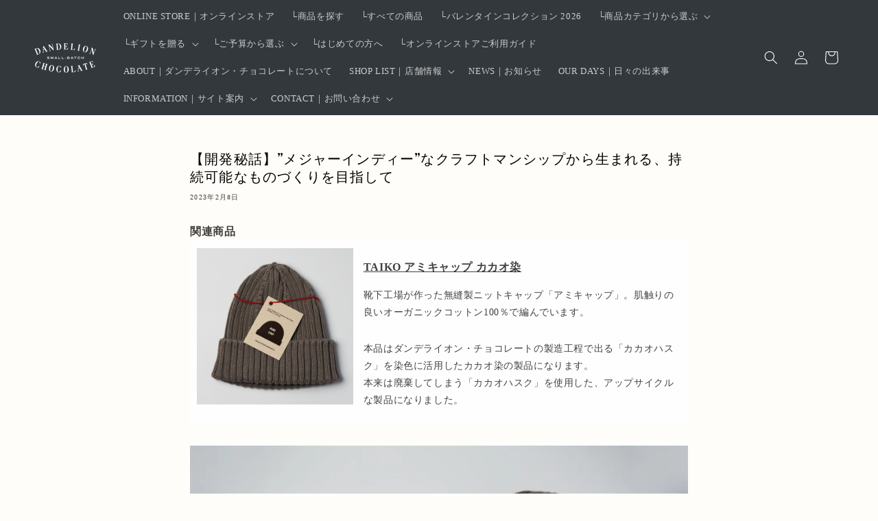

--- FILE ---
content_type: text/html; charset=utf-8
request_url: https://dandelionchocolate.jp/blogs/ourdays/747
body_size: 84724
content:
<!doctype html>
<html class="js" lang="ja">
  <head>
    <meta charset="utf-8">
    <meta http-equiv="X-UA-Compatible" content="IE=edge">
    <meta name="viewport" content="width=device-width,initial-scale=1">
    <meta name="theme-color" content="">
    <link rel="canonical" href="https://dandelionchocolate.jp/blogs/ourdays/747"><link rel="icon" type="image/png" href="//dandelionchocolate.jp/cdn/shop/files/favicon.png?crop=center&height=32&v=1613689314&width=32"><link rel="preconnect" href="https://fonts.shopifycdn.com" crossorigin><title>
      【開発秘話】”メジャーインディー”なクラフトマンシップから生まれる、持続可能なものづくりを目指して
 &ndash; Dandelion Chocolate 公式サイト</title>

    
      <meta name="description" content="ダンデライオン・チョコレートで使用しているカカオ豆から出た外皮（カカオハスク）を利用した無縫製ニットキャップ「アミキャップ」。 チョコレート作りの過程では廃棄されてしまうカカオハスクですが、実は草木染めのように、染め物にも活用することができます。 このカカオハスクを利用した、カカオ染めのニットキャップ製作に携わったのは、靴下を中心にニット関連商品の企画製造を行う株式会社タイコー。 今回は、このニットキャップ「アミキャップ」へのこだわりや想い、そして今後の挑戦について、開発を担当した株式会社タイコー プロダクトマネージャー 塚田克幸さんと、ダンデライオン・チョコレート 物江の対談をお届けします。">
    

    

<meta property="og:site_name" content="Dandelion Chocolate 公式サイト">
<meta property="og:url" content="https://dandelionchocolate.jp/blogs/ourdays/747">
<meta property="og:title" content="【開発秘話】”メジャーインディー”なクラフトマンシップから生まれる、持続可能なものづくりを目指して">
<meta property="og:type" content="article">
<meta property="og:description" content="ダンデライオン・チョコレートで使用しているカカオ豆から出た外皮（カカオハスク）を利用した無縫製ニットキャップ「アミキャップ」。 チョコレート作りの過程では廃棄されてしまうカカオハスクですが、実は草木染めのように、染め物にも活用することができます。 このカカオハスクを利用した、カカオ染めのニットキャップ製作に携わったのは、靴下を中心にニット関連商品の企画製造を行う株式会社タイコー。 今回は、このニットキャップ「アミキャップ」へのこだわりや想い、そして今後の挑戦について、開発を担当した株式会社タイコー プロダクトマネージャー 塚田克幸さんと、ダンデライオン・チョコレート 物江の対談をお届けします。"><meta property="og:image" content="http://dandelionchocolate.jp/cdn/shop/articles/unnamed_3bc63083-6eb2-491d-bcfe-4ce522db8186.jpg?v=1675818006">
  <meta property="og:image:secure_url" content="https://dandelionchocolate.jp/cdn/shop/articles/unnamed_3bc63083-6eb2-491d-bcfe-4ce522db8186.jpg?v=1675818006">
  <meta property="og:image:width" content="800">
  <meta property="og:image:height" content="800"><meta name="twitter:site" content="@DandelionChocoJ"><meta name="twitter:card" content="summary_large_image">
<meta name="twitter:title" content="【開発秘話】”メジャーインディー”なクラフトマンシップから生まれる、持続可能なものづくりを目指して">
<meta name="twitter:description" content="ダンデライオン・チョコレートで使用しているカカオ豆から出た外皮（カカオハスク）を利用した無縫製ニットキャップ「アミキャップ」。 チョコレート作りの過程では廃棄されてしまうカカオハスクですが、実は草木染めのように、染め物にも活用することができます。 このカカオハスクを利用した、カカオ染めのニットキャップ製作に携わったのは、靴下を中心にニット関連商品の企画製造を行う株式会社タイコー。 今回は、このニットキャップ「アミキャップ」へのこだわりや想い、そして今後の挑戦について、開発を担当した株式会社タイコー プロダクトマネージャー 塚田克幸さんと、ダンデライオン・チョコレート 物江の対談をお届けします。">


    <script src="//dandelionchocolate.jp/cdn/shop/t/79/assets/constants.js?v=132983761750457495441736221320" defer="defer"></script>
    <script src="//dandelionchocolate.jp/cdn/shop/t/79/assets/pubsub.js?v=158357773527763999511736221322" defer="defer"></script>
    <script src="//dandelionchocolate.jp/cdn/shop/t/79/assets/global.js?v=152862011079830610291736221320" defer="defer"></script>
    <script src="//dandelionchocolate.jp/cdn/shop/t/79/assets/details-disclosure.js?v=13653116266235556501736221320" defer="defer"></script>
    <script src="//dandelionchocolate.jp/cdn/shop/t/79/assets/details-modal.js?v=25581673532751508451736221320" defer="defer"></script>
    <script src="//dandelionchocolate.jp/cdn/shop/t/79/assets/search-form.js?v=133129549252120666541736221322" defer="defer"></script><script src="//dandelionchocolate.jp/cdn/shop/t/79/assets/animations.js?v=88693664871331136111736221320" defer="defer"></script><script>window.performance && window.performance.mark && window.performance.mark('shopify.content_for_header.start');</script><meta name="google-site-verification" content="E2SPjP-yRzxTvERhCLKyB7kMTLlar5ONxGI9jpqTQMA">
<meta id="shopify-digital-wallet" name="shopify-digital-wallet" content="/16508911670/digital_wallets/dialog">
<link rel="alternate" type="application/atom+xml" title="Feed" href="/blogs/ourdays.atom" />
<script async="async" src="/checkouts/internal/preloads.js?locale=ja-JP"></script>
<script id="shopify-features" type="application/json">{"accessToken":"e92f189fc39515a88b1f7c5c1326ada5","betas":["rich-media-storefront-analytics"],"domain":"dandelionchocolate.jp","predictiveSearch":false,"shopId":16508911670,"locale":"ja"}</script>
<script>var Shopify = Shopify || {};
Shopify.shop = "dandelionchocolate.myshopify.com";
Shopify.locale = "ja";
Shopify.currency = {"active":"JPY","rate":"1.0"};
Shopify.country = "JP";
Shopify.theme = {"name":"Dawn ver.15.20","id":139424432300,"schema_name":"Dawn","schema_version":"15.2.0","theme_store_id":887,"role":"main"};
Shopify.theme.handle = "null";
Shopify.theme.style = {"id":null,"handle":null};
Shopify.cdnHost = "dandelionchocolate.jp/cdn";
Shopify.routes = Shopify.routes || {};
Shopify.routes.root = "/";</script>
<script type="module">!function(o){(o.Shopify=o.Shopify||{}).modules=!0}(window);</script>
<script>!function(o){function n(){var o=[];function n(){o.push(Array.prototype.slice.apply(arguments))}return n.q=o,n}var t=o.Shopify=o.Shopify||{};t.loadFeatures=n(),t.autoloadFeatures=n()}(window);</script>
<script id="shop-js-analytics" type="application/json">{"pageType":"article"}</script>
<script defer="defer" async type="module" src="//dandelionchocolate.jp/cdn/shopifycloud/shop-js/modules/v2/client.init-shop-cart-sync_PyU3Cxph.ja.esm.js"></script>
<script defer="defer" async type="module" src="//dandelionchocolate.jp/cdn/shopifycloud/shop-js/modules/v2/chunk.common_3XpQ5sgE.esm.js"></script>
<script type="module">
  await import("//dandelionchocolate.jp/cdn/shopifycloud/shop-js/modules/v2/client.init-shop-cart-sync_PyU3Cxph.ja.esm.js");
await import("//dandelionchocolate.jp/cdn/shopifycloud/shop-js/modules/v2/chunk.common_3XpQ5sgE.esm.js");

  window.Shopify.SignInWithShop?.initShopCartSync?.({"fedCMEnabled":true,"windoidEnabled":true});

</script>
<script>(function() {
  var isLoaded = false;
  function asyncLoad() {
    if (isLoaded) return;
    isLoaded = true;
    var urls = ["https:\/\/d10lpsik1i8c69.cloudfront.net\/w.js?shop=dandelionchocolate.myshopify.com","https:\/\/gift-script-pr.pages.dev\/script.js?shop=dandelionchocolate.myshopify.com","https:\/\/static.klaviyo.com\/onsite\/js\/klaviyo.js?company_id=W9wuTg\u0026shop=dandelionchocolate.myshopify.com","\/\/cdn.shopify.com\/proxy\/755b2e80332ec0d7be6621cb2a9e8a665206f9541f6abcc99f90637d97bfadcc\/cdn.nfcube.com\/instafeed-db3a6af4dfb74f84689159e028f3e5c4.js?shop=dandelionchocolate.myshopify.com\u0026sp-cache-control=cHVibGljLCBtYXgtYWdlPTkwMA","\/\/d1liekpayvooaz.cloudfront.net\/apps\/customizery\/customizery.js?shop=dandelionchocolate.myshopify.com","https:\/\/cdn.hextom.com\/js\/quickannouncementbar.js?shop=dandelionchocolate.myshopify.com","https:\/\/cdn.hextom.com\/js\/freeshippingbar.js?shop=dandelionchocolate.myshopify.com"];
    for (var i = 0; i < urls.length; i++) {
      var s = document.createElement('script');
      s.type = 'text/javascript';
      s.async = true;
      s.src = urls[i];
      var x = document.getElementsByTagName('script')[0];
      x.parentNode.insertBefore(s, x);
    }
  };
  if(window.attachEvent) {
    window.attachEvent('onload', asyncLoad);
  } else {
    window.addEventListener('load', asyncLoad, false);
  }
})();</script>
<script id="__st">var __st={"a":16508911670,"offset":32400,"reqid":"7398cc16-4308-41ec-801a-88a1b9e83e67-1768908035","pageurl":"dandelionchocolate.jp\/blogs\/ourdays\/747","s":"articles-558721433772","u":"6ee3f7296513","p":"article","rtyp":"article","rid":558721433772};</script>
<script>window.ShopifyPaypalV4VisibilityTracking = true;</script>
<script id="captcha-bootstrap">!function(){'use strict';const t='contact',e='account',n='new_comment',o=[[t,t],['blogs',n],['comments',n],[t,'customer']],c=[[e,'customer_login'],[e,'guest_login'],[e,'recover_customer_password'],[e,'create_customer']],r=t=>t.map((([t,e])=>`form[action*='/${t}']:not([data-nocaptcha='true']) input[name='form_type'][value='${e}']`)).join(','),a=t=>()=>t?[...document.querySelectorAll(t)].map((t=>t.form)):[];function s(){const t=[...o],e=r(t);return a(e)}const i='password',u='form_key',d=['recaptcha-v3-token','g-recaptcha-response','h-captcha-response',i],f=()=>{try{return window.sessionStorage}catch{return}},m='__shopify_v',_=t=>t.elements[u];function p(t,e,n=!1){try{const o=window.sessionStorage,c=JSON.parse(o.getItem(e)),{data:r}=function(t){const{data:e,action:n}=t;return t[m]||n?{data:e,action:n}:{data:t,action:n}}(c);for(const[e,n]of Object.entries(r))t.elements[e]&&(t.elements[e].value=n);n&&o.removeItem(e)}catch(o){console.error('form repopulation failed',{error:o})}}const l='form_type',E='cptcha';function T(t){t.dataset[E]=!0}const w=window,h=w.document,L='Shopify',v='ce_forms',y='captcha';let A=!1;((t,e)=>{const n=(g='f06e6c50-85a8-45c8-87d0-21a2b65856fe',I='https://cdn.shopify.com/shopifycloud/storefront-forms-hcaptcha/ce_storefront_forms_captcha_hcaptcha.v1.5.2.iife.js',D={infoText:'hCaptchaによる保護',privacyText:'プライバシー',termsText:'利用規約'},(t,e,n)=>{const o=w[L][v],c=o.bindForm;if(c)return c(t,g,e,D).then(n);var r;o.q.push([[t,g,e,D],n]),r=I,A||(h.body.append(Object.assign(h.createElement('script'),{id:'captcha-provider',async:!0,src:r})),A=!0)});var g,I,D;w[L]=w[L]||{},w[L][v]=w[L][v]||{},w[L][v].q=[],w[L][y]=w[L][y]||{},w[L][y].protect=function(t,e){n(t,void 0,e),T(t)},Object.freeze(w[L][y]),function(t,e,n,w,h,L){const[v,y,A,g]=function(t,e,n){const i=e?o:[],u=t?c:[],d=[...i,...u],f=r(d),m=r(i),_=r(d.filter((([t,e])=>n.includes(e))));return[a(f),a(m),a(_),s()]}(w,h,L),I=t=>{const e=t.target;return e instanceof HTMLFormElement?e:e&&e.form},D=t=>v().includes(t);t.addEventListener('submit',(t=>{const e=I(t);if(!e)return;const n=D(e)&&!e.dataset.hcaptchaBound&&!e.dataset.recaptchaBound,o=_(e),c=g().includes(e)&&(!o||!o.value);(n||c)&&t.preventDefault(),c&&!n&&(function(t){try{if(!f())return;!function(t){const e=f();if(!e)return;const n=_(t);if(!n)return;const o=n.value;o&&e.removeItem(o)}(t);const e=Array.from(Array(32),(()=>Math.random().toString(36)[2])).join('');!function(t,e){_(t)||t.append(Object.assign(document.createElement('input'),{type:'hidden',name:u})),t.elements[u].value=e}(t,e),function(t,e){const n=f();if(!n)return;const o=[...t.querySelectorAll(`input[type='${i}']`)].map((({name:t})=>t)),c=[...d,...o],r={};for(const[a,s]of new FormData(t).entries())c.includes(a)||(r[a]=s);n.setItem(e,JSON.stringify({[m]:1,action:t.action,data:r}))}(t,e)}catch(e){console.error('failed to persist form',e)}}(e),e.submit())}));const S=(t,e)=>{t&&!t.dataset[E]&&(n(t,e.some((e=>e===t))),T(t))};for(const o of['focusin','change'])t.addEventListener(o,(t=>{const e=I(t);D(e)&&S(e,y())}));const B=e.get('form_key'),M=e.get(l),P=B&&M;t.addEventListener('DOMContentLoaded',(()=>{const t=y();if(P)for(const e of t)e.elements[l].value===M&&p(e,B);[...new Set([...A(),...v().filter((t=>'true'===t.dataset.shopifyCaptcha))])].forEach((e=>S(e,t)))}))}(h,new URLSearchParams(w.location.search),n,t,e,['guest_login'])})(!0,!0)}();</script>
<script integrity="sha256-4kQ18oKyAcykRKYeNunJcIwy7WH5gtpwJnB7kiuLZ1E=" data-source-attribution="shopify.loadfeatures" defer="defer" src="//dandelionchocolate.jp/cdn/shopifycloud/storefront/assets/storefront/load_feature-a0a9edcb.js" crossorigin="anonymous"></script>
<script data-source-attribution="shopify.dynamic_checkout.dynamic.init">var Shopify=Shopify||{};Shopify.PaymentButton=Shopify.PaymentButton||{isStorefrontPortableWallets:!0,init:function(){window.Shopify.PaymentButton.init=function(){};var t=document.createElement("script");t.src="https://dandelionchocolate.jp/cdn/shopifycloud/portable-wallets/latest/portable-wallets.ja.js",t.type="module",document.head.appendChild(t)}};
</script>
<script data-source-attribution="shopify.dynamic_checkout.buyer_consent">
  function portableWalletsHideBuyerConsent(e){var t=document.getElementById("shopify-buyer-consent"),n=document.getElementById("shopify-subscription-policy-button");t&&n&&(t.classList.add("hidden"),t.setAttribute("aria-hidden","true"),n.removeEventListener("click",e))}function portableWalletsShowBuyerConsent(e){var t=document.getElementById("shopify-buyer-consent"),n=document.getElementById("shopify-subscription-policy-button");t&&n&&(t.classList.remove("hidden"),t.removeAttribute("aria-hidden"),n.addEventListener("click",e))}window.Shopify?.PaymentButton&&(window.Shopify.PaymentButton.hideBuyerConsent=portableWalletsHideBuyerConsent,window.Shopify.PaymentButton.showBuyerConsent=portableWalletsShowBuyerConsent);
</script>
<script data-source-attribution="shopify.dynamic_checkout.cart.bootstrap">document.addEventListener("DOMContentLoaded",(function(){function t(){return document.querySelector("shopify-accelerated-checkout-cart, shopify-accelerated-checkout")}if(t())Shopify.PaymentButton.init();else{new MutationObserver((function(e,n){t()&&(Shopify.PaymentButton.init(),n.disconnect())})).observe(document.body,{childList:!0,subtree:!0})}}));
</script>
<script id="sections-script" data-sections="header" defer="defer" src="//dandelionchocolate.jp/cdn/shop/t/79/compiled_assets/scripts.js?v=40111"></script>
<script>window.performance && window.performance.mark && window.performance.mark('shopify.content_for_header.end');</script>


    <style data-shopify>
      @font-face {
  font-family: Montserrat;
  font-weight: 400;
  font-style: normal;
  font-display: swap;
  src: url("//dandelionchocolate.jp/cdn/fonts/montserrat/montserrat_n4.81949fa0ac9fd2021e16436151e8eaa539321637.woff2") format("woff2"),
       url("//dandelionchocolate.jp/cdn/fonts/montserrat/montserrat_n4.a6c632ca7b62da89c3594789ba828388aac693fe.woff") format("woff");
}

      @font-face {
  font-family: Montserrat;
  font-weight: 700;
  font-style: normal;
  font-display: swap;
  src: url("//dandelionchocolate.jp/cdn/fonts/montserrat/montserrat_n7.3c434e22befd5c18a6b4afadb1e3d77c128c7939.woff2") format("woff2"),
       url("//dandelionchocolate.jp/cdn/fonts/montserrat/montserrat_n7.5d9fa6e2cae713c8fb539a9876489d86207fe957.woff") format("woff");
}

      @font-face {
  font-family: Montserrat;
  font-weight: 400;
  font-style: italic;
  font-display: swap;
  src: url("//dandelionchocolate.jp/cdn/fonts/montserrat/montserrat_i4.5a4ea298b4789e064f62a29aafc18d41f09ae59b.woff2") format("woff2"),
       url("//dandelionchocolate.jp/cdn/fonts/montserrat/montserrat_i4.072b5869c5e0ed5b9d2021e4c2af132e16681ad2.woff") format("woff");
}

      @font-face {
  font-family: Montserrat;
  font-weight: 700;
  font-style: italic;
  font-display: swap;
  src: url("//dandelionchocolate.jp/cdn/fonts/montserrat/montserrat_i7.a0d4a463df4f146567d871890ffb3c80408e7732.woff2") format("woff2"),
       url("//dandelionchocolate.jp/cdn/fonts/montserrat/montserrat_i7.f6ec9f2a0681acc6f8152c40921d2a4d2e1a2c78.woff") format("woff");
}

      

      
        :root,
        .color-background-1 {
          --color-background: 255,253,249;
        
          --gradient-background: #fffdf9;
        

        

        --color-foreground: 0,0,0;
        --color-background-contrast: 255,211,122;
        --color-shadow: 51,51,51;
        --color-button: 226,196,101;
        --color-button-text: 51,51,51;
        --color-secondary-button: 255,253,249;
        --color-secondary-button-text: 148,127,74;
        --color-link: 148,127,74;
        --color-badge-foreground: 0,0,0;
        --color-badge-background: 255,253,249;
        --color-badge-border: 0,0,0;
        --payment-terms-background-color: rgb(255 253 249);
      }
      
        
        .color-background-2 {
          --color-background: 247,245,241;
        
          --gradient-background: #f7f5f1;
        

        

        --color-foreground: 18,18,18;
        --color-background-contrast: 201,187,160;
        --color-shadow: 0,0,0;
        --color-button: 226,196,101;
        --color-button-text: 0,0,0;
        --color-secondary-button: 247,245,241;
        --color-secondary-button-text: 148,127,74;
        --color-link: 148,127,74;
        --color-badge-foreground: 18,18,18;
        --color-badge-background: 247,245,241;
        --color-badge-border: 18,18,18;
        --payment-terms-background-color: rgb(247 245 241);
      }
      
        
        .color-inverse {
          --color-background: 51,56,60;
        
          --gradient-background: #33383c;
        

        

        --color-foreground: 255,255,255;
        --color-background-contrast: 63,69,74;
        --color-shadow: 51,51,51;
        --color-button: 226,196,101;
        --color-button-text: 51,51,51;
        --color-secondary-button: 51,56,60;
        --color-secondary-button-text: 255,255,255;
        --color-link: 255,255,255;
        --color-badge-foreground: 255,255,255;
        --color-badge-background: 51,56,60;
        --color-badge-border: 255,255,255;
        --payment-terms-background-color: rgb(51 56 60);
      }
      
        
        .color-accent-1 {
          --color-background: 226,196,101;
        
          --gradient-background: #e2c465;
        

        

        --color-foreground: 51,51,51;
        --color-background-contrast: 168,135,32;
        --color-shadow: 51,51,51;
        --color-button: 51,51,51;
        --color-button-text: 226,196,101;
        --color-secondary-button: 226,196,101;
        --color-secondary-button-text: 51,51,51;
        --color-link: 51,51,51;
        --color-badge-foreground: 51,51,51;
        --color-badge-background: 226,196,101;
        --color-badge-border: 51,51,51;
        --payment-terms-background-color: rgb(226 196 101);
      }
      
        
        .color-accent-2 {
          --color-background: 204,204,204;
        
          --gradient-background: #cccccc;
        

        

        --color-foreground: 51,51,51;
        --color-background-contrast: 140,140,140;
        --color-shadow: 0,0,0;
        --color-button: 226,196,101;
        --color-button-text: 0,0,0;
        --color-secondary-button: 204,204,204;
        --color-secondary-button-text: 0,0,0;
        --color-link: 0,0,0;
        --color-badge-foreground: 51,51,51;
        --color-badge-background: 204,204,204;
        --color-badge-border: 51,51,51;
        --payment-terms-background-color: rgb(204 204 204);
      }
      
        
        .color-scheme-424808d9-9745-4e08-bca8-d97bcb850629 {
          --color-background: 48,1,118;
        
          --gradient-background: #300176;
        

        

        --color-foreground: 255,253,249;
        --color-background-contrast: 58,1,143;
        --color-shadow: 0,0,0;
        --color-button: 226,196,101;
        --color-button-text: 0,0,0;
        --color-secondary-button: 48,1,118;
        --color-secondary-button-text: 255,255,255;
        --color-link: 255,255,255;
        --color-badge-foreground: 255,253,249;
        --color-badge-background: 48,1,118;
        --color-badge-border: 255,253,249;
        --payment-terms-background-color: rgb(48 1 118);
      }
      
        
        .color-scheme-707702ab-67a4-4532-87f3-edcc26942820 {
          --color-background: 198,195,154;
        
          --gradient-background: #c6c39a;
        

        

        --color-foreground: 0,0,0;
        --color-background-contrast: 144,139,81;
        --color-shadow: 51,51,51;
        --color-button: 226,196,101;
        --color-button-text: 51,51,51;
        --color-secondary-button: 198,195,154;
        --color-secondary-button-text: 148,127,74;
        --color-link: 148,127,74;
        --color-badge-foreground: 0,0,0;
        --color-badge-background: 198,195,154;
        --color-badge-border: 0,0,0;
        --payment-terms-background-color: rgb(198 195 154);
      }
      
        
        .color-scheme-3f351feb-7011-4140-9ee8-54a78d8091a3 {
          --color-background: 255,253,249;
        
          --gradient-background: #fffdf9;
        

        

        --color-foreground: 0,100,132;
        --color-background-contrast: 255,211,122;
        --color-shadow: 51,51,51;
        --color-button: 226,196,101;
        --color-button-text: 51,51,51;
        --color-secondary-button: 255,253,249;
        --color-secondary-button-text: 148,127,74;
        --color-link: 148,127,74;
        --color-badge-foreground: 0,100,132;
        --color-badge-background: 255,253,249;
        --color-badge-border: 0,100,132;
        --payment-terms-background-color: rgb(255 253 249);
      }
      
        
        .color-scheme-541a492c-0419-49fd-8a12-a57981c78e4c {
          --color-background: 255,155,155;
        
          --gradient-background: #ff9b9b;
        

        

        --color-foreground: 255,255,255;
        --color-background-contrast: 255,28,28;
        --color-shadow: 51,51,51;
        --color-button: 226,196,101;
        --color-button-text: 51,51,51;
        --color-secondary-button: 255,155,155;
        --color-secondary-button-text: 148,127,74;
        --color-link: 148,127,74;
        --color-badge-foreground: 255,255,255;
        --color-badge-background: 255,155,155;
        --color-badge-border: 255,255,255;
        --payment-terms-background-color: rgb(255 155 155);
      }
      
        
        .color-scheme-56c8ef69-4df8-49ea-91f8-57f6575133b5 {
          --color-background: 199,93,44;
        
          --gradient-background: #c75d2c;
        

        

        --color-foreground: 243,233,220;
        --color-background-contrast: 95,44,21;
        --color-shadow: 51,51,51;
        --color-button: 226,196,101;
        --color-button-text: 51,51,51;
        --color-secondary-button: 199,93,44;
        --color-secondary-button-text: 148,127,74;
        --color-link: 148,127,74;
        --color-badge-foreground: 243,233,220;
        --color-badge-background: 199,93,44;
        --color-badge-border: 243,233,220;
        --payment-terms-background-color: rgb(199 93 44);
      }
      
        
        .color-scheme-ade9c7b5-07b1-449e-9101-78e7ca85285e {
          --color-background: 162,7,0;
        
          --gradient-background: #a20700;
        

        

        --color-foreground: 255,255,255;
        --color-background-contrast: 188,8,0;
        --color-shadow: 51,51,51;
        --color-button: 226,196,101;
        --color-button-text: 51,51,51;
        --color-secondary-button: 162,7,0;
        --color-secondary-button-text: 255,253,249;
        --color-link: 255,253,249;
        --color-badge-foreground: 255,255,255;
        --color-badge-background: 162,7,0;
        --color-badge-border: 255,255,255;
        --payment-terms-background-color: rgb(162 7 0);
      }
      

      body, .color-background-1, .color-background-2, .color-inverse, .color-accent-1, .color-accent-2, .color-scheme-424808d9-9745-4e08-bca8-d97bcb850629, .color-scheme-707702ab-67a4-4532-87f3-edcc26942820, .color-scheme-3f351feb-7011-4140-9ee8-54a78d8091a3, .color-scheme-541a492c-0419-49fd-8a12-a57981c78e4c, .color-scheme-56c8ef69-4df8-49ea-91f8-57f6575133b5, .color-scheme-ade9c7b5-07b1-449e-9101-78e7ca85285e {
        color: rgba(var(--color-foreground), 0.75);
        background-color: rgb(var(--color-background));
      }

      :root {
        --font-body-family: Montserrat, sans-serif;
        --font-body-style: normal;
        --font-body-weight: 400;
        --font-body-weight-bold: 700;

        --font-heading-family: Garamond, Baskerville, Caslon, serif;
        --font-heading-style: normal;
        --font-heading-weight: 400;

        --font-body-scale: 1.0;
        --font-heading-scale: 1.0;

        --media-padding: px;
        --media-border-opacity: 0.05;
        --media-border-width: 0px;
        --media-radius: 0px;
        --media-shadow-opacity: 0.0;
        --media-shadow-horizontal-offset: 0px;
        --media-shadow-vertical-offset: 4px;
        --media-shadow-blur-radius: 5px;
        --media-shadow-visible: 0;

        --page-width: 140rem;
        --page-width-margin: 0rem;

        --product-card-image-padding: 0.0rem;
        --product-card-corner-radius: 0.0rem;
        --product-card-text-alignment: left;
        --product-card-border-width: 0.0rem;
        --product-card-border-opacity: 0.0;
        --product-card-shadow-opacity: 0.0;
        --product-card-shadow-visible: 0;
        --product-card-shadow-horizontal-offset: 0.0rem;
        --product-card-shadow-vertical-offset: 0.0rem;
        --product-card-shadow-blur-radius: 0.0rem;

        --collection-card-image-padding: 0.0rem;
        --collection-card-corner-radius: 0.0rem;
        --collection-card-text-alignment: left;
        --collection-card-border-width: 0.0rem;
        --collection-card-border-opacity: 0.1;
        --collection-card-shadow-opacity: 0.0;
        --collection-card-shadow-visible: 0;
        --collection-card-shadow-horizontal-offset: 0.0rem;
        --collection-card-shadow-vertical-offset: 0.4rem;
        --collection-card-shadow-blur-radius: 0.5rem;

        --blog-card-image-padding: 0.0rem;
        --blog-card-corner-radius: 0.0rem;
        --blog-card-text-alignment: left;
        --blog-card-border-width: 0.0rem;
        --blog-card-border-opacity: 0.1;
        --blog-card-shadow-opacity: 0.0;
        --blog-card-shadow-visible: 0;
        --blog-card-shadow-horizontal-offset: 0.0rem;
        --blog-card-shadow-vertical-offset: 0.4rem;
        --blog-card-shadow-blur-radius: 0.5rem;

        --badge-corner-radius: 4.0rem;

        --popup-border-width: 1px;
        --popup-border-opacity: 0.1;
        --popup-corner-radius: 0px;
        --popup-shadow-opacity: 0.0;
        --popup-shadow-horizontal-offset: 0px;
        --popup-shadow-vertical-offset: 4px;
        --popup-shadow-blur-radius: 5px;

        --drawer-border-width: 1px;
        --drawer-border-opacity: 1.0;
        --drawer-shadow-opacity: 0.5;
        --drawer-shadow-horizontal-offset: 0px;
        --drawer-shadow-vertical-offset: 0px;
        --drawer-shadow-blur-radius: 5px;

        --spacing-sections-desktop: 0px;
        --spacing-sections-mobile: 0px;

        --grid-desktop-vertical-spacing: 36px;
        --grid-desktop-horizontal-spacing: 36px;
        --grid-mobile-vertical-spacing: 18px;
        --grid-mobile-horizontal-spacing: 18px;

        --text-boxes-border-opacity: 0.1;
        --text-boxes-border-width: 0px;
        --text-boxes-radius: 0px;
        --text-boxes-shadow-opacity: 0.0;
        --text-boxes-shadow-visible: 0;
        --text-boxes-shadow-horizontal-offset: 0px;
        --text-boxes-shadow-vertical-offset: 4px;
        --text-boxes-shadow-blur-radius: 5px;

        --buttons-radius: 40px;
        --buttons-radius-outset: 41px;
        --buttons-border-width: 1px;
        --buttons-border-opacity: 1.0;
        --buttons-shadow-opacity: 0.0;
        --buttons-shadow-visible: 0;
        --buttons-shadow-horizontal-offset: 0px;
        --buttons-shadow-vertical-offset: 0px;
        --buttons-shadow-blur-radius: 0px;
        --buttons-border-offset: 0.3px;

        --inputs-radius: 4px;
        --inputs-border-width: 1px;
        --inputs-border-opacity: 1.0;
        --inputs-shadow-opacity: 0.0;
        --inputs-shadow-horizontal-offset: 0px;
        --inputs-margin-offset: 0px;
        --inputs-shadow-vertical-offset: 0px;
        --inputs-shadow-blur-radius: 0px;
        --inputs-radius-outset: 5px;

        --variant-pills-radius: 4px;
        --variant-pills-border-width: 1px;
        --variant-pills-border-opacity: 0.0;
        --variant-pills-shadow-opacity: 0.0;
        --variant-pills-shadow-horizontal-offset: 0px;
        --variant-pills-shadow-vertical-offset: 0px;
        --variant-pills-shadow-blur-radius: 0px;
      }

      *,
      *::before,
      *::after {
        box-sizing: inherit;
      }

      html {
        box-sizing: border-box;
        font-size: calc(var(--font-body-scale) * 62.5%);
        height: 100%;
      }

      body {
        display: grid;
        grid-template-rows: auto auto 1fr auto;
        grid-template-columns: 100%;
        min-height: 100%;
        margin: 0;
        font-size: 1.5rem;
        letter-spacing: 0.06rem;
        line-height: calc(1 + 0.8 / var(--font-body-scale));
        font-family: var(--font-body-family);
        font-style: var(--font-body-style);
        font-weight: var(--font-body-weight);
      }

      @media screen and (min-width: 750px) {
        body {
          font-size: 1.6rem;
        }
      }
    </style>

    <link href="//dandelionchocolate.jp/cdn/shop/t/79/assets/base.css?v=159841507637079171801736221320" rel="stylesheet" type="text/css" media="all" />
    <link rel="stylesheet" href="//dandelionchocolate.jp/cdn/shop/t/79/assets/component-cart-items.css?v=123238115697927560811736221320" media="print" onload="this.media='all'"><link href="//dandelionchocolate.jp/cdn/shop/t/79/assets/component-cart-drawer.css?v=112801333748515159671736221320" rel="stylesheet" type="text/css" media="all" />
      <link href="//dandelionchocolate.jp/cdn/shop/t/79/assets/component-cart.css?v=164708765130180853531736221320" rel="stylesheet" type="text/css" media="all" />
      <link href="//dandelionchocolate.jp/cdn/shop/t/79/assets/component-totals.css?v=15906652033866631521736221320" rel="stylesheet" type="text/css" media="all" />
      <link href="//dandelionchocolate.jp/cdn/shop/t/79/assets/component-price.css?v=70172745017360139101736221320" rel="stylesheet" type="text/css" media="all" />
      <link href="//dandelionchocolate.jp/cdn/shop/t/79/assets/component-discounts.css?v=152760482443307489271736221320" rel="stylesheet" type="text/css" media="all" />

      <link rel="preload" as="font" href="//dandelionchocolate.jp/cdn/fonts/montserrat/montserrat_n4.81949fa0ac9fd2021e16436151e8eaa539321637.woff2" type="font/woff2" crossorigin>
      
<link
        rel="stylesheet"
        href="//dandelionchocolate.jp/cdn/shop/t/79/assets/component-predictive-search.css?v=118923337488134913561736221320"
        media="print"
        onload="this.media='all'"
      ><script>
      if (Shopify.designMode) {
        document.documentElement.classList.add('shopify-design-mode');
      }
    </script>
<!-- Microsoft Clarity -->
    <script type="text/javascript">
    (function(c,l,a,r,i,t,y){
        c[a]=c[a]||function(){(c[a].q=c[a].q||[]).push(arguments)};
        t=l.createElement(r);t.async=1;t.src="https://www.clarity.ms/tag/"+i;
        y=l.getElementsByTagName(r)[0];y.parentNode.insertBefore(t,y);
    })(window, document, "clarity", "script", "q5f8t5zbh7");
</script>
<!-- Microsoft Clarity -->
  <!-- BEGIN app block: shopify://apps/rank-king-best-sellers/blocks/ranking-product-font-settings/a6978f01-39a7-4434-814f-bcdba4258543 --><style data-shopify>
  .ranking-list {

   --product-name-font-size-pc: 13px;
   --product-name-font-size-sp: 13px;
   --product-name-font-color: #333333;

   --product-vendor-font-size-pc: 14px;
   --product-vendor-font-size-sp: 14px;
   --product-vendor-font-color: #333333;

   --product-type-font-size-pc: 14px;
   --product-type-font-size-sp: 14px;
   --product-type-font-color: #333333;

   --product-price-font-size-pc: 13px;
   --product-price-font-size-sp: 14px;
   --product-price-font-color: #333333;

   --product-original-price-font-size-pc: 14px;
   --product-original-price-font-size-sp: 14px;
   --product-original-price-font-color: #333333;

 }
</style>

<link href="//cdn.shopify.com/extensions/019aa68a-70e3-7219-a48b-96ee817dced4/my-node-app-87/assets/ranking-product-font-settings.css" rel="stylesheet" type="text/css" media="all" />


<!-- END app block --><!-- BEGIN app block: shopify://apps/all-in-gift/blocks/embed/14c78036-27a0-4098-a9e3-c3f1525dedff --><script id='huckleberry-all-in-gift-embed-script' type="text/javascript" src="https://gift-script-pr.pages.dev/script.js?shop=dandelionchocolate.myshopify.com" defer></script>
<!-- END app block --><!-- BEGIN app block: shopify://apps/powerful-form-builder/blocks/app-embed/e4bcb1eb-35b2-42e6-bc37-bfe0e1542c9d --><script type="text/javascript" hs-ignore data-cookieconsent="ignore">
  var Globo = Globo || {};
  var globoFormbuilderRecaptchaInit = function(){};
  var globoFormbuilderHcaptchaInit = function(){};
  window.Globo.FormBuilder = window.Globo.FormBuilder || {};
  window.Globo.FormBuilder.shop = {"configuration":{"money_format":"¥{{amount_no_decimals}}"},"pricing":{"features":{"bulkOrderForm":true,"cartForm":true,"fileUpload":30,"removeCopyright":true,"restrictedEmailDomains":false,"metrics":true}},"settings":{"copyright":"Powered by <a href=\"https://globosoftware.net\" target=\"_blank\">Globo</a> <a href=\"https://apps.shopify.com/form-builder-contact-form\" target=\"_blank\">Contact Form</a>","hideWaterMark":false,"reCaptcha":{"recaptchaType":"v2","siteKey":false,"languageCode":"en"},"hCaptcha":{"siteKey":false},"scrollTop":false,"customCssCode":"","customCssEnabled":false,"additionalColumns":[]},"encryption_form_id":1,"url":"https://app.powerfulform.com/","CDN_URL":"https://dxo9oalx9qc1s.cloudfront.net","app_id":"1783207"};

  if(window.Globo.FormBuilder.shop.settings.customCssEnabled && window.Globo.FormBuilder.shop.settings.customCssCode){
    const customStyle = document.createElement('style');
    customStyle.type = 'text/css';
    customStyle.innerHTML = window.Globo.FormBuilder.shop.settings.customCssCode;
    document.head.appendChild(customStyle);
  }

  window.Globo.FormBuilder.forms = [];
    
      
      
      
      window.Globo.FormBuilder.forms[35127] = {"35127":{"elements":[{"id":"group-1","type":"group","label":"Page 1","description":"","elements":[{"id":"text","type":"text","label":{"ja":"お名前","en":"Your Name"},"placeholder":{"ja":"","en":"Your Name"},"description":null,"hideLabel":false,"required":true,"columnWidth":50},{"id":"number-1","type":"number","label":{"ja":"注文番号","en":"番号"},"placeholder":{"ja":"#","en":""},"description":"","limitCharacters":false,"characters":100,"hideLabel":false,"keepPositionLabel":false,"columnWidth":50,"displayType":"show","displayDisjunctive":false,"conditionalField":false},{"id":"email","type":"email","label":{"ja":"メールアドレス","en":"Email"},"placeholder":{"ja":"","en":"Email"},"description":null,"hideLabel":false,"required":true,"columnWidth":50,"conditionalField":false},{"id":"email-2","type":"email","label":{"ja":"メールアドレス確認用","en":"Email"},"placeholder":{"ja":"","en":"Email"},"description":null,"hideLabel":false,"required":true,"columnWidth":50,"conditionalField":false},{"id":"select-1","type":"select","label":{"ja":"お問い合わせ","en":"落ちる"},"placeholder":{"ja":"当てはまるものを選択してください","en":"当てはまるものを選択してください"},"options":[{"label":{"ja":"これから注文する","en":"Option 2"},"value":"これから注文する"},{"label":{"ja":"注文の確認・変更","en":"Option 5"},"value":"注文の確認・変更"},{"label":{"ja":"届いた商品について","en":"届いた商品について"},"value":"届いた商品について"},{"label":{"ja":"登録情報について","en":"Option 5"},"value":"登録情報について"},{"label":{"ja":"その他について","en":"Option 3"},"value":"その他について"}],"defaultOption":"","description":"","hideLabel":false,"keepPositionLabel":false,"columnWidth":100,"displayType":"show","displayDisjunctive":false,"conditionalField":false,"required":true},{"id":"textarea","type":"textarea","label":{"ja":"内容","en":"Message"},"placeholder":{"ja":"","en":"Message"},"description":{"ja":"","en":""},"hideLabel":true,"required":true,"columnWidth":100,"conditionalField":false,"ifHideLabel":false},{"id":"file2-1","type":"file2","label":{"ja":"添付ファイル","en":"アタッチメント"},"button-text":{"ja":"ファイルを選択する","en":"ファイルを選択する"},"placeholder":{"ja":"ファイルを選択するか、ここにドラッグします","en":"ファイルを選択するか、ここにドラッグします"},"hint":{"ja":"サポートされている形式: JPG、JPEG、PNG、PDF","en":"サポートされている形式: JPG、JPEG、PNG、GIF、SVG。"},"allowed-multiple":true,"allowed-extensions":["jpg","jpeg","png","pdf"],"description":"","hideLabel":false,"keepPositionLabel":false,"columnWidth":100,"displayType":"hide","displayDisjunctive":false,"conditionalField":false,"displayRules":[{"field":"","relation":"equal","condition":""}]},{"id":"html-1","type":"html","html":{"ja":"\u003cp\u003e※届いた商品に不備がある場合は写真を添付してください。\u003c\/p\u003e","en":"\u003cp\u003e※届いた商品に不備がある場合は写真を添付してください。\u003c\/p\u003e"},"columnWidth":100,"displayType":"show","displayDisjunctive":false,"conditionalField":true,"displayRules":[{"field":"select-1","relation":"equal","condition":"届いた商品について"}]}]}],"errorMessage":{"required":{"ja":"入力してください","en":"Please fill in field"},"minSelections":{"ja":"少なくとも {{ min_selections }} 個のオプションを選択してください","en":"Please choose at least {{ min_selections }} options"},"maxSelections":{"ja":"最大 {{ max_selections }} 個のオプションを選択してください","en":"Please choose at maximum of {{ max_selections }} options"},"exactlySelections":{"ja":"{{exact_selections }} 個のオプションを正確に選択してください","en":"Please choose exactly {{ exact_selections }} options"},"invalid":{"ja":"無効","en":"Invalid"},"invalidName":{"ja":"無効な名前","en":"Invalid name"},"invalidEmail":{"ja":"無効な電子メール","en":"Invalid email"},"invalidURL":{"ja":"無効なURL","en":"Invalid url"},"invalidPhone":{"ja":"無効な電話番号","en":"Invalid phone"},"invalidNumber":{"ja":"無効な値","en":"Invalid number"},"invalidPassword":{"ja":"無効な値","en":"Invalid password"},"confirmPasswordNotMatch":{"ja":"確認されたパスワードが一致しません","en":"Confirmed password doesn't match"},"customerAlreadyExists":{"ja":"顧客はすでに存在します","en":"Customer already exists"},"fileSizeLimit":{"ja":"ファイルサイズの制限","en":"File size limit"},"fileNotAllowed":{"ja":"ファイルは許可されていません","en":"File not allowed"},"requiredCaptcha":{"ja":"必須のキャプチャ","en":"Required captcha"},"requiredProducts":{"ja":"製品を選択してください","en":"Please select product"},"limitQuantity":{"ja":"商品の在庫残数を超えています","en":"The number of products left in stock has been exceeded"},"shopifyInvalidPhone":{"ja":"電話 - この配送方法を使用するには、有効な電話番号を入力してください","en":"phone - Enter a valid phone number to use this delivery method"},"shopifyPhoneHasAlready":{"ja":"電話 - 電話はすでに使用されています","en":"phone - Phone has already been taken"},"shopifyInvalidProvice":{"ja":"address.province - 無効です","en":"addresses.province - is not valid"},"otherError":{"ja":"エラーがあります。もう一度やり直してください","en":"Something went wrong, please try again"}},"appearance":{"layout":"default","width":650,"style":"flat_rounded","mainColor":"rgba(51,51,51,1)","floatingIcon":"\u003csvg aria-hidden=\"true\" focusable=\"false\" data-prefix=\"far\" data-icon=\"envelope\" class=\"svg-inline--fa fa-envelope fa-w-16\" role=\"img\" xmlns=\"http:\/\/www.w3.org\/2000\/svg\" viewBox=\"0 0 512 512\"\u003e\u003cpath fill=\"currentColor\" d=\"M464 64H48C21.49 64 0 85.49 0 112v288c0 26.51 21.49 48 48 48h416c26.51 0 48-21.49 48-48V112c0-26.51-21.49-48-48-48zm0 48v40.805c-22.422 18.259-58.168 46.651-134.587 106.49-16.841 13.247-50.201 45.072-73.413 44.701-23.208.375-56.579-31.459-73.413-44.701C106.18 199.465 70.425 171.067 48 152.805V112h416zM48 400V214.398c22.914 18.251 55.409 43.862 104.938 82.646 21.857 17.205 60.134 55.186 103.062 54.955 42.717.231 80.509-37.199 103.053-54.947 49.528-38.783 82.032-64.401 104.947-82.653V400H48z\"\u003e\u003c\/path\u003e\u003c\/svg\u003e","floatingText":null,"displayOnAllPage":false,"formType":"normalForm","background":"none","backgroundColor":"rgba(255,253,249,1)","descriptionColor":"rgba(51,51,51,1)","headingColor":"rgba(51,51,51,1)","labelColor":"rgba(51,51,51,1)","optionColor":"rgba(51,51,51,1)","paragraphBackground":"rgba(255,255,255,1)","paragraphColor":"rgba(51,51,51,1)","imageLayout":"none","imageUrl":"https:\/\/cdn.shopify.com\/s\/files\/1\/0165\/0891\/1670\/files\/g-form-35127-appearance.imageUrl-luknq6dm-untitled_sq.png?v=1712200098","colorScheme":{"solidButton":{"red":51,"green":51,"blue":51,"alpha":1},"solidButtonLabel":{"red":255,"green":255,"blue":255},"text":{"red":51,"green":51,"blue":51,"alpha":1},"outlineButton":{"red":51,"green":51,"blue":51,"alpha":1},"background":null}},"afterSubmit":{"action":"hideForm","message":{"ja":"\u003cp\u003eお問い合わせいただきありがとうございます。\u003c\/p\u003e\u003cp\u003e{{email}} 宛に受付完了メールが届いているかご確認ください。\u003c\/p\u003e\u003cp\u003eメールが届いていない場合は迷惑メールフォルダとメールの受信設定をご確認の上、大変お手数ですが再度お問い合わせください。\u003c\/p\u003e\u003cp\u003e・送信メールアドレス：order@dandelionchocolate.jp\u003c\/p\u003e\u003cp\u003e・送信メールドメイン：dandelionchocolate.jp\u003c\/p\u003e","en":"\u003ch4\u003eThank you for getting in touch!\u0026nbsp;\u003c\/h4\u003e\u003cp\u003e\u003cbr\u003e\u003c\/p\u003e\u003cp\u003eWe appreciate you contacting us. One of our colleagues will get back in touch with you soon!\u003c\/p\u003e\u003cp\u003e\u003cbr\u003e\u003c\/p\u003e\u003cp\u003eHave a great day!\u003c\/p\u003e"},"redirectUrl":null},"footer":{"description":null,"previousText":{"ja":"","en":"Previous"},"nextText":{"ja":"","en":"Next"},"submitText":{"ja":"送信する","en":"Submit"},"submitAlignment":"center","resetButton":false,"resetButtonText":{"ja":"","en":"Reset"},"submitFullWidth":false},"header":{"active":false,"title":"Contact us","description":"Leave your message and we'll get back to you shortly.","headerAlignment":"left"},"isStepByStepForm":true,"publish":{"requiredLogin":false,"requiredLoginMessage":"Please \u003ca href='\/account\/login' title='login'\u003elogin\u003c\/a\u003e to continue"},"reCaptcha":{"enable":false},"html":"\n\u003cdiv class=\"globo-form default-form globo-form-id-35127 \" data-locale=\"ja\" \u003e\n\n\u003cstyle\u003e\n\n\n    :root .globo-form-app[data-id=\"35127\"]{\n        \n        --gfb-color-solidButton: 51,51,51;\n        --gfb-color-solidButtonColor: rgb(var(--gfb-color-solidButton));\n        --gfb-color-solidButtonLabel: 255,255,255;\n        --gfb-color-solidButtonLabelColor: rgb(var(--gfb-color-solidButtonLabel));\n        --gfb-color-text: 51,51,51;\n        --gfb-color-textColor: rgb(var(--gfb-color-text));\n        --gfb-color-outlineButton: 51,51,51;\n        --gfb-color-outlineButtonColor: rgb(var(--gfb-color-outlineButton));\n        --gfb-color-background: ,,;\n        --gfb-color-backgroundColor: rgb(var(--gfb-color-background));\n        \n        --gfb-main-color: rgba(51,51,51,1);\n        --gfb-primary-color: var(--gfb-color-solidButtonColor, var(--gfb-main-color));\n        --gfb-primary-text-color: var(--gfb-color-solidButtonLabelColor, #FFF);\n        --gfb-form-width: 650px;\n        --gfb-font-family: inherit;\n        --gfb-font-style: inherit;\n        --gfb--image: 40%;\n        --gfb-image-ratio-draft: var(--gfb--image);\n        --gfb-image-ratio: var(--gfb-image-ratio-draft);\n        \n        --gfb-bg-temp-color: #FFF;\n        --gfb-bg-position: ;\n        \n        --gfb-bg-color: var(--gfb-color-backgroundColor, var(--gfb-bg-temp-color));\n        \n    }\n    \n.globo-form-id-35127 .globo-form-app{\n    max-width: 650px;\n    width: -webkit-fill-available;\n    \n    background-color: unset;\n    \n    \n}\n\n.globo-form-id-35127 .globo-form-app .globo-heading{\n    color: var(--gfb-color-textColor, rgba(51,51,51,1))\n}\n\n\n.globo-form-id-35127 .globo-form-app .header {\n    text-align:left;\n}\n\n\n.globo-form-id-35127 .globo-form-app .globo-description,\n.globo-form-id-35127 .globo-form-app .header .globo-description{\n    --gfb-color-description: rgba(var(--gfb-color-text), 0.8);\n    color: var(--gfb-color-description, rgba(51,51,51,1));\n}\n.globo-form-id-35127 .globo-form-app .globo-label,\n.globo-form-id-35127 .globo-form-app .globo-form-control label.globo-label,\n.globo-form-id-35127 .globo-form-app .globo-form-control label.globo-label span.label-content{\n    color: var(--gfb-color-textColor, rgba(51,51,51,1));\n    text-align: left;\n}\n.globo-form-id-35127 .globo-form-app .globo-label.globo-position-label{\n    height: 20px !important;\n}\n.globo-form-id-35127 .globo-form-app .globo-form-control .help-text.globo-description,\n.globo-form-id-35127 .globo-form-app .globo-form-control span.globo-description{\n    --gfb-color-description: rgba(var(--gfb-color-text), 0.8);\n    color: var(--gfb-color-description, rgba(51,51,51,1));\n}\n.globo-form-id-35127 .globo-form-app .globo-form-control .checkbox-wrapper .globo-option,\n.globo-form-id-35127 .globo-form-app .globo-form-control .radio-wrapper .globo-option\n{\n    color: var(--gfb-color-textColor, rgba(51,51,51,1));\n}\n.globo-form-id-35127 .globo-form-app .footer,\n.globo-form-id-35127 .globo-form-app .gfb__footer{\n    text-align:center;\n}\n.globo-form-id-35127 .globo-form-app .footer button,\n.globo-form-id-35127 .globo-form-app .gfb__footer button{\n    border:1px solid var(--gfb-primary-color);\n    \n}\n.globo-form-id-35127 .globo-form-app .footer button.submit,\n.globo-form-id-35127 .globo-form-app .gfb__footer button.submit\n.globo-form-id-35127 .globo-form-app .footer button.checkout,\n.globo-form-id-35127 .globo-form-app .gfb__footer button.checkout,\n.globo-form-id-35127 .globo-form-app .footer button.action.loading .spinner,\n.globo-form-id-35127 .globo-form-app .gfb__footer button.action.loading .spinner{\n    background-color: var(--gfb-primary-color);\n    color : #ffffff;\n}\n.globo-form-id-35127 .globo-form-app .globo-form-control .star-rating\u003efieldset:not(:checked)\u003elabel:before {\n    content: url('data:image\/svg+xml; utf8, \u003csvg aria-hidden=\"true\" focusable=\"false\" data-prefix=\"far\" data-icon=\"star\" class=\"svg-inline--fa fa-star fa-w-18\" role=\"img\" xmlns=\"http:\/\/www.w3.org\/2000\/svg\" viewBox=\"0 0 576 512\"\u003e\u003cpath fill=\"rgba(51,51,51,1)\" d=\"M528.1 171.5L382 150.2 316.7 17.8c-11.7-23.6-45.6-23.9-57.4 0L194 150.2 47.9 171.5c-26.2 3.8-36.7 36.1-17.7 54.6l105.7 103-25 145.5c-4.5 26.3 23.2 46 46.4 33.7L288 439.6l130.7 68.7c23.2 12.2 50.9-7.4 46.4-33.7l-25-145.5 105.7-103c19-18.5 8.5-50.8-17.7-54.6zM388.6 312.3l23.7 138.4L288 385.4l-124.3 65.3 23.7-138.4-100.6-98 139-20.2 62.2-126 62.2 126 139 20.2-100.6 98z\"\u003e\u003c\/path\u003e\u003c\/svg\u003e');\n}\n.globo-form-id-35127 .globo-form-app .globo-form-control .star-rating\u003efieldset\u003einput:checked ~ label:before {\n    content: url('data:image\/svg+xml; utf8, \u003csvg aria-hidden=\"true\" focusable=\"false\" data-prefix=\"fas\" data-icon=\"star\" class=\"svg-inline--fa fa-star fa-w-18\" role=\"img\" xmlns=\"http:\/\/www.w3.org\/2000\/svg\" viewBox=\"0 0 576 512\"\u003e\u003cpath fill=\"rgba(51,51,51,1)\" d=\"M259.3 17.8L194 150.2 47.9 171.5c-26.2 3.8-36.7 36.1-17.7 54.6l105.7 103-25 145.5c-4.5 26.3 23.2 46 46.4 33.7L288 439.6l130.7 68.7c23.2 12.2 50.9-7.4 46.4-33.7l-25-145.5 105.7-103c19-18.5 8.5-50.8-17.7-54.6L382 150.2 316.7 17.8c-11.7-23.6-45.6-23.9-57.4 0z\"\u003e\u003c\/path\u003e\u003c\/svg\u003e');\n}\n.globo-form-id-35127 .globo-form-app .globo-form-control .star-rating\u003efieldset:not(:checked)\u003elabel:hover:before,\n.globo-form-id-35127 .globo-form-app .globo-form-control .star-rating\u003efieldset:not(:checked)\u003elabel:hover ~ label:before{\n    content : url('data:image\/svg+xml; utf8, \u003csvg aria-hidden=\"true\" focusable=\"false\" data-prefix=\"fas\" data-icon=\"star\" class=\"svg-inline--fa fa-star fa-w-18\" role=\"img\" xmlns=\"http:\/\/www.w3.org\/2000\/svg\" viewBox=\"0 0 576 512\"\u003e\u003cpath fill=\"rgba(51,51,51,1)\" d=\"M259.3 17.8L194 150.2 47.9 171.5c-26.2 3.8-36.7 36.1-17.7 54.6l105.7 103-25 145.5c-4.5 26.3 23.2 46 46.4 33.7L288 439.6l130.7 68.7c23.2 12.2 50.9-7.4 46.4-33.7l-25-145.5 105.7-103c19-18.5 8.5-50.8-17.7-54.6L382 150.2 316.7 17.8c-11.7-23.6-45.6-23.9-57.4 0z\"\u003e\u003c\/path\u003e\u003c\/svg\u003e')\n}\n.globo-form-id-35127 .globo-form-app .globo-form-control .checkbox-wrapper .checkbox-input:checked ~ .checkbox-label:before {\n    border-color: var(--gfb-primary-color);\n    box-shadow: 0 4px 6px rgba(50,50,93,0.11), 0 1px 3px rgba(0,0,0,0.08);\n    background-color: var(--gfb-primary-color);\n}\n.globo-form-id-35127 .globo-form-app .step.-completed .step__number,\n.globo-form-id-35127 .globo-form-app .line.-progress,\n.globo-form-id-35127 .globo-form-app .line.-start{\n    background-color: var(--gfb-primary-color);\n}\n.globo-form-id-35127 .globo-form-app .checkmark__check,\n.globo-form-id-35127 .globo-form-app .checkmark__circle{\n    stroke: var(--gfb-primary-color);\n}\n.globo-form-id-35127 .floating-button{\n    background-color: var(--gfb-primary-color);\n}\n.globo-form-id-35127 .globo-form-app .globo-form-control .checkbox-wrapper .checkbox-input ~ .checkbox-label:before,\n.globo-form-app .globo-form-control .radio-wrapper .radio-input ~ .radio-label:after{\n    border-color : var(--gfb-primary-color);\n}\n.globo-form-id-35127 .flatpickr-day.selected, \n.globo-form-id-35127 .flatpickr-day.startRange, \n.globo-form-id-35127 .flatpickr-day.endRange, \n.globo-form-id-35127 .flatpickr-day.selected.inRange, \n.globo-form-id-35127 .flatpickr-day.startRange.inRange, \n.globo-form-id-35127 .flatpickr-day.endRange.inRange, \n.globo-form-id-35127 .flatpickr-day.selected:focus, \n.globo-form-id-35127 .flatpickr-day.startRange:focus, \n.globo-form-id-35127 .flatpickr-day.endRange:focus, \n.globo-form-id-35127 .flatpickr-day.selected:hover, \n.globo-form-id-35127 .flatpickr-day.startRange:hover, \n.globo-form-id-35127 .flatpickr-day.endRange:hover, \n.globo-form-id-35127 .flatpickr-day.selected.prevMonthDay, \n.globo-form-id-35127 .flatpickr-day.startRange.prevMonthDay, \n.globo-form-id-35127 .flatpickr-day.endRange.prevMonthDay, \n.globo-form-id-35127 .flatpickr-day.selected.nextMonthDay, \n.globo-form-id-35127 .flatpickr-day.startRange.nextMonthDay, \n.globo-form-id-35127 .flatpickr-day.endRange.nextMonthDay {\n    background: var(--gfb-primary-color);\n    border-color: var(--gfb-primary-color);\n}\n.globo-form-id-35127 .globo-paragraph {\n    background: rgba(255,255,255,1);\n    color: var(--gfb-color-textColor, rgba(51,51,51,1));\n    width: 100%!important;\n}\n\n[dir=\"rtl\"] .globo-form-app .header .title,\n[dir=\"rtl\"] .globo-form-app .header .description,\n[dir=\"rtl\"] .globo-form-id-35127 .globo-form-app .globo-heading,\n[dir=\"rtl\"] .globo-form-id-35127 .globo-form-app .globo-label,\n[dir=\"rtl\"] .globo-form-id-35127 .globo-form-app .globo-form-control label.globo-label,\n[dir=\"rtl\"] .globo-form-id-35127 .globo-form-app .globo-form-control label.globo-label span.label-content{\n    text-align: right;\n}\n\n[dir=\"rtl\"] .globo-form-app .line {\n    left: unset;\n    right: 50%;\n}\n\n[dir=\"rtl\"] .globo-form-id-35127 .globo-form-app .line.-start {\n    left: unset;    \n    right: 0%;\n}\n\n\u003c\/style\u003e\n\n\n\n\n\u003cdiv class=\"globo-form-app default-layout gfb-style-flat_rounded  gfb-font-size-medium\" data-id=35127\u003e\n    \n    \u003cdiv class=\"header dismiss hidden\" onclick=\"Globo.FormBuilder.closeModalForm(this)\"\u003e\n        \u003csvg width=20 height=20 viewBox=\"0 0 20 20\" class=\"\" focusable=\"false\" aria-hidden=\"true\"\u003e\u003cpath d=\"M11.414 10l4.293-4.293a.999.999 0 1 0-1.414-1.414L10 8.586 5.707 4.293a.999.999 0 1 0-1.414 1.414L8.586 10l-4.293 4.293a.999.999 0 1 0 1.414 1.414L10 11.414l4.293 4.293a.997.997 0 0 0 1.414 0 .999.999 0 0 0 0-1.414L11.414 10z\" fill-rule=\"evenodd\"\u003e\u003c\/path\u003e\u003c\/svg\u003e\n    \u003c\/div\u003e\n    \u003cform class=\"g-container\" novalidate action=\"https:\/\/app.powerfulform.com\/api\/front\/form\/35127\/send\" method=\"POST\" enctype=\"multipart\/form-data\" data-id=35127\u003e\n        \n            \n        \n        \n            \u003cdiv class=\"globo-formbuilder-wizard\" data-id=35127\u003e\n                \u003cdiv class=\"wizard__content\"\u003e\n                    \u003cheader class=\"wizard__header\"\u003e\n                        \u003cdiv class=\"wizard__steps\"\u003e\n                        \u003cnav class=\"steps hidden\"\u003e\n                            \n                            \n                                \n                            \n                            \n                                \n                                    \n                                    \n                                    \n                                    \n                                    \u003cdiv class=\"step last \" data-element-id=\"group-1\"  data-step=\"0\" \u003e\n                                        \u003cdiv class=\"step__content\"\u003e\n                                            \u003cp class=\"step__number\"\u003e\u003c\/p\u003e\n                                            \u003csvg class=\"checkmark\" xmlns=\"http:\/\/www.w3.org\/2000\/svg\" width=52 height=52 viewBox=\"0 0 52 52\"\u003e\n                                                \u003ccircle class=\"checkmark__circle\" cx=\"26\" cy=\"26\" r=\"25\" fill=\"none\"\/\u003e\n                                                \u003cpath class=\"checkmark__check\" fill=\"none\" d=\"M14.1 27.2l7.1 7.2 16.7-16.8\"\/\u003e\n                                            \u003c\/svg\u003e\n                                            \u003cdiv class=\"lines\"\u003e\n                                                \n                                                    \u003cdiv class=\"line -start\"\u003e\u003c\/div\u003e\n                                                \n                                                \u003cdiv class=\"line -background\"\u003e\n                                                \u003c\/div\u003e\n                                                \u003cdiv class=\"line -progress\"\u003e\n                                                \u003c\/div\u003e\n                                            \u003c\/div\u003e  \n                                        \u003c\/div\u003e\n                                    \u003c\/div\u003e\n                                \n                            \n                        \u003c\/nav\u003e\n                        \u003c\/div\u003e\n                    \u003c\/header\u003e\n                    \u003cdiv class=\"panels\"\u003e\n                        \n                            \n                            \n                            \n                            \n                                \u003cdiv class=\"panel \" data-element-id=\"group-1\" data-id=35127  data-step=\"0\" style=\"padding-top:0\"\u003e\n                                    \n                                            \n                                                \n                                                    \n\n\n\n\n\n\n\n\n\n\n\n\n\n\n\n\n    \n\n\n\n\n\n\n\n\n\n\n\u003cdiv class=\"globo-form-control layout-2-column \"  data-type='text' data-element-id='text'\u003e\n    \n    \n\n\n    \n        \n\u003clabel for=\"35127-text\" class=\"flat_rounded-label globo-label gfb__label-v2 \" data-label=\"お名前\"\u003e\n    \u003cspan class=\"label-content\" data-label=\"お名前\"\u003eお名前\u003c\/span\u003e\n    \n        \u003cspan class=\"text-danger text-smaller\"\u003e *\u003c\/span\u003e\n    \n\u003c\/label\u003e\n\n    \n\n    \u003cdiv class=\"globo-form-input\"\u003e\n        \n        \n        \u003cinput type=\"text\"  data-type=\"text\" class=\"flat_rounded-input\" id=\"35127-text\" name=\"text\" placeholder=\"\" presence  \u003e\n    \u003c\/div\u003e\n    \n        \u003csmall class=\"help-text globo-description\"\u003e\u003c\/small\u003e\n    \n    \u003csmall class=\"messages\" id=\"35127-text-error\"\u003e\u003c\/small\u003e\n\u003c\/div\u003e\n\n\n\n\n                                                \n                                            \n                                                \n                                                    \n\n\n\n\n\n\n\n\n\n\n\n\n\n\n\n\n    \n\n\n\n\n\n\n\n\n\n\n\u003cdiv class=\"globo-form-control layout-2-column \"  data-type='number' data-element-id='number-1'\u003e\n    \n    \n\n\n    \n        \n\u003clabel for=\"35127-number-1\" class=\"flat_rounded-label globo-label gfb__label-v2 \" data-label=\"注文番号\"\u003e\n    \u003cspan class=\"label-content\" data-label=\"注文番号\"\u003e注文番号\u003c\/span\u003e\n    \n        \u003cspan\u003e\u003c\/span\u003e\n    \n\u003c\/label\u003e\n\n    \n\n    \u003cdiv class=\"globo-form-input\"\u003e\n        \n        \n        \u003cinput type=\"number\"  class=\"flat_rounded-input\" id=\"35127-number-1\" name=\"number-1\" placeholder=\"#\"   onKeyPress=\"if(this.value.length == 100) return false;\" onChange=\"if(this.value.length \u003e 100) this.value = this.value - 1\" \u003e\n    \u003c\/div\u003e\n    \n    \u003csmall class=\"messages\" id=\"35127-number-1-error\"\u003e\u003c\/small\u003e\n\u003c\/div\u003e\n\n\n\n                                                \n                                            \n                                                \n                                                    \n\n\n\n\n\n\n\n\n\n\n\n\n\n\n\n\n    \n\n\n\n\n\n\n\n\n\n\n\u003cdiv class=\"globo-form-control layout-2-column \"  data-type='email' data-element-id='email'\u003e\n    \n    \n\n\n    \n        \n\u003clabel for=\"35127-email\" class=\"flat_rounded-label globo-label gfb__label-v2 \" data-label=\"メールアドレス\"\u003e\n    \u003cspan class=\"label-content\" data-label=\"メールアドレス\"\u003eメールアドレス\u003c\/span\u003e\n    \n        \u003cspan class=\"text-danger text-smaller\"\u003e *\u003c\/span\u003e\n    \n\u003c\/label\u003e\n\n    \n\n    \u003cdiv class=\"globo-form-input\"\u003e\n        \n        \n        \u003cinput type=\"text\"  data-type=\"email\" class=\"flat_rounded-input\" id=\"35127-email\" name=\"email\" placeholder=\"\" presence  \u003e\n    \u003c\/div\u003e\n    \n        \u003csmall class=\"help-text globo-description\"\u003e\u003c\/small\u003e\n    \n    \u003csmall class=\"messages\" id=\"35127-email-error\"\u003e\u003c\/small\u003e\n\u003c\/div\u003e\n\n\n\n                                                \n                                            \n                                                \n                                                    \n\n\n\n\n\n\n\n\n\n\n\n\n\n\n\n\n    \n\n\n\n\n\n\n\n\n\n\n\u003cdiv class=\"globo-form-control layout-2-column \"  data-type='email' data-element-id='email-2'\u003e\n    \n    \n\n\n    \n        \n\u003clabel for=\"35127-email-2\" class=\"flat_rounded-label globo-label gfb__label-v2 \" data-label=\"メールアドレス確認用\"\u003e\n    \u003cspan class=\"label-content\" data-label=\"メールアドレス確認用\"\u003eメールアドレス確認用\u003c\/span\u003e\n    \n        \u003cspan class=\"text-danger text-smaller\"\u003e *\u003c\/span\u003e\n    \n\u003c\/label\u003e\n\n    \n\n    \u003cdiv class=\"globo-form-input\"\u003e\n        \n        \n        \u003cinput type=\"text\"  data-type=\"email\" class=\"flat_rounded-input\" id=\"35127-email-2\" name=\"email-2\" placeholder=\"\" presence  \u003e\n    \u003c\/div\u003e\n    \n        \u003csmall class=\"help-text globo-description\"\u003e\u003c\/small\u003e\n    \n    \u003csmall class=\"messages\" id=\"35127-email-2-error\"\u003e\u003c\/small\u003e\n\u003c\/div\u003e\n\n\n\n                                                \n                                            \n                                                \n                                                    \n\n\n\n\n\n\n\n\n\n\n\n\n\n\n\n\n    \n\n\n\n\n\n\n\n\n\n\n\u003cdiv class=\"globo-form-control layout-1-column \"  data-type='select' data-element-id='select-1' data-default-value=\"\" data-type=\"select\" \u003e\n    \n    \n\n\n    \n        \n\u003clabel for=\"35127-select-1\" class=\"flat_rounded-label globo-label gfb__label-v2 \" data-label=\"お問い合わせ\"\u003e\n    \u003cspan class=\"label-content\" data-label=\"お問い合わせ\"\u003eお問い合わせ\u003c\/span\u003e\n    \n        \u003cspan class=\"text-danger text-smaller\"\u003e *\u003c\/span\u003e\n    \n\u003c\/label\u003e\n\n    \n\n    \n    \n    \u003cdiv class=\"globo-form-input\"\u003e\n        \n        \n        \u003cselect data-searchable=\"\" name=\"select-1\"  id=\"35127-select-1\" class=\"flat_rounded-input wide\" presence\u003e\n            \u003coption selected=\"selected\" value=\"\" disabled=\"disabled\"\u003e当てはまるものを選択してください\u003c\/option\u003e\n            \n            \u003coption value=\"これから注文する\" \u003eこれから注文する\u003c\/option\u003e\n            \n            \u003coption value=\"注文の確認・変更\" \u003e注文の確認・変更\u003c\/option\u003e\n            \n            \u003coption value=\"届いた商品について\" \u003e届いた商品について\u003c\/option\u003e\n            \n            \u003coption value=\"登録情報について\" \u003e登録情報について\u003c\/option\u003e\n            \n            \u003coption value=\"その他について\" \u003eその他について\u003c\/option\u003e\n            \n        \u003c\/select\u003e\n    \u003c\/div\u003e\n    \n    \u003csmall class=\"messages\" id=\"35127-select-1-error\"\u003e\u003c\/small\u003e\n\u003c\/div\u003e\n\n\n\n                                                \n                                            \n                                                \n                                                    \n\n\n\n\n\n\n\n\n\n\n\n\n\n\n\n\n    \n\n\n\n\n\n\n\n\n\n\n\u003cdiv class=\"globo-form-control layout-1-column \"  data-type='textarea' data-element-id='textarea'\u003e\n    \n    \n\n\n    \n        \n\u003clabel for=\"35127-textarea\" class=\"flat_rounded-label globo-label gfb__label-v2 \" data-label=\"内容\"\u003e\n    \u003cspan class=\"label-content\" data-label=\"内容\"\u003e\u003c\/span\u003e\n    \n        \u003cspan\u003e\u003c\/span\u003e\n    \n\u003c\/label\u003e\n\n    \n\n    \u003cdiv class=\"globo-form-input\"\u003e\n        \n        \u003ctextarea id=\"35127-textarea\"  data-type=\"textarea\" class=\"flat_rounded-input\" rows=\"3\" name=\"textarea\" placeholder=\"\" presence  \u003e\u003c\/textarea\u003e\n    \u003c\/div\u003e\n    \n        \u003csmall class=\"help-text globo-description\"\u003e\u003c\/small\u003e\n    \n    \u003csmall class=\"messages\" id=\"35127-textarea-error\"\u003e\u003c\/small\u003e\n\u003c\/div\u003e\n\n\n\n                                                \n                                            \n                                                \n                                                    \n\n\n\n\n\n\n\n\n\n\n\n\n\n\n\n\n    \n\n\n\n\n\n\n\n\n\n\n\u003cdiv class=\"globo-form-control layout-1-column \"  data-type='file2' data-element-id='file2-1'\u003e\n    \n\n\n    \u003clabel tabindex=\"0\" aria-label=\"ファイルを選択する\" for=\"temp-for-35127-file2-1\" class=\"flat_rounded-label globo-label \" data-label=\"添付ファイル\"\u003e\u003cspan class=\"label-content\" data-label=\"添付ファイル\"\u003e添付ファイル\u003c\/span\u003e\u003cspan\u003e\u003c\/span\u003e\u003c\/label\u003e\n    \u003cdiv class=\"globo-form-input\"\u003e\n        \u003cdiv class=\"gfb__dropzone\"\u003e\n            \u003cdiv class=\"gfb__dropzone--content\"\u003e\n                \u003cdiv class=\"gfb__dropzone--placeholder\"\u003e\n                    \u003cdiv class=\"gfb__dropzone--placeholder--title\"\u003e\n                        ファイルを選択するか、ここにドラッグします\n                    \u003c\/div\u003e\n                    \n                    \u003cdiv class=\"gfb__dropzone--placeholder--description\"\u003e\n                        サポートされている形式: JPG、JPEG、PNG、PDF\n                    \u003c\/div\u003e\n                    \n                    \n                    \u003cbutton type=\"button\" for=\"35127-file2-1\" class=\"gfb__dropzone--placeholder--button\"\u003eファイルを選択する\u003c\/button\u003e\n                    \n                \u003c\/div\u003e\n                \u003cdiv class=\"gfb__dropzone--preview--area\"\u003e\u003c\/div\u003e\n            \u003c\/div\u003e\n            \u003cinput style=\"display:none\" type=\"file\" id=\"temp-for-35127-file2-1\"  multiple  \/\u003e\n            \u003clabel for=\"temp-for-35127-file2-1_\"\u003e\u003cspan class=\"gfb__hidden\"\u003etemp-for-35127-file2-1_\u003c\/span\u003e\u003c\/label\u003e\n            \u003cinput style=\"display:none\" type=\"file\" id=\"temp-for-35127-file2-1_\"  data-type=\"file2\" class=\"flat_rounded-input\" id=\"35127-file2-1\"  multiple name=\"file2-1[]\"  placeholder=\"[object Object]\"  data-allowed-extensions=\"jpg,jpeg,png,pdf\" data-file-size-limit=\"\" data-file-limit=\"\" \u003e\n        \u003c\/div\u003e\n    \u003c\/div\u003e\n    \n    \u003csmall class=\"messages\" id=\"35127-file2-1-error\"\u003e\u003c\/small\u003e\n\u003c\/div\u003e\n\n\n\n                                                \n                                            \n                                                \n                                                    \n\n\n\n\n\n\n\n\n\n    \n        \n    \n\n\n\n\n\n\n\n\n    \n\n\n\n\n\n\n\n\n\n\n\u003cdiv class=\"globo-form-control layout-1-column \"  data-display-type='show' data-type='html' data-element-id='html-1'\u003e\n    \n\n\n    \u003cdiv id=\"html-1\"\u003e\u003cp\u003e※届いた商品に不備がある場合は写真を添付してください。\u003c\/p\u003e\u003c\/div\u003e\n\u003c\/div\u003e\n\n\n\n                                                \n                                            \n                                        \n                                    \n                                    \n                                        \n                                        \n                                    \n                                \u003c\/div\u003e\n                            \n                        \n                    \u003c\/div\u003e\n                    \u003cdiv class=\"message error\" data-other-error=\"エラーがあります。もう一度やり直してください\"\u003e\n                        \u003cdiv class=\"content\"\u003e\u003c\/div\u003e\n                        \u003cdiv class=\"dismiss\" onclick=\"Globo.FormBuilder.dismiss(this)\"\u003e\n                            \u003csvg width=20 height=20 viewBox=\"0 0 20 20\" class=\"\" focusable=\"false\" aria-hidden=\"true\"\u003e\u003cpath d=\"M11.414 10l4.293-4.293a.999.999 0 1 0-1.414-1.414L10 8.586 5.707 4.293a.999.999 0 1 0-1.414 1.414L8.586 10l-4.293 4.293a.999.999 0 1 0 1.414 1.414L10 11.414l4.293 4.293a.997.997 0 0 0 1.414 0 .999.999 0 0 0 0-1.414L11.414 10z\" fill-rule=\"evenodd\"\u003e\u003c\/path\u003e\u003c\/svg\u003e\n                        \u003c\/div\u003e\n                    \u003c\/div\u003e\n                    \n                        \n                        \n                        \u003cdiv class=\"message success\"\u003e\n                            \n                            \u003cdiv class=\"gfb__discount-wrapper\" onclick=\"Globo.FormBuilder.handleCopyDiscountCode(this)\"\u003e\n                                \u003cdiv class=\"gfb__content-discount\"\u003e\n                                    \u003cspan class=\"gfb__discount-code\"\u003e\u003c\/span\u003e\n                                    \u003cdiv class=\"gfb__copy\"\u003e\n                                        \u003csvg xmlns=\"http:\/\/www.w3.org\/2000\/svg\" viewBox=\"0 0 448 512\"\u003e\u003cpath d=\"M384 336H192c-8.8 0-16-7.2-16-16V64c0-8.8 7.2-16 16-16l140.1 0L400 115.9V320c0 8.8-7.2 16-16 16zM192 384H384c35.3 0 64-28.7 64-64V115.9c0-12.7-5.1-24.9-14.1-33.9L366.1 14.1c-9-9-21.2-14.1-33.9-14.1H192c-35.3 0-64 28.7-64 64V320c0 35.3 28.7 64 64 64zM64 128c-35.3 0-64 28.7-64 64V448c0 35.3 28.7 64 64 64H256c35.3 0 64-28.7 64-64V416H272v32c0 8.8-7.2 16-16 16H64c-8.8 0-16-7.2-16-16V192c0-8.8 7.2-16 16-16H96V128H64z\"\/\u003e\u003c\/svg\u003e\n                                    \u003c\/div\u003e\n                                    \u003cdiv class=\"gfb__copied\"\u003e\n                                        \u003csvg xmlns=\"http:\/\/www.w3.org\/2000\/svg\" viewBox=\"0 0 448 512\"\u003e\u003cpath d=\"M438.6 105.4c12.5 12.5 12.5 32.8 0 45.3l-256 256c-12.5 12.5-32.8 12.5-45.3 0l-128-128c-12.5-12.5-12.5-32.8 0-45.3s32.8-12.5 45.3 0L160 338.7 393.4 105.4c12.5-12.5 32.8-12.5 45.3 0z\"\/\u003e\u003c\/svg\u003e\n                                    \u003c\/div\u003e        \n                                \u003c\/div\u003e\n                            \u003c\/div\u003e\n                            \u003cdiv class=\"content\"\u003e\u003cp\u003eお問い合わせいただきありがとうございます。\u003c\/p\u003e\u003cp\u003e{{email}} 宛に受付完了メールが届いているかご確認ください。\u003c\/p\u003e\u003cp\u003eメールが届いていない場合は迷惑メールフォルダとメールの受信設定をご確認の上、大変お手数ですが再度お問い合わせください。\u003c\/p\u003e\u003cp\u003e・送信メールアドレス：order@dandelionchocolate.jp\u003c\/p\u003e\u003cp\u003e・送信メールドメイン：dandelionchocolate.jp\u003c\/p\u003e\u003c\/div\u003e\n                            \u003cdiv class=\"dismiss\" onclick=\"Globo.FormBuilder.dismiss(this)\"\u003e\n                                \u003csvg width=20 height=20 width=20 height=20 viewBox=\"0 0 20 20\" class=\"\" focusable=\"false\" aria-hidden=\"true\"\u003e\u003cpath d=\"M11.414 10l4.293-4.293a.999.999 0 1 0-1.414-1.414L10 8.586 5.707 4.293a.999.999 0 1 0-1.414 1.414L8.586 10l-4.293 4.293a.999.999 0 1 0 1.414 1.414L10 11.414l4.293 4.293a.997.997 0 0 0 1.414 0 .999.999 0 0 0 0-1.414L11.414 10z\" fill-rule=\"evenodd\"\u003e\u003c\/path\u003e\u003c\/svg\u003e\n                            \u003c\/div\u003e\n                        \u003c\/div\u003e\n                        \n                        \n                    \n                    \u003cdiv class=\"gfb__footer wizard__footer\" data-path=\"footer\" \u003e\n                        \n                            \n                            \u003cdiv class=\"description globo-description\"\u003e\u003c\/div\u003e\n                            \n                        \n                        \u003cbutton type=\"button\" class=\"action previous hidden flat_rounded-button\"\u003e\u003c\/button\u003e\n                        \u003cbutton type=\"button\" class=\"action next submit flat_rounded-button\" data-submitting-text=\"\" data-submit-text='\u003cspan class=\"spinner\"\u003e\u003c\/span\u003e送信する' data-next-text=\"\" \u003e\u003cspan class=\"spinner\"\u003e\u003c\/span\u003e\u003c\/button\u003e\n                        \n                        \u003cp class=\"wizard__congrats-message\"\u003e\u003c\/p\u003e\n                    \u003c\/div\u003e\n                \u003c\/div\u003e\n            \u003c\/div\u003e\n        \n        \u003cinput type=\"hidden\" value=\"\" name=\"customer[id]\"\u003e\n        \u003cinput type=\"hidden\" value=\"\" name=\"customer[email]\"\u003e\n        \u003cinput type=\"hidden\" value=\"\" name=\"customer[name]\"\u003e\n        \u003cinput type=\"hidden\" value=\"\" name=\"page[title]\"\u003e\n        \u003cinput type=\"hidden\" value=\"\" name=\"page[href]\"\u003e\n        \u003cinput type=\"hidden\" value=\"\" name=\"_keyLabel\"\u003e\n    \u003c\/form\u003e\n    \n    \n    \u003cdiv class=\"message success\"\u003e\n        \n        \u003cdiv class=\"gfb__discount-wrapper\" onclick=\"Globo.FormBuilder.handleCopyDiscountCode(this)\"\u003e\n            \u003cdiv class=\"gfb__content-discount\"\u003e\n                \u003cspan class=\"gfb__discount-code\"\u003e\u003c\/span\u003e\n                \u003cdiv class=\"gfb__copy\"\u003e\n                    \u003csvg xmlns=\"http:\/\/www.w3.org\/2000\/svg\" viewBox=\"0 0 448 512\"\u003e\u003cpath d=\"M384 336H192c-8.8 0-16-7.2-16-16V64c0-8.8 7.2-16 16-16l140.1 0L400 115.9V320c0 8.8-7.2 16-16 16zM192 384H384c35.3 0 64-28.7 64-64V115.9c0-12.7-5.1-24.9-14.1-33.9L366.1 14.1c-9-9-21.2-14.1-33.9-14.1H192c-35.3 0-64 28.7-64 64V320c0 35.3 28.7 64 64 64zM64 128c-35.3 0-64 28.7-64 64V448c0 35.3 28.7 64 64 64H256c35.3 0 64-28.7 64-64V416H272v32c0 8.8-7.2 16-16 16H64c-8.8 0-16-7.2-16-16V192c0-8.8 7.2-16 16-16H96V128H64z\"\/\u003e\u003c\/svg\u003e\n                \u003c\/div\u003e\n                \u003cdiv class=\"gfb__copied\"\u003e\n                    \u003csvg xmlns=\"http:\/\/www.w3.org\/2000\/svg\" viewBox=\"0 0 448 512\"\u003e\u003cpath d=\"M438.6 105.4c12.5 12.5 12.5 32.8 0 45.3l-256 256c-12.5 12.5-32.8 12.5-45.3 0l-128-128c-12.5-12.5-12.5-32.8 0-45.3s32.8-12.5 45.3 0L160 338.7 393.4 105.4c12.5-12.5 32.8-12.5 45.3 0z\"\/\u003e\u003c\/svg\u003e\n                \u003c\/div\u003e        \n            \u003c\/div\u003e\n        \u003c\/div\u003e\n        \u003cdiv class=\"content\"\u003e\u003cp\u003eお問い合わせいただきありがとうございます。\u003c\/p\u003e\u003cp\u003e{{email}} 宛に受付完了メールが届いているかご確認ください。\u003c\/p\u003e\u003cp\u003eメールが届いていない場合は迷惑メールフォルダとメールの受信設定をご確認の上、大変お手数ですが再度お問い合わせください。\u003c\/p\u003e\u003cp\u003e・送信メールアドレス：order@dandelionchocolate.jp\u003c\/p\u003e\u003cp\u003e・送信メールドメイン：dandelionchocolate.jp\u003c\/p\u003e\u003c\/div\u003e\n        \u003cdiv class=\"dismiss\" onclick=\"Globo.FormBuilder.dismiss(this)\"\u003e\n            \u003csvg width=20 height=20 viewBox=\"0 0 20 20\" class=\"\" focusable=\"false\" aria-hidden=\"true\"\u003e\u003cpath d=\"M11.414 10l4.293-4.293a.999.999 0 1 0-1.414-1.414L10 8.586 5.707 4.293a.999.999 0 1 0-1.414 1.414L8.586 10l-4.293 4.293a.999.999 0 1 0 1.414 1.414L10 11.414l4.293 4.293a.997.997 0 0 0 1.414 0 .999.999 0 0 0 0-1.414L11.414 10z\" fill-rule=\"evenodd\"\u003e\u003c\/path\u003e\u003c\/svg\u003e\n        \u003c\/div\u003e\n    \u003c\/div\u003e\n    \n    \n\u003c\/div\u003e\n\n\u003c\/div\u003e\n"}}[35127];
      
    
      
      
      
      window.Globo.FormBuilder.forms[35258] = {"35258":{"elements":[{"id":"group-1","type":"group","label":"Page 1","description":"","elements":[{"id":"text","type":"text","label":{"ja":"お名前","en":"Your Name"},"placeholder":{"ja":"","en":"Your Name"},"description":null,"hideLabel":false,"required":true,"columnWidth":50},{"id":"number-1","type":"number","label":{"ja":"電話番号","en":"番号"},"placeholder":"","description":"","limitCharacters":false,"characters":100,"hideLabel":false,"keepPositionLabel":false,"columnWidth":50,"displayType":"show","displayDisjunctive":false,"conditionalField":false},{"id":"email","type":"email","label":{"ja":"メールアドレス","en":"Email"},"placeholder":{"ja":"","en":"Email"},"description":null,"hideLabel":false,"required":true,"columnWidth":50,"conditionalField":false},{"id":"email-2","type":"email","label":{"ja":"メールアドレス確認用","en":"Email"},"placeholder":{"ja":"","en":"Email"},"description":null,"hideLabel":false,"required":true,"columnWidth":50,"conditionalField":false},{"id":"textarea","type":"textarea","label":{"ja":"お問い合わせ内容","en":"Message"},"placeholder":{"ja":"","en":"Message"},"description":{"ja":"求人への応募の方は「スタッフ募集」ページよりご応募ください。","en":""},"hideLabel":false,"required":true,"columnWidth":100,"conditionalField":false},{"id":"file2-1","type":"file2","label":{"ja":"データの添付","en":"アタッチメント"},"button-text":"ファイルの参照","placeholder":"ファイルを選択するか、ここにドラッグします","hint":{"ja":"サポートされている形式: JPG、JPEG、PNG、PDF","en":"サポートされている形式: JPG、JPEG、PNG、GIF、SVG。"},"allowed-multiple":true,"allowed-extensions":["jpg","jpeg","png","pdf"],"description":"","hideLabel":false,"keepPositionLabel":false,"columnWidth":100,"displayType":"show","displayDisjunctive":false,"conditionalField":false}]}],"errorMessage":{"required":{"ja":"入力してください","en":"Please fill in field"},"minSelections":{"ja":"少なくとも {{ min_selections }} 個のオプションを選択してください","en":"Please choose at least {{ min_selections }} options"},"maxSelections":{"ja":"最大 {{ max_selections }} 個のオプションを選択してください","en":"Please choose at maximum of {{ max_selections }} options"},"exactlySelections":{"ja":"{{exact_selections }} 個のオプションを正確に選択してください","en":"Please choose exactly {{ exact_selections }} options"},"invalid":{"ja":"無効","en":"Invalid"},"invalidName":{"ja":"無効な名前","en":"Invalid name"},"invalidEmail":{"ja":"無効な電子メール","en":"Invalid email"},"invalidURL":{"ja":"無効なURL","en":"Invalid url"},"invalidPhone":{"ja":"無効な電話番号","en":"Invalid phone"},"invalidNumber":{"ja":"無効な値","en":"Invalid number"},"invalidPassword":{"ja":"無効な値","en":"Invalid password"},"confirmPasswordNotMatch":{"ja":"確認されたパスワードが一致しません","en":"Confirmed password doesn't match"},"customerAlreadyExists":{"ja":"顧客はすでに存在します","en":"Customer already exists"},"fileSizeLimit":{"ja":"ファイルサイズの制限","en":"File size limit"},"fileNotAllowed":{"ja":"ファイルは許可されていません","en":"File not allowed"},"requiredCaptcha":{"ja":"必須のキャプチャ","en":"Required captcha"},"requiredProducts":{"ja":"製品を選択してください","en":"Please select product"},"limitQuantity":{"ja":"商品の在庫残数を超えています","en":"The number of products left in stock has been exceeded"},"shopifyInvalidPhone":{"ja":"電話 - この配送方法を使用するには、有効な電話番号を入力してください","en":"phone - Enter a valid phone number to use this delivery method"},"shopifyPhoneHasAlready":{"ja":"電話 - 電話はすでに使用されています","en":"phone - Phone has already been taken"},"shopifyInvalidProvice":{"ja":"address.province - 無効です","en":"addresses.province - is not valid"},"otherError":{"ja":"エラーがあります。もう一度やり直してください","en":"Something went wrong, please try again"}},"appearance":{"layout":"default","width":650,"style":"flat_rounded","mainColor":"rgba(51,51,51,1)","floatingIcon":"\u003csvg aria-hidden=\"true\" focusable=\"false\" data-prefix=\"far\" data-icon=\"envelope\" class=\"svg-inline--fa fa-envelope fa-w-16\" role=\"img\" xmlns=\"http:\/\/www.w3.org\/2000\/svg\" viewBox=\"0 0 512 512\"\u003e\u003cpath fill=\"currentColor\" d=\"M464 64H48C21.49 64 0 85.49 0 112v288c0 26.51 21.49 48 48 48h416c26.51 0 48-21.49 48-48V112c0-26.51-21.49-48-48-48zm0 48v40.805c-22.422 18.259-58.168 46.651-134.587 106.49-16.841 13.247-50.201 45.072-73.413 44.701-23.208.375-56.579-31.459-73.413-44.701C106.18 199.465 70.425 171.067 48 152.805V112h416zM48 400V214.398c22.914 18.251 55.409 43.862 104.938 82.646 21.857 17.205 60.134 55.186 103.062 54.955 42.717.231 80.509-37.199 103.053-54.947 49.528-38.783 82.032-64.401 104.947-82.653V400H48z\"\u003e\u003c\/path\u003e\u003c\/svg\u003e","floatingText":null,"displayOnAllPage":false,"formType":"normalForm","background":"none","backgroundColor":"rgba(255,253,249,1)","descriptionColor":"rgba(51,51,51,1)","headingColor":"rgba(51,51,51,1)","labelColor":"rgba(51,51,51,1)","optionColor":"rgba(51,51,51,1)","paragraphBackground":"rgba(255,255,255,1)","paragraphColor":"rgba(51,51,51,1)","imageLayout":"none","imageUrl":"https:\/\/cdn.shopify.com\/s\/files\/1\/0165\/0891\/1670\/files\/g-form-35127-appearance.imageUrl-luknq6dm-untitled_sq.png?v=1712200098","colorScheme":{"solidButton":{"red":51,"green":51,"blue":51,"alpha":1},"solidButtonLabel":{"red":255,"green":255,"blue":255},"text":{"red":51,"green":51,"blue":51,"alpha":1},"outlineButton":{"red":51,"green":51,"blue":51,"alpha":1},"background":null}},"afterSubmit":{"action":"hideForm","message":{"ja":"\u003cp\u003eお問い合わせいただきありがとうございます。\u003c\/p\u003e\u003cp\u003e{{email}} 宛に受付完了メールが届いているかご確認ください。\u003c\/p\u003e\u003cp\u003eメールが届いていない場合は受付できていない可能性がございますので、迷惑メールフォルダとメールの受信設定をご確認の上、大変お手数ですが再度お問い合わせください。\u003c\/p\u003e","en":"\u003ch4\u003eThank you for getting in touch!\u0026nbsp;\u003c\/h4\u003e\u003cp\u003e\u003cbr\u003e\u003c\/p\u003e\u003cp\u003eWe appreciate you contacting us. One of our colleagues will get back in touch with you soon!\u003c\/p\u003e\u003cp\u003e\u003cbr\u003e\u003c\/p\u003e\u003cp\u003eHave a great day!\u003c\/p\u003e"},"redirectUrl":null},"footer":{"description":null,"previousText":{"ja":"","en":"Previous"},"nextText":{"ja":"","en":"Next"},"submitText":{"ja":"送信する","en":"Submit"},"submitAlignment":"center","resetButton":false,"resetButtonText":{"ja":"","en":"Reset"},"submitFullWidth":false},"header":{"active":false,"title":"Contact us","description":"Leave your message and we'll get back to you shortly.","headerAlignment":"left"},"isStepByStepForm":true,"publish":{"requiredLogin":false,"requiredLoginMessage":"Please \u003ca href='\/account\/login' title='login'\u003elogin\u003c\/a\u003e to continue"},"reCaptcha":{"enable":false},"html":"\n\u003cdiv class=\"globo-form default-form globo-form-id-35258 \" data-locale=\"ja\" \u003e\n\n\u003cstyle\u003e\n\n\n    :root .globo-form-app[data-id=\"35258\"]{\n        \n        --gfb-color-solidButton: 51,51,51;\n        --gfb-color-solidButtonColor: rgb(var(--gfb-color-solidButton));\n        --gfb-color-solidButtonLabel: 255,255,255;\n        --gfb-color-solidButtonLabelColor: rgb(var(--gfb-color-solidButtonLabel));\n        --gfb-color-text: 51,51,51;\n        --gfb-color-textColor: rgb(var(--gfb-color-text));\n        --gfb-color-outlineButton: 51,51,51;\n        --gfb-color-outlineButtonColor: rgb(var(--gfb-color-outlineButton));\n        --gfb-color-background: ,,;\n        --gfb-color-backgroundColor: rgb(var(--gfb-color-background));\n        \n        --gfb-main-color: rgba(51,51,51,1);\n        --gfb-primary-color: var(--gfb-color-solidButtonColor, var(--gfb-main-color));\n        --gfb-primary-text-color: var(--gfb-color-solidButtonLabelColor, #FFF);\n        --gfb-form-width: 650px;\n        --gfb-font-family: inherit;\n        --gfb-font-style: inherit;\n        --gfb--image: 40%;\n        --gfb-image-ratio-draft: var(--gfb--image);\n        --gfb-image-ratio: var(--gfb-image-ratio-draft);\n        \n        --gfb-bg-temp-color: #FFF;\n        --gfb-bg-position: ;\n        \n        --gfb-bg-color: var(--gfb-color-backgroundColor, var(--gfb-bg-temp-color));\n        \n    }\n    \n.globo-form-id-35258 .globo-form-app{\n    max-width: 650px;\n    width: -webkit-fill-available;\n    \n    background-color: unset;\n    \n    \n}\n\n.globo-form-id-35258 .globo-form-app .globo-heading{\n    color: var(--gfb-color-textColor, rgba(51,51,51,1))\n}\n\n\n.globo-form-id-35258 .globo-form-app .header {\n    text-align:left;\n}\n\n\n.globo-form-id-35258 .globo-form-app .globo-description,\n.globo-form-id-35258 .globo-form-app .header .globo-description{\n    --gfb-color-description: rgba(var(--gfb-color-text), 0.8);\n    color: var(--gfb-color-description, rgba(51,51,51,1));\n}\n.globo-form-id-35258 .globo-form-app .globo-label,\n.globo-form-id-35258 .globo-form-app .globo-form-control label.globo-label,\n.globo-form-id-35258 .globo-form-app .globo-form-control label.globo-label span.label-content{\n    color: var(--gfb-color-textColor, rgba(51,51,51,1));\n    text-align: left;\n}\n.globo-form-id-35258 .globo-form-app .globo-label.globo-position-label{\n    height: 20px !important;\n}\n.globo-form-id-35258 .globo-form-app .globo-form-control .help-text.globo-description,\n.globo-form-id-35258 .globo-form-app .globo-form-control span.globo-description{\n    --gfb-color-description: rgba(var(--gfb-color-text), 0.8);\n    color: var(--gfb-color-description, rgba(51,51,51,1));\n}\n.globo-form-id-35258 .globo-form-app .globo-form-control .checkbox-wrapper .globo-option,\n.globo-form-id-35258 .globo-form-app .globo-form-control .radio-wrapper .globo-option\n{\n    color: var(--gfb-color-textColor, rgba(51,51,51,1));\n}\n.globo-form-id-35258 .globo-form-app .footer,\n.globo-form-id-35258 .globo-form-app .gfb__footer{\n    text-align:center;\n}\n.globo-form-id-35258 .globo-form-app .footer button,\n.globo-form-id-35258 .globo-form-app .gfb__footer button{\n    border:1px solid var(--gfb-primary-color);\n    \n}\n.globo-form-id-35258 .globo-form-app .footer button.submit,\n.globo-form-id-35258 .globo-form-app .gfb__footer button.submit\n.globo-form-id-35258 .globo-form-app .footer button.checkout,\n.globo-form-id-35258 .globo-form-app .gfb__footer button.checkout,\n.globo-form-id-35258 .globo-form-app .footer button.action.loading .spinner,\n.globo-form-id-35258 .globo-form-app .gfb__footer button.action.loading .spinner{\n    background-color: var(--gfb-primary-color);\n    color : #ffffff;\n}\n.globo-form-id-35258 .globo-form-app .globo-form-control .star-rating\u003efieldset:not(:checked)\u003elabel:before {\n    content: url('data:image\/svg+xml; utf8, \u003csvg aria-hidden=\"true\" focusable=\"false\" data-prefix=\"far\" data-icon=\"star\" class=\"svg-inline--fa fa-star fa-w-18\" role=\"img\" xmlns=\"http:\/\/www.w3.org\/2000\/svg\" viewBox=\"0 0 576 512\"\u003e\u003cpath fill=\"rgba(51,51,51,1)\" d=\"M528.1 171.5L382 150.2 316.7 17.8c-11.7-23.6-45.6-23.9-57.4 0L194 150.2 47.9 171.5c-26.2 3.8-36.7 36.1-17.7 54.6l105.7 103-25 145.5c-4.5 26.3 23.2 46 46.4 33.7L288 439.6l130.7 68.7c23.2 12.2 50.9-7.4 46.4-33.7l-25-145.5 105.7-103c19-18.5 8.5-50.8-17.7-54.6zM388.6 312.3l23.7 138.4L288 385.4l-124.3 65.3 23.7-138.4-100.6-98 139-20.2 62.2-126 62.2 126 139 20.2-100.6 98z\"\u003e\u003c\/path\u003e\u003c\/svg\u003e');\n}\n.globo-form-id-35258 .globo-form-app .globo-form-control .star-rating\u003efieldset\u003einput:checked ~ label:before {\n    content: url('data:image\/svg+xml; utf8, \u003csvg aria-hidden=\"true\" focusable=\"false\" data-prefix=\"fas\" data-icon=\"star\" class=\"svg-inline--fa fa-star fa-w-18\" role=\"img\" xmlns=\"http:\/\/www.w3.org\/2000\/svg\" viewBox=\"0 0 576 512\"\u003e\u003cpath fill=\"rgba(51,51,51,1)\" d=\"M259.3 17.8L194 150.2 47.9 171.5c-26.2 3.8-36.7 36.1-17.7 54.6l105.7 103-25 145.5c-4.5 26.3 23.2 46 46.4 33.7L288 439.6l130.7 68.7c23.2 12.2 50.9-7.4 46.4-33.7l-25-145.5 105.7-103c19-18.5 8.5-50.8-17.7-54.6L382 150.2 316.7 17.8c-11.7-23.6-45.6-23.9-57.4 0z\"\u003e\u003c\/path\u003e\u003c\/svg\u003e');\n}\n.globo-form-id-35258 .globo-form-app .globo-form-control .star-rating\u003efieldset:not(:checked)\u003elabel:hover:before,\n.globo-form-id-35258 .globo-form-app .globo-form-control .star-rating\u003efieldset:not(:checked)\u003elabel:hover ~ label:before{\n    content : url('data:image\/svg+xml; utf8, \u003csvg aria-hidden=\"true\" focusable=\"false\" data-prefix=\"fas\" data-icon=\"star\" class=\"svg-inline--fa fa-star fa-w-18\" role=\"img\" xmlns=\"http:\/\/www.w3.org\/2000\/svg\" viewBox=\"0 0 576 512\"\u003e\u003cpath fill=\"rgba(51,51,51,1)\" d=\"M259.3 17.8L194 150.2 47.9 171.5c-26.2 3.8-36.7 36.1-17.7 54.6l105.7 103-25 145.5c-4.5 26.3 23.2 46 46.4 33.7L288 439.6l130.7 68.7c23.2 12.2 50.9-7.4 46.4-33.7l-25-145.5 105.7-103c19-18.5 8.5-50.8-17.7-54.6L382 150.2 316.7 17.8c-11.7-23.6-45.6-23.9-57.4 0z\"\u003e\u003c\/path\u003e\u003c\/svg\u003e')\n}\n.globo-form-id-35258 .globo-form-app .globo-form-control .checkbox-wrapper .checkbox-input:checked ~ .checkbox-label:before {\n    border-color: var(--gfb-primary-color);\n    box-shadow: 0 4px 6px rgba(50,50,93,0.11), 0 1px 3px rgba(0,0,0,0.08);\n    background-color: var(--gfb-primary-color);\n}\n.globo-form-id-35258 .globo-form-app .step.-completed .step__number,\n.globo-form-id-35258 .globo-form-app .line.-progress,\n.globo-form-id-35258 .globo-form-app .line.-start{\n    background-color: var(--gfb-primary-color);\n}\n.globo-form-id-35258 .globo-form-app .checkmark__check,\n.globo-form-id-35258 .globo-form-app .checkmark__circle{\n    stroke: var(--gfb-primary-color);\n}\n.globo-form-id-35258 .floating-button{\n    background-color: var(--gfb-primary-color);\n}\n.globo-form-id-35258 .globo-form-app .globo-form-control .checkbox-wrapper .checkbox-input ~ .checkbox-label:before,\n.globo-form-app .globo-form-control .radio-wrapper .radio-input ~ .radio-label:after{\n    border-color : var(--gfb-primary-color);\n}\n.globo-form-id-35258 .flatpickr-day.selected, \n.globo-form-id-35258 .flatpickr-day.startRange, \n.globo-form-id-35258 .flatpickr-day.endRange, \n.globo-form-id-35258 .flatpickr-day.selected.inRange, \n.globo-form-id-35258 .flatpickr-day.startRange.inRange, \n.globo-form-id-35258 .flatpickr-day.endRange.inRange, \n.globo-form-id-35258 .flatpickr-day.selected:focus, \n.globo-form-id-35258 .flatpickr-day.startRange:focus, \n.globo-form-id-35258 .flatpickr-day.endRange:focus, \n.globo-form-id-35258 .flatpickr-day.selected:hover, \n.globo-form-id-35258 .flatpickr-day.startRange:hover, \n.globo-form-id-35258 .flatpickr-day.endRange:hover, \n.globo-form-id-35258 .flatpickr-day.selected.prevMonthDay, \n.globo-form-id-35258 .flatpickr-day.startRange.prevMonthDay, \n.globo-form-id-35258 .flatpickr-day.endRange.prevMonthDay, \n.globo-form-id-35258 .flatpickr-day.selected.nextMonthDay, \n.globo-form-id-35258 .flatpickr-day.startRange.nextMonthDay, \n.globo-form-id-35258 .flatpickr-day.endRange.nextMonthDay {\n    background: var(--gfb-primary-color);\n    border-color: var(--gfb-primary-color);\n}\n.globo-form-id-35258 .globo-paragraph {\n    background: rgba(255,255,255,1);\n    color: var(--gfb-color-textColor, rgba(51,51,51,1));\n    width: 100%!important;\n}\n\n[dir=\"rtl\"] .globo-form-app .header .title,\n[dir=\"rtl\"] .globo-form-app .header .description,\n[dir=\"rtl\"] .globo-form-id-35258 .globo-form-app .globo-heading,\n[dir=\"rtl\"] .globo-form-id-35258 .globo-form-app .globo-label,\n[dir=\"rtl\"] .globo-form-id-35258 .globo-form-app .globo-form-control label.globo-label,\n[dir=\"rtl\"] .globo-form-id-35258 .globo-form-app .globo-form-control label.globo-label span.label-content{\n    text-align: right;\n}\n\n[dir=\"rtl\"] .globo-form-app .line {\n    left: unset;\n    right: 50%;\n}\n\n[dir=\"rtl\"] .globo-form-id-35258 .globo-form-app .line.-start {\n    left: unset;    \n    right: 0%;\n}\n\n\u003c\/style\u003e\n\n\n\n\n\u003cdiv class=\"globo-form-app default-layout gfb-style-flat_rounded  gfb-font-size-medium\" data-id=35258\u003e\n    \n    \u003cdiv class=\"header dismiss hidden\" onclick=\"Globo.FormBuilder.closeModalForm(this)\"\u003e\n        \u003csvg width=20 height=20 viewBox=\"0 0 20 20\" class=\"\" focusable=\"false\" aria-hidden=\"true\"\u003e\u003cpath d=\"M11.414 10l4.293-4.293a.999.999 0 1 0-1.414-1.414L10 8.586 5.707 4.293a.999.999 0 1 0-1.414 1.414L8.586 10l-4.293 4.293a.999.999 0 1 0 1.414 1.414L10 11.414l4.293 4.293a.997.997 0 0 0 1.414 0 .999.999 0 0 0 0-1.414L11.414 10z\" fill-rule=\"evenodd\"\u003e\u003c\/path\u003e\u003c\/svg\u003e\n    \u003c\/div\u003e\n    \u003cform class=\"g-container\" novalidate action=\"https:\/\/app.powerfulform.com\/api\/front\/form\/35258\/send\" method=\"POST\" enctype=\"multipart\/form-data\" data-id=35258\u003e\n        \n            \n        \n        \n            \u003cdiv class=\"globo-formbuilder-wizard\" data-id=35258\u003e\n                \u003cdiv class=\"wizard__content\"\u003e\n                    \u003cheader class=\"wizard__header\"\u003e\n                        \u003cdiv class=\"wizard__steps\"\u003e\n                        \u003cnav class=\"steps hidden\"\u003e\n                            \n                            \n                                \n                            \n                            \n                                \n                                \n                                \n                                \n                                \u003cdiv class=\"step last \" data-element-id=\"group-1\"  data-step=\"0\" \u003e\n                                    \u003cdiv class=\"step__content\"\u003e\n                                        \u003cp class=\"step__number\"\u003e\u003c\/p\u003e\n                                        \u003csvg class=\"checkmark\" xmlns=\"http:\/\/www.w3.org\/2000\/svg\" width=52 height=52 viewBox=\"0 0 52 52\"\u003e\n                                            \u003ccircle class=\"checkmark__circle\" cx=\"26\" cy=\"26\" r=\"25\" fill=\"none\"\/\u003e\n                                            \u003cpath class=\"checkmark__check\" fill=\"none\" d=\"M14.1 27.2l7.1 7.2 16.7-16.8\"\/\u003e\n                                        \u003c\/svg\u003e\n                                        \u003cdiv class=\"lines\"\u003e\n                                            \n                                                \u003cdiv class=\"line -start\"\u003e\u003c\/div\u003e\n                                            \n                                            \u003cdiv class=\"line -background\"\u003e\n                                            \u003c\/div\u003e\n                                            \u003cdiv class=\"line -progress\"\u003e\n                                            \u003c\/div\u003e\n                                        \u003c\/div\u003e  \n                                    \u003c\/div\u003e\n                                \u003c\/div\u003e\n                            \n                        \u003c\/nav\u003e\n                        \u003c\/div\u003e\n                    \u003c\/header\u003e\n                    \u003cdiv class=\"panels\"\u003e\n                        \n                        \n                        \n                        \n                        \u003cdiv class=\"panel \" data-element-id=\"group-1\" data-id=35258  data-step=\"0\" style=\"padding-top:0\"\u003e\n                            \n                                \n                                    \n\n\n\n\n\n\n\n\n\n\n\n\n\n\n\n    \n\n\n\n\n\n\n\n\n\n\u003cdiv class=\"globo-form-control layout-2-column \"  data-type='text'\u003e\n    \n    \n        \n\u003clabel tabindex=\"0\" for=\"35258-text\" class=\"flat_rounded-label globo-label gfb__label-v2 \" data-label=\"お名前\"\u003e\n    \u003cspan class=\"label-content\" data-label=\"お名前\"\u003eお名前\u003c\/span\u003e\n    \n        \u003cspan class=\"text-danger text-smaller\"\u003e *\u003c\/span\u003e\n    \n\u003c\/label\u003e\n\n    \n\n    \u003cdiv class=\"globo-form-input\"\u003e\n        \n        \n        \u003cinput type=\"text\"  data-type=\"text\" class=\"flat_rounded-input\" id=\"35258-text\" name=\"text\" placeholder=\"\" presence  \u003e\n    \u003c\/div\u003e\n    \n        \u003csmall class=\"help-text globo-description\"\u003e\u003c\/small\u003e\n    \n    \u003csmall class=\"messages\"\u003e\u003c\/small\u003e\n\u003c\/div\u003e\n\n\n\n                                \n                                    \n\n\n\n\n\n\n\n\n\n\n\n\n\n\n\n    \n\n\n\n\n\n\n\n\n\n\u003cdiv class=\"globo-form-control layout-2-column \"  data-type='number'\u003e\n    \n    \n        \n\u003clabel tabindex=\"0\" for=\"35258-number-1\" class=\"flat_rounded-label globo-label gfb__label-v2 \" data-label=\"電話番号\"\u003e\n    \u003cspan class=\"label-content\" data-label=\"電話番号\"\u003e電話番号\u003c\/span\u003e\n    \n        \u003cspan\u003e\u003c\/span\u003e\n    \n\u003c\/label\u003e\n\n    \n\n    \u003cdiv class=\"globo-form-input\"\u003e\n        \n        \n        \u003cinput type=\"number\"  class=\"flat_rounded-input\" id=\"35258-number-1\" name=\"number-1\" placeholder=\"\"   onKeyPress=\"if(this.value.length == 100) return false;\" onChange=\"if(this.value.length \u003e 100) this.value = this.value - 1\" \u003e\n    \u003c\/div\u003e\n    \n    \u003csmall class=\"messages\"\u003e\u003c\/small\u003e\n\u003c\/div\u003e\n\n\n                                \n                                    \n\n\n\n\n\n\n\n\n\n\n\n\n\n\n\n    \n\n\n\n\n\n\n\n\n\n\u003cdiv class=\"globo-form-control layout-2-column \"  data-type='email'\u003e\n    \n    \n        \n\u003clabel tabindex=\"0\" for=\"35258-email\" class=\"flat_rounded-label globo-label gfb__label-v2 \" data-label=\"メールアドレス\"\u003e\n    \u003cspan class=\"label-content\" data-label=\"メールアドレス\"\u003eメールアドレス\u003c\/span\u003e\n    \n        \u003cspan class=\"text-danger text-smaller\"\u003e *\u003c\/span\u003e\n    \n\u003c\/label\u003e\n\n    \n\n    \u003cdiv class=\"globo-form-input\"\u003e\n        \n        \n        \u003cinput type=\"text\"  data-type=\"email\" class=\"flat_rounded-input\" id=\"35258-email\" name=\"email\" placeholder=\"\" presence  \u003e\n    \u003c\/div\u003e\n    \n        \u003csmall class=\"help-text globo-description\"\u003e\u003c\/small\u003e\n    \n    \u003csmall class=\"messages\"\u003e\u003c\/small\u003e\n\u003c\/div\u003e\n\n\n                                \n                                    \n\n\n\n\n\n\n\n\n\n\n\n\n\n\n\n    \n\n\n\n\n\n\n\n\n\n\u003cdiv class=\"globo-form-control layout-2-column \"  data-type='email'\u003e\n    \n    \n        \n\u003clabel tabindex=\"0\" for=\"35258-email-2\" class=\"flat_rounded-label globo-label gfb__label-v2 \" data-label=\"メールアドレス確認用\"\u003e\n    \u003cspan class=\"label-content\" data-label=\"メールアドレス確認用\"\u003eメールアドレス確認用\u003c\/span\u003e\n    \n        \u003cspan class=\"text-danger text-smaller\"\u003e *\u003c\/span\u003e\n    \n\u003c\/label\u003e\n\n    \n\n    \u003cdiv class=\"globo-form-input\"\u003e\n        \n        \n        \u003cinput type=\"text\"  data-type=\"email\" class=\"flat_rounded-input\" id=\"35258-email-2\" name=\"email-2\" placeholder=\"\" presence  \u003e\n    \u003c\/div\u003e\n    \n        \u003csmall class=\"help-text globo-description\"\u003e\u003c\/small\u003e\n    \n    \u003csmall class=\"messages\"\u003e\u003c\/small\u003e\n\u003c\/div\u003e\n\n\n                                \n                                    \n\n\n\n\n\n\n\n\n\n\n\n\n\n\n\n    \n\n\n\n\n\n\n\n\n\n\u003cdiv class=\"globo-form-control layout-1-column \"  data-type='textarea'\u003e\n    \n    \n        \n\u003clabel tabindex=\"0\" for=\"35258-textarea\" class=\"flat_rounded-label globo-label gfb__label-v2 \" data-label=\"お問い合わせ内容\"\u003e\n    \u003cspan class=\"label-content\" data-label=\"お問い合わせ内容\"\u003eお問い合わせ内容\u003c\/span\u003e\n    \n        \u003cspan class=\"text-danger text-smaller\"\u003e *\u003c\/span\u003e\n    \n\u003c\/label\u003e\n\n    \n\n    \u003cdiv class=\"globo-form-input\"\u003e\n        \n        \u003ctextarea id=\"35258-textarea\"  data-type=\"textarea\" class=\"flat_rounded-input\" rows=\"3\" name=\"textarea\" placeholder=\"\" presence  \u003e\u003c\/textarea\u003e\n    \u003c\/div\u003e\n    \n        \u003csmall class=\"help-text globo-description\"\u003e求人への応募の方は「スタッフ募集」ページよりご応募ください。\u003c\/small\u003e\n    \n    \u003csmall class=\"messages\"\u003e\u003c\/small\u003e\n\u003c\/div\u003e\n\n\n                                \n                                    \n\n\n\n\n\n\n\n\n\n\n\n\n\n\n\n    \n\n\n\n\n\n\n\n\n\n\u003cdiv class=\"globo-form-control layout-1-column \"  data-type='file2'\u003e\n    \u003clabel tabindex=\"0\" aria-label=\"ファイルの参照\" for=\"temp-for-35258-file2-1\" class=\"flat_rounded-label globo-label \" data-label=\"データの添付\"\u003e\u003cspan class=\"label-content\" data-label=\"データの添付\"\u003eデータの添付\u003c\/span\u003e\u003cspan\u003e\u003c\/span\u003e\u003c\/label\u003e\n    \u003cdiv class=\"globo-form-input\"\u003e\n        \u003cdiv class=\"gfb__dropzone\"\u003e\n            \u003cdiv class=\"gfb__dropzone--content\"\u003e\n                \u003cdiv class=\"gfb__dropzone--placeholder\"\u003e\n                    \u003cdiv class=\"gfb__dropzone--placeholder--title\"\u003e\n                        ファイルを選択するか、ここにドラッグします\n                    \u003c\/div\u003e\n                    \n                    \u003cdiv class=\"gfb__dropzone--placeholder--description\"\u003e\n                        サポートされている形式: JPG、JPEG、PNG、PDF\n                    \u003c\/div\u003e\n                    \n                    \n                    \u003cbutton type=\"button\" for=\"35258-file2-1\" class=\"gfb__dropzone--placeholder--button\"\u003eファイルの参照\u003c\/button\u003e\n                    \n                \u003c\/div\u003e\n                \u003cdiv class=\"gfb__dropzone--preview--area\"\u003e\u003c\/div\u003e\n            \u003c\/div\u003e\n            \u003cinput style=\"display:none\" type=\"file\" id=\"temp-for-35258-file2-1\"  multiple  \/\u003e\n            \u003clabel for=\"temp-for-35258-file2-1_\"\u003e\u003cspan class=\"gfb__hidden\"\u003etemp-for-35258-file2-1_\u003c\/span\u003e\u003c\/label\u003e\n            \u003cinput style=\"display:none\" type=\"file\" id=\"temp-for-35258-file2-1_\"  data-type=\"file2\" class=\"flat_rounded-input\" id=\"35258-file2-1\"  multiple name=\"file2-1[]\"  placeholder=\"ファイルを選択するか、ここにドラッグします\"  data-allowed-extensions=\"jpg,jpeg,png,pdf\" data-file-size-limit=\"\" data-file-limit=\"\" \u003e\n        \u003c\/div\u003e\n    \u003c\/div\u003e\n    \n    \u003csmall class=\"messages\"\u003e\u003c\/small\u003e\n\u003c\/div\u003e\n\n\n                                \n                            \n                            \n                                \n                            \n                        \u003c\/div\u003e\n                        \n                    \u003c\/div\u003e\n                    \n                    \u003cdiv class=\"message error\" data-other-error=\"エラーがあります。もう一度やり直してください\"\u003e\n                        \u003cdiv class=\"content\"\u003e\u003c\/div\u003e\n                        \u003cdiv class=\"dismiss\" onclick=\"Globo.FormBuilder.dismiss(this)\"\u003e\n                            \u003csvg width=20 height=20 viewBox=\"0 0 20 20\" class=\"\" focusable=\"false\" aria-hidden=\"true\"\u003e\u003cpath d=\"M11.414 10l4.293-4.293a.999.999 0 1 0-1.414-1.414L10 8.586 5.707 4.293a.999.999 0 1 0-1.414 1.414L8.586 10l-4.293 4.293a.999.999 0 1 0 1.414 1.414L10 11.414l4.293 4.293a.997.997 0 0 0 1.414 0 .999.999 0 0 0 0-1.414L11.414 10z\" fill-rule=\"evenodd\"\u003e\u003c\/path\u003e\u003c\/svg\u003e\n                        \u003c\/div\u003e\n                    \u003c\/div\u003e\n                    \n                        \n                        \n                        \u003cdiv class=\"message success\"\u003e\n                            \n                            \u003cdiv class=\"gfb__discount-wrapper\" onclick=\"Globo.FormBuilder.handleCopyDiscountCode(this)\"\u003e\n                                \u003cdiv class=\"gfb__content-discount\"\u003e\n                                    \u003cspan class=\"gfb__discount-code\"\u003e\u003c\/span\u003e\n                                    \u003cdiv class=\"gfb__copy\"\u003e\n                                        \u003csvg xmlns=\"http:\/\/www.w3.org\/2000\/svg\" viewBox=\"0 0 448 512\"\u003e\u003cpath d=\"M384 336H192c-8.8 0-16-7.2-16-16V64c0-8.8 7.2-16 16-16l140.1 0L400 115.9V320c0 8.8-7.2 16-16 16zM192 384H384c35.3 0 64-28.7 64-64V115.9c0-12.7-5.1-24.9-14.1-33.9L366.1 14.1c-9-9-21.2-14.1-33.9-14.1H192c-35.3 0-64 28.7-64 64V320c0 35.3 28.7 64 64 64zM64 128c-35.3 0-64 28.7-64 64V448c0 35.3 28.7 64 64 64H256c35.3 0 64-28.7 64-64V416H272v32c0 8.8-7.2 16-16 16H64c-8.8 0-16-7.2-16-16V192c0-8.8 7.2-16 16-16H96V128H64z\"\/\u003e\u003c\/svg\u003e\n                                    \u003c\/div\u003e\n                                    \u003cdiv class=\"gfb__copied\"\u003e\n                                        \u003csvg xmlns=\"http:\/\/www.w3.org\/2000\/svg\" viewBox=\"0 0 448 512\"\u003e\u003cpath d=\"M438.6 105.4c12.5 12.5 12.5 32.8 0 45.3l-256 256c-12.5 12.5-32.8 12.5-45.3 0l-128-128c-12.5-12.5-12.5-32.8 0-45.3s32.8-12.5 45.3 0L160 338.7 393.4 105.4c12.5-12.5 32.8-12.5 45.3 0z\"\/\u003e\u003c\/svg\u003e\n                                    \u003c\/div\u003e        \n                                \u003c\/div\u003e\n                            \u003c\/div\u003e\n                            \u003cdiv class=\"content\"\u003e\u003cp\u003eお問い合わせいただきありがとうございます。\u003c\/p\u003e\u003cp\u003e{{email}} 宛に受付完了メールが届いているかご確認ください。\u003c\/p\u003e\u003cp\u003eメールが届いていない場合は受付できていない可能性がございますので、迷惑メールフォルダとメールの受信設定をご確認の上、大変お手数ですが再度お問い合わせください。\u003c\/p\u003e\u003c\/div\u003e\n                            \u003cdiv class=\"dismiss\" onclick=\"Globo.FormBuilder.dismiss(this)\"\u003e\n                                \u003csvg width=20 height=20 width=20 height=20 viewBox=\"0 0 20 20\" class=\"\" focusable=\"false\" aria-hidden=\"true\"\u003e\u003cpath d=\"M11.414 10l4.293-4.293a.999.999 0 1 0-1.414-1.414L10 8.586 5.707 4.293a.999.999 0 1 0-1.414 1.414L8.586 10l-4.293 4.293a.999.999 0 1 0 1.414 1.414L10 11.414l4.293 4.293a.997.997 0 0 0 1.414 0 .999.999 0 0 0 0-1.414L11.414 10z\" fill-rule=\"evenodd\"\u003e\u003c\/path\u003e\u003c\/svg\u003e\n                            \u003c\/div\u003e\n                        \u003c\/div\u003e\n                        \n                        \n                    \n                    \u003cdiv class=\"gfb__footer wizard__footer\"\u003e\n                        \n                            \n                            \u003cdiv class=\"description globo-description\"\u003e\u003c\/div\u003e\n                            \n                        \n                        \u003cbutton type=\"button\" class=\"action previous hidden flat_rounded-button\"\u003e\u003c\/button\u003e\n                        \u003cbutton type=\"button\" class=\"action next submit flat_rounded-button\" data-submitting-text=\"\" data-submit-text='\u003cspan class=\"spinner\"\u003e\u003c\/span\u003e送信する' data-next-text=\"\" \u003e\u003cspan class=\"spinner\"\u003e\u003c\/span\u003e\u003c\/button\u003e\n                        \n                        \u003cp class=\"wizard__congrats-message\"\u003e\u003c\/p\u003e\n                    \u003c\/div\u003e\n                \u003c\/div\u003e\n            \u003c\/div\u003e\n        \n        \u003cinput type=\"hidden\" value=\"\" name=\"customer[id]\"\u003e\n        \u003cinput type=\"hidden\" value=\"\" name=\"customer[email]\"\u003e\n        \u003cinput type=\"hidden\" value=\"\" name=\"customer[name]\"\u003e\n        \u003cinput type=\"hidden\" value=\"\" name=\"page[title]\"\u003e\n        \u003cinput type=\"hidden\" value=\"\" name=\"page[href]\"\u003e\n        \u003cinput type=\"hidden\" value=\"\" name=\"_keyLabel\"\u003e\n    \u003c\/form\u003e\n    \n    \n    \u003cdiv class=\"message success\"\u003e\n        \n        \u003cdiv class=\"gfb__discount-wrapper\" onclick=\"Globo.FormBuilder.handleCopyDiscountCode(this)\"\u003e\n            \u003cdiv class=\"gfb__content-discount\"\u003e\n                \u003cspan class=\"gfb__discount-code\"\u003e\u003c\/span\u003e\n                \u003cdiv class=\"gfb__copy\"\u003e\n                    \u003csvg xmlns=\"http:\/\/www.w3.org\/2000\/svg\" viewBox=\"0 0 448 512\"\u003e\u003cpath d=\"M384 336H192c-8.8 0-16-7.2-16-16V64c0-8.8 7.2-16 16-16l140.1 0L400 115.9V320c0 8.8-7.2 16-16 16zM192 384H384c35.3 0 64-28.7 64-64V115.9c0-12.7-5.1-24.9-14.1-33.9L366.1 14.1c-9-9-21.2-14.1-33.9-14.1H192c-35.3 0-64 28.7-64 64V320c0 35.3 28.7 64 64 64zM64 128c-35.3 0-64 28.7-64 64V448c0 35.3 28.7 64 64 64H256c35.3 0 64-28.7 64-64V416H272v32c0 8.8-7.2 16-16 16H64c-8.8 0-16-7.2-16-16V192c0-8.8 7.2-16 16-16H96V128H64z\"\/\u003e\u003c\/svg\u003e\n                \u003c\/div\u003e\n                \u003cdiv class=\"gfb__copied\"\u003e\n                    \u003csvg xmlns=\"http:\/\/www.w3.org\/2000\/svg\" viewBox=\"0 0 448 512\"\u003e\u003cpath d=\"M438.6 105.4c12.5 12.5 12.5 32.8 0 45.3l-256 256c-12.5 12.5-32.8 12.5-45.3 0l-128-128c-12.5-12.5-12.5-32.8 0-45.3s32.8-12.5 45.3 0L160 338.7 393.4 105.4c12.5-12.5 32.8-12.5 45.3 0z\"\/\u003e\u003c\/svg\u003e\n                \u003c\/div\u003e        \n            \u003c\/div\u003e\n        \u003c\/div\u003e\n        \u003cdiv class=\"content\"\u003e\u003cp\u003eお問い合わせいただきありがとうございます。\u003c\/p\u003e\u003cp\u003e{{email}} 宛に受付完了メールが届いているかご確認ください。\u003c\/p\u003e\u003cp\u003eメールが届いていない場合は受付できていない可能性がございますので、迷惑メールフォルダとメールの受信設定をご確認の上、大変お手数ですが再度お問い合わせください。\u003c\/p\u003e\u003c\/div\u003e\n        \u003cdiv class=\"dismiss\" onclick=\"Globo.FormBuilder.dismiss(this)\"\u003e\n            \u003csvg width=20 height=20 viewBox=\"0 0 20 20\" class=\"\" focusable=\"false\" aria-hidden=\"true\"\u003e\u003cpath d=\"M11.414 10l4.293-4.293a.999.999 0 1 0-1.414-1.414L10 8.586 5.707 4.293a.999.999 0 1 0-1.414 1.414L8.586 10l-4.293 4.293a.999.999 0 1 0 1.414 1.414L10 11.414l4.293 4.293a.997.997 0 0 0 1.414 0 .999.999 0 0 0 0-1.414L11.414 10z\" fill-rule=\"evenodd\"\u003e\u003c\/path\u003e\u003c\/svg\u003e\n        \u003c\/div\u003e\n    \u003c\/div\u003e\n    \n    \n\u003c\/div\u003e\n\n\u003c\/div\u003e\n"}}[35258];
      
    
      
      
      
      window.Globo.FormBuilder.forms[35261] = {"35261":{"elements":[{"id":"group-1","type":"group","label":"Page 1","description":"","elements":[{"id":"text","type":"text","label":{"ja":"会社名・学校名・組織名","en":"Your Name"},"placeholder":{"ja":"","en":"Your Name"},"description":null,"hideLabel":false,"required":true,"columnWidth":100},{"id":"text-1","type":"text","label":{"ja":" 媒体名","en":"Your Name"},"placeholder":{"ja":"","en":"Your Name"},"description":null,"hideLabel":false,"required":false,"columnWidth":100,"conditionalField":false},{"id":"name-1","type":"name","label":{"ja":"お名前","en":"名前"},"placeholder":"","description":"","limitCharacters":false,"characters":100,"hideLabel":false,"keepPositionLabel":false,"columnWidth":50,"displayType":"show","displayDisjunctive":false,"conditionalField":false,"required":true},{"id":"email","type":"email","label":{"ja":"メールアドレス","en":"Email"},"placeholder":{"ja":"","en":"Email"},"description":null,"hideLabel":false,"required":true,"columnWidth":50,"conditionalField":false},{"id":"number-1","type":"number","label":{"ja":"電話番号","en":"番号"},"placeholder":"","description":"","limitCharacters":false,"characters":100,"hideLabel":false,"keepPositionLabel":false,"columnWidth":50,"displayType":"show","displayDisjunctive":false,"conditionalField":false,"required":true},{"id":"textarea","type":"textarea","label":{"ja":"お問い合わせ内容","en":"Message"},"placeholder":{"ja":"","en":"Message"},"description":{"ja":"","en":""},"hideLabel":false,"required":true,"columnWidth":100,"conditionalField":false},{"id":"file2-1","type":"file2","label":{"ja":"データの添付","en":"アタッチメント"},"button-text":"ファイルの参照","placeholder":"ファイルを選択するか、ここにドラッグします","hint":{"ja":"サポートされている形式: JPG、JPEG、PNG、PDF","en":"サポートされている形式: JPG、JPEG、PNG、GIF、SVG。"},"allowed-multiple":true,"allowed-extensions":["jpg","jpeg","png","pdf"],"description":"","hideLabel":false,"keepPositionLabel":false,"columnWidth":100,"displayType":"show","displayDisjunctive":false,"conditionalField":false}]}],"errorMessage":{"required":{"ja":"入力してください","en":"Please fill in field"},"minSelections":{"ja":"少なくとも {{ min_selections }} 個のオプションを選択してください","en":"Please choose at least {{ min_selections }} options"},"maxSelections":{"ja":"最大 {{ max_selections }} 個のオプションを選択してください","en":"Please choose at maximum of {{ max_selections }} options"},"exactlySelections":{"ja":"{{exact_selections }} 個のオプションを正確に選択してください","en":"Please choose exactly {{ exact_selections }} options"},"invalid":{"ja":"無効","en":"Invalid"},"invalidName":{"ja":"無効な名前","en":"Invalid name"},"invalidEmail":{"ja":"無効な電子メール","en":"Invalid email"},"invalidURL":{"ja":"無効なURL","en":"Invalid url"},"invalidPhone":{"ja":"無効な電話番号","en":"Invalid phone"},"invalidNumber":{"ja":"無効な値","en":"Invalid number"},"invalidPassword":{"ja":"無効な値","en":"Invalid password"},"confirmPasswordNotMatch":{"ja":"確認されたパスワードが一致しません","en":"Confirmed password doesn't match"},"customerAlreadyExists":{"ja":"顧客はすでに存在します","en":"Customer already exists"},"fileSizeLimit":{"ja":"ファイルサイズの制限","en":"File size limit"},"fileNotAllowed":{"ja":"ファイルは許可されていません","en":"File not allowed"},"requiredCaptcha":{"ja":"必須のキャプチャ","en":"Required captcha"},"requiredProducts":{"ja":"製品を選択してください","en":"Please select product"},"limitQuantity":{"ja":"商品の在庫残数を超えています","en":"The number of products left in stock has been exceeded"},"shopifyInvalidPhone":{"ja":"電話 - この配送方法を使用するには、有効な電話番号を入力してください","en":"phone - Enter a valid phone number to use this delivery method"},"shopifyPhoneHasAlready":{"ja":"電話 - 電話はすでに使用されています","en":"phone - Phone has already been taken"},"shopifyInvalidProvice":{"ja":"address.province - 無効です","en":"addresses.province - is not valid"},"otherError":{"ja":"エラーがあります。もう一度やり直してください","en":"Something went wrong, please try again"}},"appearance":{"layout":"default","width":650,"style":"flat_rounded","mainColor":"rgba(51,51,51,1)","floatingIcon":"\u003csvg aria-hidden=\"true\" focusable=\"false\" data-prefix=\"far\" data-icon=\"envelope\" class=\"svg-inline--fa fa-envelope fa-w-16\" role=\"img\" xmlns=\"http:\/\/www.w3.org\/2000\/svg\" viewBox=\"0 0 512 512\"\u003e\u003cpath fill=\"currentColor\" d=\"M464 64H48C21.49 64 0 85.49 0 112v288c0 26.51 21.49 48 48 48h416c26.51 0 48-21.49 48-48V112c0-26.51-21.49-48-48-48zm0 48v40.805c-22.422 18.259-58.168 46.651-134.587 106.49-16.841 13.247-50.201 45.072-73.413 44.701-23.208.375-56.579-31.459-73.413-44.701C106.18 199.465 70.425 171.067 48 152.805V112h416zM48 400V214.398c22.914 18.251 55.409 43.862 104.938 82.646 21.857 17.205 60.134 55.186 103.062 54.955 42.717.231 80.509-37.199 103.053-54.947 49.528-38.783 82.032-64.401 104.947-82.653V400H48z\"\u003e\u003c\/path\u003e\u003c\/svg\u003e","floatingText":null,"displayOnAllPage":false,"formType":"normalForm","background":"none","backgroundColor":"rgba(255,253,249,1)","descriptionColor":"rgba(51,51,51,1)","headingColor":"rgba(51,51,51,1)","labelColor":"rgba(51,51,51,1)","optionColor":"rgba(51,51,51,1)","paragraphBackground":"rgba(255,255,255,1)","paragraphColor":"rgba(51,51,51,1)","imageLayout":"none","imageUrl":"https:\/\/cdn.shopify.com\/s\/files\/1\/0165\/0891\/1670\/files\/g-form-35127-appearance.imageUrl-luknq6dm-untitled_sq.png?v=1712200098","colorScheme":{"solidButton":{"red":51,"green":51,"blue":51,"alpha":1},"solidButtonLabel":{"red":255,"green":255,"blue":255},"text":{"red":51,"green":51,"blue":51,"alpha":1},"outlineButton":{"red":51,"green":51,"blue":51,"alpha":1},"background":null}},"afterSubmit":{"action":"hideForm","message":{"ja":"\u003cp\u003eお問い合わせいただきありがとうございます。\u003c\/p\u003e\n\u003cp\u003e{{email}} 宛に受付完了メールが届いているかご確認ください。\u003c\/p\u003e\n\u003cp\u003eメールが届いていない場合は受付できていない可能性がございますので、迷惑メールフォルダとメールの受信設定をご確認の上、大変お手数ですが再度お問い合わせください。\u003c\/p\u003e","en":"\u003ch4\u003eThank you for getting in touch!\u0026nbsp;\u003c\/h4\u003e\u003cp\u003e\u003cbr\u003e\u003c\/p\u003e\u003cp\u003eWe appreciate you contacting us. One of our colleagues will get back in touch with you soon!\u003c\/p\u003e\u003cp\u003e\u003cbr\u003e\u003c\/p\u003e\u003cp\u003eHave a great day!\u003c\/p\u003e"},"redirectUrl":null},"footer":{"description":null,"previousText":{"ja":"","en":"Previous"},"nextText":{"ja":"","en":"Next"},"submitText":{"ja":"送信する","en":"Submit"},"submitAlignment":"center","resetButton":false,"resetButtonText":{"ja":"","en":"Reset"},"submitFullWidth":false},"header":{"active":false,"title":"Contact us","description":"Leave your message and we'll get back to you shortly.","headerAlignment":"left"},"isStepByStepForm":true,"publish":{"requiredLogin":false,"requiredLoginMessage":"Please \u003ca href='\/account\/login' title='login'\u003elogin\u003c\/a\u003e to continue"},"reCaptcha":{"enable":false},"html":"\n\u003cdiv class=\"globo-form default-form globo-form-id-35261 \" data-locale=\"ja\" \u003e\n\n\u003cstyle\u003e\n\n\n    :root .globo-form-app[data-id=\"35261\"]{\n        \n        --gfb-color-solidButton: 51,51,51;\n        --gfb-color-solidButtonColor: rgb(var(--gfb-color-solidButton));\n        --gfb-color-solidButtonLabel: 255,255,255;\n        --gfb-color-solidButtonLabelColor: rgb(var(--gfb-color-solidButtonLabel));\n        --gfb-color-text: 51,51,51;\n        --gfb-color-textColor: rgb(var(--gfb-color-text));\n        --gfb-color-outlineButton: 51,51,51;\n        --gfb-color-outlineButtonColor: rgb(var(--gfb-color-outlineButton));\n        --gfb-color-background: ,,;\n        --gfb-color-backgroundColor: rgb(var(--gfb-color-background));\n        \n        --gfb-main-color: rgba(51,51,51,1);\n        --gfb-primary-color: var(--gfb-color-solidButtonColor, var(--gfb-main-color));\n        --gfb-primary-text-color: var(--gfb-color-solidButtonLabelColor, #FFF);\n        --gfb-form-width: 650px;\n        --gfb-font-family: inherit;\n        --gfb-font-style: inherit;\n        --gfb--image: 40%;\n        --gfb-image-ratio-draft: var(--gfb--image);\n        --gfb-image-ratio: var(--gfb-image-ratio-draft);\n        \n        --gfb-bg-temp-color: #FFF;\n        --gfb-bg-position: ;\n        \n        --gfb-bg-color: var(--gfb-color-backgroundColor, var(--gfb-bg-temp-color));\n        \n    }\n    \n.globo-form-id-35261 .globo-form-app{\n    max-width: 650px;\n    width: -webkit-fill-available;\n    \n    background-color: unset;\n    \n    \n}\n\n.globo-form-id-35261 .globo-form-app .globo-heading{\n    color: var(--gfb-color-textColor, rgba(51,51,51,1))\n}\n\n\n.globo-form-id-35261 .globo-form-app .header {\n    text-align:left;\n}\n\n\n.globo-form-id-35261 .globo-form-app .globo-description,\n.globo-form-id-35261 .globo-form-app .header .globo-description{\n    --gfb-color-description: rgba(var(--gfb-color-text), 0.8);\n    color: var(--gfb-color-description, rgba(51,51,51,1));\n}\n.globo-form-id-35261 .globo-form-app .globo-label,\n.globo-form-id-35261 .globo-form-app .globo-form-control label.globo-label,\n.globo-form-id-35261 .globo-form-app .globo-form-control label.globo-label span.label-content{\n    color: var(--gfb-color-textColor, rgba(51,51,51,1));\n    text-align: left;\n}\n.globo-form-id-35261 .globo-form-app .globo-label.globo-position-label{\n    height: 20px !important;\n}\n.globo-form-id-35261 .globo-form-app .globo-form-control .help-text.globo-description,\n.globo-form-id-35261 .globo-form-app .globo-form-control span.globo-description{\n    --gfb-color-description: rgba(var(--gfb-color-text), 0.8);\n    color: var(--gfb-color-description, rgba(51,51,51,1));\n}\n.globo-form-id-35261 .globo-form-app .globo-form-control .checkbox-wrapper .globo-option,\n.globo-form-id-35261 .globo-form-app .globo-form-control .radio-wrapper .globo-option\n{\n    color: var(--gfb-color-textColor, rgba(51,51,51,1));\n}\n.globo-form-id-35261 .globo-form-app .footer,\n.globo-form-id-35261 .globo-form-app .gfb__footer{\n    text-align:center;\n}\n.globo-form-id-35261 .globo-form-app .footer button,\n.globo-form-id-35261 .globo-form-app .gfb__footer button{\n    border:1px solid var(--gfb-primary-color);\n    \n}\n.globo-form-id-35261 .globo-form-app .footer button.submit,\n.globo-form-id-35261 .globo-form-app .gfb__footer button.submit\n.globo-form-id-35261 .globo-form-app .footer button.checkout,\n.globo-form-id-35261 .globo-form-app .gfb__footer button.checkout,\n.globo-form-id-35261 .globo-form-app .footer button.action.loading .spinner,\n.globo-form-id-35261 .globo-form-app .gfb__footer button.action.loading .spinner{\n    background-color: var(--gfb-primary-color);\n    color : #ffffff;\n}\n.globo-form-id-35261 .globo-form-app .globo-form-control .star-rating\u003efieldset:not(:checked)\u003elabel:before {\n    content: url('data:image\/svg+xml; utf8, \u003csvg aria-hidden=\"true\" focusable=\"false\" data-prefix=\"far\" data-icon=\"star\" class=\"svg-inline--fa fa-star fa-w-18\" role=\"img\" xmlns=\"http:\/\/www.w3.org\/2000\/svg\" viewBox=\"0 0 576 512\"\u003e\u003cpath fill=\"rgba(51,51,51,1)\" d=\"M528.1 171.5L382 150.2 316.7 17.8c-11.7-23.6-45.6-23.9-57.4 0L194 150.2 47.9 171.5c-26.2 3.8-36.7 36.1-17.7 54.6l105.7 103-25 145.5c-4.5 26.3 23.2 46 46.4 33.7L288 439.6l130.7 68.7c23.2 12.2 50.9-7.4 46.4-33.7l-25-145.5 105.7-103c19-18.5 8.5-50.8-17.7-54.6zM388.6 312.3l23.7 138.4L288 385.4l-124.3 65.3 23.7-138.4-100.6-98 139-20.2 62.2-126 62.2 126 139 20.2-100.6 98z\"\u003e\u003c\/path\u003e\u003c\/svg\u003e');\n}\n.globo-form-id-35261 .globo-form-app .globo-form-control .star-rating\u003efieldset\u003einput:checked ~ label:before {\n    content: url('data:image\/svg+xml; utf8, \u003csvg aria-hidden=\"true\" focusable=\"false\" data-prefix=\"fas\" data-icon=\"star\" class=\"svg-inline--fa fa-star fa-w-18\" role=\"img\" xmlns=\"http:\/\/www.w3.org\/2000\/svg\" viewBox=\"0 0 576 512\"\u003e\u003cpath fill=\"rgba(51,51,51,1)\" d=\"M259.3 17.8L194 150.2 47.9 171.5c-26.2 3.8-36.7 36.1-17.7 54.6l105.7 103-25 145.5c-4.5 26.3 23.2 46 46.4 33.7L288 439.6l130.7 68.7c23.2 12.2 50.9-7.4 46.4-33.7l-25-145.5 105.7-103c19-18.5 8.5-50.8-17.7-54.6L382 150.2 316.7 17.8c-11.7-23.6-45.6-23.9-57.4 0z\"\u003e\u003c\/path\u003e\u003c\/svg\u003e');\n}\n.globo-form-id-35261 .globo-form-app .globo-form-control .star-rating\u003efieldset:not(:checked)\u003elabel:hover:before,\n.globo-form-id-35261 .globo-form-app .globo-form-control .star-rating\u003efieldset:not(:checked)\u003elabel:hover ~ label:before{\n    content : url('data:image\/svg+xml; utf8, \u003csvg aria-hidden=\"true\" focusable=\"false\" data-prefix=\"fas\" data-icon=\"star\" class=\"svg-inline--fa fa-star fa-w-18\" role=\"img\" xmlns=\"http:\/\/www.w3.org\/2000\/svg\" viewBox=\"0 0 576 512\"\u003e\u003cpath fill=\"rgba(51,51,51,1)\" d=\"M259.3 17.8L194 150.2 47.9 171.5c-26.2 3.8-36.7 36.1-17.7 54.6l105.7 103-25 145.5c-4.5 26.3 23.2 46 46.4 33.7L288 439.6l130.7 68.7c23.2 12.2 50.9-7.4 46.4-33.7l-25-145.5 105.7-103c19-18.5 8.5-50.8-17.7-54.6L382 150.2 316.7 17.8c-11.7-23.6-45.6-23.9-57.4 0z\"\u003e\u003c\/path\u003e\u003c\/svg\u003e')\n}\n.globo-form-id-35261 .globo-form-app .globo-form-control .checkbox-wrapper .checkbox-input:checked ~ .checkbox-label:before {\n    border-color: var(--gfb-primary-color);\n    box-shadow: 0 4px 6px rgba(50,50,93,0.11), 0 1px 3px rgba(0,0,0,0.08);\n    background-color: var(--gfb-primary-color);\n}\n.globo-form-id-35261 .globo-form-app .step.-completed .step__number,\n.globo-form-id-35261 .globo-form-app .line.-progress,\n.globo-form-id-35261 .globo-form-app .line.-start{\n    background-color: var(--gfb-primary-color);\n}\n.globo-form-id-35261 .globo-form-app .checkmark__check,\n.globo-form-id-35261 .globo-form-app .checkmark__circle{\n    stroke: var(--gfb-primary-color);\n}\n.globo-form-id-35261 .floating-button{\n    background-color: var(--gfb-primary-color);\n}\n.globo-form-id-35261 .globo-form-app .globo-form-control .checkbox-wrapper .checkbox-input ~ .checkbox-label:before,\n.globo-form-app .globo-form-control .radio-wrapper .radio-input ~ .radio-label:after{\n    border-color : var(--gfb-primary-color);\n}\n.globo-form-id-35261 .flatpickr-day.selected, \n.globo-form-id-35261 .flatpickr-day.startRange, \n.globo-form-id-35261 .flatpickr-day.endRange, \n.globo-form-id-35261 .flatpickr-day.selected.inRange, \n.globo-form-id-35261 .flatpickr-day.startRange.inRange, \n.globo-form-id-35261 .flatpickr-day.endRange.inRange, \n.globo-form-id-35261 .flatpickr-day.selected:focus, \n.globo-form-id-35261 .flatpickr-day.startRange:focus, \n.globo-form-id-35261 .flatpickr-day.endRange:focus, \n.globo-form-id-35261 .flatpickr-day.selected:hover, \n.globo-form-id-35261 .flatpickr-day.startRange:hover, \n.globo-form-id-35261 .flatpickr-day.endRange:hover, \n.globo-form-id-35261 .flatpickr-day.selected.prevMonthDay, \n.globo-form-id-35261 .flatpickr-day.startRange.prevMonthDay, \n.globo-form-id-35261 .flatpickr-day.endRange.prevMonthDay, \n.globo-form-id-35261 .flatpickr-day.selected.nextMonthDay, \n.globo-form-id-35261 .flatpickr-day.startRange.nextMonthDay, \n.globo-form-id-35261 .flatpickr-day.endRange.nextMonthDay {\n    background: var(--gfb-primary-color);\n    border-color: var(--gfb-primary-color);\n}\n.globo-form-id-35261 .globo-paragraph {\n    background: rgba(255,255,255,1);\n    color: var(--gfb-color-textColor, rgba(51,51,51,1));\n    width: 100%!important;\n}\n\n[dir=\"rtl\"] .globo-form-app .header .title,\n[dir=\"rtl\"] .globo-form-app .header .description,\n[dir=\"rtl\"] .globo-form-id-35261 .globo-form-app .globo-heading,\n[dir=\"rtl\"] .globo-form-id-35261 .globo-form-app .globo-label,\n[dir=\"rtl\"] .globo-form-id-35261 .globo-form-app .globo-form-control label.globo-label,\n[dir=\"rtl\"] .globo-form-id-35261 .globo-form-app .globo-form-control label.globo-label span.label-content{\n    text-align: right;\n}\n\n[dir=\"rtl\"] .globo-form-app .line {\n    left: unset;\n    right: 50%;\n}\n\n[dir=\"rtl\"] .globo-form-id-35261 .globo-form-app .line.-start {\n    left: unset;    \n    right: 0%;\n}\n\n\u003c\/style\u003e\n\n\n\n\n\u003cdiv class=\"globo-form-app default-layout gfb-style-flat_rounded  gfb-font-size-medium\" data-id=35261\u003e\n    \n    \u003cdiv class=\"header dismiss hidden\" onclick=\"Globo.FormBuilder.closeModalForm(this)\"\u003e\n        \u003csvg width=20 height=20 viewBox=\"0 0 20 20\" class=\"\" focusable=\"false\" aria-hidden=\"true\"\u003e\u003cpath d=\"M11.414 10l4.293-4.293a.999.999 0 1 0-1.414-1.414L10 8.586 5.707 4.293a.999.999 0 1 0-1.414 1.414L8.586 10l-4.293 4.293a.999.999 0 1 0 1.414 1.414L10 11.414l4.293 4.293a.997.997 0 0 0 1.414 0 .999.999 0 0 0 0-1.414L11.414 10z\" fill-rule=\"evenodd\"\u003e\u003c\/path\u003e\u003c\/svg\u003e\n    \u003c\/div\u003e\n    \u003cform class=\"g-container\" novalidate action=\"https:\/\/app.powerfulform.com\/api\/front\/form\/35261\/send\" method=\"POST\" enctype=\"multipart\/form-data\" data-id=35261\u003e\n        \n            \n        \n        \n            \u003cdiv class=\"globo-formbuilder-wizard\" data-id=35261\u003e\n                \u003cdiv class=\"wizard__content\"\u003e\n                    \u003cheader class=\"wizard__header\"\u003e\n                        \u003cdiv class=\"wizard__steps\"\u003e\n                        \u003cnav class=\"steps hidden\"\u003e\n                            \n                            \n                                \n                            \n                            \n                                \n                                \n                                \n                                \n                                \u003cdiv class=\"step last \" data-element-id=\"group-1\"  data-step=\"0\" \u003e\n                                    \u003cdiv class=\"step__content\"\u003e\n                                        \u003cp class=\"step__number\"\u003e\u003c\/p\u003e\n                                        \u003csvg class=\"checkmark\" xmlns=\"http:\/\/www.w3.org\/2000\/svg\" width=52 height=52 viewBox=\"0 0 52 52\"\u003e\n                                            \u003ccircle class=\"checkmark__circle\" cx=\"26\" cy=\"26\" r=\"25\" fill=\"none\"\/\u003e\n                                            \u003cpath class=\"checkmark__check\" fill=\"none\" d=\"M14.1 27.2l7.1 7.2 16.7-16.8\"\/\u003e\n                                        \u003c\/svg\u003e\n                                        \u003cdiv class=\"lines\"\u003e\n                                            \n                                                \u003cdiv class=\"line -start\"\u003e\u003c\/div\u003e\n                                            \n                                            \u003cdiv class=\"line -background\"\u003e\n                                            \u003c\/div\u003e\n                                            \u003cdiv class=\"line -progress\"\u003e\n                                            \u003c\/div\u003e\n                                        \u003c\/div\u003e  \n                                    \u003c\/div\u003e\n                                \u003c\/div\u003e\n                            \n                        \u003c\/nav\u003e\n                        \u003c\/div\u003e\n                    \u003c\/header\u003e\n                    \u003cdiv class=\"panels\"\u003e\n                        \n                        \n                        \n                        \n                        \u003cdiv class=\"panel \" data-element-id=\"group-1\" data-id=35261  data-step=\"0\" style=\"padding-top:0\"\u003e\n                            \n                                \n                                    \n\n\n\n\n\n\n\n\n\n\n\n\n\n\n\n    \n\n\n\n\n\n\n\n\n\n\u003cdiv class=\"globo-form-control layout-1-column \"  data-type='text'\u003e\n    \n    \n        \n\u003clabel tabindex=\"0\" for=\"35261-text\" class=\"flat_rounded-label globo-label gfb__label-v2 \" data-label=\"会社名・学校名・組織名\"\u003e\n    \u003cspan class=\"label-content\" data-label=\"会社名・学校名・組織名\"\u003e会社名・学校名・組織名\u003c\/span\u003e\n    \n        \u003cspan class=\"text-danger text-smaller\"\u003e *\u003c\/span\u003e\n    \n\u003c\/label\u003e\n\n    \n\n    \u003cdiv class=\"globo-form-input\"\u003e\n        \n        \n        \u003cinput type=\"text\"  data-type=\"text\" class=\"flat_rounded-input\" id=\"35261-text\" name=\"text\" placeholder=\"\" presence  \u003e\n    \u003c\/div\u003e\n    \n        \u003csmall class=\"help-text globo-description\"\u003e\u003c\/small\u003e\n    \n    \u003csmall class=\"messages\"\u003e\u003c\/small\u003e\n\u003c\/div\u003e\n\n\n\n                                \n                                    \n\n\n\n\n\n\n\n\n\n\n\n\n\n\n\n    \n\n\n\n\n\n\n\n\n\n\u003cdiv class=\"globo-form-control layout-1-column \"  data-type='text'\u003e\n    \n    \n        \n\u003clabel tabindex=\"0\" for=\"35261-text-1\" class=\"flat_rounded-label globo-label gfb__label-v2 \" data-label=\" 媒体名\"\u003e\n    \u003cspan class=\"label-content\" data-label=\" 媒体名\"\u003e 媒体名\u003c\/span\u003e\n    \n        \u003cspan\u003e\u003c\/span\u003e\n    \n\u003c\/label\u003e\n\n    \n\n    \u003cdiv class=\"globo-form-input\"\u003e\n        \n        \n        \u003cinput type=\"text\"  data-type=\"text\" class=\"flat_rounded-input\" id=\"35261-text-1\" name=\"text-1\" placeholder=\"\"   \u003e\n    \u003c\/div\u003e\n    \n        \u003csmall class=\"help-text globo-description\"\u003e\u003c\/small\u003e\n    \n    \u003csmall class=\"messages\"\u003e\u003c\/small\u003e\n\u003c\/div\u003e\n\n\n\n                                \n                                    \n\n\n\n\n\n\n\n\n\n\n\n\n\n\n\n    \n\n\n\n\n\n\n\n\n\n\u003cdiv class=\"globo-form-control layout-2-column \"  data-type='name'\u003e\n\n    \n        \n\u003clabel tabindex=\"0\" for=\"35261-name-1\" class=\"flat_rounded-label globo-label gfb__label-v2 \" data-label=\"お名前\"\u003e\n    \u003cspan class=\"label-content\" data-label=\"お名前\"\u003eお名前\u003c\/span\u003e\n    \n        \u003cspan class=\"text-danger text-smaller\"\u003e *\u003c\/span\u003e\n    \n\u003c\/label\u003e\n\n    \n\n    \u003cdiv class=\"globo-form-input\"\u003e\n        \n        \n        \u003cinput type=\"text\"  data-type=\"name\" class=\"flat_rounded-input\" id=\"35261-name-1\" name=\"name-1\" placeholder=\"\" presence  \u003e\n    \u003c\/div\u003e\n    \n    \u003csmall class=\"messages\"\u003e\u003c\/small\u003e\n\u003c\/div\u003e\n\n\n                                \n                                    \n\n\n\n\n\n\n\n\n\n\n\n\n\n\n\n    \n\n\n\n\n\n\n\n\n\n\u003cdiv class=\"globo-form-control layout-2-column \"  data-type='email'\u003e\n    \n    \n        \n\u003clabel tabindex=\"0\" for=\"35261-email\" class=\"flat_rounded-label globo-label gfb__label-v2 \" data-label=\"メールアドレス\"\u003e\n    \u003cspan class=\"label-content\" data-label=\"メールアドレス\"\u003eメールアドレス\u003c\/span\u003e\n    \n        \u003cspan class=\"text-danger text-smaller\"\u003e *\u003c\/span\u003e\n    \n\u003c\/label\u003e\n\n    \n\n    \u003cdiv class=\"globo-form-input\"\u003e\n        \n        \n        \u003cinput type=\"text\"  data-type=\"email\" class=\"flat_rounded-input\" id=\"35261-email\" name=\"email\" placeholder=\"\" presence  \u003e\n    \u003c\/div\u003e\n    \n        \u003csmall class=\"help-text globo-description\"\u003e\u003c\/small\u003e\n    \n    \u003csmall class=\"messages\"\u003e\u003c\/small\u003e\n\u003c\/div\u003e\n\n\n                                \n                                    \n\n\n\n\n\n\n\n\n\n\n\n\n\n\n\n    \n\n\n\n\n\n\n\n\n\n\u003cdiv class=\"globo-form-control layout-2-column \"  data-type='number'\u003e\n    \n    \n        \n\u003clabel tabindex=\"0\" for=\"35261-number-1\" class=\"flat_rounded-label globo-label gfb__label-v2 \" data-label=\"電話番号\"\u003e\n    \u003cspan class=\"label-content\" data-label=\"電話番号\"\u003e電話番号\u003c\/span\u003e\n    \n        \u003cspan class=\"text-danger text-smaller\"\u003e *\u003c\/span\u003e\n    \n\u003c\/label\u003e\n\n    \n\n    \u003cdiv class=\"globo-form-input\"\u003e\n        \n        \n        \u003cinput type=\"number\"  class=\"flat_rounded-input\" id=\"35261-number-1\" name=\"number-1\" placeholder=\"\" presence  onKeyPress=\"if(this.value.length == 100) return false;\" onChange=\"if(this.value.length \u003e 100) this.value = this.value - 1\" \u003e\n    \u003c\/div\u003e\n    \n    \u003csmall class=\"messages\"\u003e\u003c\/small\u003e\n\u003c\/div\u003e\n\n\n                                \n                                    \n\n\n\n\n\n\n\n\n\n\n\n\n\n\n\n    \n\n\n\n\n\n\n\n\n\n\u003cdiv class=\"globo-form-control layout-1-column \"  data-type='textarea'\u003e\n    \n    \n        \n\u003clabel tabindex=\"0\" for=\"35261-textarea\" class=\"flat_rounded-label globo-label gfb__label-v2 \" data-label=\"お問い合わせ内容\"\u003e\n    \u003cspan class=\"label-content\" data-label=\"お問い合わせ内容\"\u003eお問い合わせ内容\u003c\/span\u003e\n    \n        \u003cspan class=\"text-danger text-smaller\"\u003e *\u003c\/span\u003e\n    \n\u003c\/label\u003e\n\n    \n\n    \u003cdiv class=\"globo-form-input\"\u003e\n        \n        \u003ctextarea id=\"35261-textarea\"  data-type=\"textarea\" class=\"flat_rounded-input\" rows=\"3\" name=\"textarea\" placeholder=\"\" presence  \u003e\u003c\/textarea\u003e\n    \u003c\/div\u003e\n    \n        \u003csmall class=\"help-text globo-description\"\u003e\u003c\/small\u003e\n    \n    \u003csmall class=\"messages\"\u003e\u003c\/small\u003e\n\u003c\/div\u003e\n\n\n                                \n                                    \n\n\n\n\n\n\n\n\n\n\n\n\n\n\n\n    \n\n\n\n\n\n\n\n\n\n\u003cdiv class=\"globo-form-control layout-1-column \"  data-type='file2'\u003e\n    \u003clabel tabindex=\"0\" aria-label=\"ファイルの参照\" for=\"temp-for-35261-file2-1\" class=\"flat_rounded-label globo-label \" data-label=\"データの添付\"\u003e\u003cspan class=\"label-content\" data-label=\"データの添付\"\u003eデータの添付\u003c\/span\u003e\u003cspan\u003e\u003c\/span\u003e\u003c\/label\u003e\n    \u003cdiv class=\"globo-form-input\"\u003e\n        \u003cdiv class=\"gfb__dropzone\"\u003e\n            \u003cdiv class=\"gfb__dropzone--content\"\u003e\n                \u003cdiv class=\"gfb__dropzone--placeholder\"\u003e\n                    \u003cdiv class=\"gfb__dropzone--placeholder--title\"\u003e\n                        ファイルを選択するか、ここにドラッグします\n                    \u003c\/div\u003e\n                    \n                    \u003cdiv class=\"gfb__dropzone--placeholder--description\"\u003e\n                        サポートされている形式: JPG、JPEG、PNG、PDF\n                    \u003c\/div\u003e\n                    \n                    \n                    \u003cbutton type=\"button\" for=\"35261-file2-1\" class=\"gfb__dropzone--placeholder--button\"\u003eファイルの参照\u003c\/button\u003e\n                    \n                \u003c\/div\u003e\n                \u003cdiv class=\"gfb__dropzone--preview--area\"\u003e\u003c\/div\u003e\n            \u003c\/div\u003e\n            \u003cinput style=\"display:none\" type=\"file\" id=\"temp-for-35261-file2-1\"  multiple  \/\u003e\n            \u003clabel for=\"temp-for-35261-file2-1_\"\u003e\u003cspan class=\"gfb__hidden\"\u003etemp-for-35261-file2-1_\u003c\/span\u003e\u003c\/label\u003e\n            \u003cinput style=\"display:none\" type=\"file\" id=\"temp-for-35261-file2-1_\"  data-type=\"file2\" class=\"flat_rounded-input\" id=\"35261-file2-1\"  multiple name=\"file2-1[]\"  placeholder=\"ファイルを選択するか、ここにドラッグします\"  data-allowed-extensions=\"jpg,jpeg,png,pdf\" data-file-size-limit=\"\" data-file-limit=\"\" \u003e\n        \u003c\/div\u003e\n    \u003c\/div\u003e\n    \n    \u003csmall class=\"messages\"\u003e\u003c\/small\u003e\n\u003c\/div\u003e\n\n\n                                \n                            \n                            \n                                \n                            \n                        \u003c\/div\u003e\n                        \n                    \u003c\/div\u003e\n                    \n                    \u003cdiv class=\"message error\" data-other-error=\"エラーがあります。もう一度やり直してください\"\u003e\n                        \u003cdiv class=\"content\"\u003e\u003c\/div\u003e\n                        \u003cdiv class=\"dismiss\" onclick=\"Globo.FormBuilder.dismiss(this)\"\u003e\n                            \u003csvg width=20 height=20 viewBox=\"0 0 20 20\" class=\"\" focusable=\"false\" aria-hidden=\"true\"\u003e\u003cpath d=\"M11.414 10l4.293-4.293a.999.999 0 1 0-1.414-1.414L10 8.586 5.707 4.293a.999.999 0 1 0-1.414 1.414L8.586 10l-4.293 4.293a.999.999 0 1 0 1.414 1.414L10 11.414l4.293 4.293a.997.997 0 0 0 1.414 0 .999.999 0 0 0 0-1.414L11.414 10z\" fill-rule=\"evenodd\"\u003e\u003c\/path\u003e\u003c\/svg\u003e\n                        \u003c\/div\u003e\n                    \u003c\/div\u003e\n                    \n                        \n                        \n                        \u003cdiv class=\"message success\"\u003e\n                            \n                            \u003cdiv class=\"gfb__discount-wrapper\" onclick=\"Globo.FormBuilder.handleCopyDiscountCode(this)\"\u003e\n                                \u003cdiv class=\"gfb__content-discount\"\u003e\n                                    \u003cspan class=\"gfb__discount-code\"\u003e\u003c\/span\u003e\n                                    \u003cdiv class=\"gfb__copy\"\u003e\n                                        \u003csvg xmlns=\"http:\/\/www.w3.org\/2000\/svg\" viewBox=\"0 0 448 512\"\u003e\u003cpath d=\"M384 336H192c-8.8 0-16-7.2-16-16V64c0-8.8 7.2-16 16-16l140.1 0L400 115.9V320c0 8.8-7.2 16-16 16zM192 384H384c35.3 0 64-28.7 64-64V115.9c0-12.7-5.1-24.9-14.1-33.9L366.1 14.1c-9-9-21.2-14.1-33.9-14.1H192c-35.3 0-64 28.7-64 64V320c0 35.3 28.7 64 64 64zM64 128c-35.3 0-64 28.7-64 64V448c0 35.3 28.7 64 64 64H256c35.3 0 64-28.7 64-64V416H272v32c0 8.8-7.2 16-16 16H64c-8.8 0-16-7.2-16-16V192c0-8.8 7.2-16 16-16H96V128H64z\"\/\u003e\u003c\/svg\u003e\n                                    \u003c\/div\u003e\n                                    \u003cdiv class=\"gfb__copied\"\u003e\n                                        \u003csvg xmlns=\"http:\/\/www.w3.org\/2000\/svg\" viewBox=\"0 0 448 512\"\u003e\u003cpath d=\"M438.6 105.4c12.5 12.5 12.5 32.8 0 45.3l-256 256c-12.5 12.5-32.8 12.5-45.3 0l-128-128c-12.5-12.5-12.5-32.8 0-45.3s32.8-12.5 45.3 0L160 338.7 393.4 105.4c12.5-12.5 32.8-12.5 45.3 0z\"\/\u003e\u003c\/svg\u003e\n                                    \u003c\/div\u003e        \n                                \u003c\/div\u003e\n                            \u003c\/div\u003e\n                            \u003cdiv class=\"content\"\u003e\u003cp\u003eお問い合わせいただきありがとうございます。\u003c\/p\u003e\n\u003cp\u003e{{email}} 宛に受付完了メールが届いているかご確認ください。\u003c\/p\u003e\n\u003cp\u003eメールが届いていない場合は受付できていない可能性がございますので、迷惑メールフォルダとメールの受信設定をご確認の上、大変お手数ですが再度お問い合わせください。\u003c\/p\u003e\u003c\/div\u003e\n                            \u003cdiv class=\"dismiss\" onclick=\"Globo.FormBuilder.dismiss(this)\"\u003e\n                                \u003csvg width=20 height=20 width=20 height=20 viewBox=\"0 0 20 20\" class=\"\" focusable=\"false\" aria-hidden=\"true\"\u003e\u003cpath d=\"M11.414 10l4.293-4.293a.999.999 0 1 0-1.414-1.414L10 8.586 5.707 4.293a.999.999 0 1 0-1.414 1.414L8.586 10l-4.293 4.293a.999.999 0 1 0 1.414 1.414L10 11.414l4.293 4.293a.997.997 0 0 0 1.414 0 .999.999 0 0 0 0-1.414L11.414 10z\" fill-rule=\"evenodd\"\u003e\u003c\/path\u003e\u003c\/svg\u003e\n                            \u003c\/div\u003e\n                        \u003c\/div\u003e\n                        \n                        \n                    \n                    \u003cdiv class=\"gfb__footer wizard__footer\"\u003e\n                        \n                            \n                            \u003cdiv class=\"description globo-description\"\u003e\u003c\/div\u003e\n                            \n                        \n                        \u003cbutton type=\"button\" class=\"action previous hidden flat_rounded-button\"\u003e\u003c\/button\u003e\n                        \u003cbutton type=\"button\" class=\"action next submit flat_rounded-button\" data-submitting-text=\"\" data-submit-text='\u003cspan class=\"spinner\"\u003e\u003c\/span\u003e送信する' data-next-text=\"\" \u003e\u003cspan class=\"spinner\"\u003e\u003c\/span\u003e\u003c\/button\u003e\n                        \n                        \u003cp class=\"wizard__congrats-message\"\u003e\u003c\/p\u003e\n                    \u003c\/div\u003e\n                \u003c\/div\u003e\n            \u003c\/div\u003e\n        \n        \u003cinput type=\"hidden\" value=\"\" name=\"customer[id]\"\u003e\n        \u003cinput type=\"hidden\" value=\"\" name=\"customer[email]\"\u003e\n        \u003cinput type=\"hidden\" value=\"\" name=\"customer[name]\"\u003e\n        \u003cinput type=\"hidden\" value=\"\" name=\"page[title]\"\u003e\n        \u003cinput type=\"hidden\" value=\"\" name=\"page[href]\"\u003e\n        \u003cinput type=\"hidden\" value=\"\" name=\"_keyLabel\"\u003e\n    \u003c\/form\u003e\n    \n    \n    \u003cdiv class=\"message success\"\u003e\n        \n        \u003cdiv class=\"gfb__discount-wrapper\" onclick=\"Globo.FormBuilder.handleCopyDiscountCode(this)\"\u003e\n            \u003cdiv class=\"gfb__content-discount\"\u003e\n                \u003cspan class=\"gfb__discount-code\"\u003e\u003c\/span\u003e\n                \u003cdiv class=\"gfb__copy\"\u003e\n                    \u003csvg xmlns=\"http:\/\/www.w3.org\/2000\/svg\" viewBox=\"0 0 448 512\"\u003e\u003cpath d=\"M384 336H192c-8.8 0-16-7.2-16-16V64c0-8.8 7.2-16 16-16l140.1 0L400 115.9V320c0 8.8-7.2 16-16 16zM192 384H384c35.3 0 64-28.7 64-64V115.9c0-12.7-5.1-24.9-14.1-33.9L366.1 14.1c-9-9-21.2-14.1-33.9-14.1H192c-35.3 0-64 28.7-64 64V320c0 35.3 28.7 64 64 64zM64 128c-35.3 0-64 28.7-64 64V448c0 35.3 28.7 64 64 64H256c35.3 0 64-28.7 64-64V416H272v32c0 8.8-7.2 16-16 16H64c-8.8 0-16-7.2-16-16V192c0-8.8 7.2-16 16-16H96V128H64z\"\/\u003e\u003c\/svg\u003e\n                \u003c\/div\u003e\n                \u003cdiv class=\"gfb__copied\"\u003e\n                    \u003csvg xmlns=\"http:\/\/www.w3.org\/2000\/svg\" viewBox=\"0 0 448 512\"\u003e\u003cpath d=\"M438.6 105.4c12.5 12.5 12.5 32.8 0 45.3l-256 256c-12.5 12.5-32.8 12.5-45.3 0l-128-128c-12.5-12.5-12.5-32.8 0-45.3s32.8-12.5 45.3 0L160 338.7 393.4 105.4c12.5-12.5 32.8-12.5 45.3 0z\"\/\u003e\u003c\/svg\u003e\n                \u003c\/div\u003e        \n            \u003c\/div\u003e\n        \u003c\/div\u003e\n        \u003cdiv class=\"content\"\u003e\u003cp\u003eお問い合わせいただきありがとうございます。\u003c\/p\u003e\n\u003cp\u003e{{email}} 宛に受付完了メールが届いているかご確認ください。\u003c\/p\u003e\n\u003cp\u003eメールが届いていない場合は受付できていない可能性がございますので、迷惑メールフォルダとメールの受信設定をご確認の上、大変お手数ですが再度お問い合わせください。\u003c\/p\u003e\u003c\/div\u003e\n        \u003cdiv class=\"dismiss\" onclick=\"Globo.FormBuilder.dismiss(this)\"\u003e\n            \u003csvg width=20 height=20 viewBox=\"0 0 20 20\" class=\"\" focusable=\"false\" aria-hidden=\"true\"\u003e\u003cpath d=\"M11.414 10l4.293-4.293a.999.999 0 1 0-1.414-1.414L10 8.586 5.707 4.293a.999.999 0 1 0-1.414 1.414L8.586 10l-4.293 4.293a.999.999 0 1 0 1.414 1.414L10 11.414l4.293 4.293a.997.997 0 0 0 1.414 0 .999.999 0 0 0 0-1.414L11.414 10z\" fill-rule=\"evenodd\"\u003e\u003c\/path\u003e\u003c\/svg\u003e\n        \u003c\/div\u003e\n    \u003c\/div\u003e\n    \n    \n\u003c\/div\u003e\n\n\u003c\/div\u003e\n"}}[35261];
      
    
      
      
      
      window.Globo.FormBuilder.forms[35263] = {"35263":{"elements":[{"id":"group-1","type":"group","label":"Page 1","description":"","elements":[{"id":"text","type":"text","label":{"ja":"会社名・学校名・組織名","en":"Your Name"},"placeholder":{"ja":"","en":"Your Name"},"description":null,"hideLabel":false,"required":true,"columnWidth":100},{"id":"name-1","type":"name","label":{"ja":"お名前","en":"名前"},"placeholder":"","description":"","limitCharacters":false,"characters":100,"hideLabel":false,"keepPositionLabel":false,"columnWidth":50,"displayType":"show","displayDisjunctive":false,"conditionalField":false,"required":true},{"id":"email","type":"email","label":{"ja":"メールアドレス","en":"Email"},"placeholder":{"ja":"","en":"Email"},"description":null,"hideLabel":false,"required":true,"columnWidth":50,"conditionalField":false},{"id":"number-1","type":"number","label":{"ja":"電話番号","en":"番号"},"placeholder":"","description":"","limitCharacters":false,"characters":100,"hideLabel":false,"keepPositionLabel":false,"columnWidth":50,"displayType":"show","displayDisjunctive":false,"conditionalField":false,"required":true},{"id":"url-1","type":"url","label":{"ja":"HPまたはSNSのリンク","en":"URL"},"placeholder":"","description":"","limitCharacters":false,"characters":100,"hideLabel":false,"keepPositionLabel":false,"columnWidth":50,"displayType":"show","displayDisjunctive":false,"conditionalField":false,"required":true},{"id":"textarea","type":"textarea","label":{"ja":"お問い合わせ内容","en":"Message"},"placeholder":{"ja":"","en":"Message"},"description":{"ja":"","en":""},"hideLabel":false,"required":true,"columnWidth":100,"conditionalField":false},{"id":"file2-1","type":"file2","label":{"ja":"データの添付","en":"アタッチメント"},"button-text":"ファイルの参照","placeholder":"ファイルを選択するか、ここにドラッグします","hint":{"ja":"サポートされている形式: JPG、JPEG、PNG、PDF","en":"サポートされている形式: JPG、JPEG、PNG、GIF、SVG。"},"allowed-multiple":true,"allowed-extensions":["jpg","jpeg","png","pdf"],"description":"","hideLabel":false,"keepPositionLabel":false,"columnWidth":100,"displayType":"show","displayDisjunctive":false,"conditionalField":false}]}],"errorMessage":{"required":{"ja":"入力してください","en":"Please fill in field"},"minSelections":{"ja":"少なくとも {{ min_selections }} 個のオプションを選択してください","en":"Please choose at least {{ min_selections }} options"},"maxSelections":{"ja":"最大 {{ max_selections }} 個のオプションを選択してください","en":"Please choose at maximum of {{ max_selections }} options"},"exactlySelections":{"ja":"{{exact_selections }} 個のオプションを正確に選択してください","en":"Please choose exactly {{ exact_selections }} options"},"invalid":{"ja":"無効","en":"Invalid"},"invalidName":{"ja":"無効な名前","en":"Invalid name"},"invalidEmail":{"ja":"無効な電子メール","en":"Invalid email"},"invalidURL":{"ja":"無効なURL","en":"Invalid url"},"invalidPhone":{"ja":"無効な電話番号","en":"Invalid phone"},"invalidNumber":{"ja":"無効な値","en":"Invalid number"},"invalidPassword":{"ja":"無効な値","en":"Invalid password"},"confirmPasswordNotMatch":{"ja":"確認されたパスワードが一致しません","en":"Confirmed password doesn't match"},"customerAlreadyExists":{"ja":"顧客はすでに存在します","en":"Customer already exists"},"fileSizeLimit":{"ja":"ファイルサイズの制限","en":"File size limit"},"fileNotAllowed":{"ja":"ファイルは許可されていません","en":"File not allowed"},"requiredCaptcha":{"ja":"必須のキャプチャ","en":"Required captcha"},"requiredProducts":{"ja":"製品を選択してください","en":"Please select product"},"limitQuantity":{"ja":"商品の在庫残数を超えています","en":"The number of products left in stock has been exceeded"},"shopifyInvalidPhone":{"ja":"電話 - この配送方法を使用するには、有効な電話番号を入力してください","en":"phone - Enter a valid phone number to use this delivery method"},"shopifyPhoneHasAlready":{"ja":"電話 - 電話はすでに使用されています","en":"phone - Phone has already been taken"},"shopifyInvalidProvice":{"ja":"address.province - 無効です","en":"addresses.province - is not valid"},"otherError":{"ja":"エラーがあります。もう一度やり直してください","en":"Something went wrong, please try again"}},"appearance":{"layout":"default","width":650,"style":"flat_rounded","mainColor":"rgba(51,51,51,1)","floatingIcon":"\u003csvg aria-hidden=\"true\" focusable=\"false\" data-prefix=\"far\" data-icon=\"envelope\" class=\"svg-inline--fa fa-envelope fa-w-16\" role=\"img\" xmlns=\"http:\/\/www.w3.org\/2000\/svg\" viewBox=\"0 0 512 512\"\u003e\u003cpath fill=\"currentColor\" d=\"M464 64H48C21.49 64 0 85.49 0 112v288c0 26.51 21.49 48 48 48h416c26.51 0 48-21.49 48-48V112c0-26.51-21.49-48-48-48zm0 48v40.805c-22.422 18.259-58.168 46.651-134.587 106.49-16.841 13.247-50.201 45.072-73.413 44.701-23.208.375-56.579-31.459-73.413-44.701C106.18 199.465 70.425 171.067 48 152.805V112h416zM48 400V214.398c22.914 18.251 55.409 43.862 104.938 82.646 21.857 17.205 60.134 55.186 103.062 54.955 42.717.231 80.509-37.199 103.053-54.947 49.528-38.783 82.032-64.401 104.947-82.653V400H48z\"\u003e\u003c\/path\u003e\u003c\/svg\u003e","floatingText":null,"displayOnAllPage":false,"formType":"normalForm","background":"none","backgroundColor":"rgba(255,253,249,1)","descriptionColor":"rgba(51,51,51,1)","headingColor":"rgba(51,51,51,1)","labelColor":"rgba(51,51,51,1)","optionColor":"rgba(51,51,51,1)","paragraphBackground":"rgba(255,255,255,1)","paragraphColor":"rgba(51,51,51,1)","imageLayout":"none","imageUrl":"https:\/\/cdn.shopify.com\/s\/files\/1\/0165\/0891\/1670\/files\/g-form-35127-appearance.imageUrl-luknq6dm-untitled_sq.png?v=1712200098"},"afterSubmit":{"action":"hideForm","message":{"ja":"\u003cp\u003eお問い合わせいただきありがとうございます。\u003c\/p\u003e\u003cp\u003e{{email}} 宛に受付完了メールが届いているかご確認ください。\u003c\/p\u003e\u003cp\u003eメールが届いていない場合は受付できていない可能性がございますので、迷惑メールフォルダとメールの受信設定をご確認の上、大変お手数ですが再度お問い合わせください。\u003c\/p\u003e","en":"\u003ch4\u003eThank you for getting in touch!\u0026nbsp;\u003c\/h4\u003e\u003cp\u003e\u003cbr\u003e\u003c\/p\u003e\u003cp\u003eWe appreciate you contacting us. One of our colleagues will get back in touch with you soon!\u003c\/p\u003e\u003cp\u003e\u003cbr\u003e\u003c\/p\u003e\u003cp\u003eHave a great day!\u003c\/p\u003e"},"redirectUrl":null},"footer":{"description":null,"previousText":{"ja":"","en":"Previous"},"nextText":{"ja":"","en":"Next"},"submitText":{"ja":"送信する","en":"Submit"},"submitAlignment":"center","resetButton":false,"resetButtonText":{"ja":"","en":"Reset"},"submitFullWidth":false},"header":{"active":false,"title":"Contact us","description":"Leave your message and we'll get back to you shortly.","headerAlignment":"left"},"isStepByStepForm":true,"publish":{"requiredLogin":false,"requiredLoginMessage":"Please \u003ca href='\/account\/login' title='login'\u003elogin\u003c\/a\u003e to continue"},"reCaptcha":{"enable":false},"html":"\n\u003cdiv class=\"globo-form default-form globo-form-id-35263\" data-locale=\"ja\" \u003e\n\n\u003cstyle\u003e\n\n\n\n.globo-form-id-35263 .globo-form-app{\n    max-width: 650px;\n    width: -webkit-fill-available;\n    \n    \n}\n\n.globo-form-id-35263 .globo-form-app .globo-heading{\n    color: rgba(51,51,51,1)\n}\n\n\n.globo-form-id-35263 .globo-form-app .header {\n    text-align:left;\n}\n\n\n.globo-form-id-35263 .globo-form-app .globo-description,\n.globo-form-id-35263 .globo-form-app .header .globo-description{\n    color: rgba(51,51,51,1)\n}\n.globo-form-id-35263 .globo-form-app .globo-label,\n.globo-form-id-35263 .globo-form-app .globo-form-control label.globo-label,\n.globo-form-id-35263 .globo-form-app .globo-form-control label.globo-label span.label-content{\n    color: rgba(51,51,51,1);\n    text-align: left !important;\n}\n.globo-form-id-35263 .globo-form-app .globo-label.globo-position-label{\n    height: 20px !important;\n}\n.globo-form-id-35263 .globo-form-app .globo-form-control .help-text.globo-description,\n.globo-form-id-35263 .globo-form-app .globo-form-control span.globo-description{\n    color: rgba(51,51,51,1)\n}\n.globo-form-id-35263 .globo-form-app .globo-form-control .checkbox-wrapper .globo-option,\n.globo-form-id-35263 .globo-form-app .globo-form-control .radio-wrapper .globo-option\n{\n    color: rgba(51,51,51,1)\n}\n.globo-form-id-35263 .globo-form-app .footer,\n.globo-form-id-35263 .globo-form-app .gfb__footer{\n    text-align:center;\n}\n.globo-form-id-35263 .globo-form-app .footer button,\n.globo-form-id-35263 .globo-form-app .gfb__footer button{\n    border:1px solid rgba(51,51,51,1);\n    \n}\n.globo-form-id-35263 .globo-form-app .footer button.submit,\n.globo-form-id-35263 .globo-form-app .gfb__footer button.submit\n.globo-form-id-35263 .globo-form-app .footer button.checkout,\n.globo-form-id-35263 .globo-form-app .gfb__footer button.checkout,\n.globo-form-id-35263 .globo-form-app .footer button.action.loading .spinner,\n.globo-form-id-35263 .globo-form-app .gfb__footer button.action.loading .spinner{\n    background-color: rgba(51,51,51,1);\n    color : #ffffff;\n}\n.globo-form-id-35263 .globo-form-app .globo-form-control .star-rating\u003efieldset:not(:checked)\u003elabel:before {\n    content: url('data:image\/svg+xml; utf8, \u003csvg aria-hidden=\"true\" focusable=\"false\" data-prefix=\"far\" data-icon=\"star\" class=\"svg-inline--fa fa-star fa-w-18\" role=\"img\" xmlns=\"http:\/\/www.w3.org\/2000\/svg\" viewBox=\"0 0 576 512\"\u003e\u003cpath fill=\"rgba(51,51,51,1)\" d=\"M528.1 171.5L382 150.2 316.7 17.8c-11.7-23.6-45.6-23.9-57.4 0L194 150.2 47.9 171.5c-26.2 3.8-36.7 36.1-17.7 54.6l105.7 103-25 145.5c-4.5 26.3 23.2 46 46.4 33.7L288 439.6l130.7 68.7c23.2 12.2 50.9-7.4 46.4-33.7l-25-145.5 105.7-103c19-18.5 8.5-50.8-17.7-54.6zM388.6 312.3l23.7 138.4L288 385.4l-124.3 65.3 23.7-138.4-100.6-98 139-20.2 62.2-126 62.2 126 139 20.2-100.6 98z\"\u003e\u003c\/path\u003e\u003c\/svg\u003e');\n}\n.globo-form-id-35263 .globo-form-app .globo-form-control .star-rating\u003efieldset\u003einput:checked ~ label:before {\n    content: url('data:image\/svg+xml; utf8, \u003csvg aria-hidden=\"true\" focusable=\"false\" data-prefix=\"fas\" data-icon=\"star\" class=\"svg-inline--fa fa-star fa-w-18\" role=\"img\" xmlns=\"http:\/\/www.w3.org\/2000\/svg\" viewBox=\"0 0 576 512\"\u003e\u003cpath fill=\"rgba(51,51,51,1)\" d=\"M259.3 17.8L194 150.2 47.9 171.5c-26.2 3.8-36.7 36.1-17.7 54.6l105.7 103-25 145.5c-4.5 26.3 23.2 46 46.4 33.7L288 439.6l130.7 68.7c23.2 12.2 50.9-7.4 46.4-33.7l-25-145.5 105.7-103c19-18.5 8.5-50.8-17.7-54.6L382 150.2 316.7 17.8c-11.7-23.6-45.6-23.9-57.4 0z\"\u003e\u003c\/path\u003e\u003c\/svg\u003e');\n}\n.globo-form-id-35263 .globo-form-app .globo-form-control .star-rating\u003efieldset:not(:checked)\u003elabel:hover:before,\n.globo-form-id-35263 .globo-form-app .globo-form-control .star-rating\u003efieldset:not(:checked)\u003elabel:hover ~ label:before{\n    content : url('data:image\/svg+xml; utf8, \u003csvg aria-hidden=\"true\" focusable=\"false\" data-prefix=\"fas\" data-icon=\"star\" class=\"svg-inline--fa fa-star fa-w-18\" role=\"img\" xmlns=\"http:\/\/www.w3.org\/2000\/svg\" viewBox=\"0 0 576 512\"\u003e\u003cpath fill=\"rgba(51,51,51,1)\" d=\"M259.3 17.8L194 150.2 47.9 171.5c-26.2 3.8-36.7 36.1-17.7 54.6l105.7 103-25 145.5c-4.5 26.3 23.2 46 46.4 33.7L288 439.6l130.7 68.7c23.2 12.2 50.9-7.4 46.4-33.7l-25-145.5 105.7-103c19-18.5 8.5-50.8-17.7-54.6L382 150.2 316.7 17.8c-11.7-23.6-45.6-23.9-57.4 0z\"\u003e\u003c\/path\u003e\u003c\/svg\u003e')\n}\n.globo-form-id-35263 .globo-form-app .globo-form-control .radio-wrapper .radio-input:checked ~ .radio-label:after {\n    background: rgba(51,51,51,1);\n    background: radial-gradient(rgba(51,51,51,1) 40%, #fff 45%);\n}\n.globo-form-id-35263 .globo-form-app .globo-form-control .checkbox-wrapper .checkbox-input:checked ~ .checkbox-label:before {\n    border-color: rgba(51,51,51,1);\n    box-shadow: 0 4px 6px rgba(50,50,93,0.11), 0 1px 3px rgba(0,0,0,0.08);\n    background-color: rgba(51,51,51,1);\n}\n.globo-form-id-35263 .globo-form-app .step.-completed .step__number,\n.globo-form-id-35263 .globo-form-app .line.-progress,\n.globo-form-id-35263 .globo-form-app .line.-start{\n    background-color: rgba(51,51,51,1);\n}\n.globo-form-id-35263 .globo-form-app .checkmark__check,\n.globo-form-id-35263 .globo-form-app .checkmark__circle{\n    stroke: rgba(51,51,51,1);\n}\n.globo-form-id-35263 .floating-button{\n    background-color: rgba(51,51,51,1);\n}\n.globo-form-id-35263 .globo-form-app .globo-form-control .checkbox-wrapper .checkbox-input ~ .checkbox-label:before,\n.globo-form-app .globo-form-control .radio-wrapper .radio-input ~ .radio-label:after{\n    border-color : rgba(51,51,51,1);\n}\n.globo-form-id-35263 .flatpickr-day.selected, \n.globo-form-id-35263 .flatpickr-day.startRange, \n.globo-form-id-35263 .flatpickr-day.endRange, \n.globo-form-id-35263 .flatpickr-day.selected.inRange, \n.globo-form-id-35263 .flatpickr-day.startRange.inRange, \n.globo-form-id-35263 .flatpickr-day.endRange.inRange, \n.globo-form-id-35263 .flatpickr-day.selected:focus, \n.globo-form-id-35263 .flatpickr-day.startRange:focus, \n.globo-form-id-35263 .flatpickr-day.endRange:focus, \n.globo-form-id-35263 .flatpickr-day.selected:hover, \n.globo-form-id-35263 .flatpickr-day.startRange:hover, \n.globo-form-id-35263 .flatpickr-day.endRange:hover, \n.globo-form-id-35263 .flatpickr-day.selected.prevMonthDay, \n.globo-form-id-35263 .flatpickr-day.startRange.prevMonthDay, \n.globo-form-id-35263 .flatpickr-day.endRange.prevMonthDay, \n.globo-form-id-35263 .flatpickr-day.selected.nextMonthDay, \n.globo-form-id-35263 .flatpickr-day.startRange.nextMonthDay, \n.globo-form-id-35263 .flatpickr-day.endRange.nextMonthDay {\n    background: rgba(51,51,51,1);\n    border-color: rgba(51,51,51,1);\n}\n.globo-form-id-35263 .globo-paragraph,\n.globo-form-id-35263 .globo-paragraph * {\n    background: rgba(255,255,255,1) !important;\n    color: rgba(51,51,51,1) !important;\n    width: 100%!important;\n}\n\n    :root .globo-form-app[data-id=\"35263\"]{\n        --gfb-primary-color: rgba(51,51,51,1);\n        --gfb-form-width: 650px;\n        --gfb-font-family: inherit;\n        --gfb-font-style: inherit;\n        \n        --gfb-bg-color: #FFF;\n        --gfb-bg-position: top;\n        \n        \n    }\n\u003c\/style\u003e\n\n\u003cdiv class=\"globo-form-app default-layout gfb-style-flat_rounded \" data-id=35263\u003e\n    \n    \u003cdiv class=\"header dismiss hidden\" onclick=\"Globo.FormBuilder.closeModalForm(this)\"\u003e\n        \u003csvg width=20 height=20 viewBox=\"0 0 20 20\" class=\"\" focusable=\"false\" aria-hidden=\"true\"\u003e\u003cpath d=\"M11.414 10l4.293-4.293a.999.999 0 1 0-1.414-1.414L10 8.586 5.707 4.293a.999.999 0 1 0-1.414 1.414L8.586 10l-4.293 4.293a.999.999 0 1 0 1.414 1.414L10 11.414l4.293 4.293a.997.997 0 0 0 1.414 0 .999.999 0 0 0 0-1.414L11.414 10z\" fill-rule=\"evenodd\"\u003e\u003c\/path\u003e\u003c\/svg\u003e\n    \u003c\/div\u003e\n    \u003cform class=\"g-container\" novalidate action=\"https:\/\/app.powerfulform.com\/api\/front\/form\/35263\/send\" method=\"POST\" enctype=\"multipart\/form-data\" data-id=35263\u003e\n        \n            \n        \n        \n            \u003cdiv class=\"globo-formbuilder-wizard\" data-id=35263\u003e\n                \u003cdiv class=\"wizard__content\"\u003e\n                    \u003cheader class=\"wizard__header\"\u003e\n                        \u003cdiv class=\"wizard__steps\"\u003e\n                        \u003cnav class=\"steps hidden\"\u003e\n                            \n                            \n                                \n                            \n                            \n                                \n                                \n                                \n                                \n                                \u003cdiv class=\"step last \" data-element-id=\"group-1\"  data-step=\"0\" \u003e\n                                    \u003cdiv class=\"step__content\"\u003e\n                                        \u003cp class=\"step__number\"\u003e\u003c\/p\u003e\n                                        \u003csvg class=\"checkmark\" xmlns=\"http:\/\/www.w3.org\/2000\/svg\" width=52 height=52 viewBox=\"0 0 52 52\"\u003e\n                                            \u003ccircle class=\"checkmark__circle\" cx=\"26\" cy=\"26\" r=\"25\" fill=\"none\"\/\u003e\n                                            \u003cpath class=\"checkmark__check\" fill=\"none\" d=\"M14.1 27.2l7.1 7.2 16.7-16.8\"\/\u003e\n                                        \u003c\/svg\u003e\n                                        \u003cdiv class=\"lines\"\u003e\n                                            \n                                                \u003cdiv class=\"line -start\"\u003e\u003c\/div\u003e\n                                            \n                                            \u003cdiv class=\"line -background\"\u003e\n                                            \u003c\/div\u003e\n                                            \u003cdiv class=\"line -progress\"\u003e\n                                            \u003c\/div\u003e\n                                        \u003c\/div\u003e  \n                                    \u003c\/div\u003e\n                                \u003c\/div\u003e\n                            \n                        \u003c\/nav\u003e\n                        \u003c\/div\u003e\n                    \u003c\/header\u003e\n                    \u003cdiv class=\"panels\"\u003e\n                        \n                        \n                        \n                        \n                        \u003cdiv class=\"panel \" data-element-id=\"group-1\" data-id=35263  data-step=\"0\" style=\"padding-top:0\"\u003e\n                            \n                                \n                                    \n\n\n\n\n\n\n\n\n\n\n\n\u003cdiv class=\"globo-form-control layout-1-column\" \u003e\n    \u003clabel for=\"35263-text\" class=\"flat_rounded-label globo-label \"\u003e\u003cspan class=\"label-content\" data-label=\"会社名・学校名・組織名\"\u003e会社名・学校名・組織名\u003c\/span\u003e\u003cspan class=\"text-danger text-smaller\"\u003e *\u003c\/span\u003e\u003c\/label\u003e\n    \u003cdiv class=\"globo-form-input\"\u003e\n        \n        \u003cinput type=\"text\"  data-type=\"text\" class=\"flat_rounded-input\" id=\"35263-text\" name=\"text\" placeholder=\"\" presence  \u003e\n    \u003c\/div\u003e\n    \n        \u003csmall class=\"help-text globo-description\"\u003e\u003c\/small\u003e\n    \n    \u003csmall class=\"messages\"\u003e\u003c\/small\u003e\n\u003c\/div\u003e\n\n\n\n                                \n                                    \n\n\n\n\n\n\n\n\n\n\n\n\u003cdiv class=\"globo-form-control layout-2-column\" \u003e\n\u003clabel for=\"35263-name-1\" class=\"flat_rounded-label globo-label \"\u003e\u003cspan class=\"label-content\" data-label=\"お名前\"\u003eお名前\u003c\/span\u003e\u003cspan class=\"text-danger text-smaller\"\u003e *\u003c\/span\u003e\u003c\/label\u003e\n    \u003cdiv class=\"globo-form-input\"\u003e\n        \n        \u003cinput type=\"text\"  data-type=\"name\" class=\"flat_rounded-input\" id=\"35263-name-1\" name=\"name-1\" placeholder=\"\" presence  \u003e\n    \u003c\/div\u003e\n    \n    \u003csmall class=\"messages\"\u003e\u003c\/small\u003e\n\u003c\/div\u003e\n\n\n                                \n                                    \n\n\n\n\n\n\n\n\n\n\n\n\u003cdiv class=\"globo-form-control layout-2-column\" \u003e\n    \u003clabel for=\"35263-email\" class=\"flat_rounded-label globo-label \"\u003e\u003cspan class=\"label-content\" data-label=\"メールアドレス\"\u003eメールアドレス\u003c\/span\u003e\u003cspan class=\"text-danger text-smaller\"\u003e *\u003c\/span\u003e\u003c\/label\u003e\n    \u003cdiv class=\"globo-form-input\"\u003e\n        \n        \u003cinput type=\"text\"  data-type=\"email\" class=\"flat_rounded-input\" id=\"35263-email\" name=\"email\" placeholder=\"\" presence  \u003e\n    \u003c\/div\u003e\n    \n        \u003csmall class=\"help-text globo-description\"\u003e\u003c\/small\u003e\n    \n    \u003csmall class=\"messages\"\u003e\u003c\/small\u003e\n\u003c\/div\u003e\n\n\n                                \n                                    \n\n\n\n\n\n\n\n\n\n\n\n\u003cdiv class=\"globo-form-control layout-2-column\" \u003e\n    \u003clabel for=\"35263-number-1\" class=\"flat_rounded-label globo-label \"\u003e\u003cspan class=\"label-content\" data-label=\"電話番号\"\u003e電話番号\u003c\/span\u003e\u003cspan class=\"text-danger text-smaller\"\u003e *\u003c\/span\u003e\u003c\/label\u003e\n    \u003cdiv class=\"globo-form-input\"\u003e\n        \n        \u003cinput type=\"number\"  class=\"flat_rounded-input\" id=\"35263-number-1\" name=\"number-1\" placeholder=\"\" presence  onKeyPress=\"if(this.value.length == 100) return false;\" onChange=\"if(this.value.length \u003e 100) this.value = this.value - 1\" \u003e\n    \u003c\/div\u003e\n    \n    \u003csmall class=\"messages\"\u003e\u003c\/small\u003e\n\u003c\/div\u003e\n\n\n                                \n                                    \n\n\n\n\n\n\n\n\n\n\n\n\u003cdiv class=\"globo-form-control layout-2-column\" \u003e\n    \u003clabel for=\"35263-url-1\" class=\"flat_rounded-label globo-label \"\u003e\u003cspan class=\"label-content\" data-label=\"HPまたはSNSのリンク\"\u003eHPまたはSNSのリンク\u003c\/span\u003e\u003cspan class=\"text-danger text-smaller\"\u003e *\u003c\/span\u003e\u003c\/label\u003e\n    \u003cdiv class=\"globo-form-input\"\u003e\n        \n        \u003cinput type=\"text\"  data-type=\"url\" class=\"flat_rounded-input\" id=\"35263-url-1\" name=\"url-1\" placeholder=\"\" presence  \u003e\n    \u003c\/div\u003e\n    \n    \u003csmall class=\"messages\"\u003e\u003c\/small\u003e\n\u003c\/div\u003e\n\n\n                                \n                                    \n\n\n\n\n\n\n\n\n\n\n\n\u003cdiv class=\"globo-form-control layout-1-column\" \u003e\n    \u003clabel for=\"35263-textarea\" class=\"flat_rounded-label globo-label \"\u003e\u003cspan class=\"label-content\" data-label=\"お問い合わせ内容\"\u003eお問い合わせ内容\u003c\/span\u003e\u003cspan class=\"text-danger text-smaller\"\u003e *\u003c\/span\u003e\u003c\/label\u003e\n    \u003cdiv class=\"globo-form-input\"\u003e\n        \u003ctextarea id=\"35263-textarea\"  data-type=\"textarea\" class=\"flat_rounded-input\" rows=\"3\" name=\"textarea\" placeholder=\"\" presence  \u003e\u003c\/textarea\u003e\n    \u003c\/div\u003e\n    \n        \u003csmall class=\"help-text globo-description\"\u003e\u003c\/small\u003e\n    \n    \u003csmall class=\"messages\"\u003e\u003c\/small\u003e\n\u003c\/div\u003e\n\n\n                                \n                                    \n\n\n\n\n\n\n\n\n\n\n\n\u003cdiv class=\"globo-form-control layout-1-column\" \u003e\n    \u003clabel for=\"temp-for-35263-file2-1\" class=\"flat_rounded-label globo-label \"\u003e\u003cspan class=\"label-content\" data-label=\"データの添付\"\u003eデータの添付\u003c\/span\u003e\u003cspan\u003e\u003c\/span\u003e\u003c\/label\u003e\n    \u003cdiv class=\"globo-form-input\"\u003e\n        \u003cdiv class=\"gfb__dropzone\"\u003e\n            \u003cdiv class=\"gfb__dropzone--content\"\u003e\n                \u003cdiv class=\"gfb__dropzone--placeholder\"\u003e\n                    \u003cdiv class=\"gfb__dropzone--placeholder--title\"\u003e\n                        ファイルを選択するか、ここにドラッグします\n                    \u003c\/div\u003e\n                    \n                    \u003cdiv class=\"gfb__dropzone--placeholder--description\"\u003e\n                        サポートされている形式: JPG、JPEG、PNG、PDF\n                    \u003c\/div\u003e\n                    \n                    \n                    \u003cbutton type=\"button\" for=\"35263-file2-1\" class=\"gfb__dropzone--placeholder--button\"\u003eファイルの参照\u003c\/button\u003e\n                    \n                \u003c\/div\u003e\n                \u003cdiv class=\"gfb__dropzone--preview--area\"\u003e\u003c\/div\u003e\n            \u003c\/div\u003e\n            \u003cinput style=\"display:none\" type=\"file\" id=\"temp-for-35263-file2-1\"  multiple  \/\u003e\n            \u003cinput style=\"display:none\" type=\"file\"  data-type=\"file2\" class=\"flat_rounded-input\" id=\"35263-file2-1\"  multiple name=\"file2-1[]\"  placeholder=\"ファイルを選択するか、ここにドラッグします\"  data-allowed-extensions=\"jpg,jpeg,png,pdf\"\u003e\n        \u003c\/div\u003e\n    \u003c\/div\u003e\n    \n    \u003csmall class=\"messages\"\u003e\u003c\/small\u003e\n\u003c\/div\u003e\n\n\n                                \n                            \n                            \n                                \n                            \n                        \u003c\/div\u003e\n                        \n                    \u003c\/div\u003e\n                    \n                    \u003cdiv class=\"message error\" data-other-error=\"エラーがあります。もう一度やり直してください\"\u003e\n                        \u003cdiv class=\"content\"\u003e\u003c\/div\u003e\n                        \u003cdiv class=\"dismiss\" onclick=\"Globo.FormBuilder.dismiss(this)\"\u003e\n                            \u003csvg width=20 height=20 viewBox=\"0 0 20 20\" class=\"\" focusable=\"false\" aria-hidden=\"true\"\u003e\u003cpath d=\"M11.414 10l4.293-4.293a.999.999 0 1 0-1.414-1.414L10 8.586 5.707 4.293a.999.999 0 1 0-1.414 1.414L8.586 10l-4.293 4.293a.999.999 0 1 0 1.414 1.414L10 11.414l4.293 4.293a.997.997 0 0 0 1.414 0 .999.999 0 0 0 0-1.414L11.414 10z\" fill-rule=\"evenodd\"\u003e\u003c\/path\u003e\u003c\/svg\u003e\n                        \u003c\/div\u003e\n                    \u003c\/div\u003e\n                    \n                        \n                        \u003cdiv class=\"message success\"\u003e\n                            \u003cdiv class=\"content\"\u003e\u003cp\u003eお問い合わせいただきありがとうございます。\u003c\/p\u003e\u003cp\u003e{{email}} 宛に受付完了メールが届いているかご確認ください。\u003c\/p\u003e\u003cp\u003eメールが届いていない場合は受付できていない可能性がございますので、迷惑メールフォルダとメールの受信設定をご確認の上、大変お手数ですが再度お問い合わせください。\u003c\/p\u003e\u003c\/div\u003e\n                            \u003cdiv class=\"dismiss\" onclick=\"Globo.FormBuilder.dismiss(this)\"\u003e\n                                \u003csvg width=20 height=20 width=20 height=20 viewBox=\"0 0 20 20\" class=\"\" focusable=\"false\" aria-hidden=\"true\"\u003e\u003cpath d=\"M11.414 10l4.293-4.293a.999.999 0 1 0-1.414-1.414L10 8.586 5.707 4.293a.999.999 0 1 0-1.414 1.414L8.586 10l-4.293 4.293a.999.999 0 1 0 1.414 1.414L10 11.414l4.293 4.293a.997.997 0 0 0 1.414 0 .999.999 0 0 0 0-1.414L11.414 10z\" fill-rule=\"evenodd\"\u003e\u003c\/path\u003e\u003c\/svg\u003e\n                            \u003c\/div\u003e\n                        \u003c\/div\u003e\n                        \n                    \n                    \u003cdiv class=\"gfb__footer wizard__footer\"\u003e\n                        \n                            \n                            \u003cdiv class=\"description globo-description\"\u003e\u003c\/div\u003e\n                            \n                        \n                        \u003cbutton type=\"button\" class=\"action previous hidden flat_rounded-button\"\u003e\u003c\/button\u003e\n                        \u003cbutton type=\"button\" class=\"action next submit flat_rounded-button\" data-submitting-text=\"\" data-submit-text='\u003cspan class=\"spinner\"\u003e\u003c\/span\u003e送信する' data-next-text=\"\" \u003e\u003cspan class=\"spinner\"\u003e\u003c\/span\u003e\u003c\/button\u003e\n                        \n                        \u003cp class=\"wizard__congrats-message\"\u003e\u003c\/p\u003e\n                    \u003c\/div\u003e\n                \u003c\/div\u003e\n            \u003c\/div\u003e\n        \n        \u003cinput type=\"hidden\" value=\"\" name=\"customer[id]\"\u003e\n        \u003cinput type=\"hidden\" value=\"\" name=\"customer[email]\"\u003e\n        \u003cinput type=\"hidden\" value=\"\" name=\"customer[name]\"\u003e\n        \u003cinput type=\"hidden\" value=\"\" name=\"page[title]\"\u003e\n        \u003cinput type=\"hidden\" value=\"\" name=\"page[href]\"\u003e\n        \u003cinput type=\"hidden\" value=\"\" name=\"_keyLabel\"\u003e\n    \u003c\/form\u003e\n    \n    \u003cdiv class=\"message success\"\u003e\n        \u003cdiv class=\"content\"\u003e\u003cp\u003eお問い合わせいただきありがとうございます。\u003c\/p\u003e\u003cp\u003e{{email}} 宛に受付完了メールが届いているかご確認ください。\u003c\/p\u003e\u003cp\u003eメールが届いていない場合は受付できていない可能性がございますので、迷惑メールフォルダとメールの受信設定をご確認の上、大変お手数ですが再度お問い合わせください。\u003c\/p\u003e\u003c\/div\u003e\n        \u003cdiv class=\"dismiss\" onclick=\"Globo.FormBuilder.dismiss(this)\"\u003e\n            \u003csvg width=20 height=20 viewBox=\"0 0 20 20\" class=\"\" focusable=\"false\" aria-hidden=\"true\"\u003e\u003cpath d=\"M11.414 10l4.293-4.293a.999.999 0 1 0-1.414-1.414L10 8.586 5.707 4.293a.999.999 0 1 0-1.414 1.414L8.586 10l-4.293 4.293a.999.999 0 1 0 1.414 1.414L10 11.414l4.293 4.293a.997.997 0 0 0 1.414 0 .999.999 0 0 0 0-1.414L11.414 10z\" fill-rule=\"evenodd\"\u003e\u003c\/path\u003e\u003c\/svg\u003e\n        \u003c\/div\u003e\n    \u003c\/div\u003e\n    \n\u003c\/div\u003e\n\n\u003c\/div\u003e\n"}}[35263];
      
    
      
      
      
      window.Globo.FormBuilder.forms[35268] = {"35268":{"elements":[{"id":"group-1","type":"group","label":"Page 1","description":"","elements":[{"id":"name-1","type":"name","label":{"ja":"お名前","en":"名前"},"placeholder":"","description":"","limitCharacters":false,"characters":100,"hideLabel":false,"keepPositionLabel":false,"columnWidth":50,"displayDisjunctive":false,"required":true},{"id":"email","type":"email","label":{"ja":"メールアドレス","en":"Email"},"placeholder":{"ja":"","en":"Email"},"description":null,"hideLabel":false,"required":true,"columnWidth":50,"conditionalField":false},{"id":"number-1","type":"number","label":{"ja":"電話番号","en":"番号"},"placeholder":"","description":"","limitCharacters":false,"characters":100,"hideLabel":false,"keepPositionLabel":false,"columnWidth":50,"displayType":"show","displayDisjunctive":false,"conditionalField":false,"required":true},{"id":"textarea","type":"textarea","label":{"ja":"お問い合わせ内容","en":"Message"},"placeholder":{"ja":"","en":"Message"},"description":{"ja":"","en":""},"hideLabel":false,"required":true,"columnWidth":100,"conditionalField":false},{"id":"file2-1","type":"file2","label":{"ja":"データの添付","en":"アタッチメント"},"button-text":"ファイルの参照","placeholder":"ファイルを選択するか、ここにドラッグします","hint":{"ja":"サポートされている形式: JPG、JPEG、PNG、PDF","en":"サポートされている形式: JPG、JPEG、PNG、GIF、SVG。"},"allowed-multiple":true,"allowed-extensions":["jpg","jpeg","png","pdf"],"description":"","hideLabel":false,"keepPositionLabel":false,"columnWidth":100,"displayType":"show","displayDisjunctive":false,"conditionalField":false}]}],"errorMessage":{"required":{"ja":"入力してください","en":"Please fill in field"},"minSelections":{"ja":"少なくとも {{ min_selections }} 個のオプションを選択してください","en":"Please choose at least {{ min_selections }} options"},"maxSelections":{"ja":"最大 {{ max_selections }} 個のオプションを選択してください","en":"Please choose at maximum of {{ max_selections }} options"},"exactlySelections":{"ja":"{{exact_selections }} 個のオプションを正確に選択してください","en":"Please choose exactly {{ exact_selections }} options"},"invalid":{"ja":"無効","en":"Invalid"},"invalidName":{"ja":"無効な名前","en":"Invalid name"},"invalidEmail":{"ja":"無効な電子メール","en":"Invalid email"},"invalidURL":{"ja":"無効なURL","en":"Invalid url"},"invalidPhone":{"ja":"無効な電話番号","en":"Invalid phone"},"invalidNumber":{"ja":"無効な値","en":"Invalid number"},"invalidPassword":{"ja":"無効な値","en":"Invalid password"},"confirmPasswordNotMatch":{"ja":"確認されたパスワードが一致しません","en":"Confirmed password doesn't match"},"customerAlreadyExists":{"ja":"顧客はすでに存在します","en":"Customer already exists"},"fileSizeLimit":{"ja":"ファイルサイズの制限","en":"File size limit"},"fileNotAllowed":{"ja":"ファイルは許可されていません","en":"File not allowed"},"requiredCaptcha":{"ja":"必須のキャプチャ","en":"Required captcha"},"requiredProducts":{"ja":"製品を選択してください","en":"Please select product"},"limitQuantity":{"ja":"商品の在庫残数を超えています","en":"The number of products left in stock has been exceeded"},"shopifyInvalidPhone":{"ja":"電話 - この配送方法を使用するには、有効な電話番号を入力してください","en":"phone - Enter a valid phone number to use this delivery method"},"shopifyPhoneHasAlready":{"ja":"電話 - 電話はすでに使用されています","en":"phone - Phone has already been taken"},"shopifyInvalidProvice":{"ja":"address.province - 無効です","en":"addresses.province - is not valid"},"otherError":{"ja":"エラーがあります。もう一度やり直してください","en":"Something went wrong, please try again"}},"appearance":{"layout":"default","width":650,"style":"flat_rounded","mainColor":"rgba(51,51,51,1)","floatingIcon":"\u003csvg aria-hidden=\"true\" focusable=\"false\" data-prefix=\"far\" data-icon=\"envelope\" class=\"svg-inline--fa fa-envelope fa-w-16\" role=\"img\" xmlns=\"http:\/\/www.w3.org\/2000\/svg\" viewBox=\"0 0 512 512\"\u003e\u003cpath fill=\"currentColor\" d=\"M464 64H48C21.49 64 0 85.49 0 112v288c0 26.51 21.49 48 48 48h416c26.51 0 48-21.49 48-48V112c0-26.51-21.49-48-48-48zm0 48v40.805c-22.422 18.259-58.168 46.651-134.587 106.49-16.841 13.247-50.201 45.072-73.413 44.701-23.208.375-56.579-31.459-73.413-44.701C106.18 199.465 70.425 171.067 48 152.805V112h416zM48 400V214.398c22.914 18.251 55.409 43.862 104.938 82.646 21.857 17.205 60.134 55.186 103.062 54.955 42.717.231 80.509-37.199 103.053-54.947 49.528-38.783 82.032-64.401 104.947-82.653V400H48z\"\u003e\u003c\/path\u003e\u003c\/svg\u003e","floatingText":null,"displayOnAllPage":false,"formType":"normalForm","background":"none","backgroundColor":"rgba(255,253,249,1)","descriptionColor":"rgba(51,51,51,1)","headingColor":"rgba(51,51,51,1)","labelColor":"rgba(51,51,51,1)","optionColor":"rgba(51,51,51,1)","paragraphBackground":"rgba(255,255,255,1)","paragraphColor":"rgba(51,51,51,1)","imageLayout":"none","imageUrl":"https:\/\/cdn.shopify.com\/s\/files\/1\/0165\/0891\/1670\/files\/g-form-35127-appearance.imageUrl-luknq6dm-untitled_sq.png?v=1712200098","colorScheme":{"solidButton":{"red":51,"green":51,"blue":51,"alpha":1},"solidButtonLabel":{"red":255,"green":255,"blue":255},"text":{"red":51,"green":51,"blue":51,"alpha":1},"outlineButton":{"red":51,"green":51,"blue":51,"alpha":1},"background":null}},"afterSubmit":{"action":"hideForm","message":{"ja":"\u003cp\u003eお問い合わせいただきありがとうございます。\u003c\/p\u003e\u003cp\u003e{{email}} 宛に受付完了メールが届いているかご確認ください。\u003c\/p\u003e\u003cp\u003eメールが届いていない場合は受付できていない可能性がございますので、迷惑メールフォルダとメールの受信設定をご確認の上、大変お手数ですが再度お問い合わせください。\u003c\/p\u003e","en":"\u003ch4\u003eThank you for getting in touch!\u0026nbsp;\u003c\/h4\u003e\u003cp\u003e\u003cbr\u003e\u003c\/p\u003e\u003cp\u003eWe appreciate you contacting us. One of our colleagues will get back in touch with you soon!\u003c\/p\u003e\u003cp\u003e\u003cbr\u003e\u003c\/p\u003e\u003cp\u003eHave a great day!\u003c\/p\u003e"},"redirectUrl":null},"footer":{"description":null,"previousText":{"ja":"","en":"Previous"},"nextText":{"ja":"","en":"Next"},"submitText":{"ja":"送信する","en":"Submit"},"submitAlignment":"center","resetButton":false,"resetButtonText":{"ja":"","en":"Reset"},"submitFullWidth":false},"header":{"active":false,"title":"Contact us","description":"Leave your message and we'll get back to you shortly.","headerAlignment":"left"},"isStepByStepForm":true,"publish":{"requiredLogin":false,"requiredLoginMessage":"Please \u003ca href='\/account\/login' title='login'\u003elogin\u003c\/a\u003e to continue"},"reCaptcha":{"enable":false},"html":"\n\u003cdiv class=\"globo-form default-form globo-form-id-35268 \" data-locale=\"ja\" \u003e\n\n\u003cstyle\u003e\n\n\n    :root .globo-form-app[data-id=\"35268\"]{\n        \n        --gfb-color-solidButton: 51,51,51;\n        --gfb-color-solidButtonColor: rgb(var(--gfb-color-solidButton));\n        --gfb-color-solidButtonLabel: 255,255,255;\n        --gfb-color-solidButtonLabelColor: rgb(var(--gfb-color-solidButtonLabel));\n        --gfb-color-text: 51,51,51;\n        --gfb-color-textColor: rgb(var(--gfb-color-text));\n        --gfb-color-outlineButton: 51,51,51;\n        --gfb-color-outlineButtonColor: rgb(var(--gfb-color-outlineButton));\n        --gfb-color-background: ,,;\n        --gfb-color-backgroundColor: rgb(var(--gfb-color-background));\n        \n        --gfb-main-color: rgba(51,51,51,1);\n        --gfb-primary-color: var(--gfb-color-solidButtonColor, var(--gfb-main-color));\n        --gfb-primary-text-color: var(--gfb-color-solidButtonLabelColor, #FFF);\n        --gfb-form-width: 650px;\n        --gfb-font-family: inherit;\n        --gfb-font-style: inherit;\n        --gfb--image: 40%;\n        --gfb-image-ratio-draft: var(--gfb--image);\n        --gfb-image-ratio: var(--gfb-image-ratio-draft);\n        \n        --gfb-bg-temp-color: #FFF;\n        --gfb-bg-position: ;\n        \n        --gfb-bg-color: var(--gfb-color-backgroundColor, var(--gfb-bg-temp-color));\n        \n    }\n    \n.globo-form-id-35268 .globo-form-app{\n    max-width: 650px;\n    width: -webkit-fill-available;\n    \n    background-color: unset;\n    \n    \n}\n\n.globo-form-id-35268 .globo-form-app .globo-heading{\n    color: var(--gfb-color-textColor, rgba(51,51,51,1))\n}\n\n\n.globo-form-id-35268 .globo-form-app .header {\n    text-align:left;\n}\n\n\n.globo-form-id-35268 .globo-form-app .globo-description,\n.globo-form-id-35268 .globo-form-app .header .globo-description{\n    --gfb-color-description: rgba(var(--gfb-color-text), 0.8);\n    color: var(--gfb-color-description, rgba(51,51,51,1));\n}\n.globo-form-id-35268 .globo-form-app .globo-label,\n.globo-form-id-35268 .globo-form-app .globo-form-control label.globo-label,\n.globo-form-id-35268 .globo-form-app .globo-form-control label.globo-label span.label-content{\n    color: var(--gfb-color-textColor, rgba(51,51,51,1));\n    text-align: left !important;\n}\n.globo-form-id-35268 .globo-form-app .globo-label.globo-position-label{\n    height: 20px !important;\n}\n.globo-form-id-35268 .globo-form-app .globo-form-control .help-text.globo-description,\n.globo-form-id-35268 .globo-form-app .globo-form-control span.globo-description{\n    --gfb-color-description: rgba(var(--gfb-color-text), 0.8);\n    color: var(--gfb-color-description, rgba(51,51,51,1));\n}\n.globo-form-id-35268 .globo-form-app .globo-form-control .checkbox-wrapper .globo-option,\n.globo-form-id-35268 .globo-form-app .globo-form-control .radio-wrapper .globo-option\n{\n    color: var(--gfb-color-textColor, rgba(51,51,51,1));\n}\n.globo-form-id-35268 .globo-form-app .footer,\n.globo-form-id-35268 .globo-form-app .gfb__footer{\n    text-align:center;\n}\n.globo-form-id-35268 .globo-form-app .footer button,\n.globo-form-id-35268 .globo-form-app .gfb__footer button{\n    border:1px solid var(--gfb-primary-color);\n    \n}\n.globo-form-id-35268 .globo-form-app .footer button.submit,\n.globo-form-id-35268 .globo-form-app .gfb__footer button.submit\n.globo-form-id-35268 .globo-form-app .footer button.checkout,\n.globo-form-id-35268 .globo-form-app .gfb__footer button.checkout,\n.globo-form-id-35268 .globo-form-app .footer button.action.loading .spinner,\n.globo-form-id-35268 .globo-form-app .gfb__footer button.action.loading .spinner{\n    background-color: var(--gfb-primary-color);\n    color : #ffffff;\n}\n.globo-form-id-35268 .globo-form-app .globo-form-control .star-rating\u003efieldset:not(:checked)\u003elabel:before {\n    content: url('data:image\/svg+xml; utf8, \u003csvg aria-hidden=\"true\" focusable=\"false\" data-prefix=\"far\" data-icon=\"star\" class=\"svg-inline--fa fa-star fa-w-18\" role=\"img\" xmlns=\"http:\/\/www.w3.org\/2000\/svg\" viewBox=\"0 0 576 512\"\u003e\u003cpath fill=\"rgba(51,51,51,1)\" d=\"M528.1 171.5L382 150.2 316.7 17.8c-11.7-23.6-45.6-23.9-57.4 0L194 150.2 47.9 171.5c-26.2 3.8-36.7 36.1-17.7 54.6l105.7 103-25 145.5c-4.5 26.3 23.2 46 46.4 33.7L288 439.6l130.7 68.7c23.2 12.2 50.9-7.4 46.4-33.7l-25-145.5 105.7-103c19-18.5 8.5-50.8-17.7-54.6zM388.6 312.3l23.7 138.4L288 385.4l-124.3 65.3 23.7-138.4-100.6-98 139-20.2 62.2-126 62.2 126 139 20.2-100.6 98z\"\u003e\u003c\/path\u003e\u003c\/svg\u003e');\n}\n.globo-form-id-35268 .globo-form-app .globo-form-control .star-rating\u003efieldset\u003einput:checked ~ label:before {\n    content: url('data:image\/svg+xml; utf8, \u003csvg aria-hidden=\"true\" focusable=\"false\" data-prefix=\"fas\" data-icon=\"star\" class=\"svg-inline--fa fa-star fa-w-18\" role=\"img\" xmlns=\"http:\/\/www.w3.org\/2000\/svg\" viewBox=\"0 0 576 512\"\u003e\u003cpath fill=\"rgba(51,51,51,1)\" d=\"M259.3 17.8L194 150.2 47.9 171.5c-26.2 3.8-36.7 36.1-17.7 54.6l105.7 103-25 145.5c-4.5 26.3 23.2 46 46.4 33.7L288 439.6l130.7 68.7c23.2 12.2 50.9-7.4 46.4-33.7l-25-145.5 105.7-103c19-18.5 8.5-50.8-17.7-54.6L382 150.2 316.7 17.8c-11.7-23.6-45.6-23.9-57.4 0z\"\u003e\u003c\/path\u003e\u003c\/svg\u003e');\n}\n.globo-form-id-35268 .globo-form-app .globo-form-control .star-rating\u003efieldset:not(:checked)\u003elabel:hover:before,\n.globo-form-id-35268 .globo-form-app .globo-form-control .star-rating\u003efieldset:not(:checked)\u003elabel:hover ~ label:before{\n    content : url('data:image\/svg+xml; utf8, \u003csvg aria-hidden=\"true\" focusable=\"false\" data-prefix=\"fas\" data-icon=\"star\" class=\"svg-inline--fa fa-star fa-w-18\" role=\"img\" xmlns=\"http:\/\/www.w3.org\/2000\/svg\" viewBox=\"0 0 576 512\"\u003e\u003cpath fill=\"rgba(51,51,51,1)\" d=\"M259.3 17.8L194 150.2 47.9 171.5c-26.2 3.8-36.7 36.1-17.7 54.6l105.7 103-25 145.5c-4.5 26.3 23.2 46 46.4 33.7L288 439.6l130.7 68.7c23.2 12.2 50.9-7.4 46.4-33.7l-25-145.5 105.7-103c19-18.5 8.5-50.8-17.7-54.6L382 150.2 316.7 17.8c-11.7-23.6-45.6-23.9-57.4 0z\"\u003e\u003c\/path\u003e\u003c\/svg\u003e')\n}\n.globo-form-id-35268 .globo-form-app .globo-form-control .checkbox-wrapper .checkbox-input:checked ~ .checkbox-label:before {\n    border-color: var(--gfb-primary-color);\n    box-shadow: 0 4px 6px rgba(50,50,93,0.11), 0 1px 3px rgba(0,0,0,0.08);\n    background-color: var(--gfb-primary-color);\n}\n.globo-form-id-35268 .globo-form-app .step.-completed .step__number,\n.globo-form-id-35268 .globo-form-app .line.-progress,\n.globo-form-id-35268 .globo-form-app .line.-start{\n    background-color: var(--gfb-primary-color);\n}\n.globo-form-id-35268 .globo-form-app .checkmark__check,\n.globo-form-id-35268 .globo-form-app .checkmark__circle{\n    stroke: var(--gfb-primary-color);\n}\n.globo-form-id-35268 .floating-button{\n    background-color: var(--gfb-primary-color);\n}\n.globo-form-id-35268 .globo-form-app .globo-form-control .checkbox-wrapper .checkbox-input ~ .checkbox-label:before,\n.globo-form-app .globo-form-control .radio-wrapper .radio-input ~ .radio-label:after{\n    border-color : var(--gfb-primary-color);\n}\n.globo-form-id-35268 .flatpickr-day.selected, \n.globo-form-id-35268 .flatpickr-day.startRange, \n.globo-form-id-35268 .flatpickr-day.endRange, \n.globo-form-id-35268 .flatpickr-day.selected.inRange, \n.globo-form-id-35268 .flatpickr-day.startRange.inRange, \n.globo-form-id-35268 .flatpickr-day.endRange.inRange, \n.globo-form-id-35268 .flatpickr-day.selected:focus, \n.globo-form-id-35268 .flatpickr-day.startRange:focus, \n.globo-form-id-35268 .flatpickr-day.endRange:focus, \n.globo-form-id-35268 .flatpickr-day.selected:hover, \n.globo-form-id-35268 .flatpickr-day.startRange:hover, \n.globo-form-id-35268 .flatpickr-day.endRange:hover, \n.globo-form-id-35268 .flatpickr-day.selected.prevMonthDay, \n.globo-form-id-35268 .flatpickr-day.startRange.prevMonthDay, \n.globo-form-id-35268 .flatpickr-day.endRange.prevMonthDay, \n.globo-form-id-35268 .flatpickr-day.selected.nextMonthDay, \n.globo-form-id-35268 .flatpickr-day.startRange.nextMonthDay, \n.globo-form-id-35268 .flatpickr-day.endRange.nextMonthDay {\n    background: var(--gfb-primary-color);\n    border-color: var(--gfb-primary-color);\n}\n.globo-form-id-35268 .globo-paragraph {\n    background: rgba(255,255,255,1);\n    color: var(--gfb-color-textColor, rgba(51,51,51,1));\n    width: 100%!important;\n}\n\n\u003c\/style\u003e\n\n\n\n\n\u003cdiv class=\"globo-form-app default-layout gfb-style-flat_rounded  gfb-font-size-medium\" data-id=35268\u003e\n    \n    \u003cdiv class=\"header dismiss hidden\" onclick=\"Globo.FormBuilder.closeModalForm(this)\"\u003e\n        \u003csvg width=20 height=20 viewBox=\"0 0 20 20\" class=\"\" focusable=\"false\" aria-hidden=\"true\"\u003e\u003cpath d=\"M11.414 10l4.293-4.293a.999.999 0 1 0-1.414-1.414L10 8.586 5.707 4.293a.999.999 0 1 0-1.414 1.414L8.586 10l-4.293 4.293a.999.999 0 1 0 1.414 1.414L10 11.414l4.293 4.293a.997.997 0 0 0 1.414 0 .999.999 0 0 0 0-1.414L11.414 10z\" fill-rule=\"evenodd\"\u003e\u003c\/path\u003e\u003c\/svg\u003e\n    \u003c\/div\u003e\n    \u003cform class=\"g-container\" novalidate action=\"https:\/\/app.powerfulform.com\/api\/front\/form\/35268\/send\" method=\"POST\" enctype=\"multipart\/form-data\" data-id=35268\u003e\n        \n            \n        \n        \n            \u003cdiv class=\"globo-formbuilder-wizard\" data-id=35268\u003e\n                \u003cdiv class=\"wizard__content\"\u003e\n                    \u003cheader class=\"wizard__header\"\u003e\n                        \u003cdiv class=\"wizard__steps\"\u003e\n                        \u003cnav class=\"steps hidden\"\u003e\n                            \n                            \n                                \n                            \n                            \n                                \n                                \n                                \n                                \n                                \u003cdiv class=\"step last \" data-element-id=\"group-1\"  data-step=\"0\" \u003e\n                                    \u003cdiv class=\"step__content\"\u003e\n                                        \u003cp class=\"step__number\"\u003e\u003c\/p\u003e\n                                        \u003csvg class=\"checkmark\" xmlns=\"http:\/\/www.w3.org\/2000\/svg\" width=52 height=52 viewBox=\"0 0 52 52\"\u003e\n                                            \u003ccircle class=\"checkmark__circle\" cx=\"26\" cy=\"26\" r=\"25\" fill=\"none\"\/\u003e\n                                            \u003cpath class=\"checkmark__check\" fill=\"none\" d=\"M14.1 27.2l7.1 7.2 16.7-16.8\"\/\u003e\n                                        \u003c\/svg\u003e\n                                        \u003cdiv class=\"lines\"\u003e\n                                            \n                                                \u003cdiv class=\"line -start\"\u003e\u003c\/div\u003e\n                                            \n                                            \u003cdiv class=\"line -background\"\u003e\n                                            \u003c\/div\u003e\n                                            \u003cdiv class=\"line -progress\"\u003e\n                                            \u003c\/div\u003e\n                                        \u003c\/div\u003e  \n                                    \u003c\/div\u003e\n                                \u003c\/div\u003e\n                            \n                        \u003c\/nav\u003e\n                        \u003c\/div\u003e\n                    \u003c\/header\u003e\n                    \u003cdiv class=\"panels\"\u003e\n                        \n                        \n                        \n                        \n                        \u003cdiv class=\"panel \" data-element-id=\"group-1\" data-id=35268  data-step=\"0\" style=\"padding-top:0\"\u003e\n                            \n                                \n                                    \n\n\n\n\n\n\n\n\n\n\n\n\n\n\n\n    \n\n\n\n\n\n\n\u003cdiv class=\"globo-form-control layout-2-column \"  data-type='name'\u003e\n\n\u003clabel for=\"35268-name-1\" class=\"flat_rounded-label globo-label gfb__label-v2 \"\u003e\n    \u003cspan class=\"label-content\" data-label=\"お名前\"\u003eお名前\u003c\/span\u003e\n    \n        \u003cspan class=\"text-danger text-smaller\"\u003e *\u003c\/span\u003e\n    \n\u003c\/label\u003e\n\n    \u003cdiv class=\"globo-form-input\"\u003e\n        \n        \n        \u003cinput type=\"text\"  data-type=\"name\" class=\"flat_rounded-input\" id=\"35268-name-1\" name=\"name-1\" placeholder=\"\" presence  \u003e\n    \u003c\/div\u003e\n    \n    \u003csmall class=\"messages\"\u003e\u003c\/small\u003e\n\u003c\/div\u003e\n\n\n                                \n                                    \n\n\n\n\n\n\n\n\n\n\n\n\n\n\n\n    \n\n\n\n\n\n\n\u003cdiv class=\"globo-form-control layout-2-column \"  data-type='email'\u003e\n    \n\u003clabel for=\"35268-email\" class=\"flat_rounded-label globo-label gfb__label-v2 \"\u003e\n    \u003cspan class=\"label-content\" data-label=\"メールアドレス\"\u003eメールアドレス\u003c\/span\u003e\n    \n        \u003cspan class=\"text-danger text-smaller\"\u003e *\u003c\/span\u003e\n    \n\u003c\/label\u003e\n\n    \u003cdiv class=\"globo-form-input\"\u003e\n        \n        \n        \u003cinput type=\"text\"  data-type=\"email\" class=\"flat_rounded-input\" id=\"35268-email\" name=\"email\" placeholder=\"\" presence  \u003e\n    \u003c\/div\u003e\n    \n        \u003csmall class=\"help-text globo-description\"\u003e\u003c\/small\u003e\n    \n    \u003csmall class=\"messages\"\u003e\u003c\/small\u003e\n\u003c\/div\u003e\n\n\n                                \n                                    \n\n\n\n\n\n\n\n\n\n\n\n\n\n\n\n    \n\n\n\n\n\n\n\u003cdiv class=\"globo-form-control layout-2-column \"  data-type='number'\u003e\n    \n\u003clabel for=\"35268-number-1\" class=\"flat_rounded-label globo-label gfb__label-v2 \"\u003e\n    \u003cspan class=\"label-content\" data-label=\"電話番号\"\u003e電話番号\u003c\/span\u003e\n    \n        \u003cspan class=\"text-danger text-smaller\"\u003e *\u003c\/span\u003e\n    \n\u003c\/label\u003e\n\n    \u003cdiv class=\"globo-form-input\"\u003e\n        \n        \n        \u003cinput type=\"number\"  class=\"flat_rounded-input\" id=\"35268-number-1\" name=\"number-1\" placeholder=\"\" presence  onKeyPress=\"if(this.value.length == 100) return false;\" onChange=\"if(this.value.length \u003e 100) this.value = this.value - 1\" \u003e\n    \u003c\/div\u003e\n    \n    \u003csmall class=\"messages\"\u003e\u003c\/small\u003e\n\u003c\/div\u003e\n\n\n                                \n                                    \n\n\n\n\n\n\n\n\n\n\n\n\n\n\n\n    \n\n\n\n\n\n\n\u003cdiv class=\"globo-form-control layout-1-column \"  data-type='textarea'\u003e\n    \n\u003clabel for=\"35268-textarea\" class=\"flat_rounded-label globo-label gfb__label-v2 \"\u003e\n    \u003cspan class=\"label-content\" data-label=\"お問い合わせ内容\"\u003eお問い合わせ内容\u003c\/span\u003e\n    \n        \u003cspan class=\"text-danger text-smaller\"\u003e *\u003c\/span\u003e\n    \n\u003c\/label\u003e\n\n    \u003cdiv class=\"globo-form-input\"\u003e\n        \n        \u003ctextarea id=\"35268-textarea\"  data-type=\"textarea\" class=\"flat_rounded-input\" rows=\"3\" name=\"textarea\" placeholder=\"\" presence  \u003e\u003c\/textarea\u003e\n    \u003c\/div\u003e\n    \n        \u003csmall class=\"help-text globo-description\"\u003e\u003c\/small\u003e\n    \n    \u003csmall class=\"messages\"\u003e\u003c\/small\u003e\n\u003c\/div\u003e\n\n\n                                \n                                    \n\n\n\n\n\n\n\n\n\n\n\n\n\n\n\n    \n\n\n\n\n\n\n\u003cdiv class=\"globo-form-control layout-1-column \"  data-type='file2'\u003e\n    \u003clabel for=\"temp-for-35268-file2-1\" class=\"flat_rounded-label globo-label \"\u003e\u003cspan class=\"label-content\" data-label=\"データの添付\"\u003eデータの添付\u003c\/span\u003e\u003cspan\u003e\u003c\/span\u003e\u003c\/label\u003e\n    \u003cdiv class=\"globo-form-input\"\u003e\n        \u003cdiv class=\"gfb__dropzone\"\u003e\n            \u003cdiv class=\"gfb__dropzone--content\"\u003e\n                \u003cdiv class=\"gfb__dropzone--placeholder\"\u003e\n                    \u003cdiv class=\"gfb__dropzone--placeholder--title\"\u003e\n                        ファイルを選択するか、ここにドラッグします\n                    \u003c\/div\u003e\n                    \n                    \u003cdiv class=\"gfb__dropzone--placeholder--description\"\u003e\n                        サポートされている形式: JPG、JPEG、PNG、PDF\n                    \u003c\/div\u003e\n                    \n                    \n                    \u003cbutton type=\"button\" for=\"35268-file2-1\" class=\"gfb__dropzone--placeholder--button\"\u003eファイルの参照\u003c\/button\u003e\n                    \n                \u003c\/div\u003e\n                \u003cdiv class=\"gfb__dropzone--preview--area\"\u003e\u003c\/div\u003e\n            \u003c\/div\u003e\n            \u003cinput style=\"display:none\" type=\"file\" id=\"temp-for-35268-file2-1\"  multiple  \/\u003e\n            \u003cinput style=\"display:none\" type=\"file\"  data-type=\"file2\" class=\"flat_rounded-input\" id=\"35268-file2-1\"  multiple name=\"file2-1[]\"  placeholder=\"ファイルを選択するか、ここにドラッグします\"  data-allowed-extensions=\"jpg,jpeg,png,pdf\" data-file-size-limit=\"\" data-file-limit=\"\" \u003e\n        \u003c\/div\u003e\n    \u003c\/div\u003e\n    \n    \u003csmall class=\"messages\"\u003e\u003c\/small\u003e\n\u003c\/div\u003e\n\n\n                                \n                            \n                            \n                                \n                            \n                        \u003c\/div\u003e\n                        \n                    \u003c\/div\u003e\n                    \n                    \u003cdiv class=\"message error\" data-other-error=\"エラーがあります。もう一度やり直してください\"\u003e\n                        \u003cdiv class=\"content\"\u003e\u003c\/div\u003e\n                        \u003cdiv class=\"dismiss\" onclick=\"Globo.FormBuilder.dismiss(this)\"\u003e\n                            \u003csvg width=20 height=20 viewBox=\"0 0 20 20\" class=\"\" focusable=\"false\" aria-hidden=\"true\"\u003e\u003cpath d=\"M11.414 10l4.293-4.293a.999.999 0 1 0-1.414-1.414L10 8.586 5.707 4.293a.999.999 0 1 0-1.414 1.414L8.586 10l-4.293 4.293a.999.999 0 1 0 1.414 1.414L10 11.414l4.293 4.293a.997.997 0 0 0 1.414 0 .999.999 0 0 0 0-1.414L11.414 10z\" fill-rule=\"evenodd\"\u003e\u003c\/path\u003e\u003c\/svg\u003e\n                        \u003c\/div\u003e\n                    \u003c\/div\u003e\n                    \n                        \n                        \u003cdiv class=\"message success\"\u003e\n                            \n                            \u003cdiv class=\"gfb__discount-wrapper\" onclick=\"Globo.FormBuilder.handleCopyDiscountCode(this)\"\u003e\n                                \u003cdiv class=\"gfb__content-discount\"\u003e\n                                    \u003cspan class=\"gfb__discount-code\"\u003e\u003c\/span\u003e\n                                    \u003cdiv class=\"gfb__copy\"\u003e\n                                        \u003csvg xmlns=\"http:\/\/www.w3.org\/2000\/svg\" viewBox=\"0 0 448 512\"\u003e\u003cpath d=\"M384 336H192c-8.8 0-16-7.2-16-16V64c0-8.8 7.2-16 16-16l140.1 0L400 115.9V320c0 8.8-7.2 16-16 16zM192 384H384c35.3 0 64-28.7 64-64V115.9c0-12.7-5.1-24.9-14.1-33.9L366.1 14.1c-9-9-21.2-14.1-33.9-14.1H192c-35.3 0-64 28.7-64 64V320c0 35.3 28.7 64 64 64zM64 128c-35.3 0-64 28.7-64 64V448c0 35.3 28.7 64 64 64H256c35.3 0 64-28.7 64-64V416H272v32c0 8.8-7.2 16-16 16H64c-8.8 0-16-7.2-16-16V192c0-8.8 7.2-16 16-16H96V128H64z\"\/\u003e\u003c\/svg\u003e\n                                    \u003c\/div\u003e\n                                    \u003cdiv class=\"gfb__copied\"\u003e\n                                        \u003csvg xmlns=\"http:\/\/www.w3.org\/2000\/svg\" viewBox=\"0 0 448 512\"\u003e\u003cpath d=\"M438.6 105.4c12.5 12.5 12.5 32.8 0 45.3l-256 256c-12.5 12.5-32.8 12.5-45.3 0l-128-128c-12.5-12.5-12.5-32.8 0-45.3s32.8-12.5 45.3 0L160 338.7 393.4 105.4c12.5-12.5 32.8-12.5 45.3 0z\"\/\u003e\u003c\/svg\u003e\n                                    \u003c\/div\u003e        \n                                \u003c\/div\u003e\n                            \u003c\/div\u003e\n                            \u003cdiv class=\"content\"\u003e\u003cp\u003eお問い合わせいただきありがとうございます。\u003c\/p\u003e\u003cp\u003e{{email}} 宛に受付完了メールが届いているかご確認ください。\u003c\/p\u003e\u003cp\u003eメールが届いていない場合は受付できていない可能性がございますので、迷惑メールフォルダとメールの受信設定をご確認の上、大変お手数ですが再度お問い合わせください。\u003c\/p\u003e\u003c\/div\u003e\n                            \u003cdiv class=\"dismiss\" onclick=\"Globo.FormBuilder.dismiss(this)\"\u003e\n                                \u003csvg width=20 height=20 width=20 height=20 viewBox=\"0 0 20 20\" class=\"\" focusable=\"false\" aria-hidden=\"true\"\u003e\u003cpath d=\"M11.414 10l4.293-4.293a.999.999 0 1 0-1.414-1.414L10 8.586 5.707 4.293a.999.999 0 1 0-1.414 1.414L8.586 10l-4.293 4.293a.999.999 0 1 0 1.414 1.414L10 11.414l4.293 4.293a.997.997 0 0 0 1.414 0 .999.999 0 0 0 0-1.414L11.414 10z\" fill-rule=\"evenodd\"\u003e\u003c\/path\u003e\u003c\/svg\u003e\n                            \u003c\/div\u003e\n                        \u003c\/div\u003e\n                        \n                    \n                    \u003cdiv class=\"gfb__footer wizard__footer\"\u003e\n                        \n                            \n                            \u003cdiv class=\"description globo-description\"\u003e\u003c\/div\u003e\n                            \n                        \n                        \u003cbutton type=\"button\" class=\"action previous hidden flat_rounded-button\"\u003e\u003c\/button\u003e\n                        \u003cbutton type=\"button\" class=\"action next submit flat_rounded-button\" data-submitting-text=\"\" data-submit-text='\u003cspan class=\"spinner\"\u003e\u003c\/span\u003e送信する' data-next-text=\"\" \u003e\u003cspan class=\"spinner\"\u003e\u003c\/span\u003e\u003c\/button\u003e\n                        \n                        \u003cp class=\"wizard__congrats-message\"\u003e\u003c\/p\u003e\n                    \u003c\/div\u003e\n                \u003c\/div\u003e\n            \u003c\/div\u003e\n        \n        \u003cinput type=\"hidden\" value=\"\" name=\"customer[id]\"\u003e\n        \u003cinput type=\"hidden\" value=\"\" name=\"customer[email]\"\u003e\n        \u003cinput type=\"hidden\" value=\"\" name=\"customer[name]\"\u003e\n        \u003cinput type=\"hidden\" value=\"\" name=\"page[title]\"\u003e\n        \u003cinput type=\"hidden\" value=\"\" name=\"page[href]\"\u003e\n        \u003cinput type=\"hidden\" value=\"\" name=\"_keyLabel\"\u003e\n    \u003c\/form\u003e\n    \n    \u003cdiv class=\"message success\"\u003e\n        \n        \u003cdiv class=\"gfb__discount-wrapper\" onclick=\"Globo.FormBuilder.handleCopyDiscountCode(this)\"\u003e\n            \u003cdiv class=\"gfb__content-discount\"\u003e\n                \u003cspan class=\"gfb__discount-code\"\u003e\u003c\/span\u003e\n                \u003cdiv class=\"gfb__copy\"\u003e\n                    \u003csvg xmlns=\"http:\/\/www.w3.org\/2000\/svg\" viewBox=\"0 0 448 512\"\u003e\u003cpath d=\"M384 336H192c-8.8 0-16-7.2-16-16V64c0-8.8 7.2-16 16-16l140.1 0L400 115.9V320c0 8.8-7.2 16-16 16zM192 384H384c35.3 0 64-28.7 64-64V115.9c0-12.7-5.1-24.9-14.1-33.9L366.1 14.1c-9-9-21.2-14.1-33.9-14.1H192c-35.3 0-64 28.7-64 64V320c0 35.3 28.7 64 64 64zM64 128c-35.3 0-64 28.7-64 64V448c0 35.3 28.7 64 64 64H256c35.3 0 64-28.7 64-64V416H272v32c0 8.8-7.2 16-16 16H64c-8.8 0-16-7.2-16-16V192c0-8.8 7.2-16 16-16H96V128H64z\"\/\u003e\u003c\/svg\u003e\n                \u003c\/div\u003e\n                \u003cdiv class=\"gfb__copied\"\u003e\n                    \u003csvg xmlns=\"http:\/\/www.w3.org\/2000\/svg\" viewBox=\"0 0 448 512\"\u003e\u003cpath d=\"M438.6 105.4c12.5 12.5 12.5 32.8 0 45.3l-256 256c-12.5 12.5-32.8 12.5-45.3 0l-128-128c-12.5-12.5-12.5-32.8 0-45.3s32.8-12.5 45.3 0L160 338.7 393.4 105.4c12.5-12.5 32.8-12.5 45.3 0z\"\/\u003e\u003c\/svg\u003e\n                \u003c\/div\u003e        \n            \u003c\/div\u003e\n        \u003c\/div\u003e\n        \u003cdiv class=\"content\"\u003e\u003cp\u003eお問い合わせいただきありがとうございます。\u003c\/p\u003e\u003cp\u003e{{email}} 宛に受付完了メールが届いているかご確認ください。\u003c\/p\u003e\u003cp\u003eメールが届いていない場合は受付できていない可能性がございますので、迷惑メールフォルダとメールの受信設定をご確認の上、大変お手数ですが再度お問い合わせください。\u003c\/p\u003e\u003c\/div\u003e\n        \u003cdiv class=\"dismiss\" onclick=\"Globo.FormBuilder.dismiss(this)\"\u003e\n            \u003csvg width=20 height=20 viewBox=\"0 0 20 20\" class=\"\" focusable=\"false\" aria-hidden=\"true\"\u003e\u003cpath d=\"M11.414 10l4.293-4.293a.999.999 0 1 0-1.414-1.414L10 8.586 5.707 4.293a.999.999 0 1 0-1.414 1.414L8.586 10l-4.293 4.293a.999.999 0 1 0 1.414 1.414L10 11.414l4.293 4.293a.997.997 0 0 0 1.414 0 .999.999 0 0 0 0-1.414L11.414 10z\" fill-rule=\"evenodd\"\u003e\u003c\/path\u003e\u003c\/svg\u003e\n        \u003c\/div\u003e\n    \u003c\/div\u003e\n    \n\u003c\/div\u003e\n\n\u003c\/div\u003e\n"}}[35268];
      
    
      
      
      
      window.Globo.FormBuilder.forms[35273] = {"35273":{"elements":[{"id":"group-1","type":"group","label":"Page 1","description":"","elements":[{"id":"name-1","type":"name","label":{"ja":"お名前","en":"名前"},"placeholder":"","description":"","limitCharacters":false,"characters":100,"hideLabel":false,"keepPositionLabel":false,"columnWidth":50,"displayDisjunctive":false,"required":true},{"id":"email","type":"email","label":{"ja":"メールアドレス","en":"Email"},"placeholder":{"ja":"","en":"Email"},"description":null,"hideLabel":false,"required":true,"columnWidth":50,"conditionalField":false},{"id":"number-1","type":"number","label":{"ja":"電話番号","en":"番号"},"placeholder":"","description":"","limitCharacters":false,"characters":100,"hideLabel":false,"keepPositionLabel":false,"columnWidth":50,"displayType":"show","displayDisjunctive":false,"conditionalField":false,"required":true},{"id":"select-1","type":"select","label":{"ja":"職種｜希望店舗","en":"Dropdown"},"placeholder":{"ja":"選んでください","en":"Please select"},"options":[{"label":{"ja":"【長期】カフェ・販売｜蔵前","en":"Option 1"},"value":"【長期】カフェ・販売｜蔵前"},{"label":{"ja":"【長期】パティシエ｜蔵前","en":"Option 5"},"value":"【長期】パティシエ｜蔵前"},{"label":{"ja":"【長期】チョコレート製造スタッフ｜蔵前","en":"【長期】チョコレート製造スタッフ｜蔵前"},"value":"【長期】チョコレート製造スタッフ｜蔵前"},{"label":{"ja":"【正社員】リテイルマネージャー（スーパーバイザー）候補","en":"Option 6"},"value":"【正社員】リテイルマネージャー（スーパーバイザー）候補"},{"label":{"ja":"【正社員】ペストリーマネージャー候補｜蔵前","en":"Option 5"},"value":"【正社員】ペストリーマネージャー候補｜蔵前"}],"defaultOption":"","description":{"ja":"","en":""},"hideLabel":false,"keepPositionLabel":false,"columnWidth":50,"displayType":"show","displayDisjunctive":false,"conditionalField":false,"required":true},{"id":"text-1","type":"text","label":{"ja":"勤務可能な時間・曜日","en":"Text"},"placeholder":{"ja":"例）土日を含む週4日以上。","en":""},"description":{"ja":"募集要項を再確認ください。","en":""},"limitCharacters":false,"characters":100,"hideLabel":false,"keepPositionLabel":false,"columnWidth":100,"displayType":"show","displayDisjunctive":false,"conditionalField":false,"required":true},{"id":"textarea","type":"textarea","label":{"ja":"志望動機","en":"Message"},"placeholder":{"ja":"","en":"Message"},"description":{"ja":"","en":""},"hideLabel":false,"required":true,"columnWidth":100,"conditionalField":false},{"id":"textarea-1","type":"textarea","label":{"ja":"その他の質問など","en":"Textarea"},"placeholder":"","description":"","limitCharacters":false,"characters":100,"hideLabel":false,"keepPositionLabel":false,"columnWidth":100,"displayType":"show","displayDisjunctive":false,"conditionalField":false},{"id":"file2-1","type":"file2","label":{"ja":"履歴書のアップロード","en":"アタッチメント"},"button-text":"ファイルの参照","placeholder":"ファイルを選択するか、ここにドラッグします","hint":{"ja":"サポートされている形式: JPG、JPEG、PNG、PDF","en":"サポートされている形式: JPG、JPEG、PNG、GIF、SVG。"},"allowed-multiple":true,"allowed-extensions":["jpg","jpeg","png","pdf"],"description":"","hideLabel":false,"keepPositionLabel":false,"columnWidth":100,"displayType":"show","displayDisjunctive":false,"conditionalField":false,"required":true}]}],"errorMessage":{"required":{"ja":"入力してください","en":"Please fill in field"},"minSelections":{"ja":"少なくとも {{ min_selections }} 個のオプションを選択してください","en":"Please choose at least {{ min_selections }} options"},"maxSelections":{"ja":"最大 {{ max_selections }} 個のオプションを選択してください","en":"Please choose at maximum of {{ max_selections }} options"},"exactlySelections":{"ja":"{{exact_selections }} 個のオプションを正確に選択してください","en":"Please choose exactly {{ exact_selections }} options"},"invalid":{"ja":"無効","en":"Invalid"},"invalidName":{"ja":"無効な名前","en":"Invalid name"},"invalidEmail":{"ja":"無効な電子メール","en":"Invalid email"},"invalidURL":{"ja":"無効なURL","en":"Invalid url"},"invalidPhone":{"ja":"無効な電話番号","en":"Invalid phone"},"invalidNumber":{"ja":"無効な値","en":"Invalid number"},"invalidPassword":{"ja":"無効な値","en":"Invalid password"},"confirmPasswordNotMatch":{"ja":"確認されたパスワードが一致しません","en":"Confirmed password doesn't match"},"customerAlreadyExists":{"ja":"顧客はすでに存在します","en":"Customer already exists"},"fileSizeLimit":{"ja":"ファイルサイズの制限","en":"File size limit"},"fileNotAllowed":{"ja":"ファイルは許可されていません","en":"File not allowed"},"requiredCaptcha":{"ja":"必須のキャプチャ","en":"Required captcha"},"requiredProducts":{"ja":"製品を選択してください","en":"Please select product"},"limitQuantity":{"ja":"商品の在庫残数を超えています","en":"The number of products left in stock has been exceeded"},"shopifyInvalidPhone":{"ja":"電話 - この配送方法を使用するには、有効な電話番号を入力してください","en":"phone - Enter a valid phone number to use this delivery method"},"shopifyPhoneHasAlready":{"ja":"電話 - 電話はすでに使用されています","en":"phone - Phone has already been taken"},"shopifyInvalidProvice":{"ja":"address.province - 無効です","en":"addresses.province - is not valid"},"otherError":{"ja":"エラーがあります。もう一度やり直してください","en":"Something went wrong, please try again"}},"appearance":{"layout":"default","width":650,"style":"flat_rounded","mainColor":"rgba(51,51,51,1)","floatingIcon":"\u003csvg aria-hidden=\"true\" focusable=\"false\" data-prefix=\"far\" data-icon=\"envelope\" class=\"svg-inline--fa fa-envelope fa-w-16\" role=\"img\" xmlns=\"http:\/\/www.w3.org\/2000\/svg\" viewBox=\"0 0 512 512\"\u003e\u003cpath fill=\"currentColor\" d=\"M464 64H48C21.49 64 0 85.49 0 112v288c0 26.51 21.49 48 48 48h416c26.51 0 48-21.49 48-48V112c0-26.51-21.49-48-48-48zm0 48v40.805c-22.422 18.259-58.168 46.651-134.587 106.49-16.841 13.247-50.201 45.072-73.413 44.701-23.208.375-56.579-31.459-73.413-44.701C106.18 199.465 70.425 171.067 48 152.805V112h416zM48 400V214.398c22.914 18.251 55.409 43.862 104.938 82.646 21.857 17.205 60.134 55.186 103.062 54.955 42.717.231 80.509-37.199 103.053-54.947 49.528-38.783 82.032-64.401 104.947-82.653V400H48z\"\u003e\u003c\/path\u003e\u003c\/svg\u003e","floatingText":null,"displayOnAllPage":false,"formType":"normalForm","background":"none","backgroundColor":"rgba(255,253,249,1)","descriptionColor":"rgba(51,51,51,1)","headingColor":"rgba(51,51,51,1)","labelColor":"rgba(51,51,51,1)","optionColor":"rgba(51,51,51,1)","paragraphBackground":"rgba(255,255,255,1)","paragraphColor":"rgba(51,51,51,1)","imageLayout":"none","imageUrl":"https:\/\/cdn.shopify.com\/s\/files\/1\/0165\/0891\/1670\/files\/g-form-35127-appearance.imageUrl-luknq6dm-untitled_sq.png?v=1712200098","colorScheme":{"solidButton":{"red":51,"green":51,"blue":51,"alpha":1},"solidButtonLabel":{"red":255,"green":255,"blue":255},"text":{"red":51,"green":51,"blue":51,"alpha":1},"outlineButton":{"red":51,"green":51,"blue":51,"alpha":1},"background":null}},"afterSubmit":{"action":"hideForm","message":{"ja":"\u003cp\u003eこの度は弊社求人へご応募いただき誠にありがとうございます。\u003c\/p\u003e\u003cp\u003e{{email}} 宛に受付完了メールが届いているかご確認ください。\u003c\/p\u003e\u003cp\u003eメールが届いていない場合は受付できていない可能性がございますので、迷惑メールフォルダとメールの受信設定をご確認の上、大変お手数ですが再度お問い合わせください。\u003c\/p\u003e","en":"\u003ch4\u003eThank you for getting in touch!\u0026nbsp;\u003c\/h4\u003e\u003cp\u003e\u003cbr\u003e\u003c\/p\u003e\u003cp\u003eWe appreciate you contacting us. One of our colleagues will get back in touch with you soon!\u003c\/p\u003e\u003cp\u003e\u003cbr\u003e\u003c\/p\u003e\u003cp\u003eHave a great day!\u003c\/p\u003e"},"redirectUrl":null},"footer":{"description":null,"previousText":{"ja":"","en":"Previous"},"nextText":{"ja":"","en":"Next"},"submitText":{"ja":"送信する","en":"Submit"},"submitAlignment":"center","resetButton":false,"resetButtonText":{"ja":"","en":"Reset"},"submitFullWidth":false},"header":{"active":false,"title":"Contact us","description":"Leave your message and we'll get back to you shortly.","headerAlignment":"left"},"isStepByStepForm":true,"publish":{"requiredLogin":false,"requiredLoginMessage":"Please \u003ca href='\/account\/login' title='login'\u003elogin\u003c\/a\u003e to continue"},"reCaptcha":{"enable":false},"html":"\n\u003cdiv class=\"globo-form default-form globo-form-id-35273 \" data-locale=\"ja\" \u003e\n\n\u003cstyle\u003e\n\n\n    :root .globo-form-app[data-id=\"35273\"]{\n        \n        --gfb-color-solidButton: 51,51,51;\n        --gfb-color-solidButtonColor: rgb(var(--gfb-color-solidButton));\n        --gfb-color-solidButtonLabel: 255,255,255;\n        --gfb-color-solidButtonLabelColor: rgb(var(--gfb-color-solidButtonLabel));\n        --gfb-color-text: 51,51,51;\n        --gfb-color-textColor: rgb(var(--gfb-color-text));\n        --gfb-color-outlineButton: 51,51,51;\n        --gfb-color-outlineButtonColor: rgb(var(--gfb-color-outlineButton));\n        --gfb-color-background: ,,;\n        --gfb-color-backgroundColor: rgb(var(--gfb-color-background));\n        \n        --gfb-main-color: rgba(51,51,51,1);\n        --gfb-primary-color: var(--gfb-color-solidButtonColor, var(--gfb-main-color));\n        --gfb-primary-text-color: var(--gfb-color-solidButtonLabelColor, #FFF);\n        --gfb-form-width: 650px;\n        --gfb-font-family: inherit;\n        --gfb-font-style: inherit;\n        --gfb--image: 40%;\n        --gfb-image-ratio-draft: var(--gfb--image);\n        --gfb-image-ratio: var(--gfb-image-ratio-draft);\n        \n        --gfb-bg-temp-color: #FFF;\n        --gfb-bg-position: ;\n        \n        --gfb-bg-color: var(--gfb-color-backgroundColor, var(--gfb-bg-temp-color));\n        \n    }\n    \n.globo-form-id-35273 .globo-form-app{\n    max-width: 650px;\n    width: -webkit-fill-available;\n    \n    background-color: unset;\n    \n    \n}\n\n.globo-form-id-35273 .globo-form-app .globo-heading{\n    color: var(--gfb-color-textColor, rgba(51,51,51,1))\n}\n\n\n.globo-form-id-35273 .globo-form-app .header {\n    text-align:left;\n}\n\n\n.globo-form-id-35273 .globo-form-app .globo-description,\n.globo-form-id-35273 .globo-form-app .header .globo-description{\n    --gfb-color-description: rgba(var(--gfb-color-text), 0.8);\n    color: var(--gfb-color-description, rgba(51,51,51,1));\n}\n.globo-form-id-35273 .globo-form-app .globo-label,\n.globo-form-id-35273 .globo-form-app .globo-form-control label.globo-label,\n.globo-form-id-35273 .globo-form-app .globo-form-control label.globo-label span.label-content{\n    color: var(--gfb-color-textColor, rgba(51,51,51,1));\n    text-align: left;\n}\n.globo-form-id-35273 .globo-form-app .globo-label.globo-position-label{\n    height: 20px !important;\n}\n.globo-form-id-35273 .globo-form-app .globo-form-control .help-text.globo-description,\n.globo-form-id-35273 .globo-form-app .globo-form-control span.globo-description{\n    --gfb-color-description: rgba(var(--gfb-color-text), 0.8);\n    color: var(--gfb-color-description, rgba(51,51,51,1));\n}\n.globo-form-id-35273 .globo-form-app .globo-form-control .checkbox-wrapper .globo-option,\n.globo-form-id-35273 .globo-form-app .globo-form-control .radio-wrapper .globo-option\n{\n    color: var(--gfb-color-textColor, rgba(51,51,51,1));\n}\n.globo-form-id-35273 .globo-form-app .footer,\n.globo-form-id-35273 .globo-form-app .gfb__footer{\n    text-align:center;\n}\n.globo-form-id-35273 .globo-form-app .footer button,\n.globo-form-id-35273 .globo-form-app .gfb__footer button{\n    border:1px solid var(--gfb-primary-color);\n    \n}\n.globo-form-id-35273 .globo-form-app .footer button.submit,\n.globo-form-id-35273 .globo-form-app .gfb__footer button.submit\n.globo-form-id-35273 .globo-form-app .footer button.checkout,\n.globo-form-id-35273 .globo-form-app .gfb__footer button.checkout,\n.globo-form-id-35273 .globo-form-app .footer button.action.loading .spinner,\n.globo-form-id-35273 .globo-form-app .gfb__footer button.action.loading .spinner{\n    background-color: var(--gfb-primary-color);\n    color : #ffffff;\n}\n.globo-form-id-35273 .globo-form-app .globo-form-control .star-rating\u003efieldset:not(:checked)\u003elabel:before {\n    content: url('data:image\/svg+xml; utf8, \u003csvg aria-hidden=\"true\" focusable=\"false\" data-prefix=\"far\" data-icon=\"star\" class=\"svg-inline--fa fa-star fa-w-18\" role=\"img\" xmlns=\"http:\/\/www.w3.org\/2000\/svg\" viewBox=\"0 0 576 512\"\u003e\u003cpath fill=\"rgba(51,51,51,1)\" d=\"M528.1 171.5L382 150.2 316.7 17.8c-11.7-23.6-45.6-23.9-57.4 0L194 150.2 47.9 171.5c-26.2 3.8-36.7 36.1-17.7 54.6l105.7 103-25 145.5c-4.5 26.3 23.2 46 46.4 33.7L288 439.6l130.7 68.7c23.2 12.2 50.9-7.4 46.4-33.7l-25-145.5 105.7-103c19-18.5 8.5-50.8-17.7-54.6zM388.6 312.3l23.7 138.4L288 385.4l-124.3 65.3 23.7-138.4-100.6-98 139-20.2 62.2-126 62.2 126 139 20.2-100.6 98z\"\u003e\u003c\/path\u003e\u003c\/svg\u003e');\n}\n.globo-form-id-35273 .globo-form-app .globo-form-control .star-rating\u003efieldset\u003einput:checked ~ label:before {\n    content: url('data:image\/svg+xml; utf8, \u003csvg aria-hidden=\"true\" focusable=\"false\" data-prefix=\"fas\" data-icon=\"star\" class=\"svg-inline--fa fa-star fa-w-18\" role=\"img\" xmlns=\"http:\/\/www.w3.org\/2000\/svg\" viewBox=\"0 0 576 512\"\u003e\u003cpath fill=\"rgba(51,51,51,1)\" d=\"M259.3 17.8L194 150.2 47.9 171.5c-26.2 3.8-36.7 36.1-17.7 54.6l105.7 103-25 145.5c-4.5 26.3 23.2 46 46.4 33.7L288 439.6l130.7 68.7c23.2 12.2 50.9-7.4 46.4-33.7l-25-145.5 105.7-103c19-18.5 8.5-50.8-17.7-54.6L382 150.2 316.7 17.8c-11.7-23.6-45.6-23.9-57.4 0z\"\u003e\u003c\/path\u003e\u003c\/svg\u003e');\n}\n.globo-form-id-35273 .globo-form-app .globo-form-control .star-rating\u003efieldset:not(:checked)\u003elabel:hover:before,\n.globo-form-id-35273 .globo-form-app .globo-form-control .star-rating\u003efieldset:not(:checked)\u003elabel:hover ~ label:before{\n    content : url('data:image\/svg+xml; utf8, \u003csvg aria-hidden=\"true\" focusable=\"false\" data-prefix=\"fas\" data-icon=\"star\" class=\"svg-inline--fa fa-star fa-w-18\" role=\"img\" xmlns=\"http:\/\/www.w3.org\/2000\/svg\" viewBox=\"0 0 576 512\"\u003e\u003cpath fill=\"rgba(51,51,51,1)\" d=\"M259.3 17.8L194 150.2 47.9 171.5c-26.2 3.8-36.7 36.1-17.7 54.6l105.7 103-25 145.5c-4.5 26.3 23.2 46 46.4 33.7L288 439.6l130.7 68.7c23.2 12.2 50.9-7.4 46.4-33.7l-25-145.5 105.7-103c19-18.5 8.5-50.8-17.7-54.6L382 150.2 316.7 17.8c-11.7-23.6-45.6-23.9-57.4 0z\"\u003e\u003c\/path\u003e\u003c\/svg\u003e')\n}\n.globo-form-id-35273 .globo-form-app .globo-form-control .checkbox-wrapper .checkbox-input:checked ~ .checkbox-label:before {\n    border-color: var(--gfb-primary-color);\n    box-shadow: 0 4px 6px rgba(50,50,93,0.11), 0 1px 3px rgba(0,0,0,0.08);\n    background-color: var(--gfb-primary-color);\n}\n.globo-form-id-35273 .globo-form-app .step.-completed .step__number,\n.globo-form-id-35273 .globo-form-app .line.-progress,\n.globo-form-id-35273 .globo-form-app .line.-start{\n    background-color: var(--gfb-primary-color);\n}\n.globo-form-id-35273 .globo-form-app .checkmark__check,\n.globo-form-id-35273 .globo-form-app .checkmark__circle{\n    stroke: var(--gfb-primary-color);\n}\n.globo-form-id-35273 .floating-button{\n    background-color: var(--gfb-primary-color);\n}\n.globo-form-id-35273 .globo-form-app .globo-form-control .checkbox-wrapper .checkbox-input ~ .checkbox-label:before,\n.globo-form-app .globo-form-control .radio-wrapper .radio-input ~ .radio-label:after{\n    border-color : var(--gfb-primary-color);\n}\n.globo-form-id-35273 .flatpickr-day.selected, \n.globo-form-id-35273 .flatpickr-day.startRange, \n.globo-form-id-35273 .flatpickr-day.endRange, \n.globo-form-id-35273 .flatpickr-day.selected.inRange, \n.globo-form-id-35273 .flatpickr-day.startRange.inRange, \n.globo-form-id-35273 .flatpickr-day.endRange.inRange, \n.globo-form-id-35273 .flatpickr-day.selected:focus, \n.globo-form-id-35273 .flatpickr-day.startRange:focus, \n.globo-form-id-35273 .flatpickr-day.endRange:focus, \n.globo-form-id-35273 .flatpickr-day.selected:hover, \n.globo-form-id-35273 .flatpickr-day.startRange:hover, \n.globo-form-id-35273 .flatpickr-day.endRange:hover, \n.globo-form-id-35273 .flatpickr-day.selected.prevMonthDay, \n.globo-form-id-35273 .flatpickr-day.startRange.prevMonthDay, \n.globo-form-id-35273 .flatpickr-day.endRange.prevMonthDay, \n.globo-form-id-35273 .flatpickr-day.selected.nextMonthDay, \n.globo-form-id-35273 .flatpickr-day.startRange.nextMonthDay, \n.globo-form-id-35273 .flatpickr-day.endRange.nextMonthDay {\n    background: var(--gfb-primary-color);\n    border-color: var(--gfb-primary-color);\n}\n.globo-form-id-35273 .globo-paragraph {\n    background: rgba(255,255,255,1);\n    color: var(--gfb-color-textColor, rgba(51,51,51,1));\n    width: 100%!important;\n}\n\n[dir=\"rtl\"] .globo-form-app .header .title,\n[dir=\"rtl\"] .globo-form-app .header .description,\n[dir=\"rtl\"] .globo-form-id-35273 .globo-form-app .globo-heading,\n[dir=\"rtl\"] .globo-form-id-35273 .globo-form-app .globo-label,\n[dir=\"rtl\"] .globo-form-id-35273 .globo-form-app .globo-form-control label.globo-label,\n[dir=\"rtl\"] .globo-form-id-35273 .globo-form-app .globo-form-control label.globo-label span.label-content{\n    text-align: right;\n}\n\n[dir=\"rtl\"] .globo-form-app .line {\n    left: unset;\n    right: 50%;\n}\n\n[dir=\"rtl\"] .globo-form-id-35273 .globo-form-app .line.-start {\n    left: unset;    \n    right: 0%;\n}\n\n\u003c\/style\u003e\n\n\n\n\n\u003cdiv class=\"globo-form-app default-layout gfb-style-flat_rounded  gfb-font-size-medium\" data-id=35273\u003e\n    \n    \u003cdiv class=\"header dismiss hidden\" onclick=\"Globo.FormBuilder.closeModalForm(this)\"\u003e\n        \u003csvg width=20 height=20 viewBox=\"0 0 20 20\" class=\"\" focusable=\"false\" aria-hidden=\"true\"\u003e\u003cpath d=\"M11.414 10l4.293-4.293a.999.999 0 1 0-1.414-1.414L10 8.586 5.707 4.293a.999.999 0 1 0-1.414 1.414L8.586 10l-4.293 4.293a.999.999 0 1 0 1.414 1.414L10 11.414l4.293 4.293a.997.997 0 0 0 1.414 0 .999.999 0 0 0 0-1.414L11.414 10z\" fill-rule=\"evenodd\"\u003e\u003c\/path\u003e\u003c\/svg\u003e\n    \u003c\/div\u003e\n    \u003cform class=\"g-container\" novalidate action=\"https:\/\/app.powerfulform.com\/api\/front\/form\/35273\/send\" method=\"POST\" enctype=\"multipart\/form-data\" data-id=35273\u003e\n        \n            \n        \n        \n            \u003cdiv class=\"globo-formbuilder-wizard\" data-id=35273\u003e\n                \u003cdiv class=\"wizard__content\"\u003e\n                    \u003cheader class=\"wizard__header\"\u003e\n                        \u003cdiv class=\"wizard__steps\"\u003e\n                        \u003cnav class=\"steps hidden\"\u003e\n                            \n                            \n                                \n                            \n                            \n                                \n                                \n                                \n                                \n                                \u003cdiv class=\"step last \" data-element-id=\"group-1\"  data-step=\"0\" \u003e\n                                    \u003cdiv class=\"step__content\"\u003e\n                                        \u003cp class=\"step__number\"\u003e\u003c\/p\u003e\n                                        \u003csvg class=\"checkmark\" xmlns=\"http:\/\/www.w3.org\/2000\/svg\" width=52 height=52 viewBox=\"0 0 52 52\"\u003e\n                                            \u003ccircle class=\"checkmark__circle\" cx=\"26\" cy=\"26\" r=\"25\" fill=\"none\"\/\u003e\n                                            \u003cpath class=\"checkmark__check\" fill=\"none\" d=\"M14.1 27.2l7.1 7.2 16.7-16.8\"\/\u003e\n                                        \u003c\/svg\u003e\n                                        \u003cdiv class=\"lines\"\u003e\n                                            \n                                                \u003cdiv class=\"line -start\"\u003e\u003c\/div\u003e\n                                            \n                                            \u003cdiv class=\"line -background\"\u003e\n                                            \u003c\/div\u003e\n                                            \u003cdiv class=\"line -progress\"\u003e\n                                            \u003c\/div\u003e\n                                        \u003c\/div\u003e  \n                                    \u003c\/div\u003e\n                                \u003c\/div\u003e\n                            \n                        \u003c\/nav\u003e\n                        \u003c\/div\u003e\n                    \u003c\/header\u003e\n                    \u003cdiv class=\"panels\"\u003e\n                        \n                        \n                        \n                        \n                        \u003cdiv class=\"panel \" data-element-id=\"group-1\" data-id=35273  data-step=\"0\" style=\"padding-top:0\"\u003e\n                            \n                                \n                                    \n\n\n\n\n\n\n\n\n\n\n\n\n\n\n\n    \n\n\n\n\n\n\n\n\n\n\u003cdiv class=\"globo-form-control layout-2-column \"  data-type='name'\u003e\n\n    \n        \n\u003clabel tabindex=\"0\" for=\"35273-name-1\" class=\"flat_rounded-label globo-label gfb__label-v2 \" data-label=\"お名前\"\u003e\n    \u003cspan class=\"label-content\" data-label=\"お名前\"\u003eお名前\u003c\/span\u003e\n    \n        \u003cspan class=\"text-danger text-smaller\"\u003e *\u003c\/span\u003e\n    \n\u003c\/label\u003e\n\n    \n\n    \u003cdiv class=\"globo-form-input\"\u003e\n        \n        \n        \u003cinput type=\"text\"  data-type=\"name\" class=\"flat_rounded-input\" id=\"35273-name-1\" name=\"name-1\" placeholder=\"\" presence  \u003e\n    \u003c\/div\u003e\n    \n    \u003csmall class=\"messages\"\u003e\u003c\/small\u003e\n\u003c\/div\u003e\n\n\n                                \n                                    \n\n\n\n\n\n\n\n\n\n\n\n\n\n\n\n    \n\n\n\n\n\n\n\n\n\n\u003cdiv class=\"globo-form-control layout-2-column \"  data-type='email'\u003e\n    \n    \n        \n\u003clabel tabindex=\"0\" for=\"35273-email\" class=\"flat_rounded-label globo-label gfb__label-v2 \" data-label=\"メールアドレス\"\u003e\n    \u003cspan class=\"label-content\" data-label=\"メールアドレス\"\u003eメールアドレス\u003c\/span\u003e\n    \n        \u003cspan class=\"text-danger text-smaller\"\u003e *\u003c\/span\u003e\n    \n\u003c\/label\u003e\n\n    \n\n    \u003cdiv class=\"globo-form-input\"\u003e\n        \n        \n        \u003cinput type=\"text\"  data-type=\"email\" class=\"flat_rounded-input\" id=\"35273-email\" name=\"email\" placeholder=\"\" presence  \u003e\n    \u003c\/div\u003e\n    \n        \u003csmall class=\"help-text globo-description\"\u003e\u003c\/small\u003e\n    \n    \u003csmall class=\"messages\"\u003e\u003c\/small\u003e\n\u003c\/div\u003e\n\n\n                                \n                                    \n\n\n\n\n\n\n\n\n\n\n\n\n\n\n\n    \n\n\n\n\n\n\n\n\n\n\u003cdiv class=\"globo-form-control layout-2-column \"  data-type='number'\u003e\n    \n    \n        \n\u003clabel tabindex=\"0\" for=\"35273-number-1\" class=\"flat_rounded-label globo-label gfb__label-v2 \" data-label=\"電話番号\"\u003e\n    \u003cspan class=\"label-content\" data-label=\"電話番号\"\u003e電話番号\u003c\/span\u003e\n    \n        \u003cspan class=\"text-danger text-smaller\"\u003e *\u003c\/span\u003e\n    \n\u003c\/label\u003e\n\n    \n\n    \u003cdiv class=\"globo-form-input\"\u003e\n        \n        \n        \u003cinput type=\"number\"  class=\"flat_rounded-input\" id=\"35273-number-1\" name=\"number-1\" placeholder=\"\" presence  onKeyPress=\"if(this.value.length == 100) return false;\" onChange=\"if(this.value.length \u003e 100) this.value = this.value - 1\" \u003e\n    \u003c\/div\u003e\n    \n    \u003csmall class=\"messages\"\u003e\u003c\/small\u003e\n\u003c\/div\u003e\n\n\n                                \n                                    \n\n\n\n\n\n\n\n\n\n\n\n\n\n\n\n    \n\n\n\n\n\n\n\n\n\n\u003cdiv class=\"globo-form-control layout-2-column \"  data-type='select' data-default-value=\"\" data-type=\"select\" \u003e\n    \n    \n        \n\u003clabel tabindex=\"0\" for=\"35273-select-1\" class=\"flat_rounded-label globo-label gfb__label-v2 \" data-label=\"職種｜希望店舗\"\u003e\n    \u003cspan class=\"label-content\" data-label=\"職種｜希望店舗\"\u003e職種｜希望店舗\u003c\/span\u003e\n    \n        \u003cspan class=\"text-danger text-smaller\"\u003e *\u003c\/span\u003e\n    \n\u003c\/label\u003e\n\n    \n\n    \n    \n    \u003cdiv class=\"globo-form-input\"\u003e\n        \n        \n        \u003cselect data-searchable=\"\" name=\"select-1\"  id=\"35273-select-1\" class=\"flat_rounded-input wide\" presence\u003e\n            \u003coption selected=\"selected\" value=\"\" disabled=\"disabled\"\u003e選んでください\u003c\/option\u003e\n            \n            \u003coption value=\"【長期】カフェ・販売｜蔵前\" \u003e【長期】カフェ・販売｜蔵前\u003c\/option\u003e\n            \n            \u003coption value=\"【長期】パティシエ｜蔵前\" \u003e【長期】パティシエ｜蔵前\u003c\/option\u003e\n            \n            \u003coption value=\"【長期】チョコレート製造スタッフ｜蔵前\" \u003e【長期】チョコレート製造スタッフ｜蔵前\u003c\/option\u003e\n            \n            \u003coption value=\"【正社員】リテイルマネージャー（スーパーバイザー）候補\" \u003e【正社員】リテイルマネージャー（スーパーバイザー）候補\u003c\/option\u003e\n            \n            \u003coption value=\"【正社員】ペストリーマネージャー候補｜蔵前\" \u003e【正社員】ペストリーマネージャー候補｜蔵前\u003c\/option\u003e\n            \n        \u003c\/select\u003e\n    \u003c\/div\u003e\n    \n        \u003csmall class=\"help-text globo-description\"\u003e\u003c\/small\u003e\n    \n    \u003csmall class=\"messages\"\u003e\u003c\/small\u003e\n\u003c\/div\u003e\n\n\n                                \n                                    \n\n\n\n\n\n\n\n\n\n\n\n\n\n\n\n    \n\n\n\n\n\n\n\n\n\n\u003cdiv class=\"globo-form-control layout-1-column \"  data-type='text'\u003e\n    \n    \n        \n\u003clabel tabindex=\"0\" for=\"35273-text-1\" class=\"flat_rounded-label globo-label gfb__label-v2 \" data-label=\"勤務可能な時間・曜日\"\u003e\n    \u003cspan class=\"label-content\" data-label=\"勤務可能な時間・曜日\"\u003e勤務可能な時間・曜日\u003c\/span\u003e\n    \n        \u003cspan class=\"text-danger text-smaller\"\u003e *\u003c\/span\u003e\n    \n\u003c\/label\u003e\n\n    \n\n    \u003cdiv class=\"globo-form-input\"\u003e\n        \n        \n        \u003cinput type=\"text\"  data-type=\"text\" class=\"flat_rounded-input\" id=\"35273-text-1\" name=\"text-1\" placeholder=\"例）土日を含む週4日以上。\" presence  \u003e\n    \u003c\/div\u003e\n    \n        \u003csmall class=\"help-text globo-description\"\u003e募集要項を再確認ください。\u003c\/small\u003e\n    \n    \u003csmall class=\"messages\"\u003e\u003c\/small\u003e\n\u003c\/div\u003e\n\n\n\n                                \n                                    \n\n\n\n\n\n\n\n\n\n\n\n\n\n\n\n    \n\n\n\n\n\n\n\n\n\n\u003cdiv class=\"globo-form-control layout-1-column \"  data-type='textarea'\u003e\n    \n    \n        \n\u003clabel tabindex=\"0\" for=\"35273-textarea\" class=\"flat_rounded-label globo-label gfb__label-v2 \" data-label=\"志望動機\"\u003e\n    \u003cspan class=\"label-content\" data-label=\"志望動機\"\u003e志望動機\u003c\/span\u003e\n    \n        \u003cspan class=\"text-danger text-smaller\"\u003e *\u003c\/span\u003e\n    \n\u003c\/label\u003e\n\n    \n\n    \u003cdiv class=\"globo-form-input\"\u003e\n        \n        \u003ctextarea id=\"35273-textarea\"  data-type=\"textarea\" class=\"flat_rounded-input\" rows=\"3\" name=\"textarea\" placeholder=\"\" presence  \u003e\u003c\/textarea\u003e\n    \u003c\/div\u003e\n    \n        \u003csmall class=\"help-text globo-description\"\u003e\u003c\/small\u003e\n    \n    \u003csmall class=\"messages\"\u003e\u003c\/small\u003e\n\u003c\/div\u003e\n\n\n                                \n                                    \n\n\n\n\n\n\n\n\n\n\n\n\n\n\n\n    \n\n\n\n\n\n\n\n\n\n\u003cdiv class=\"globo-form-control layout-1-column \"  data-type='textarea'\u003e\n    \n    \n        \n\u003clabel tabindex=\"0\" for=\"35273-textarea-1\" class=\"flat_rounded-label globo-label gfb__label-v2 \" data-label=\"その他の質問など\"\u003e\n    \u003cspan class=\"label-content\" data-label=\"その他の質問など\"\u003eその他の質問など\u003c\/span\u003e\n    \n        \u003cspan\u003e\u003c\/span\u003e\n    \n\u003c\/label\u003e\n\n    \n\n    \u003cdiv class=\"globo-form-input\"\u003e\n        \n        \u003ctextarea id=\"35273-textarea-1\"  data-type=\"textarea\" class=\"flat_rounded-input\" rows=\"3\" name=\"textarea-1\" placeholder=\"\"   \u003e\u003c\/textarea\u003e\n    \u003c\/div\u003e\n    \n    \u003csmall class=\"messages\"\u003e\u003c\/small\u003e\n\u003c\/div\u003e\n\n\n                                \n                                    \n\n\n\n\n\n\n\n\n\n\n\n\n\n\n\n    \n\n\n\n\n\n\n\n\n\n\u003cdiv class=\"globo-form-control layout-1-column \"  data-type='file2'\u003e\n    \u003clabel tabindex=\"0\" aria-label=\"ファイルの参照\" for=\"temp-for-35273-file2-1\" class=\"flat_rounded-label globo-label \" data-label=\"履歴書のアップロード\"\u003e\u003cspan class=\"label-content\" data-label=\"履歴書のアップロード\"\u003e履歴書のアップロード\u003c\/span\u003e\u003cspan class=\"text-danger text-smaller\"\u003e *\u003c\/span\u003e\u003c\/label\u003e\n    \u003cdiv class=\"globo-form-input\"\u003e\n        \u003cdiv class=\"gfb__dropzone\"\u003e\n            \u003cdiv class=\"gfb__dropzone--content\"\u003e\n                \u003cdiv class=\"gfb__dropzone--placeholder\"\u003e\n                    \u003cdiv class=\"gfb__dropzone--placeholder--title\"\u003e\n                        ファイルを選択するか、ここにドラッグします\n                    \u003c\/div\u003e\n                    \n                    \u003cdiv class=\"gfb__dropzone--placeholder--description\"\u003e\n                        サポートされている形式: JPG、JPEG、PNG、PDF\n                    \u003c\/div\u003e\n                    \n                    \n                    \u003cbutton type=\"button\" for=\"35273-file2-1\" class=\"gfb__dropzone--placeholder--button\"\u003eファイルの参照\u003c\/button\u003e\n                    \n                \u003c\/div\u003e\n                \u003cdiv class=\"gfb__dropzone--preview--area\"\u003e\u003c\/div\u003e\n            \u003c\/div\u003e\n            \u003cinput style=\"display:none\" type=\"file\" id=\"temp-for-35273-file2-1\"  multiple  \/\u003e\n            \u003clabel for=\"temp-for-35273-file2-1_\"\u003e\u003cspan class=\"gfb__hidden\"\u003etemp-for-35273-file2-1_\u003c\/span\u003e\u003c\/label\u003e\n            \u003cinput style=\"display:none\" type=\"file\" id=\"temp-for-35273-file2-1_\"  data-type=\"file2\" class=\"flat_rounded-input\" id=\"35273-file2-1\"  multiple name=\"file2-1[]\"  placeholder=\"ファイルを選択するか、ここにドラッグします\" presence data-allowed-extensions=\"jpg,jpeg,png,pdf\" data-file-size-limit=\"\" data-file-limit=\"\" \u003e\n        \u003c\/div\u003e\n    \u003c\/div\u003e\n    \n    \u003csmall class=\"messages\"\u003e\u003c\/small\u003e\n\u003c\/div\u003e\n\n\n                                \n                            \n                            \n                                \n                                \n                            \n                        \u003c\/div\u003e\n                        \n                    \u003c\/div\u003e\n                    \n                    \u003cdiv class=\"message error\" data-other-error=\"エラーがあります。もう一度やり直してください\"\u003e\n                        \u003cdiv class=\"content\"\u003e\u003c\/div\u003e\n                        \u003cdiv class=\"dismiss\" onclick=\"Globo.FormBuilder.dismiss(this)\"\u003e\n                            \u003csvg width=20 height=20 viewBox=\"0 0 20 20\" class=\"\" focusable=\"false\" aria-hidden=\"true\"\u003e\u003cpath d=\"M11.414 10l4.293-4.293a.999.999 0 1 0-1.414-1.414L10 8.586 5.707 4.293a.999.999 0 1 0-1.414 1.414L8.586 10l-4.293 4.293a.999.999 0 1 0 1.414 1.414L10 11.414l4.293 4.293a.997.997 0 0 0 1.414 0 .999.999 0 0 0 0-1.414L11.414 10z\" fill-rule=\"evenodd\"\u003e\u003c\/path\u003e\u003c\/svg\u003e\n                        \u003c\/div\u003e\n                    \u003c\/div\u003e\n                    \n                        \n                        \n                        \u003cdiv class=\"message success\"\u003e\n                            \n                            \u003cdiv class=\"gfb__discount-wrapper\" onclick=\"Globo.FormBuilder.handleCopyDiscountCode(this)\"\u003e\n                                \u003cdiv class=\"gfb__content-discount\"\u003e\n                                    \u003cspan class=\"gfb__discount-code\"\u003e\u003c\/span\u003e\n                                    \u003cdiv class=\"gfb__copy\"\u003e\n                                        \u003csvg xmlns=\"http:\/\/www.w3.org\/2000\/svg\" viewBox=\"0 0 448 512\"\u003e\u003cpath d=\"M384 336H192c-8.8 0-16-7.2-16-16V64c0-8.8 7.2-16 16-16l140.1 0L400 115.9V320c0 8.8-7.2 16-16 16zM192 384H384c35.3 0 64-28.7 64-64V115.9c0-12.7-5.1-24.9-14.1-33.9L366.1 14.1c-9-9-21.2-14.1-33.9-14.1H192c-35.3 0-64 28.7-64 64V320c0 35.3 28.7 64 64 64zM64 128c-35.3 0-64 28.7-64 64V448c0 35.3 28.7 64 64 64H256c35.3 0 64-28.7 64-64V416H272v32c0 8.8-7.2 16-16 16H64c-8.8 0-16-7.2-16-16V192c0-8.8 7.2-16 16-16H96V128H64z\"\/\u003e\u003c\/svg\u003e\n                                    \u003c\/div\u003e\n                                    \u003cdiv class=\"gfb__copied\"\u003e\n                                        \u003csvg xmlns=\"http:\/\/www.w3.org\/2000\/svg\" viewBox=\"0 0 448 512\"\u003e\u003cpath d=\"M438.6 105.4c12.5 12.5 12.5 32.8 0 45.3l-256 256c-12.5 12.5-32.8 12.5-45.3 0l-128-128c-12.5-12.5-12.5-32.8 0-45.3s32.8-12.5 45.3 0L160 338.7 393.4 105.4c12.5-12.5 32.8-12.5 45.3 0z\"\/\u003e\u003c\/svg\u003e\n                                    \u003c\/div\u003e        \n                                \u003c\/div\u003e\n                            \u003c\/div\u003e\n                            \u003cdiv class=\"content\"\u003e\u003cp\u003eこの度は弊社求人へご応募いただき誠にありがとうございます。\u003c\/p\u003e\u003cp\u003e{{email}} 宛に受付完了メールが届いているかご確認ください。\u003c\/p\u003e\u003cp\u003eメールが届いていない場合は受付できていない可能性がございますので、迷惑メールフォルダとメールの受信設定をご確認の上、大変お手数ですが再度お問い合わせください。\u003c\/p\u003e\u003c\/div\u003e\n                            \u003cdiv class=\"dismiss\" onclick=\"Globo.FormBuilder.dismiss(this)\"\u003e\n                                \u003csvg width=20 height=20 width=20 height=20 viewBox=\"0 0 20 20\" class=\"\" focusable=\"false\" aria-hidden=\"true\"\u003e\u003cpath d=\"M11.414 10l4.293-4.293a.999.999 0 1 0-1.414-1.414L10 8.586 5.707 4.293a.999.999 0 1 0-1.414 1.414L8.586 10l-4.293 4.293a.999.999 0 1 0 1.414 1.414L10 11.414l4.293 4.293a.997.997 0 0 0 1.414 0 .999.999 0 0 0 0-1.414L11.414 10z\" fill-rule=\"evenodd\"\u003e\u003c\/path\u003e\u003c\/svg\u003e\n                            \u003c\/div\u003e\n                        \u003c\/div\u003e\n                        \n                        \n                    \n                    \u003cdiv class=\"gfb__footer wizard__footer\"\u003e\n                        \n                            \n                            \u003cdiv class=\"description globo-description\"\u003e\u003c\/div\u003e\n                            \n                        \n                        \u003cbutton type=\"button\" class=\"action previous hidden flat_rounded-button\"\u003e\u003c\/button\u003e\n                        \u003cbutton type=\"button\" class=\"action next submit flat_rounded-button\" data-submitting-text=\"\" data-submit-text='\u003cspan class=\"spinner\"\u003e\u003c\/span\u003e送信する' data-next-text=\"\" \u003e\u003cspan class=\"spinner\"\u003e\u003c\/span\u003e\u003c\/button\u003e\n                        \n                        \u003cp class=\"wizard__congrats-message\"\u003e\u003c\/p\u003e\n                    \u003c\/div\u003e\n                \u003c\/div\u003e\n            \u003c\/div\u003e\n        \n        \u003cinput type=\"hidden\" value=\"\" name=\"customer[id]\"\u003e\n        \u003cinput type=\"hidden\" value=\"\" name=\"customer[email]\"\u003e\n        \u003cinput type=\"hidden\" value=\"\" name=\"customer[name]\"\u003e\n        \u003cinput type=\"hidden\" value=\"\" name=\"page[title]\"\u003e\n        \u003cinput type=\"hidden\" value=\"\" name=\"page[href]\"\u003e\n        \u003cinput type=\"hidden\" value=\"\" name=\"_keyLabel\"\u003e\n    \u003c\/form\u003e\n    \n    \n    \u003cdiv class=\"message success\"\u003e\n        \n        \u003cdiv class=\"gfb__discount-wrapper\" onclick=\"Globo.FormBuilder.handleCopyDiscountCode(this)\"\u003e\n            \u003cdiv class=\"gfb__content-discount\"\u003e\n                \u003cspan class=\"gfb__discount-code\"\u003e\u003c\/span\u003e\n                \u003cdiv class=\"gfb__copy\"\u003e\n                    \u003csvg xmlns=\"http:\/\/www.w3.org\/2000\/svg\" viewBox=\"0 0 448 512\"\u003e\u003cpath d=\"M384 336H192c-8.8 0-16-7.2-16-16V64c0-8.8 7.2-16 16-16l140.1 0L400 115.9V320c0 8.8-7.2 16-16 16zM192 384H384c35.3 0 64-28.7 64-64V115.9c0-12.7-5.1-24.9-14.1-33.9L366.1 14.1c-9-9-21.2-14.1-33.9-14.1H192c-35.3 0-64 28.7-64 64V320c0 35.3 28.7 64 64 64zM64 128c-35.3 0-64 28.7-64 64V448c0 35.3 28.7 64 64 64H256c35.3 0 64-28.7 64-64V416H272v32c0 8.8-7.2 16-16 16H64c-8.8 0-16-7.2-16-16V192c0-8.8 7.2-16 16-16H96V128H64z\"\/\u003e\u003c\/svg\u003e\n                \u003c\/div\u003e\n                \u003cdiv class=\"gfb__copied\"\u003e\n                    \u003csvg xmlns=\"http:\/\/www.w3.org\/2000\/svg\" viewBox=\"0 0 448 512\"\u003e\u003cpath d=\"M438.6 105.4c12.5 12.5 12.5 32.8 0 45.3l-256 256c-12.5 12.5-32.8 12.5-45.3 0l-128-128c-12.5-12.5-12.5-32.8 0-45.3s32.8-12.5 45.3 0L160 338.7 393.4 105.4c12.5-12.5 32.8-12.5 45.3 0z\"\/\u003e\u003c\/svg\u003e\n                \u003c\/div\u003e        \n            \u003c\/div\u003e\n        \u003c\/div\u003e\n        \u003cdiv class=\"content\"\u003e\u003cp\u003eこの度は弊社求人へご応募いただき誠にありがとうございます。\u003c\/p\u003e\u003cp\u003e{{email}} 宛に受付完了メールが届いているかご確認ください。\u003c\/p\u003e\u003cp\u003eメールが届いていない場合は受付できていない可能性がございますので、迷惑メールフォルダとメールの受信設定をご確認の上、大変お手数ですが再度お問い合わせください。\u003c\/p\u003e\u003c\/div\u003e\n        \u003cdiv class=\"dismiss\" onclick=\"Globo.FormBuilder.dismiss(this)\"\u003e\n            \u003csvg width=20 height=20 viewBox=\"0 0 20 20\" class=\"\" focusable=\"false\" aria-hidden=\"true\"\u003e\u003cpath d=\"M11.414 10l4.293-4.293a.999.999 0 1 0-1.414-1.414L10 8.586 5.707 4.293a.999.999 0 1 0-1.414 1.414L8.586 10l-4.293 4.293a.999.999 0 1 0 1.414 1.414L10 11.414l4.293 4.293a.997.997 0 0 0 1.414 0 .999.999 0 0 0 0-1.414L11.414 10z\" fill-rule=\"evenodd\"\u003e\u003c\/path\u003e\u003c\/svg\u003e\n        \u003c\/div\u003e\n    \u003c\/div\u003e\n    \n    \n\u003c\/div\u003e\n\n\u003c\/div\u003e\n"}}[35273];
      
    
      
      
      
      window.Globo.FormBuilder.forms[38730] = {"38730":{"elements":[{"id":"group-1","type":"group","label":"Page 1","description":"","elements":[{"id":"select-1","type":"select","label":{"ja":"お問い合わせの内容","en":"Dropdown"},"placeholder":{"ja":"選択してください","en":"Please select"},"options":[{"label":{"ja":"ワークショップについて","en":"Option 2"},"value":"ワークショップについて"},{"label":{"ja":"プライベートレッスンについて","en":"Option 1"},"value":"プライベートレッスンについて"}],"defaultOption":"","description":"","hideLabel":false,"keepPositionLabel":false,"columnWidth":100,"displayDisjunctive":false,"required":true},{"id":"text","type":"text","label":{"ja":"会社名・学校名・組織名","en":"Your Name"},"placeholder":{"ja":"","en":"Your Name"},"description":null,"hideLabel":false,"required":false,"columnWidth":50,"conditionalField":true,"displayType":"show","displayRules":[{"field":"select-1","relation":"equal","condition":"プライベートレッスンについて"}],"displayDisjunctive":false},{"id":"name-1","type":"name","label":{"ja":"お名前","en":"名前"},"placeholder":"","description":"","limitCharacters":false,"characters":100,"hideLabel":false,"keepPositionLabel":false,"columnWidth":50,"displayType":"show","displayDisjunctive":false,"conditionalField":false,"required":true},{"id":"email","type":"email","label":{"ja":"メールアドレス","en":"Email"},"placeholder":{"ja":"","en":"Email"},"description":null,"hideLabel":false,"required":true,"columnWidth":50,"conditionalField":false},{"id":"number-1","type":"number","label":{"ja":"電話番号","en":"番号"},"placeholder":"","description":"","limitCharacters":false,"characters":100,"hideLabel":false,"keepPositionLabel":false,"columnWidth":50,"displayType":"show","displayDisjunctive":false,"conditionalField":true,"required":true,"displayRules":[{"field":"select-1","relation":"equal","condition":"プライベートレッスンについて"}]},{"id":"text-1","type":"text","label":{"ja":"希望日時","en":"Text"},"placeholder":{"ja":"","en":""},"description":"","limitCharacters":false,"characters":100,"hideLabel":false,"keepPositionLabel":false,"columnWidth":50,"displayType":"show","displayDisjunctive":false,"conditionalField":true,"required":false,"ifHideLabel":false,"displayRules":[{"field":"select-1","relation":"equal","condition":"プライベートレッスンについて"}]},{"id":"text-2","type":"text","label":{"ja":"希望人数","en":"Text"},"placeholder":"","description":"","limitCharacters":false,"characters":100,"hideLabel":false,"keepPositionLabel":false,"columnWidth":50,"displayType":"show","displayDisjunctive":false,"conditionalField":true,"required":false,"displayRules":[{"field":"select-1","relation":"equal","condition":"プライベートレッスンについて"}]},{"id":"textarea","type":"textarea","label":{"ja":"お問い合わせ","en":"Message"},"placeholder":{"ja":"","en":"Message"},"description":{"ja":"","en":""},"hideLabel":false,"required":true,"columnWidth":100,"conditionalField":false}]}],"errorMessage":{"required":{"ja":"入力してください","en":"Please fill in field"},"minSelections":{"ja":"少なくとも {{ min_selections }} 個のオプションを選択してください","en":"Please choose at least {{ min_selections }} options"},"maxSelections":{"ja":"最大 {{ max_selections }} 個のオプションを選択してください","en":"Please choose at maximum of {{ max_selections }} options"},"exactlySelections":{"ja":"{{exact_selections }} 個のオプションを正確に選択してください","en":"Please choose exactly {{ exact_selections }} options"},"invalid":{"ja":"無効","en":"Invalid"},"invalidName":{"ja":"無効な名前","en":"Invalid name"},"invalidEmail":{"ja":"無効な電子メール","en":"Invalid email"},"invalidURL":{"ja":"無効なURL","en":"Invalid url"},"invalidPhone":{"ja":"無効な電話番号","en":"Invalid phone"},"invalidNumber":{"ja":"無効な値","en":"Invalid number"},"invalidPassword":{"ja":"無効な値","en":"Invalid password"},"confirmPasswordNotMatch":{"ja":"確認されたパスワードが一致しません","en":"Confirmed password doesn't match"},"customerAlreadyExists":{"ja":"顧客はすでに存在します","en":"Customer already exists"},"fileSizeLimit":{"ja":"ファイルサイズの制限","en":"File size limit"},"fileNotAllowed":{"ja":"ファイルは許可されていません","en":"File not allowed"},"requiredCaptcha":{"ja":"必須のキャプチャ","en":"Required captcha"},"requiredProducts":{"ja":"製品を選択してください","en":"Please select product"},"limitQuantity":{"ja":"商品の在庫残数を超えています","en":"The number of products left in stock has been exceeded"},"shopifyInvalidPhone":{"ja":"電話 - この配送方法を使用するには、有効な電話番号を入力してください","en":"phone - Enter a valid phone number to use this delivery method"},"shopifyPhoneHasAlready":{"ja":"電話 - 電話はすでに使用されています","en":"phone - Phone has already been taken"},"shopifyInvalidProvice":{"ja":"address.province - 無効です","en":"addresses.province - is not valid"},"otherError":{"ja":"エラーがあります。もう一度やり直してください","en":"Something went wrong, please try again"}},"appearance":{"layout":"default","width":"700","style":"flat_rounded","mainColor":"rgba(51,51,51,1)","floatingIcon":"\u003csvg aria-hidden=\"true\" focusable=\"false\" data-prefix=\"far\" data-icon=\"envelope\" class=\"svg-inline--fa fa-envelope fa-w-16\" role=\"img\" xmlns=\"http:\/\/www.w3.org\/2000\/svg\" viewBox=\"0 0 512 512\"\u003e\u003cpath fill=\"currentColor\" d=\"M464 64H48C21.49 64 0 85.49 0 112v288c0 26.51 21.49 48 48 48h416c26.51 0 48-21.49 48-48V112c0-26.51-21.49-48-48-48zm0 48v40.805c-22.422 18.259-58.168 46.651-134.587 106.49-16.841 13.247-50.201 45.072-73.413 44.701-23.208.375-56.579-31.459-73.413-44.701C106.18 199.465 70.425 171.067 48 152.805V112h416zM48 400V214.398c22.914 18.251 55.409 43.862 104.938 82.646 21.857 17.205 60.134 55.186 103.062 54.955 42.717.231 80.509-37.199 103.053-54.947 49.528-38.783 82.032-64.401 104.947-82.653V400H48z\"\u003e\u003c\/path\u003e\u003c\/svg\u003e","floatingText":null,"displayOnAllPage":false,"formType":"normalForm","background":"none","backgroundColor":"rgba(255,253,249,1)","descriptionColor":"rgba(51,51,51,1)","headingColor":"rgba(51,51,51,1)","labelColor":"rgba(51,51,51,1)","optionColor":"rgba(51,51,51,1)","paragraphBackground":"rgba(255,255,255,1)","paragraphColor":"rgba(51,51,51,1)","imageLayout":"none","imageUrl":"https:\/\/cdn.shopify.com\/s\/files\/1\/0165\/0891\/1670\/files\/g-form-35127-appearance.imageUrl-luknq6dm-untitled_sq.png?v=1712200098","colorScheme":{"solidButton":{"red":51,"green":51,"blue":51,"alpha":1},"solidButtonLabel":{"red":255,"green":255,"blue":255},"text":{"red":51,"green":51,"blue":51,"alpha":1},"outlineButton":{"red":51,"green":51,"blue":51,"alpha":1},"background":null}},"afterSubmit":{"action":"hideForm","message":{"ja":"\u003cp\u003eお問い合わせいただきありがとうございます。\u003c\/p\u003e\u003cp\u003e{{email}} 宛に受付完了メールが届いているかご確認ください。\u003c\/p\u003e\u003cp\u003eメールが届いていない場合は受付できていない可能性がございますので、迷惑メールフォルダとメールの受信設定をご確認の上、大変お手数ですが再度お問い合わせください。\u003c\/p\u003e","en":"\u003ch4\u003eThank you for getting in touch!\u0026nbsp;\u003c\/h4\u003e\u003cp\u003e\u003cbr\u003e\u003c\/p\u003e\u003cp\u003eWe appreciate you contacting us. One of our colleagues will get back in touch with you soon!\u003c\/p\u003e\u003cp\u003e\u003cbr\u003e\u003c\/p\u003e\u003cp\u003eHave a great day!\u003c\/p\u003e"},"redirectUrl":null},"footer":{"description":null,"previousText":{"ja":"","en":"Previous"},"nextText":{"ja":"","en":"Next"},"submitText":{"ja":"送信する","en":"Submit"},"submitAlignment":"center","resetButton":false,"resetButtonText":{"ja":"","en":"Reset"},"submitFullWidth":false},"header":{"active":false,"title":"Contact us","description":"Leave your message and we'll get back to you shortly.","headerAlignment":"left"},"isStepByStepForm":true,"publish":{"requiredLogin":false,"requiredLoginMessage":"Please \u003ca href='\/account\/login' title='login'\u003elogin\u003c\/a\u003e to continue"},"reCaptcha":{"enable":false},"html":"\n\u003cdiv class=\"globo-form default-form globo-form-id-38730 \" data-locale=\"ja\" \u003e\n\n\u003cstyle\u003e\n\n\n    :root .globo-form-app[data-id=\"38730\"]{\n        \n        --gfb-color-solidButton: 51,51,51;\n        --gfb-color-solidButtonColor: rgb(var(--gfb-color-solidButton));\n        --gfb-color-solidButtonLabel: 255,255,255;\n        --gfb-color-solidButtonLabelColor: rgb(var(--gfb-color-solidButtonLabel));\n        --gfb-color-text: 51,51,51;\n        --gfb-color-textColor: rgb(var(--gfb-color-text));\n        --gfb-color-outlineButton: 51,51,51;\n        --gfb-color-outlineButtonColor: rgb(var(--gfb-color-outlineButton));\n        --gfb-color-background: ,,;\n        --gfb-color-backgroundColor: rgb(var(--gfb-color-background));\n        \n        --gfb-main-color: rgba(51,51,51,1);\n        --gfb-primary-color: var(--gfb-color-solidButtonColor, var(--gfb-main-color));\n        --gfb-primary-text-color: var(--gfb-color-solidButtonLabelColor, #FFF);\n        --gfb-form-width: 700px;\n        --gfb-font-family: inherit;\n        --gfb-font-style: inherit;\n        --gfb--image: 40%;\n        --gfb-image-ratio-draft: var(--gfb--image);\n        --gfb-image-ratio: var(--gfb-image-ratio-draft);\n        \n        --gfb-bg-temp-color: #FFF;\n        --gfb-bg-position: ;\n        \n        --gfb-bg-color: var(--gfb-color-backgroundColor, var(--gfb-bg-temp-color));\n        \n    }\n    \n.globo-form-id-38730 .globo-form-app{\n    max-width: 700px;\n    width: -webkit-fill-available;\n    \n    background-color: unset;\n    \n    \n}\n\n.globo-form-id-38730 .globo-form-app .globo-heading{\n    color: var(--gfb-color-textColor, rgba(51,51,51,1))\n}\n\n\n.globo-form-id-38730 .globo-form-app .header {\n    text-align:left;\n}\n\n\n.globo-form-id-38730 .globo-form-app .globo-description,\n.globo-form-id-38730 .globo-form-app .header .globo-description{\n    --gfb-color-description: rgba(var(--gfb-color-text), 0.8);\n    color: var(--gfb-color-description, rgba(51,51,51,1));\n}\n.globo-form-id-38730 .globo-form-app .globo-label,\n.globo-form-id-38730 .globo-form-app .globo-form-control label.globo-label,\n.globo-form-id-38730 .globo-form-app .globo-form-control label.globo-label span.label-content{\n    color: var(--gfb-color-textColor, rgba(51,51,51,1));\n    text-align: left !important;\n}\n.globo-form-id-38730 .globo-form-app .globo-label.globo-position-label{\n    height: 20px !important;\n}\n.globo-form-id-38730 .globo-form-app .globo-form-control .help-text.globo-description,\n.globo-form-id-38730 .globo-form-app .globo-form-control span.globo-description{\n    --gfb-color-description: rgba(var(--gfb-color-text), 0.8);\n    color: var(--gfb-color-description, rgba(51,51,51,1));\n}\n.globo-form-id-38730 .globo-form-app .globo-form-control .checkbox-wrapper .globo-option,\n.globo-form-id-38730 .globo-form-app .globo-form-control .radio-wrapper .globo-option\n{\n    color: var(--gfb-color-textColor, rgba(51,51,51,1));\n}\n.globo-form-id-38730 .globo-form-app .footer,\n.globo-form-id-38730 .globo-form-app .gfb__footer{\n    text-align:center;\n}\n.globo-form-id-38730 .globo-form-app .footer button,\n.globo-form-id-38730 .globo-form-app .gfb__footer button{\n    border:1px solid var(--gfb-primary-color);\n    \n}\n.globo-form-id-38730 .globo-form-app .footer button.submit,\n.globo-form-id-38730 .globo-form-app .gfb__footer button.submit\n.globo-form-id-38730 .globo-form-app .footer button.checkout,\n.globo-form-id-38730 .globo-form-app .gfb__footer button.checkout,\n.globo-form-id-38730 .globo-form-app .footer button.action.loading .spinner,\n.globo-form-id-38730 .globo-form-app .gfb__footer button.action.loading .spinner{\n    background-color: var(--gfb-primary-color);\n    color : #ffffff;\n}\n.globo-form-id-38730 .globo-form-app .globo-form-control .star-rating\u003efieldset:not(:checked)\u003elabel:before {\n    content: url('data:image\/svg+xml; utf8, \u003csvg aria-hidden=\"true\" focusable=\"false\" data-prefix=\"far\" data-icon=\"star\" class=\"svg-inline--fa fa-star fa-w-18\" role=\"img\" xmlns=\"http:\/\/www.w3.org\/2000\/svg\" viewBox=\"0 0 576 512\"\u003e\u003cpath fill=\"rgba(51,51,51,1)\" d=\"M528.1 171.5L382 150.2 316.7 17.8c-11.7-23.6-45.6-23.9-57.4 0L194 150.2 47.9 171.5c-26.2 3.8-36.7 36.1-17.7 54.6l105.7 103-25 145.5c-4.5 26.3 23.2 46 46.4 33.7L288 439.6l130.7 68.7c23.2 12.2 50.9-7.4 46.4-33.7l-25-145.5 105.7-103c19-18.5 8.5-50.8-17.7-54.6zM388.6 312.3l23.7 138.4L288 385.4l-124.3 65.3 23.7-138.4-100.6-98 139-20.2 62.2-126 62.2 126 139 20.2-100.6 98z\"\u003e\u003c\/path\u003e\u003c\/svg\u003e');\n}\n.globo-form-id-38730 .globo-form-app .globo-form-control .star-rating\u003efieldset\u003einput:checked ~ label:before {\n    content: url('data:image\/svg+xml; utf8, \u003csvg aria-hidden=\"true\" focusable=\"false\" data-prefix=\"fas\" data-icon=\"star\" class=\"svg-inline--fa fa-star fa-w-18\" role=\"img\" xmlns=\"http:\/\/www.w3.org\/2000\/svg\" viewBox=\"0 0 576 512\"\u003e\u003cpath fill=\"rgba(51,51,51,1)\" d=\"M259.3 17.8L194 150.2 47.9 171.5c-26.2 3.8-36.7 36.1-17.7 54.6l105.7 103-25 145.5c-4.5 26.3 23.2 46 46.4 33.7L288 439.6l130.7 68.7c23.2 12.2 50.9-7.4 46.4-33.7l-25-145.5 105.7-103c19-18.5 8.5-50.8-17.7-54.6L382 150.2 316.7 17.8c-11.7-23.6-45.6-23.9-57.4 0z\"\u003e\u003c\/path\u003e\u003c\/svg\u003e');\n}\n.globo-form-id-38730 .globo-form-app .globo-form-control .star-rating\u003efieldset:not(:checked)\u003elabel:hover:before,\n.globo-form-id-38730 .globo-form-app .globo-form-control .star-rating\u003efieldset:not(:checked)\u003elabel:hover ~ label:before{\n    content : url('data:image\/svg+xml; utf8, \u003csvg aria-hidden=\"true\" focusable=\"false\" data-prefix=\"fas\" data-icon=\"star\" class=\"svg-inline--fa fa-star fa-w-18\" role=\"img\" xmlns=\"http:\/\/www.w3.org\/2000\/svg\" viewBox=\"0 0 576 512\"\u003e\u003cpath fill=\"rgba(51,51,51,1)\" d=\"M259.3 17.8L194 150.2 47.9 171.5c-26.2 3.8-36.7 36.1-17.7 54.6l105.7 103-25 145.5c-4.5 26.3 23.2 46 46.4 33.7L288 439.6l130.7 68.7c23.2 12.2 50.9-7.4 46.4-33.7l-25-145.5 105.7-103c19-18.5 8.5-50.8-17.7-54.6L382 150.2 316.7 17.8c-11.7-23.6-45.6-23.9-57.4 0z\"\u003e\u003c\/path\u003e\u003c\/svg\u003e')\n}\n.globo-form-id-38730 .globo-form-app .globo-form-control .checkbox-wrapper .checkbox-input:checked ~ .checkbox-label:before {\n    border-color: var(--gfb-primary-color);\n    box-shadow: 0 4px 6px rgba(50,50,93,0.11), 0 1px 3px rgba(0,0,0,0.08);\n    background-color: var(--gfb-primary-color);\n}\n.globo-form-id-38730 .globo-form-app .step.-completed .step__number,\n.globo-form-id-38730 .globo-form-app .line.-progress,\n.globo-form-id-38730 .globo-form-app .line.-start{\n    background-color: var(--gfb-primary-color);\n}\n.globo-form-id-38730 .globo-form-app .checkmark__check,\n.globo-form-id-38730 .globo-form-app .checkmark__circle{\n    stroke: var(--gfb-primary-color);\n}\n.globo-form-id-38730 .floating-button{\n    background-color: var(--gfb-primary-color);\n}\n.globo-form-id-38730 .globo-form-app .globo-form-control .checkbox-wrapper .checkbox-input ~ .checkbox-label:before,\n.globo-form-app .globo-form-control .radio-wrapper .radio-input ~ .radio-label:after{\n    border-color : var(--gfb-primary-color);\n}\n.globo-form-id-38730 .flatpickr-day.selected, \n.globo-form-id-38730 .flatpickr-day.startRange, \n.globo-form-id-38730 .flatpickr-day.endRange, \n.globo-form-id-38730 .flatpickr-day.selected.inRange, \n.globo-form-id-38730 .flatpickr-day.startRange.inRange, \n.globo-form-id-38730 .flatpickr-day.endRange.inRange, \n.globo-form-id-38730 .flatpickr-day.selected:focus, \n.globo-form-id-38730 .flatpickr-day.startRange:focus, \n.globo-form-id-38730 .flatpickr-day.endRange:focus, \n.globo-form-id-38730 .flatpickr-day.selected:hover, \n.globo-form-id-38730 .flatpickr-day.startRange:hover, \n.globo-form-id-38730 .flatpickr-day.endRange:hover, \n.globo-form-id-38730 .flatpickr-day.selected.prevMonthDay, \n.globo-form-id-38730 .flatpickr-day.startRange.prevMonthDay, \n.globo-form-id-38730 .flatpickr-day.endRange.prevMonthDay, \n.globo-form-id-38730 .flatpickr-day.selected.nextMonthDay, \n.globo-form-id-38730 .flatpickr-day.startRange.nextMonthDay, \n.globo-form-id-38730 .flatpickr-day.endRange.nextMonthDay {\n    background: var(--gfb-primary-color);\n    border-color: var(--gfb-primary-color);\n}\n.globo-form-id-38730 .globo-paragraph {\n    background: rgba(255,255,255,1);\n    color: var(--gfb-color-textColor, rgba(51,51,51,1));\n    width: 100%!important;\n}\n\n\u003c\/style\u003e\n\n\n\n\n\u003cdiv class=\"globo-form-app default-layout gfb-style-flat_rounded  gfb-font-size-medium\" data-id=38730\u003e\n    \n    \u003cdiv class=\"header dismiss hidden\" onclick=\"Globo.FormBuilder.closeModalForm(this)\"\u003e\n        \u003csvg width=20 height=20 viewBox=\"0 0 20 20\" class=\"\" focusable=\"false\" aria-hidden=\"true\"\u003e\u003cpath d=\"M11.414 10l4.293-4.293a.999.999 0 1 0-1.414-1.414L10 8.586 5.707 4.293a.999.999 0 1 0-1.414 1.414L8.586 10l-4.293 4.293a.999.999 0 1 0 1.414 1.414L10 11.414l4.293 4.293a.997.997 0 0 0 1.414 0 .999.999 0 0 0 0-1.414L11.414 10z\" fill-rule=\"evenodd\"\u003e\u003c\/path\u003e\u003c\/svg\u003e\n    \u003c\/div\u003e\n    \u003cform class=\"g-container\" novalidate action=\"https:\/\/app.powerfulform.com\/api\/front\/form\/38730\/send\" method=\"POST\" enctype=\"multipart\/form-data\" data-id=38730\u003e\n        \n            \n        \n        \n            \u003cdiv class=\"globo-formbuilder-wizard\" data-id=38730\u003e\n                \u003cdiv class=\"wizard__content\"\u003e\n                    \u003cheader class=\"wizard__header\"\u003e\n                        \u003cdiv class=\"wizard__steps\"\u003e\n                        \u003cnav class=\"steps hidden\"\u003e\n                            \n                            \n                                \n                            \n                            \n                                \n                                \n                                \n                                \n                                \u003cdiv class=\"step last \" data-element-id=\"group-1\"  data-step=\"0\" \u003e\n                                    \u003cdiv class=\"step__content\"\u003e\n                                        \u003cp class=\"step__number\"\u003e\u003c\/p\u003e\n                                        \u003csvg class=\"checkmark\" xmlns=\"http:\/\/www.w3.org\/2000\/svg\" width=52 height=52 viewBox=\"0 0 52 52\"\u003e\n                                            \u003ccircle class=\"checkmark__circle\" cx=\"26\" cy=\"26\" r=\"25\" fill=\"none\"\/\u003e\n                                            \u003cpath class=\"checkmark__check\" fill=\"none\" d=\"M14.1 27.2l7.1 7.2 16.7-16.8\"\/\u003e\n                                        \u003c\/svg\u003e\n                                        \u003cdiv class=\"lines\"\u003e\n                                            \n                                                \u003cdiv class=\"line -start\"\u003e\u003c\/div\u003e\n                                            \n                                            \u003cdiv class=\"line -background\"\u003e\n                                            \u003c\/div\u003e\n                                            \u003cdiv class=\"line -progress\"\u003e\n                                            \u003c\/div\u003e\n                                        \u003c\/div\u003e  \n                                    \u003c\/div\u003e\n                                \u003c\/div\u003e\n                            \n                        \u003c\/nav\u003e\n                        \u003c\/div\u003e\n                    \u003c\/header\u003e\n                    \u003cdiv class=\"panels\"\u003e\n                        \n                        \n                        \n                        \n                        \u003cdiv class=\"panel \" data-element-id=\"group-1\" data-id=38730  data-step=\"0\" style=\"padding-top:0\"\u003e\n                            \n                                \n                                    \n\n\n\n\n\n\n\n\n\n\n\n\n\n\n\n    \n\n\n\n\n\n\n\u003cdiv class=\"globo-form-control layout-1-column \"  data-type='select' data-default-value=\"\" data-type=\"select\"\u003e\n    \n\u003clabel for=\"38730-select-1\" class=\"flat_rounded-label globo-label gfb__label-v2 \"\u003e\n    \u003cspan class=\"label-content\" data-label=\"お問い合わせの内容\"\u003eお問い合わせの内容\u003c\/span\u003e\n    \n        \u003cspan class=\"text-danger text-smaller\"\u003e *\u003c\/span\u003e\n    \n\u003c\/label\u003e\n\n    \n    \n    \u003cdiv class=\"globo-form-input\"\u003e\n        \n        \n        \u003cselect name=\"select-1\"  id=\"38730-select-1\" class=\"flat_rounded-input\" presence\u003e\n            \u003coption selected=\"selected\" value=\"\" disabled=\"disabled\"\u003e選択してください\u003c\/option\u003e\n            \n            \u003coption value=\"ワークショップについて\" \u003eワークショップについて\u003c\/option\u003e\n            \n            \u003coption value=\"プライベートレッスンについて\" \u003eプライベートレッスンについて\u003c\/option\u003e\n            \n        \u003c\/select\u003e\n    \u003c\/div\u003e\n    \n    \u003csmall class=\"messages\"\u003e\u003c\/small\u003e\n\u003c\/div\u003e\n\n\n                                \n                                    \n\n\n\n\n\n\n\n\n\n    \n        \n    \n\n\n\n\n\n\n\n    \n\n\n\n\n\n\n\u003cdiv class=\"globo-form-control layout-2-column \"  data-display-type='show' data-type='text'\u003e\n    \n\u003clabel for=\"38730-text\" class=\"flat_rounded-label globo-label gfb__label-v2 \"\u003e\n    \u003cspan class=\"label-content\" data-label=\"会社名・学校名・組織名\"\u003e会社名・学校名・組織名\u003c\/span\u003e\n    \n        \u003cspan\u003e\u003c\/span\u003e\n    \n\u003c\/label\u003e\n\n    \u003cdiv class=\"globo-form-input\"\u003e\n        \n        \n        \u003cinput type=\"text\"  data-type=\"text\" class=\"flat_rounded-input\" id=\"38730-text\" name=\"text\" placeholder=\"\"   \u003e\n    \u003c\/div\u003e\n    \n        \u003csmall class=\"help-text globo-description\"\u003e\u003c\/small\u003e\n    \n    \u003csmall class=\"messages\"\u003e\u003c\/small\u003e\n\u003c\/div\u003e\n\n\n\n                                \n                                    \n\n\n\n\n\n\n\n\n\n\n\n\n\n\n\n    \n\n\n\n\n\n\n\u003cdiv class=\"globo-form-control layout-2-column \"  data-type='name'\u003e\n\n\u003clabel for=\"38730-name-1\" class=\"flat_rounded-label globo-label gfb__label-v2 \"\u003e\n    \u003cspan class=\"label-content\" data-label=\"お名前\"\u003eお名前\u003c\/span\u003e\n    \n        \u003cspan class=\"text-danger text-smaller\"\u003e *\u003c\/span\u003e\n    \n\u003c\/label\u003e\n\n    \u003cdiv class=\"globo-form-input\"\u003e\n        \n        \n        \u003cinput type=\"text\"  data-type=\"name\" class=\"flat_rounded-input\" id=\"38730-name-1\" name=\"name-1\" placeholder=\"\" presence  \u003e\n    \u003c\/div\u003e\n    \n    \u003csmall class=\"messages\"\u003e\u003c\/small\u003e\n\u003c\/div\u003e\n\n\n                                \n                                    \n\n\n\n\n\n\n\n\n\n\n\n\n\n\n\n    \n\n\n\n\n\n\n\u003cdiv class=\"globo-form-control layout-2-column \"  data-type='email'\u003e\n    \n\u003clabel for=\"38730-email\" class=\"flat_rounded-label globo-label gfb__label-v2 \"\u003e\n    \u003cspan class=\"label-content\" data-label=\"メールアドレス\"\u003eメールアドレス\u003c\/span\u003e\n    \n        \u003cspan class=\"text-danger text-smaller\"\u003e *\u003c\/span\u003e\n    \n\u003c\/label\u003e\n\n    \u003cdiv class=\"globo-form-input\"\u003e\n        \n        \n        \u003cinput type=\"text\"  data-type=\"email\" class=\"flat_rounded-input\" id=\"38730-email\" name=\"email\" placeholder=\"\" presence  \u003e\n    \u003c\/div\u003e\n    \n        \u003csmall class=\"help-text globo-description\"\u003e\u003c\/small\u003e\n    \n    \u003csmall class=\"messages\"\u003e\u003c\/small\u003e\n\u003c\/div\u003e\n\n\n                                \n                                    \n\n\n\n\n\n\n\n\n\n    \n        \n    \n\n\n\n\n\n\n\n    \n\n\n\n\n\n\n\u003cdiv class=\"globo-form-control layout-2-column \"  data-display-type='show' data-type='number'\u003e\n    \n\u003clabel for=\"38730-number-1\" class=\"flat_rounded-label globo-label gfb__label-v2 \"\u003e\n    \u003cspan class=\"label-content\" data-label=\"電話番号\"\u003e電話番号\u003c\/span\u003e\n    \n        \u003cspan class=\"text-danger text-smaller\"\u003e *\u003c\/span\u003e\n    \n\u003c\/label\u003e\n\n    \u003cdiv class=\"globo-form-input\"\u003e\n        \n        \n        \u003cinput type=\"number\"  class=\"flat_rounded-input\" id=\"38730-number-1\" name=\"number-1\" placeholder=\"\" presence  onKeyPress=\"if(this.value.length == 100) return false;\" onChange=\"if(this.value.length \u003e 100) this.value = this.value - 1\" \u003e\n    \u003c\/div\u003e\n    \n    \u003csmall class=\"messages\"\u003e\u003c\/small\u003e\n\u003c\/div\u003e\n\n\n                                \n                                    \n\n\n\n\n\n\n\n\n\n    \n        \n    \n\n\n\n\n\n\n\n    \n\n\n\n\n\n\n\u003cdiv class=\"globo-form-control layout-2-column \"  data-display-type='show' data-type='text'\u003e\n    \n\u003clabel for=\"38730-text-1\" class=\"flat_rounded-label globo-label gfb__label-v2 \"\u003e\n    \u003cspan class=\"label-content\" data-label=\"希望日時\"\u003e希望日時\u003c\/span\u003e\n    \n        \u003cspan\u003e\u003c\/span\u003e\n    \n\u003c\/label\u003e\n\n    \u003cdiv class=\"globo-form-input\"\u003e\n        \n        \n        \u003cinput type=\"text\"  data-type=\"text\" class=\"flat_rounded-input\" id=\"38730-text-1\" name=\"text-1\" placeholder=\"\"   \u003e\n    \u003c\/div\u003e\n    \n    \u003csmall class=\"messages\"\u003e\u003c\/small\u003e\n\u003c\/div\u003e\n\n\n\n                                \n                                    \n\n\n\n\n\n\n\n\n\n    \n        \n    \n\n\n\n\n\n\n\n    \n\n\n\n\n\n\n\u003cdiv class=\"globo-form-control layout-2-column \"  data-display-type='show' data-type='text'\u003e\n    \n\u003clabel for=\"38730-text-2\" class=\"flat_rounded-label globo-label gfb__label-v2 \"\u003e\n    \u003cspan class=\"label-content\" data-label=\"希望人数\"\u003e希望人数\u003c\/span\u003e\n    \n        \u003cspan\u003e\u003c\/span\u003e\n    \n\u003c\/label\u003e\n\n    \u003cdiv class=\"globo-form-input\"\u003e\n        \n        \n        \u003cinput type=\"text\"  data-type=\"text\" class=\"flat_rounded-input\" id=\"38730-text-2\" name=\"text-2\" placeholder=\"\"   \u003e\n    \u003c\/div\u003e\n    \n    \u003csmall class=\"messages\"\u003e\u003c\/small\u003e\n\u003c\/div\u003e\n\n\n\n                                \n                                    \n\n\n\n\n\n\n\n\n\n\n\n\n\n\n\n    \n\n\n\n\n\n\n\u003cdiv class=\"globo-form-control layout-1-column \"  data-type='textarea'\u003e\n    \n\u003clabel for=\"38730-textarea\" class=\"flat_rounded-label globo-label gfb__label-v2 \"\u003e\n    \u003cspan class=\"label-content\" data-label=\"お問い合わせ\"\u003eお問い合わせ\u003c\/span\u003e\n    \n        \u003cspan class=\"text-danger text-smaller\"\u003e *\u003c\/span\u003e\n    \n\u003c\/label\u003e\n\n    \u003cdiv class=\"globo-form-input\"\u003e\n        \n        \u003ctextarea id=\"38730-textarea\"  data-type=\"textarea\" class=\"flat_rounded-input\" rows=\"3\" name=\"textarea\" placeholder=\"\" presence  \u003e\u003c\/textarea\u003e\n    \u003c\/div\u003e\n    \n        \u003csmall class=\"help-text globo-description\"\u003e\u003c\/small\u003e\n    \n    \u003csmall class=\"messages\"\u003e\u003c\/small\u003e\n\u003c\/div\u003e\n\n\n                                \n                            \n                            \n                                \n                            \n                        \u003c\/div\u003e\n                        \n                    \u003c\/div\u003e\n                    \n                    \u003cdiv class=\"message error\" data-other-error=\"エラーがあります。もう一度やり直してください\"\u003e\n                        \u003cdiv class=\"content\"\u003e\u003c\/div\u003e\n                        \u003cdiv class=\"dismiss\" onclick=\"Globo.FormBuilder.dismiss(this)\"\u003e\n                            \u003csvg width=20 height=20 viewBox=\"0 0 20 20\" class=\"\" focusable=\"false\" aria-hidden=\"true\"\u003e\u003cpath d=\"M11.414 10l4.293-4.293a.999.999 0 1 0-1.414-1.414L10 8.586 5.707 4.293a.999.999 0 1 0-1.414 1.414L8.586 10l-4.293 4.293a.999.999 0 1 0 1.414 1.414L10 11.414l4.293 4.293a.997.997 0 0 0 1.414 0 .999.999 0 0 0 0-1.414L11.414 10z\" fill-rule=\"evenodd\"\u003e\u003c\/path\u003e\u003c\/svg\u003e\n                        \u003c\/div\u003e\n                    \u003c\/div\u003e\n                    \n                        \n                        \u003cdiv class=\"message success\"\u003e\n                            \n                            \u003cdiv class=\"gfb__discount-wrapper\" onclick=\"Globo.FormBuilder.handleCopyDiscountCode(this)\"\u003e\n                                \u003cdiv class=\"gfb__content-discount\"\u003e\n                                    \u003cspan class=\"gfb__discount-code\"\u003e\u003c\/span\u003e\n                                    \u003cdiv class=\"gfb__copy\"\u003e\n                                        \u003csvg xmlns=\"http:\/\/www.w3.org\/2000\/svg\" viewBox=\"0 0 448 512\"\u003e\u003cpath d=\"M384 336H192c-8.8 0-16-7.2-16-16V64c0-8.8 7.2-16 16-16l140.1 0L400 115.9V320c0 8.8-7.2 16-16 16zM192 384H384c35.3 0 64-28.7 64-64V115.9c0-12.7-5.1-24.9-14.1-33.9L366.1 14.1c-9-9-21.2-14.1-33.9-14.1H192c-35.3 0-64 28.7-64 64V320c0 35.3 28.7 64 64 64zM64 128c-35.3 0-64 28.7-64 64V448c0 35.3 28.7 64 64 64H256c35.3 0 64-28.7 64-64V416H272v32c0 8.8-7.2 16-16 16H64c-8.8 0-16-7.2-16-16V192c0-8.8 7.2-16 16-16H96V128H64z\"\/\u003e\u003c\/svg\u003e\n                                    \u003c\/div\u003e\n                                    \u003cdiv class=\"gfb__copied\"\u003e\n                                        \u003csvg xmlns=\"http:\/\/www.w3.org\/2000\/svg\" viewBox=\"0 0 448 512\"\u003e\u003cpath d=\"M438.6 105.4c12.5 12.5 12.5 32.8 0 45.3l-256 256c-12.5 12.5-32.8 12.5-45.3 0l-128-128c-12.5-12.5-12.5-32.8 0-45.3s32.8-12.5 45.3 0L160 338.7 393.4 105.4c12.5-12.5 32.8-12.5 45.3 0z\"\/\u003e\u003c\/svg\u003e\n                                    \u003c\/div\u003e        \n                                \u003c\/div\u003e\n                            \u003c\/div\u003e\n                            \u003cdiv class=\"content\"\u003e\u003cp\u003eお問い合わせいただきありがとうございます。\u003c\/p\u003e\u003cp\u003e{{email}} 宛に受付完了メールが届いているかご確認ください。\u003c\/p\u003e\u003cp\u003eメールが届いていない場合は受付できていない可能性がございますので、迷惑メールフォルダとメールの受信設定をご確認の上、大変お手数ですが再度お問い合わせください。\u003c\/p\u003e\u003c\/div\u003e\n                            \u003cdiv class=\"dismiss\" onclick=\"Globo.FormBuilder.dismiss(this)\"\u003e\n                                \u003csvg width=20 height=20 width=20 height=20 viewBox=\"0 0 20 20\" class=\"\" focusable=\"false\" aria-hidden=\"true\"\u003e\u003cpath d=\"M11.414 10l4.293-4.293a.999.999 0 1 0-1.414-1.414L10 8.586 5.707 4.293a.999.999 0 1 0-1.414 1.414L8.586 10l-4.293 4.293a.999.999 0 1 0 1.414 1.414L10 11.414l4.293 4.293a.997.997 0 0 0 1.414 0 .999.999 0 0 0 0-1.414L11.414 10z\" fill-rule=\"evenodd\"\u003e\u003c\/path\u003e\u003c\/svg\u003e\n                            \u003c\/div\u003e\n                        \u003c\/div\u003e\n                        \n                    \n                    \u003cdiv class=\"gfb__footer wizard__footer\"\u003e\n                        \n                            \n                            \u003cdiv class=\"description globo-description\"\u003e\u003c\/div\u003e\n                            \n                        \n                        \u003cbutton type=\"button\" class=\"action previous hidden flat_rounded-button\"\u003e\u003c\/button\u003e\n                        \u003cbutton type=\"button\" class=\"action next submit flat_rounded-button\" data-submitting-text=\"\" data-submit-text='\u003cspan class=\"spinner\"\u003e\u003c\/span\u003e送信する' data-next-text=\"\" \u003e\u003cspan class=\"spinner\"\u003e\u003c\/span\u003e\u003c\/button\u003e\n                        \n                        \u003cp class=\"wizard__congrats-message\"\u003e\u003c\/p\u003e\n                    \u003c\/div\u003e\n                \u003c\/div\u003e\n            \u003c\/div\u003e\n        \n        \u003cinput type=\"hidden\" value=\"\" name=\"customer[id]\"\u003e\n        \u003cinput type=\"hidden\" value=\"\" name=\"customer[email]\"\u003e\n        \u003cinput type=\"hidden\" value=\"\" name=\"customer[name]\"\u003e\n        \u003cinput type=\"hidden\" value=\"\" name=\"page[title]\"\u003e\n        \u003cinput type=\"hidden\" value=\"\" name=\"page[href]\"\u003e\n        \u003cinput type=\"hidden\" value=\"\" name=\"_keyLabel\"\u003e\n    \u003c\/form\u003e\n    \n    \u003cdiv class=\"message success\"\u003e\n        \n        \u003cdiv class=\"gfb__discount-wrapper\" onclick=\"Globo.FormBuilder.handleCopyDiscountCode(this)\"\u003e\n            \u003cdiv class=\"gfb__content-discount\"\u003e\n                \u003cspan class=\"gfb__discount-code\"\u003e\u003c\/span\u003e\n                \u003cdiv class=\"gfb__copy\"\u003e\n                    \u003csvg xmlns=\"http:\/\/www.w3.org\/2000\/svg\" viewBox=\"0 0 448 512\"\u003e\u003cpath d=\"M384 336H192c-8.8 0-16-7.2-16-16V64c0-8.8 7.2-16 16-16l140.1 0L400 115.9V320c0 8.8-7.2 16-16 16zM192 384H384c35.3 0 64-28.7 64-64V115.9c0-12.7-5.1-24.9-14.1-33.9L366.1 14.1c-9-9-21.2-14.1-33.9-14.1H192c-35.3 0-64 28.7-64 64V320c0 35.3 28.7 64 64 64zM64 128c-35.3 0-64 28.7-64 64V448c0 35.3 28.7 64 64 64H256c35.3 0 64-28.7 64-64V416H272v32c0 8.8-7.2 16-16 16H64c-8.8 0-16-7.2-16-16V192c0-8.8 7.2-16 16-16H96V128H64z\"\/\u003e\u003c\/svg\u003e\n                \u003c\/div\u003e\n                \u003cdiv class=\"gfb__copied\"\u003e\n                    \u003csvg xmlns=\"http:\/\/www.w3.org\/2000\/svg\" viewBox=\"0 0 448 512\"\u003e\u003cpath d=\"M438.6 105.4c12.5 12.5 12.5 32.8 0 45.3l-256 256c-12.5 12.5-32.8 12.5-45.3 0l-128-128c-12.5-12.5-12.5-32.8 0-45.3s32.8-12.5 45.3 0L160 338.7 393.4 105.4c12.5-12.5 32.8-12.5 45.3 0z\"\/\u003e\u003c\/svg\u003e\n                \u003c\/div\u003e        \n            \u003c\/div\u003e\n        \u003c\/div\u003e\n        \u003cdiv class=\"content\"\u003e\u003cp\u003eお問い合わせいただきありがとうございます。\u003c\/p\u003e\u003cp\u003e{{email}} 宛に受付完了メールが届いているかご確認ください。\u003c\/p\u003e\u003cp\u003eメールが届いていない場合は受付できていない可能性がございますので、迷惑メールフォルダとメールの受信設定をご確認の上、大変お手数ですが再度お問い合わせください。\u003c\/p\u003e\u003c\/div\u003e\n        \u003cdiv class=\"dismiss\" onclick=\"Globo.FormBuilder.dismiss(this)\"\u003e\n            \u003csvg width=20 height=20 viewBox=\"0 0 20 20\" class=\"\" focusable=\"false\" aria-hidden=\"true\"\u003e\u003cpath d=\"M11.414 10l4.293-4.293a.999.999 0 1 0-1.414-1.414L10 8.586 5.707 4.293a.999.999 0 1 0-1.414 1.414L8.586 10l-4.293 4.293a.999.999 0 1 0 1.414 1.414L10 11.414l4.293 4.293a.997.997 0 0 0 1.414 0 .999.999 0 0 0 0-1.414L11.414 10z\" fill-rule=\"evenodd\"\u003e\u003c\/path\u003e\u003c\/svg\u003e\n        \u003c\/div\u003e\n    \u003c\/div\u003e\n    \n\u003c\/div\u003e\n\n\u003c\/div\u003e\n"}}[38730];
      
    
      
      
      
    
      
      
      
      window.Globo.FormBuilder.forms[127486] = {"127486":{"elements":[{"id":"group-1","type":"group","label":"Page 1","description":"","elements":[{"id":"text","type":"text","label":{"ja":"お名前","en":"Your Name"},"placeholder":{"ja":"","en":"Your Name"},"description":null,"hideLabel":false,"required":true,"columnWidth":50},{"id":"text-1","type":"text","label":{"ja":"貴社名","en":"貴社名"},"placeholder":"","description":"","limitCharacters":false,"characters":100,"hideLabel":false,"keepPositionLabel":false,"columnWidth":50,"displayType":"show","displayDisjunctive":false,"conditionalField":false},{"id":"email","type":"email","label":{"ja":"メールアドレス","en":"Email"},"placeholder":{"ja":"","en":"Email"},"description":null,"hideLabel":false,"required":true,"columnWidth":50,"conditionalField":false},{"id":"phone-1","type":"phone","label":{"ja":"電話番号","en":"電話番号"},"placeholder":"","description":"","validatePhone":false,"onlyShowFlag":false,"defaultCountryCode":"auto","limitCharacters":false,"characters":100,"hideLabel":false,"keepPositionLabel":false,"columnWidth":50,"displayType":"show","displayDisjunctive":false,"conditionalField":false},{"id":"select-1","type":"select","label":{"ja":"お支払方法","en":"落ちる"},"placeholder":{"ja":"選択してください","en":"選択してください"},"options":[{"label":{"ja":"クレジットカード","en":"Option 2"},"value":"クレジットカード"},{"label":{"ja":"あと払い（ペイディ）","en":"Option 5"},"value":"あと払い（ペイディ）"},{"label":{"ja":"楽天ペイ","en":"楽天ペイ"},"value":"楽天ペイ"},{"label":{"ja":"キャリア決済（ソフトバンクまとめて支払い／d払い／auかんたん決済）","en":"Option 5"},"value":"キャリア決済（ソフトバンクまとめて支払い／d払い／auかんたん決済）"},{"label":{"ja":"ウォレット決済（PayPay／LINE Pay）","en":"Option 3"},"value":"ウォレット決済（PayPay／LINE Pay）"},{"label":{"ja":"銀行振込／請求書払い（前払い）","en":"銀行振込／請求書払い（前払い）"},"value":"銀行振込／請求書払い（前払い）","description":"Option 6"},{"label":{"ja":"未定","en":"未定"},"value":"未定","description":"Option 7"}],"defaultOption":"","description":{"ja":"","en":""},"hideLabel":false,"keepPositionLabel":false,"columnWidth":100,"displayType":"show","displayDisjunctive":false,"conditionalField":false,"required":true},{"id":"text-2","type":"text","label":{"ja":"ご希望の商品・数量","en":"ご希望の商品・数量"},"placeholder":{"ja":"","en":""},"description":"","limitCharacters":false,"characters":100,"hideLabel":false,"keepPositionLabel":false,"columnWidth":50,"displayType":"show","displayDisjunctive":false,"conditionalField":false,"required":true},{"id":"text-3","type":"text","label":{"ja":"お届け予定日","en":"お届け予定日"},"placeholder":"","description":"","limitCharacters":false,"characters":100,"hideLabel":false,"keepPositionLabel":false,"columnWidth":50,"displayType":"show","displayDisjunctive":false,"conditionalField":false,"required":true},{"id":"text-4","type":"text","label":{"ja":"用途","en":"用途"},"placeholder":"","description":"","limitCharacters":false,"characters":100,"hideLabel":false,"keepPositionLabel":false,"columnWidth":100,"displayType":"show","displayDisjunctive":false,"conditionalField":false,"required":true},{"id":"textarea","type":"textarea","label":{"ja":"その他・備考","en":"Message"},"placeholder":{"ja":"","en":"Message"},"description":{"ja":"","en":""},"hideLabel":false,"required":false,"columnWidth":100,"conditionalField":false,"ifHideLabel":false},{"id":"file2-1","type":"file2","label":{"ja":"添付ファイル","en":"アタッチメント"},"button-text":{"ja":"ファイルを選択する","en":"ファイルを選択する"},"placeholder":{"ja":"ファイルを選択するか、ここにドラッグします","en":"ファイルを選択するか、ここにドラッグします"},"hint":{"ja":"サポートされている形式: JPG、JPEG、PNG、PDF","en":"サポートされている形式: JPG、JPEG、PNG、GIF、SVG。"},"allowed-multiple":true,"allowed-extensions":["jpg","jpeg","png","pdf"],"description":"","hideLabel":false,"keepPositionLabel":false,"columnWidth":100,"displayType":"hide","displayDisjunctive":false,"conditionalField":false,"displayRules":[{"field":"","relation":"equal","condition":""}]}]}],"errorMessage":{"required":{"ja":"入力してください","en":"Please fill in field"},"minSelections":{"ja":"少なくとも {{ min_selections }} 個のオプションを選択してください","en":"Please choose at least {{ min_selections }} options"},"maxSelections":{"ja":"最大 {{ max_selections }} 個のオプションを選択してください","en":"Please choose at maximum of {{ max_selections }} options"},"exactlySelections":{"ja":"{{exact_selections }} 個のオプションを正確に選択してください","en":"Please choose exactly {{ exact_selections }} options"},"invalid":{"ja":"無効","en":"Invalid"},"invalidName":{"ja":"無効な名前","en":"Invalid name"},"invalidEmail":{"ja":"無効な電子メール","en":"Invalid email"},"invalidURL":{"ja":"無効なURL","en":"Invalid url"},"invalidPhone":{"ja":"無効な電話番号","en":"Invalid phone"},"invalidNumber":{"ja":"無効な値","en":"Invalid number"},"invalidPassword":{"ja":"無効な値","en":"Invalid password"},"confirmPasswordNotMatch":{"ja":"確認されたパスワードが一致しません","en":"Confirmed password doesn't match"},"customerAlreadyExists":{"ja":"顧客はすでに存在します","en":"Customer already exists"},"fileSizeLimit":{"ja":"ファイルサイズの制限","en":"File size limit"},"fileNotAllowed":{"ja":"ファイルは許可されていません","en":"File not allowed"},"requiredCaptcha":{"ja":"必須のキャプチャ","en":"Required captcha"},"requiredProducts":{"ja":"製品を選択してください","en":"Please select product"},"limitQuantity":{"ja":"商品の在庫残数を超えています","en":"The number of products left in stock has been exceeded"},"shopifyInvalidPhone":{"ja":"電話 - この配送方法を使用するには、有効な電話番号を入力してください","en":"phone - Enter a valid phone number to use this delivery method"},"shopifyPhoneHasAlready":{"ja":"電話 - 電話はすでに使用されています","en":"phone - Phone has already been taken"},"shopifyInvalidProvice":{"ja":"address.province - 無効です","en":"addresses.province - is not valid"},"otherError":{"ja":"エラーがあります。もう一度やり直してください","en":"Something went wrong, please try again"}},"appearance":{"layout":"default","width":650,"style":"flat_rounded","mainColor":"rgba(51,51,51,1)","floatingIcon":"\u003csvg aria-hidden=\"true\" focusable=\"false\" data-prefix=\"far\" data-icon=\"envelope\" class=\"svg-inline--fa fa-envelope fa-w-16\" role=\"img\" xmlns=\"http:\/\/www.w3.org\/2000\/svg\" viewBox=\"0 0 512 512\"\u003e\u003cpath fill=\"currentColor\" d=\"M464 64H48C21.49 64 0 85.49 0 112v288c0 26.51 21.49 48 48 48h416c26.51 0 48-21.49 48-48V112c0-26.51-21.49-48-48-48zm0 48v40.805c-22.422 18.259-58.168 46.651-134.587 106.49-16.841 13.247-50.201 45.072-73.413 44.701-23.208.375-56.579-31.459-73.413-44.701C106.18 199.465 70.425 171.067 48 152.805V112h416zM48 400V214.398c22.914 18.251 55.409 43.862 104.938 82.646 21.857 17.205 60.134 55.186 103.062 54.955 42.717.231 80.509-37.199 103.053-54.947 49.528-38.783 82.032-64.401 104.947-82.653V400H48z\"\u003e\u003c\/path\u003e\u003c\/svg\u003e","floatingText":null,"displayOnAllPage":false,"formType":"normalForm","background":"none","backgroundColor":"rgba(255,253,249,1)","descriptionColor":"rgba(51,51,51,1)","headingColor":"rgba(51,51,51,1)","labelColor":"rgba(51,51,51,1)","optionColor":"rgba(51,51,51,1)","paragraphBackground":"rgba(255,255,255,1)","paragraphColor":"rgba(51,51,51,1)","imageLayout":"none","imageUrl":"https:\/\/cdn.shopify.com\/s\/files\/1\/0165\/0891\/1670\/files\/g-form-35127-appearance.imageUrl-luknq6dm-untitled_sq.png?v=1712200098","colorScheme":{"solidButton":{"red":51,"green":51,"blue":51,"alpha":1},"solidButtonLabel":{"red":255,"green":255,"blue":255},"text":{"red":51,"green":51,"blue":51,"alpha":1},"outlineButton":{"red":51,"green":51,"blue":51,"alpha":1},"background":null},"theme_design":false},"afterSubmit":{"action":"hideForm","message":{"ja":"\u003cp\u003eお問い合わせいただきありがとうございます。\u003c\/p\u003e\u003cp\u003e{{email}} 宛に受付完了メールが届いているかご確認ください。\u003c\/p\u003e\u003cp\u003eメールが届いていない場合は迷惑メールフォルダとメールの受信設定をご確認の上、大変お手数ですが再度お問い合わせください。\u003c\/p\u003e\u003cp\u003e・送信メールアドレス：order@dandelionchocolate.jp\u003c\/p\u003e\u003cp\u003e・送信メールドメイン：dandelionchocolate.jp\u003c\/p\u003e","en":"\u003ch4\u003eThank you for getting in touch!\u0026nbsp;\u003c\/h4\u003e\u003cp\u003e\u003cbr\u003e\u003c\/p\u003e\u003cp\u003eWe appreciate you contacting us. One of our colleagues will get back in touch with you soon!\u003c\/p\u003e\u003cp\u003e\u003cbr\u003e\u003c\/p\u003e\u003cp\u003eHave a great day!\u003c\/p\u003e"},"redirectUrl":null},"footer":{"description":null,"previousText":{"ja":"","en":"Previous"},"nextText":{"ja":"","en":"Next"},"submitText":{"ja":"送信する","en":"Submit"},"submitAlignment":"center","resetButton":false,"resetButtonText":{"ja":"","en":"Reset"},"submitFullWidth":false},"header":{"active":false,"title":"Contact us","description":"Leave your message and we'll get back to you shortly.","headerAlignment":"left"},"isStepByStepForm":true,"publish":{"requiredLogin":false,"requiredLoginMessage":"Please \u003ca href='\/account\/login' title='login'\u003elogin\u003c\/a\u003e to continue"},"reCaptcha":{"enable":false},"html":"\n\u003cdiv class=\"globo-form default-form globo-form-id-127486 \" data-locale=\"ja\" \u003e\n\n\u003cstyle\u003e\n\n\n    :root .globo-form-app[data-id=\"127486\"]{\n        \n        --gfb-color-solidButton: 51,51,51;\n        --gfb-color-solidButtonColor: rgb(var(--gfb-color-solidButton));\n        --gfb-color-solidButtonLabel: 255,255,255;\n        --gfb-color-solidButtonLabelColor: rgb(var(--gfb-color-solidButtonLabel));\n        --gfb-color-text: 51,51,51;\n        --gfb-color-textColor: rgb(var(--gfb-color-text));\n        --gfb-color-outlineButton: 51,51,51;\n        --gfb-color-outlineButtonColor: rgb(var(--gfb-color-outlineButton));\n        --gfb-color-background: ,,;\n        --gfb-color-backgroundColor: rgb(var(--gfb-color-background));\n        \n        --gfb-main-color: rgba(51,51,51,1);\n        --gfb-primary-color: var(--gfb-color-solidButtonColor, var(--gfb-main-color));\n        --gfb-primary-text-color: var(--gfb-color-solidButtonLabelColor, #FFF);\n        --gfb-form-width: 650px;\n        --gfb-font-family: inherit;\n        --gfb-font-style: inherit;\n        --gfb--image: 40%;\n        --gfb-image-ratio-draft: var(--gfb--image);\n        --gfb-image-ratio: var(--gfb-image-ratio-draft);\n        \n        --gfb-bg-temp-color: #FFF;\n        --gfb-bg-position: ;\n        \n        --gfb-bg-color: var(--gfb-color-backgroundColor, var(--gfb-bg-temp-color));\n        \n    }\n    \n.globo-form-id-127486 .globo-form-app{\n    max-width: 650px;\n    width: -webkit-fill-available;\n    \n    background-color: unset;\n    \n    \n}\n\n.globo-form-id-127486 .globo-form-app .globo-heading{\n    color: var(--gfb-color-textColor, rgba(51,51,51,1))\n}\n\n\n.globo-form-id-127486 .globo-form-app .header {\n    text-align:left;\n}\n\n\n.globo-form-id-127486 .globo-form-app .globo-description,\n.globo-form-id-127486 .globo-form-app .header .globo-description{\n    --gfb-color-description: rgba(var(--gfb-color-text), 0.8);\n    color: var(--gfb-color-description, rgba(51,51,51,1));\n}\n.globo-form-id-127486 .globo-form-app .globo-label,\n.globo-form-id-127486 .globo-form-app .globo-form-control label.globo-label,\n.globo-form-id-127486 .globo-form-app .globo-form-control label.globo-label span.label-content{\n    color: var(--gfb-color-textColor, rgba(51,51,51,1));\n    text-align: left;\n}\n.globo-form-id-127486 .globo-form-app .globo-label.globo-position-label{\n    height: 20px !important;\n}\n.globo-form-id-127486 .globo-form-app .globo-form-control .help-text.globo-description,\n.globo-form-id-127486 .globo-form-app .globo-form-control span.globo-description{\n    --gfb-color-description: rgba(var(--gfb-color-text), 0.8);\n    color: var(--gfb-color-description, rgba(51,51,51,1));\n}\n.globo-form-id-127486 .globo-form-app .globo-form-control .checkbox-wrapper .globo-option,\n.globo-form-id-127486 .globo-form-app .globo-form-control .radio-wrapper .globo-option\n{\n    color: var(--gfb-color-textColor, rgba(51,51,51,1));\n}\n.globo-form-id-127486 .globo-form-app .footer,\n.globo-form-id-127486 .globo-form-app .gfb__footer{\n    text-align:center;\n}\n.globo-form-id-127486 .globo-form-app .footer button,\n.globo-form-id-127486 .globo-form-app .gfb__footer button{\n    border:1px solid var(--gfb-primary-color);\n    \n}\n.globo-form-id-127486 .globo-form-app .footer button.submit,\n.globo-form-id-127486 .globo-form-app .gfb__footer button.submit\n.globo-form-id-127486 .globo-form-app .footer button.checkout,\n.globo-form-id-127486 .globo-form-app .gfb__footer button.checkout,\n.globo-form-id-127486 .globo-form-app .footer button.action.loading .spinner,\n.globo-form-id-127486 .globo-form-app .gfb__footer button.action.loading .spinner{\n    background-color: var(--gfb-primary-color);\n    color : #ffffff;\n}\n.globo-form-id-127486 .globo-form-app .globo-form-control .star-rating\u003efieldset:not(:checked)\u003elabel:before {\n    content: url('data:image\/svg+xml; utf8, \u003csvg aria-hidden=\"true\" focusable=\"false\" data-prefix=\"far\" data-icon=\"star\" class=\"svg-inline--fa fa-star fa-w-18\" role=\"img\" xmlns=\"http:\/\/www.w3.org\/2000\/svg\" viewBox=\"0 0 576 512\"\u003e\u003cpath fill=\"rgba(51,51,51,1)\" d=\"M528.1 171.5L382 150.2 316.7 17.8c-11.7-23.6-45.6-23.9-57.4 0L194 150.2 47.9 171.5c-26.2 3.8-36.7 36.1-17.7 54.6l105.7 103-25 145.5c-4.5 26.3 23.2 46 46.4 33.7L288 439.6l130.7 68.7c23.2 12.2 50.9-7.4 46.4-33.7l-25-145.5 105.7-103c19-18.5 8.5-50.8-17.7-54.6zM388.6 312.3l23.7 138.4L288 385.4l-124.3 65.3 23.7-138.4-100.6-98 139-20.2 62.2-126 62.2 126 139 20.2-100.6 98z\"\u003e\u003c\/path\u003e\u003c\/svg\u003e');\n}\n.globo-form-id-127486 .globo-form-app .globo-form-control .star-rating\u003efieldset\u003einput:checked ~ label:before {\n    content: url('data:image\/svg+xml; utf8, \u003csvg aria-hidden=\"true\" focusable=\"false\" data-prefix=\"fas\" data-icon=\"star\" class=\"svg-inline--fa fa-star fa-w-18\" role=\"img\" xmlns=\"http:\/\/www.w3.org\/2000\/svg\" viewBox=\"0 0 576 512\"\u003e\u003cpath fill=\"rgba(51,51,51,1)\" d=\"M259.3 17.8L194 150.2 47.9 171.5c-26.2 3.8-36.7 36.1-17.7 54.6l105.7 103-25 145.5c-4.5 26.3 23.2 46 46.4 33.7L288 439.6l130.7 68.7c23.2 12.2 50.9-7.4 46.4-33.7l-25-145.5 105.7-103c19-18.5 8.5-50.8-17.7-54.6L382 150.2 316.7 17.8c-11.7-23.6-45.6-23.9-57.4 0z\"\u003e\u003c\/path\u003e\u003c\/svg\u003e');\n}\n.globo-form-id-127486 .globo-form-app .globo-form-control .star-rating\u003efieldset:not(:checked)\u003elabel:hover:before,\n.globo-form-id-127486 .globo-form-app .globo-form-control .star-rating\u003efieldset:not(:checked)\u003elabel:hover ~ label:before{\n    content : url('data:image\/svg+xml; utf8, \u003csvg aria-hidden=\"true\" focusable=\"false\" data-prefix=\"fas\" data-icon=\"star\" class=\"svg-inline--fa fa-star fa-w-18\" role=\"img\" xmlns=\"http:\/\/www.w3.org\/2000\/svg\" viewBox=\"0 0 576 512\"\u003e\u003cpath fill=\"rgba(51,51,51,1)\" d=\"M259.3 17.8L194 150.2 47.9 171.5c-26.2 3.8-36.7 36.1-17.7 54.6l105.7 103-25 145.5c-4.5 26.3 23.2 46 46.4 33.7L288 439.6l130.7 68.7c23.2 12.2 50.9-7.4 46.4-33.7l-25-145.5 105.7-103c19-18.5 8.5-50.8-17.7-54.6L382 150.2 316.7 17.8c-11.7-23.6-45.6-23.9-57.4 0z\"\u003e\u003c\/path\u003e\u003c\/svg\u003e')\n}\n.globo-form-id-127486 .globo-form-app .globo-form-control .checkbox-wrapper .checkbox-input:checked ~ .checkbox-label:before {\n    border-color: var(--gfb-primary-color);\n    box-shadow: 0 4px 6px rgba(50,50,93,0.11), 0 1px 3px rgba(0,0,0,0.08);\n    background-color: var(--gfb-primary-color);\n}\n.globo-form-id-127486 .globo-form-app .step.-completed .step__number,\n.globo-form-id-127486 .globo-form-app .line.-progress,\n.globo-form-id-127486 .globo-form-app .line.-start{\n    background-color: var(--gfb-primary-color);\n}\n.globo-form-id-127486 .globo-form-app .checkmark__check,\n.globo-form-id-127486 .globo-form-app .checkmark__circle{\n    stroke: var(--gfb-primary-color);\n}\n.globo-form-id-127486 .floating-button{\n    background-color: var(--gfb-primary-color);\n}\n.globo-form-id-127486 .globo-form-app .globo-form-control .checkbox-wrapper .checkbox-input ~ .checkbox-label:before,\n.globo-form-app .globo-form-control .radio-wrapper .radio-input ~ .radio-label:after{\n    border-color : var(--gfb-primary-color);\n}\n.globo-form-id-127486 .flatpickr-day.selected, \n.globo-form-id-127486 .flatpickr-day.startRange, \n.globo-form-id-127486 .flatpickr-day.endRange, \n.globo-form-id-127486 .flatpickr-day.selected.inRange, \n.globo-form-id-127486 .flatpickr-day.startRange.inRange, \n.globo-form-id-127486 .flatpickr-day.endRange.inRange, \n.globo-form-id-127486 .flatpickr-day.selected:focus, \n.globo-form-id-127486 .flatpickr-day.startRange:focus, \n.globo-form-id-127486 .flatpickr-day.endRange:focus, \n.globo-form-id-127486 .flatpickr-day.selected:hover, \n.globo-form-id-127486 .flatpickr-day.startRange:hover, \n.globo-form-id-127486 .flatpickr-day.endRange:hover, \n.globo-form-id-127486 .flatpickr-day.selected.prevMonthDay, \n.globo-form-id-127486 .flatpickr-day.startRange.prevMonthDay, \n.globo-form-id-127486 .flatpickr-day.endRange.prevMonthDay, \n.globo-form-id-127486 .flatpickr-day.selected.nextMonthDay, \n.globo-form-id-127486 .flatpickr-day.startRange.nextMonthDay, \n.globo-form-id-127486 .flatpickr-day.endRange.nextMonthDay {\n    background: var(--gfb-primary-color);\n    border-color: var(--gfb-primary-color);\n}\n.globo-form-id-127486 .globo-paragraph {\n    background: rgba(255,255,255,1);\n    color: var(--gfb-color-textColor, rgba(51,51,51,1));\n    width: 100%!important;\n}\n\n[dir=\"rtl\"] .globo-form-app .header .title,\n[dir=\"rtl\"] .globo-form-app .header .description,\n[dir=\"rtl\"] .globo-form-id-127486 .globo-form-app .globo-heading,\n[dir=\"rtl\"] .globo-form-id-127486 .globo-form-app .globo-label,\n[dir=\"rtl\"] .globo-form-id-127486 .globo-form-app .globo-form-control label.globo-label,\n[dir=\"rtl\"] .globo-form-id-127486 .globo-form-app .globo-form-control label.globo-label span.label-content{\n    text-align: right;\n}\n\n[dir=\"rtl\"] .globo-form-app .line {\n    left: unset;\n    right: 50%;\n}\n\n[dir=\"rtl\"] .globo-form-id-127486 .globo-form-app .line.-start {\n    left: unset;    \n    right: 0%;\n}\n\n\u003c\/style\u003e\n\n\n\n\n\u003cdiv class=\"globo-form-app default-layout gfb-style-flat_rounded  gfb-font-size-medium\" data-id=127486\u003e\n    \n    \u003cdiv class=\"header dismiss hidden\" onclick=\"Globo.FormBuilder.closeModalForm(this)\"\u003e\n        \u003csvg width=20 height=20 viewBox=\"0 0 20 20\" class=\"\" focusable=\"false\" aria-hidden=\"true\"\u003e\u003cpath d=\"M11.414 10l4.293-4.293a.999.999 0 1 0-1.414-1.414L10 8.586 5.707 4.293a.999.999 0 1 0-1.414 1.414L8.586 10l-4.293 4.293a.999.999 0 1 0 1.414 1.414L10 11.414l4.293 4.293a.997.997 0 0 0 1.414 0 .999.999 0 0 0 0-1.414L11.414 10z\" fill-rule=\"evenodd\"\u003e\u003c\/path\u003e\u003c\/svg\u003e\n    \u003c\/div\u003e\n    \u003cform class=\"g-container\" novalidate action=\"https:\/\/app.powerfulform.com\/api\/front\/form\/127486\/send\" method=\"POST\" enctype=\"multipart\/form-data\" data-id=127486\u003e\n        \n            \n        \n        \n            \u003cdiv class=\"globo-formbuilder-wizard\" data-id=127486\u003e\n                \u003cdiv class=\"wizard__content\"\u003e\n                    \u003cheader class=\"wizard__header\"\u003e\n                        \u003cdiv class=\"wizard__steps\"\u003e\n                        \u003cnav class=\"steps hidden\"\u003e\n                            \n                            \n                                \n                            \n                            \n                                \n                                    \n                                    \n                                    \n                                    \n                                    \u003cdiv class=\"step last \" data-element-id=\"group-1\"  data-step=\"0\" \u003e\n                                        \u003cdiv class=\"step__content\"\u003e\n                                            \u003cp class=\"step__number\"\u003e\u003c\/p\u003e\n                                            \u003csvg class=\"checkmark\" xmlns=\"http:\/\/www.w3.org\/2000\/svg\" width=52 height=52 viewBox=\"0 0 52 52\"\u003e\n                                                \u003ccircle class=\"checkmark__circle\" cx=\"26\" cy=\"26\" r=\"25\" fill=\"none\"\/\u003e\n                                                \u003cpath class=\"checkmark__check\" fill=\"none\" d=\"M14.1 27.2l7.1 7.2 16.7-16.8\"\/\u003e\n                                            \u003c\/svg\u003e\n                                            \u003cdiv class=\"lines\"\u003e\n                                                \n                                                    \u003cdiv class=\"line -start\"\u003e\u003c\/div\u003e\n                                                \n                                                \u003cdiv class=\"line -background\"\u003e\n                                                \u003c\/div\u003e\n                                                \u003cdiv class=\"line -progress\"\u003e\n                                                \u003c\/div\u003e\n                                            \u003c\/div\u003e  \n                                        \u003c\/div\u003e\n                                    \u003c\/div\u003e\n                                \n                            \n                        \u003c\/nav\u003e\n                        \u003c\/div\u003e\n                    \u003c\/header\u003e\n                    \u003cdiv class=\"panels\"\u003e\n                        \n                            \n                            \n                            \n                            \n                                \u003cdiv class=\"panel \" data-element-id=\"group-1\" data-id=127486  data-step=\"0\" style=\"padding-top:0\"\u003e\n                                    \n                                            \n                                                \n                                                    \n\n\n\n\n\n\n\n\n\n\n\n\n\n\n\n\n    \n\n\n\n\n\n\n\n\n\n\n\u003cdiv class=\"globo-form-control layout-2-column \"  data-type='text' data-element-id='text'\u003e\n    \n    \n\n\n    \n        \n\u003clabel for=\"127486-text\" class=\"flat_rounded-label globo-label gfb__label-v2 \" data-label=\"お名前\"\u003e\n    \u003cspan class=\"label-content\" data-label=\"お名前\"\u003eお名前\u003c\/span\u003e\n    \n        \u003cspan class=\"text-danger text-smaller\"\u003e *\u003c\/span\u003e\n    \n\u003c\/label\u003e\n\n    \n\n    \u003cdiv class=\"globo-form-input\"\u003e\n        \n        \n        \u003cinput type=\"text\"  data-type=\"text\" class=\"flat_rounded-input\" id=\"127486-text\" name=\"text\" placeholder=\"\" presence  \u003e\n    \u003c\/div\u003e\n    \n        \u003csmall class=\"help-text globo-description\"\u003e\u003c\/small\u003e\n    \n    \u003csmall class=\"messages\" id=\"127486-text-error\"\u003e\u003c\/small\u003e\n\u003c\/div\u003e\n\n\n\n\n                                                \n                                            \n                                                \n                                                    \n\n\n\n\n\n\n\n\n\n\n\n\n\n\n\n\n    \n\n\n\n\n\n\n\n\n\n\n\u003cdiv class=\"globo-form-control layout-2-column \"  data-type='text' data-element-id='text-1'\u003e\n    \n    \n\n\n    \n        \n\u003clabel for=\"127486-text-1\" class=\"flat_rounded-label globo-label gfb__label-v2 \" data-label=\"貴社名\"\u003e\n    \u003cspan class=\"label-content\" data-label=\"貴社名\"\u003e貴社名\u003c\/span\u003e\n    \n        \u003cspan\u003e\u003c\/span\u003e\n    \n\u003c\/label\u003e\n\n    \n\n    \u003cdiv class=\"globo-form-input\"\u003e\n        \n        \n        \u003cinput type=\"text\"  data-type=\"text\" class=\"flat_rounded-input\" id=\"127486-text-1\" name=\"text-1\" placeholder=\"\"   \u003e\n    \u003c\/div\u003e\n    \n    \u003csmall class=\"messages\" id=\"127486-text-1-error\"\u003e\u003c\/small\u003e\n\u003c\/div\u003e\n\n\n\n\n                                                \n                                            \n                                                \n                                                    \n\n\n\n\n\n\n\n\n\n\n\n\n\n\n\n\n    \n\n\n\n\n\n\n\n\n\n\n\u003cdiv class=\"globo-form-control layout-2-column \"  data-type='email' data-element-id='email'\u003e\n    \n    \n\n\n    \n        \n\u003clabel for=\"127486-email\" class=\"flat_rounded-label globo-label gfb__label-v2 \" data-label=\"メールアドレス\"\u003e\n    \u003cspan class=\"label-content\" data-label=\"メールアドレス\"\u003eメールアドレス\u003c\/span\u003e\n    \n        \u003cspan class=\"text-danger text-smaller\"\u003e *\u003c\/span\u003e\n    \n\u003c\/label\u003e\n\n    \n\n    \u003cdiv class=\"globo-form-input\"\u003e\n        \n        \n        \u003cinput type=\"text\"  data-type=\"email\" class=\"flat_rounded-input\" id=\"127486-email\" name=\"email\" placeholder=\"\" presence  \u003e\n    \u003c\/div\u003e\n    \n        \u003csmall class=\"help-text globo-description\"\u003e\u003c\/small\u003e\n    \n    \u003csmall class=\"messages\" id=\"127486-email-error\"\u003e\u003c\/small\u003e\n\u003c\/div\u003e\n\n\n\n                                                \n                                            \n                                                \n                                                    \n\n\n\n\n\n\n\n\n\n\n\n\n\n\n\n\n    \n\n\n\n\n\n\n\n\n\n\n\u003cdiv class=\"globo-form-control layout-2-column \"  data-type='phone' data-element-id='phone-1' \u003e\n    \n    \n\n\n    \n        \n\u003clabel for=\"127486-phone-1\" class=\"flat_rounded-label globo-label gfb__label-v2 \" data-label=\"電話番号\"\u003e\n    \u003cspan class=\"label-content\" data-label=\"電話番号\"\u003e電話番号\u003c\/span\u003e\n    \n        \u003cspan\u003e\u003c\/span\u003e\n    \n\u003c\/label\u003e\n\n    \n\n    \u003cdiv class=\"globo-form-input gfb__phone-placeholder\" input-placeholder=\"\"\u003e\n        \n        \n        \n        \n        \u003cinput type=\"text\"  data-type=\"phone\" class=\"flat_rounded-input\" id=\"127486-phone-1\" name=\"phone-1\" placeholder=\"\"     default-country-code=\"auto\"\u003e\n    \u003c\/div\u003e\n    \n    \u003csmall class=\"messages\" id=\"127486-phone-1-error\"\u003e\u003c\/small\u003e\n\u003c\/div\u003e\n\n\n\n                                                \n                                            \n                                                \n                                                    \n\n\n\n\n\n\n\n\n\n\n\n\n\n\n\n\n    \n\n\n\n\n\n\n\n\n\n\n\u003cdiv class=\"globo-form-control layout-1-column \"  data-type='select' data-element-id='select-1' data-default-value=\"\" data-type=\"select\" \u003e\n    \n    \n\n\n    \n        \n\u003clabel for=\"127486-select-1\" class=\"flat_rounded-label globo-label gfb__label-v2 \" data-label=\"お支払方法\"\u003e\n    \u003cspan class=\"label-content\" data-label=\"お支払方法\"\u003eお支払方法\u003c\/span\u003e\n    \n        \u003cspan class=\"text-danger text-smaller\"\u003e *\u003c\/span\u003e\n    \n\u003c\/label\u003e\n\n    \n\n    \n    \n    \u003cdiv class=\"globo-form-input\"\u003e\n        \n        \n        \u003cselect data-searchable=\"\" name=\"select-1\"  id=\"127486-select-1\" class=\"flat_rounded-input wide\" presence\u003e\n            \u003coption selected=\"selected\" value=\"\" disabled=\"disabled\"\u003e選択してください\u003c\/option\u003e\n            \n            \u003coption value=\"クレジットカード\" \u003eクレジットカード\u003c\/option\u003e\n            \n            \u003coption value=\"あと払い（ペイディ）\" \u003eあと払い（ペイディ）\u003c\/option\u003e\n            \n            \u003coption value=\"楽天ペイ\" \u003e楽天ペイ\u003c\/option\u003e\n            \n            \u003coption value=\"キャリア決済（ソフトバンクまとめて支払い／d払い／auかんたん決済）\" \u003eキャリア決済（ソフトバンクまとめて支払い／d払い／auかんたん決済）\u003c\/option\u003e\n            \n            \u003coption value=\"ウォレット決済（PayPay／LINE Pay）\" \u003eウォレット決済（PayPay／LINE Pay）\u003c\/option\u003e\n            \n            \u003coption value=\"銀行振込／請求書払い（前払い）\" \u003e銀行振込／請求書払い（前払い）\u003c\/option\u003e\n            \n            \u003coption value=\"未定\" \u003e未定\u003c\/option\u003e\n            \n        \u003c\/select\u003e\n    \u003c\/div\u003e\n    \n        \u003csmall class=\"help-text globo-description\"\u003e\u003c\/small\u003e\n    \n    \u003csmall class=\"messages\" id=\"127486-select-1-error\"\u003e\u003c\/small\u003e\n\u003c\/div\u003e\n\n\n\n                                                \n                                            \n                                                \n                                                    \n\n\n\n\n\n\n\n\n\n\n\n\n\n\n\n\n    \n\n\n\n\n\n\n\n\n\n\n\u003cdiv class=\"globo-form-control layout-2-column \"  data-type='text' data-element-id='text-2'\u003e\n    \n    \n\n\n    \n        \n\u003clabel for=\"127486-text-2\" class=\"flat_rounded-label globo-label gfb__label-v2 \" data-label=\"ご希望の商品・数量\"\u003e\n    \u003cspan class=\"label-content\" data-label=\"ご希望の商品・数量\"\u003eご希望の商品・数量\u003c\/span\u003e\n    \n        \u003cspan class=\"text-danger text-smaller\"\u003e *\u003c\/span\u003e\n    \n\u003c\/label\u003e\n\n    \n\n    \u003cdiv class=\"globo-form-input\"\u003e\n        \n        \n        \u003cinput type=\"text\"  data-type=\"text\" class=\"flat_rounded-input\" id=\"127486-text-2\" name=\"text-2\" placeholder=\"\" presence  \u003e\n    \u003c\/div\u003e\n    \n    \u003csmall class=\"messages\" id=\"127486-text-2-error\"\u003e\u003c\/small\u003e\n\u003c\/div\u003e\n\n\n\n\n                                                \n                                            \n                                                \n                                                    \n\n\n\n\n\n\n\n\n\n\n\n\n\n\n\n\n    \n\n\n\n\n\n\n\n\n\n\n\u003cdiv class=\"globo-form-control layout-2-column \"  data-type='text' data-element-id='text-3'\u003e\n    \n    \n\n\n    \n        \n\u003clabel for=\"127486-text-3\" class=\"flat_rounded-label globo-label gfb__label-v2 \" data-label=\"お届け予定日\"\u003e\n    \u003cspan class=\"label-content\" data-label=\"お届け予定日\"\u003eお届け予定日\u003c\/span\u003e\n    \n        \u003cspan class=\"text-danger text-smaller\"\u003e *\u003c\/span\u003e\n    \n\u003c\/label\u003e\n\n    \n\n    \u003cdiv class=\"globo-form-input\"\u003e\n        \n        \n        \u003cinput type=\"text\"  data-type=\"text\" class=\"flat_rounded-input\" id=\"127486-text-3\" name=\"text-3\" placeholder=\"\" presence  \u003e\n    \u003c\/div\u003e\n    \n    \u003csmall class=\"messages\" id=\"127486-text-3-error\"\u003e\u003c\/small\u003e\n\u003c\/div\u003e\n\n\n\n\n                                                \n                                            \n                                                \n                                                    \n\n\n\n\n\n\n\n\n\n\n\n\n\n\n\n\n    \n\n\n\n\n\n\n\n\n\n\n\u003cdiv class=\"globo-form-control layout-1-column \"  data-type='text' data-element-id='text-4'\u003e\n    \n    \n\n\n    \n        \n\u003clabel for=\"127486-text-4\" class=\"flat_rounded-label globo-label gfb__label-v2 \" data-label=\"用途\"\u003e\n    \u003cspan class=\"label-content\" data-label=\"用途\"\u003e用途\u003c\/span\u003e\n    \n        \u003cspan class=\"text-danger text-smaller\"\u003e *\u003c\/span\u003e\n    \n\u003c\/label\u003e\n\n    \n\n    \u003cdiv class=\"globo-form-input\"\u003e\n        \n        \n        \u003cinput type=\"text\"  data-type=\"text\" class=\"flat_rounded-input\" id=\"127486-text-4\" name=\"text-4\" placeholder=\"\" presence  \u003e\n    \u003c\/div\u003e\n    \n    \u003csmall class=\"messages\" id=\"127486-text-4-error\"\u003e\u003c\/small\u003e\n\u003c\/div\u003e\n\n\n\n\n                                                \n                                            \n                                                \n                                                    \n\n\n\n\n\n\n\n\n\n\n\n\n\n\n\n\n    \n\n\n\n\n\n\n\n\n\n\n\u003cdiv class=\"globo-form-control layout-1-column \"  data-type='textarea' data-element-id='textarea'\u003e\n    \n    \n\n\n    \n        \n\u003clabel for=\"127486-textarea\" class=\"flat_rounded-label globo-label gfb__label-v2 \" data-label=\"その他・備考\"\u003e\n    \u003cspan class=\"label-content\" data-label=\"その他・備考\"\u003eその他・備考\u003c\/span\u003e\n    \n        \u003cspan\u003e\u003c\/span\u003e\n    \n\u003c\/label\u003e\n\n    \n\n    \u003cdiv class=\"globo-form-input\"\u003e\n        \n        \u003ctextarea id=\"127486-textarea\"  data-type=\"textarea\" class=\"flat_rounded-input\" rows=\"3\" name=\"textarea\" placeholder=\"\"   \u003e\u003c\/textarea\u003e\n    \u003c\/div\u003e\n    \n        \u003csmall class=\"help-text globo-description\"\u003e\u003c\/small\u003e\n    \n    \u003csmall class=\"messages\" id=\"127486-textarea-error\"\u003e\u003c\/small\u003e\n\u003c\/div\u003e\n\n\n\n                                                \n                                            \n                                                \n                                                    \n\n\n\n\n\n\n\n\n\n\n\n\n\n\n\n\n    \n\n\n\n\n\n\n\n\n\n\n\u003cdiv class=\"globo-form-control layout-1-column \"  data-type='file2' data-element-id='file2-1'\u003e\n    \n\n\n    \u003clabel tabindex=\"0\" aria-label=\"ファイルを選択する\" for=\"temp-for-127486-file2-1\" class=\"flat_rounded-label globo-label \" data-label=\"添付ファイル\"\u003e\u003cspan class=\"label-content\" data-label=\"添付ファイル\"\u003e添付ファイル\u003c\/span\u003e\u003cspan\u003e\u003c\/span\u003e\u003c\/label\u003e\n    \u003cdiv class=\"globo-form-input\"\u003e\n        \u003cdiv class=\"gfb__dropzone\"\u003e\n            \u003cdiv class=\"gfb__dropzone--content\"\u003e\n                \u003cdiv class=\"gfb__dropzone--placeholder\"\u003e\n                    \u003cdiv class=\"gfb__dropzone--placeholder--title\"\u003e\n                        ファイルを選択するか、ここにドラッグします\n                    \u003c\/div\u003e\n                    \n                    \u003cdiv class=\"gfb__dropzone--placeholder--description\"\u003e\n                        サポートされている形式: JPG、JPEG、PNG、PDF\n                    \u003c\/div\u003e\n                    \n                    \n                    \u003cbutton type=\"button\" for=\"127486-file2-1\" class=\"gfb__dropzone--placeholder--button\"\u003eファイルを選択する\u003c\/button\u003e\n                    \n                \u003c\/div\u003e\n                \u003cdiv class=\"gfb__dropzone--preview--area\"\u003e\u003c\/div\u003e\n            \u003c\/div\u003e\n            \u003cinput style=\"display:none\" type=\"file\" id=\"temp-for-127486-file2-1\"  multiple  \/\u003e\n            \u003clabel for=\"temp-for-127486-file2-1_\"\u003e\u003cspan class=\"gfb__hidden\"\u003etemp-for-127486-file2-1_\u003c\/span\u003e\u003c\/label\u003e\n            \u003cinput style=\"display:none\" type=\"file\" id=\"temp-for-127486-file2-1_\"  data-type=\"file2\" class=\"flat_rounded-input\" id=\"127486-file2-1\"  multiple name=\"file2-1[]\"  placeholder=\"[object Object]\"  data-allowed-extensions=\"jpg,jpeg,png,pdf\" data-file-size-limit=\"\" data-file-limit=\"\" \u003e\n        \u003c\/div\u003e\n    \u003c\/div\u003e\n    \n    \u003csmall class=\"messages\" id=\"127486-file2-1-error\"\u003e\u003c\/small\u003e\n\u003c\/div\u003e\n\n\n\n                                                \n                                            \n                                        \n                                    \n                                    \n                                        \n                                        \n                                    \n                                \u003c\/div\u003e\n                            \n                        \n                    \u003c\/div\u003e\n                    \u003cdiv class=\"message error\" data-other-error=\"エラーがあります。もう一度やり直してください\"\u003e\n                        \u003cdiv class=\"content\"\u003e\u003c\/div\u003e\n                        \u003cdiv class=\"dismiss\" onclick=\"Globo.FormBuilder.dismiss(this)\"\u003e\n                            \u003csvg width=20 height=20 viewBox=\"0 0 20 20\" class=\"\" focusable=\"false\" aria-hidden=\"true\"\u003e\u003cpath d=\"M11.414 10l4.293-4.293a.999.999 0 1 0-1.414-1.414L10 8.586 5.707 4.293a.999.999 0 1 0-1.414 1.414L8.586 10l-4.293 4.293a.999.999 0 1 0 1.414 1.414L10 11.414l4.293 4.293a.997.997 0 0 0 1.414 0 .999.999 0 0 0 0-1.414L11.414 10z\" fill-rule=\"evenodd\"\u003e\u003c\/path\u003e\u003c\/svg\u003e\n                        \u003c\/div\u003e\n                    \u003c\/div\u003e\n                    \n                        \n                        \n                        \u003cdiv class=\"message success\"\u003e\n                            \n                            \u003cdiv class=\"gfb__discount-wrapper\" onclick=\"Globo.FormBuilder.handleCopyDiscountCode(this)\"\u003e\n                                \u003cdiv class=\"gfb__content-discount\"\u003e\n                                    \u003cspan class=\"gfb__discount-code\"\u003e\u003c\/span\u003e\n                                    \u003cdiv class=\"gfb__copy\"\u003e\n                                        \u003csvg xmlns=\"http:\/\/www.w3.org\/2000\/svg\" viewBox=\"0 0 448 512\"\u003e\u003cpath d=\"M384 336H192c-8.8 0-16-7.2-16-16V64c0-8.8 7.2-16 16-16l140.1 0L400 115.9V320c0 8.8-7.2 16-16 16zM192 384H384c35.3 0 64-28.7 64-64V115.9c0-12.7-5.1-24.9-14.1-33.9L366.1 14.1c-9-9-21.2-14.1-33.9-14.1H192c-35.3 0-64 28.7-64 64V320c0 35.3 28.7 64 64 64zM64 128c-35.3 0-64 28.7-64 64V448c0 35.3 28.7 64 64 64H256c35.3 0 64-28.7 64-64V416H272v32c0 8.8-7.2 16-16 16H64c-8.8 0-16-7.2-16-16V192c0-8.8 7.2-16 16-16H96V128H64z\"\/\u003e\u003c\/svg\u003e\n                                    \u003c\/div\u003e\n                                    \u003cdiv class=\"gfb__copied\"\u003e\n                                        \u003csvg xmlns=\"http:\/\/www.w3.org\/2000\/svg\" viewBox=\"0 0 448 512\"\u003e\u003cpath d=\"M438.6 105.4c12.5 12.5 12.5 32.8 0 45.3l-256 256c-12.5 12.5-32.8 12.5-45.3 0l-128-128c-12.5-12.5-12.5-32.8 0-45.3s32.8-12.5 45.3 0L160 338.7 393.4 105.4c12.5-12.5 32.8-12.5 45.3 0z\"\/\u003e\u003c\/svg\u003e\n                                    \u003c\/div\u003e        \n                                \u003c\/div\u003e\n                            \u003c\/div\u003e\n                            \u003cdiv class=\"content\"\u003e\u003cp\u003eお問い合わせいただきありがとうございます。\u003c\/p\u003e\u003cp\u003e{{email}} 宛に受付完了メールが届いているかご確認ください。\u003c\/p\u003e\u003cp\u003eメールが届いていない場合は迷惑メールフォルダとメールの受信設定をご確認の上、大変お手数ですが再度お問い合わせください。\u003c\/p\u003e\u003cp\u003e・送信メールアドレス：order@dandelionchocolate.jp\u003c\/p\u003e\u003cp\u003e・送信メールドメイン：dandelionchocolate.jp\u003c\/p\u003e\u003c\/div\u003e\n                            \u003cdiv class=\"dismiss\" onclick=\"Globo.FormBuilder.dismiss(this)\"\u003e\n                                \u003csvg width=20 height=20 width=20 height=20 viewBox=\"0 0 20 20\" class=\"\" focusable=\"false\" aria-hidden=\"true\"\u003e\u003cpath d=\"M11.414 10l4.293-4.293a.999.999 0 1 0-1.414-1.414L10 8.586 5.707 4.293a.999.999 0 1 0-1.414 1.414L8.586 10l-4.293 4.293a.999.999 0 1 0 1.414 1.414L10 11.414l4.293 4.293a.997.997 0 0 0 1.414 0 .999.999 0 0 0 0-1.414L11.414 10z\" fill-rule=\"evenodd\"\u003e\u003c\/path\u003e\u003c\/svg\u003e\n                            \u003c\/div\u003e\n                        \u003c\/div\u003e\n                        \n                        \n                    \n                    \u003cdiv class=\"gfb__footer wizard__footer\" data-path=\"footer\" \u003e\n                        \n                            \n                            \u003cdiv class=\"description globo-description\"\u003e\u003c\/div\u003e\n                            \n                        \n                        \u003cbutton type=\"button\" class=\"action previous hidden flat_rounded-button\"\u003e\u003c\/button\u003e\n                        \u003cbutton type=\"button\" class=\"action next submit flat_rounded-button\" data-submitting-text=\"\" data-submit-text='\u003cspan class=\"spinner\"\u003e\u003c\/span\u003e送信する' data-next-text=\"\" \u003e\u003cspan class=\"spinner\"\u003e\u003c\/span\u003e\u003c\/button\u003e\n                        \n                        \u003cp class=\"wizard__congrats-message\"\u003e\u003c\/p\u003e\n                    \u003c\/div\u003e\n                \u003c\/div\u003e\n            \u003c\/div\u003e\n        \n        \u003cinput type=\"hidden\" value=\"\" name=\"customer[id]\"\u003e\n        \u003cinput type=\"hidden\" value=\"\" name=\"customer[email]\"\u003e\n        \u003cinput type=\"hidden\" value=\"\" name=\"customer[name]\"\u003e\n        \u003cinput type=\"hidden\" value=\"\" name=\"page[title]\"\u003e\n        \u003cinput type=\"hidden\" value=\"\" name=\"page[href]\"\u003e\n        \u003cinput type=\"hidden\" value=\"\" name=\"_keyLabel\"\u003e\n    \u003c\/form\u003e\n    \n    \n    \u003cdiv class=\"message success\"\u003e\n        \n        \u003cdiv class=\"gfb__discount-wrapper\" onclick=\"Globo.FormBuilder.handleCopyDiscountCode(this)\"\u003e\n            \u003cdiv class=\"gfb__content-discount\"\u003e\n                \u003cspan class=\"gfb__discount-code\"\u003e\u003c\/span\u003e\n                \u003cdiv class=\"gfb__copy\"\u003e\n                    \u003csvg xmlns=\"http:\/\/www.w3.org\/2000\/svg\" viewBox=\"0 0 448 512\"\u003e\u003cpath d=\"M384 336H192c-8.8 0-16-7.2-16-16V64c0-8.8 7.2-16 16-16l140.1 0L400 115.9V320c0 8.8-7.2 16-16 16zM192 384H384c35.3 0 64-28.7 64-64V115.9c0-12.7-5.1-24.9-14.1-33.9L366.1 14.1c-9-9-21.2-14.1-33.9-14.1H192c-35.3 0-64 28.7-64 64V320c0 35.3 28.7 64 64 64zM64 128c-35.3 0-64 28.7-64 64V448c0 35.3 28.7 64 64 64H256c35.3 0 64-28.7 64-64V416H272v32c0 8.8-7.2 16-16 16H64c-8.8 0-16-7.2-16-16V192c0-8.8 7.2-16 16-16H96V128H64z\"\/\u003e\u003c\/svg\u003e\n                \u003c\/div\u003e\n                \u003cdiv class=\"gfb__copied\"\u003e\n                    \u003csvg xmlns=\"http:\/\/www.w3.org\/2000\/svg\" viewBox=\"0 0 448 512\"\u003e\u003cpath d=\"M438.6 105.4c12.5 12.5 12.5 32.8 0 45.3l-256 256c-12.5 12.5-32.8 12.5-45.3 0l-128-128c-12.5-12.5-12.5-32.8 0-45.3s32.8-12.5 45.3 0L160 338.7 393.4 105.4c12.5-12.5 32.8-12.5 45.3 0z\"\/\u003e\u003c\/svg\u003e\n                \u003c\/div\u003e        \n            \u003c\/div\u003e\n        \u003c\/div\u003e\n        \u003cdiv class=\"content\"\u003e\u003cp\u003eお問い合わせいただきありがとうございます。\u003c\/p\u003e\u003cp\u003e{{email}} 宛に受付完了メールが届いているかご確認ください。\u003c\/p\u003e\u003cp\u003eメールが届いていない場合は迷惑メールフォルダとメールの受信設定をご確認の上、大変お手数ですが再度お問い合わせください。\u003c\/p\u003e\u003cp\u003e・送信メールアドレス：order@dandelionchocolate.jp\u003c\/p\u003e\u003cp\u003e・送信メールドメイン：dandelionchocolate.jp\u003c\/p\u003e\u003c\/div\u003e\n        \u003cdiv class=\"dismiss\" onclick=\"Globo.FormBuilder.dismiss(this)\"\u003e\n            \u003csvg width=20 height=20 viewBox=\"0 0 20 20\" class=\"\" focusable=\"false\" aria-hidden=\"true\"\u003e\u003cpath d=\"M11.414 10l4.293-4.293a.999.999 0 1 0-1.414-1.414L10 8.586 5.707 4.293a.999.999 0 1 0-1.414 1.414L8.586 10l-4.293 4.293a.999.999 0 1 0 1.414 1.414L10 11.414l4.293 4.293a.997.997 0 0 0 1.414 0 .999.999 0 0 0 0-1.414L11.414 10z\" fill-rule=\"evenodd\"\u003e\u003c\/path\u003e\u003c\/svg\u003e\n        \u003c\/div\u003e\n    \u003c\/div\u003e\n    \n    \n\u003c\/div\u003e\n\n\u003c\/div\u003e\n"}}[127486];
      
    
  
  window.Globo.FormBuilder.url = window.Globo.FormBuilder.shop.url;
  window.Globo.FormBuilder.CDN_URL = window.Globo.FormBuilder.shop.CDN_URL ?? window.Globo.FormBuilder.shop.url;
  window.Globo.FormBuilder.themeOs20 = true;
  window.Globo.FormBuilder.searchProductByJson = true;
  
  
  window.Globo.FormBuilder.__webpack_public_path_2__ = "https://cdn.shopify.com/extensions/019bc5cb-be9a-71f3-ac0b-c41d134b3a8a/powerful-form-builder-273/assets/";Globo.FormBuilder.page = {
    href : window.location.href,
    type: "article"
  };
  Globo.FormBuilder.page.title = document.title

  
  if(window.AVADA_SPEED_WHITELIST){
    const pfbs_w = new RegExp("powerful-form-builder", 'i')
    if(Array.isArray(window.AVADA_SPEED_WHITELIST)){
      window.AVADA_SPEED_WHITELIST.push(pfbs_w)
    }else{
      window.AVADA_SPEED_WHITELIST = [pfbs_w]
    }
  }

  Globo.FormBuilder.shop.configuration = Globo.FormBuilder.shop.configuration || {};
  Globo.FormBuilder.shop.configuration.money_format = "¥{{amount_no_decimals}}";
</script>
<script src="https://cdn.shopify.com/extensions/019bc5cb-be9a-71f3-ac0b-c41d134b3a8a/powerful-form-builder-273/assets/globo.formbuilder.index.js" defer="defer" data-cookieconsent="ignore"></script>




<!-- END app block --><!-- BEGIN app block: shopify://apps/rank-king-best-sellers/blocks/ranking-product-settings/a6978f01-39a7-4434-814f-bcdba4258543 --><style data-shopify>
  .ranking-list {
   --product-sold-out-font-size-pc: 14px;
   --product-sold-out-font-size-sp: 14px;
   --product-sold-out-font-color: #c5280c;
   --product-sold-out-badge-color: #ffffff;

   --tax-included-text: '（税込）';
   --tax-included-font-size-pc: 14px;
   --tax-included-font-size-sp: 14px;
   --tax-included-font-color: #000000;

   --add-to-cart-btn-text: 'カートに追加';
   --add-to-cart-btn-font-size-pc: 14px;
   --add-to-cart-btn-font-size-sp: 14px;
   --add-to-cart-btn-color: #ffffff;
   --add-to-cart-btn-font-color: #333333;

   --product-cards-color: #fffdf9;
   --sold-out-text: 'Sold Out';
   --product-info-alignment: left;
 }

 

 

   .ranking-list .ranking-item__sold-out{
     display:none;
   }

   .ranking-list .ranking-item__overlay{
     display:none;
   }

  

  

   

  


   

</style>

<link href="//cdn.shopify.com/extensions/019aa68a-70e3-7219-a48b-96ee817dced4/my-node-app-87/assets/ranking-product-settings.css" rel="stylesheet" type="text/css" media="all" />


<!-- END app block --><!-- BEGIN app block: shopify://apps/judge-me-reviews/blocks/judgeme_core/61ccd3b1-a9f2-4160-9fe9-4fec8413e5d8 --><!-- Start of Judge.me Core -->






<link rel="dns-prefetch" href="https://cdnwidget.judge.me">
<link rel="dns-prefetch" href="https://cdn.judge.me">
<link rel="dns-prefetch" href="https://cdn1.judge.me">
<link rel="dns-prefetch" href="https://api.judge.me">

<script data-cfasync='false' class='jdgm-settings-script'>window.jdgmSettings={"pagination":5,"disable_web_reviews":true,"badge_no_review_text":"レビューなし","badge_n_reviews_text":"{{ n }} 件","badge_star_color":"#E2C465","hide_badge_preview_if_no_reviews":true,"badge_hide_text":false,"enforce_center_preview_badge":false,"widget_title":"お客さまのレビュー","widget_open_form_text":"レビューを書く","widget_close_form_text":"レビューをキャンセル","widget_refresh_page_text":"ページを更新","widget_summary_text":"{{ number_of_reviews }} 件のレビュー","widget_no_review_text":"最初のレビューを書きましょう","widget_name_field_text":"表示名","widget_verified_name_field_text":"個人情報は避けてください","widget_name_placeholder_text":"個人情報は避けてください","widget_required_field_error_text":"このフィールドは必須です。","widget_email_field_text":"メールアドレス","widget_verified_email_field_text":"認証されたメール（非公開、編集不可）","widget_email_placeholder_text":"あなたのメールアドレス（非公開）","widget_email_field_error_text":"有効なメールアドレスを入力してください。","widget_rating_field_text":"評価","widget_review_title_field_text":"レビュータイトル","widget_review_title_placeholder_text":"レビューにタイトルをつける","widget_review_body_field_text":"レビュー内容","widget_review_body_placeholder_text":"ここに書き始めてください...","widget_pictures_field_text":"写真/動画（任意）","widget_submit_review_text":"レビューを送信","widget_submit_verified_review_text":"認証済みレビューを送信","widget_submit_success_msg_with_auto_publish":"ありがとうございました！\nレビューを表示するには、しばらくしてからページを更新してください。 \u003ca href='https://judge.me/login' target='_blank' rel='nofollow noopener'\u003eJudge.meに\u003c/a\u003eログインすると、レビューを削除または編集できます。","widget_submit_success_msg_no_auto_publish":"ありがとうございました！\nレビューは、ショップ管理者によって承認されるとすぐに公開されます。 \u003ca href='https://judge.me/login' target='_blank' rel='nofollow noopener'\u003eJudge.meに\u003c/a\u003eログインすると、レビューを削除または編集できます。","widget_show_default_reviews_out_of_total_text":"{{ n_reviews }}件のレビューのうち{{ n_reviews_shown }}件を表示しています。","widget_show_all_link_text":"すべて表示","widget_show_less_link_text":"表示を減らす","widget_author_said_text":"{{ reviewer_name }}の言葉：","widget_days_text":"{{ n }}日前","widget_weeks_text":"{{ n }}週間前","widget_months_text":"{{ n }}ヶ月前","widget_years_text":"{{ n }}年前","widget_yesterday_text":"昨日","widget_today_text":"今日","widget_replied_text":"\u003e\u003e {{ shop_name }}の返信：","widget_read_more_text":"続きを読む","widget_reviewer_name_as_initial":"anonymous","widget_rating_filter_color":"#E2C465","widget_rating_filter_see_all_text":"すべてのレビューを見る","widget_sorting_most_recent_text":"最新順","widget_sorting_highest_rating_text":"最高評価順","widget_sorting_lowest_rating_text":"最低評価順","widget_sorting_with_pictures_text":"写真付きのみ","widget_sorting_most_helpful_text":"最も役立つ順","widget_open_question_form_text":"質問する","widget_reviews_subtab_text":"レビュー","widget_questions_subtab_text":"質問","widget_question_label_text":"質問","widget_answer_label_text":"回答","widget_question_placeholder_text":"ここに質問を書いてください","widget_submit_question_text":"質問を送信","widget_question_submit_success_text":"ご質問ありがとうございます！回答があり次第ご連絡いたします。","widget_star_color":"#E2C465","verified_badge_text":"認証済み","verified_badge_bg_color":"#333333","verified_badge_text_color":"#FFFFFF","verified_badge_placement":"left-of-reviewer-name","widget_review_max_height":6,"widget_hide_border":false,"widget_social_share":false,"widget_thumb":false,"widget_review_location_show":false,"widget_location_format":"country_state_iso_code","all_reviews_include_out_of_store_products":false,"all_reviews_out_of_store_text":"（品切れ）","all_reviews_pagination":100,"all_reviews_product_name_prefix_text":"について","enable_review_pictures":false,"enable_question_anwser":false,"widget_theme":"default","review_date_format":"timestamp","default_sort_method":"highest-rating","widget_product_reviews_subtab_text":"製品レビュー","widget_shop_reviews_subtab_text":"ショップレビュー","widget_other_products_reviews_text":"他の製品のレビュー","widget_store_reviews_subtab_text":"ショップレビュー","widget_no_store_reviews_text":"この店舗はまだレビューを受け取っていません","widget_web_restriction_product_reviews_text":"この製品に対するレビューはまだありません","widget_no_items_text":"アイテムが見つかりません","widget_show_more_text":"もっと見る","widget_write_a_store_review_text":"ストアレビューを書く","widget_other_languages_heading":"他の言語のレビュー","widget_translate_review_text":"レビューを{{ language }}に翻訳","widget_translating_review_text":"翻訳中...","widget_show_original_translation_text":"原文を表示 ({{ language }})","widget_translate_review_failed_text":"レビューを翻訳できませんでした。","widget_translate_review_retry_text":"再試行","widget_translate_review_try_again_later_text":"後でもう一度お試しください","show_product_url_for_grouped_product":false,"widget_sorting_pictures_first_text":"写真を最初に","show_pictures_on_all_rev_page_mobile":false,"show_pictures_on_all_rev_page_desktop":false,"floating_tab_hide_mobile_install_preference":false,"floating_tab_button_name":"★ レビュー","floating_tab_title":"お客様の声","floating_tab_button_color":"","floating_tab_button_background_color":"","floating_tab_url":"","floating_tab_url_enabled":false,"floating_tab_tab_style":"text","all_reviews_text_badge_text":"お客様は当店を{{ shop.metafields.judgeme.all_reviews_count }}件のレビューに基づいて{{ shop.metafields.judgeme.all_reviews_rating | round: 1 }}/5と評価しています。","all_reviews_text_badge_text_branded_style":"{{ shop.metafields.judgeme.all_reviews_count }}件のレビューに基づいて5つ星中{{ shop.metafields.judgeme.all_reviews_rating | round: 1 }}つ星","is_all_reviews_text_badge_a_link":false,"show_stars_for_all_reviews_text_badge":false,"all_reviews_text_badge_url":"","all_reviews_text_style":"text","all_reviews_text_color_style":"judgeme_brand_color","all_reviews_text_color":"#108474","all_reviews_text_show_jm_brand":true,"featured_carousel_show_header":false,"featured_carousel_title":"お客様の声","testimonials_carousel_title":"お客様の声","videos_carousel_title":"お客様の声","cards_carousel_title":"お客様の声","featured_carousel_count_text":"{{ n }}件のレビューから","featured_carousel_add_link_to_all_reviews_page":false,"featured_carousel_url":"","featured_carousel_show_images":true,"featured_carousel_autoslide_interval":5,"featured_carousel_arrows_on_the_sides":true,"featured_carousel_height":250,"featured_carousel_width":80,"featured_carousel_image_size":0,"featured_carousel_image_height":250,"featured_carousel_arrow_color":"#eeeeee","verified_count_badge_style":"branded","verified_count_badge_orientation":"horizontal","verified_count_badge_color_style":"judgeme_brand_color","verified_count_badge_color":"#108474","is_verified_count_badge_a_link":false,"verified_count_badge_url":"","verified_count_badge_show_jm_brand":true,"widget_rating_preset_default":5,"widget_first_sub_tab":"product-reviews","widget_show_histogram":true,"widget_histogram_use_custom_color":true,"widget_pagination_use_custom_color":true,"widget_star_use_custom_color":false,"widget_verified_badge_use_custom_color":false,"widget_write_review_use_custom_color":false,"picture_reminder_submit_button":"Upload Pictures","enable_review_videos":false,"mute_video_by_default":false,"widget_sorting_videos_first_text":"動画を最初に","widget_review_pending_text":"保留中","featured_carousel_items_for_large_screen":3,"social_share_options_order":"Facebook,Twitter","remove_microdata_snippet":true,"disable_json_ld":false,"enable_json_ld_products":false,"preview_badge_show_question_text":false,"preview_badge_no_question_text":"質問なし","preview_badge_n_question_text":"{{ number_of_questions }}件の質問","qa_badge_show_icon":false,"qa_badge_position":"same-row","remove_judgeme_branding":true,"widget_add_search_bar":true,"widget_search_bar_placeholder":"検索","widget_sorting_verified_only_text":"認証済みのみ","featured_carousel_theme":"compact","featured_carousel_show_rating":true,"featured_carousel_show_title":true,"featured_carousel_show_body":true,"featured_carousel_show_date":true,"featured_carousel_show_reviewer":false,"featured_carousel_show_product":false,"featured_carousel_header_background_color":"#108474","featured_carousel_header_text_color":"#ffffff","featured_carousel_name_product_separator":"reviewed","featured_carousel_full_star_background":"#108474","featured_carousel_empty_star_background":"#dadada","featured_carousel_vertical_theme_background":"#f9fafb","featured_carousel_verified_badge_enable":true,"featured_carousel_verified_badge_color":"#108474","featured_carousel_border_style":"round","featured_carousel_review_line_length_limit":3,"featured_carousel_more_reviews_button_text":"さらにレビューを読む","featured_carousel_view_product_button_text":"製品を見る","all_reviews_page_load_reviews_on":"scroll","all_reviews_page_load_more_text":"さらにレビューを読み込む","disable_fb_tab_reviews":false,"enable_ajax_cdn_cache":false,"widget_advanced_speed_features":5,"widget_public_name_text":"表示名","default_reviewer_name":"***","default_reviewer_name_has_non_latin":true,"widget_reviewer_anonymous":"匿名","medals_widget_title":"Judge.me レビューメダル","medals_widget_background_color":"#f9fafb","medals_widget_position":"footer_all_pages","medals_widget_border_color":"#f9fafb","medals_widget_verified_text_position":"right","medals_widget_use_monochromatic_version":true,"medals_widget_elements_color":"#E2C465","show_reviewer_avatar":false,"widget_invalid_yt_video_url_error_text":"YouTubeビデオURLではありません","widget_max_length_field_error_text":"{0}文字以内で入力してください。","widget_show_country_flag":false,"widget_show_collected_via_shop_app":true,"widget_verified_by_shop_badge_style":"light","widget_verified_by_shop_text":"ショップによって認証","widget_show_photo_gallery":false,"widget_load_with_code_splitting":true,"widget_ugc_install_preference":false,"widget_ugc_title":"私たちが作り、あなたが共有","widget_ugc_subtitle":"タグ付けすると、あなたの写真が私たちのページで特集されます","widget_ugc_arrows_color":"#ffffff","widget_ugc_primary_button_text":"今すぐ購入","widget_ugc_primary_button_background_color":"#108474","widget_ugc_primary_button_text_color":"#ffffff","widget_ugc_primary_button_border_width":"0","widget_ugc_primary_button_border_style":"none","widget_ugc_primary_button_border_color":"#108474","widget_ugc_primary_button_border_radius":"25","widget_ugc_secondary_button_text":"さらに読み込む","widget_ugc_secondary_button_background_color":"#ffffff","widget_ugc_secondary_button_text_color":"#108474","widget_ugc_secondary_button_border_width":"2","widget_ugc_secondary_button_border_style":"solid","widget_ugc_secondary_button_border_color":"#108474","widget_ugc_secondary_button_border_radius":"25","widget_ugc_reviews_button_text":"レビューを見る","widget_ugc_reviews_button_background_color":"#ffffff","widget_ugc_reviews_button_text_color":"#108474","widget_ugc_reviews_button_border_width":"2","widget_ugc_reviews_button_border_style":"solid","widget_ugc_reviews_button_border_color":"#108474","widget_ugc_reviews_button_border_radius":"25","widget_ugc_reviews_button_link_to":"judgeme-reviews-page","widget_ugc_show_post_date":true,"widget_ugc_max_width":"800","widget_rating_metafield_value_type":true,"widget_primary_color":"#333333","widget_enable_secondary_color":true,"widget_secondary_color":"#EFEFEF","widget_summary_average_rating_text":"{{ average_rating }}","widget_media_grid_title":"写真とビデオ","widget_media_grid_see_more_text":"もっと見る","widget_round_style":true,"widget_show_product_medals":false,"widget_verified_by_judgeme_text":"Judge.meによって認証","widget_show_store_medals":true,"widget_verified_by_judgeme_text_in_store_medals":"Judge.meによって認証","widget_media_field_exceed_quantity_message":"申し訳ありませんが、1つのレビューにつき{{ max_media }}つまでしか受け付けられません。","widget_media_field_exceed_limit_message":"{{ file_name }}が大きすぎます。{{ size_limit }}MB未満の{{ media_type }}を選択してください。","widget_review_submitted_text":"レビューが送信されました！","widget_question_submitted_text":"質問が送信されました！","widget_close_form_text_question":"キャンセル","widget_write_your_answer_here_text":"入力してください","widget_enabled_branded_link":true,"widget_show_collected_by_judgeme":false,"widget_reviewer_name_color":"#333333","widget_write_review_text_color":"","widget_write_review_bg_color":"#333333","widget_collected_by_judgeme_text":"レビューについて","widget_pagination_type":"load_more","widget_load_more_text":"さらに読み込む","widget_load_more_color":"#333333","widget_full_review_text":"完全なレビュー","widget_read_more_reviews_text":"さらにレビューを読む","widget_read_questions_text":"質問を読む","widget_questions_and_answers_text":"質問と回答","widget_verified_by_text":"認証元","widget_verified_text":"認証済み","widget_number_of_reviews_text":"{{ number_of_reviews }}件のレビュー","widget_back_button_text":"戻る","widget_next_button_text":"次へ","widget_custom_forms_filter_button":"フィルター","custom_forms_style":"horizontal","widget_show_review_information":false,"how_reviews_are_collected":"レビューの収集方法は？","widget_show_review_keywords":true,"widget_gdpr_statement":"あなたのデータの使用方法：あなたが残したレビューについてのみ、必要な場合にのみご連絡いたします。レビューを送信することで、Judge.meの\u003ca href='https://judge.me/terms' target='_blank' rel='nofollow noopener'\u003e利用規約\u003c/a\u003e、\u003ca href='https://judge.me/privacy' target='_blank' rel='nofollow noopener'\u003eプライバシーポリシー\u003c/a\u003e、\u003ca href='https://judge.me/content-policy' target='_blank' rel='nofollow noopener'\u003eコンテンツポリシー\u003c/a\u003eに同意したことになります。","widget_multilingual_sorting_enabled":false,"widget_translate_review_content_enabled":false,"widget_translate_review_content_method":"manual","popup_widget_review_selection":"automatically_with_pictures","popup_widget_round_border_style":true,"popup_widget_show_title":true,"popup_widget_show_body":true,"popup_widget_show_reviewer":false,"popup_widget_show_product":true,"popup_widget_show_pictures":true,"popup_widget_use_review_picture":true,"popup_widget_show_on_home_page":true,"popup_widget_show_on_product_page":true,"popup_widget_show_on_collection_page":true,"popup_widget_show_on_cart_page":true,"popup_widget_position":"bottom_left","popup_widget_first_review_delay":5,"popup_widget_duration":5,"popup_widget_interval":5,"popup_widget_review_count":5,"popup_widget_hide_on_mobile":true,"review_snippet_widget_round_border_style":true,"review_snippet_widget_card_color":"#FFFFFF","review_snippet_widget_slider_arrows_background_color":"#FFFFFF","review_snippet_widget_slider_arrows_color":"#000000","review_snippet_widget_star_color":"#108474","show_product_variant":false,"all_reviews_product_variant_label_text":"バリエーション: ","widget_show_verified_branding":false,"widget_ai_summary_title":"お客様の声","widget_ai_summary_disclaimer":"最近のカスタマーレビューに基づくAI搭載レビュー要約","widget_show_ai_summary":false,"widget_show_ai_summary_bg":false,"widget_show_review_title_input":true,"redirect_reviewers_invited_via_email":"external_form","request_store_review_after_product_review":false,"request_review_other_products_in_order":false,"review_form_color_scheme":"default","review_form_corner_style":"square","review_form_star_color":{},"review_form_text_color":"#333333","review_form_background_color":"#ffffff","review_form_field_background_color":"#fafafa","review_form_button_color":{},"review_form_button_text_color":"#ffffff","review_form_modal_overlay_color":"#000000","review_content_screen_title_text":"この製品をどのように評価しますか？","review_content_introduction_text":"あなたの体験について少し共有していただけると嬉しいです。","store_review_form_title_text":"このストアをどのように評価しますか？","store_review_form_introduction_text":"あなたの体験について少し共有していただけると嬉しいです。","show_review_guidance_text":true,"one_star_review_guidance_text":"悪い","five_star_review_guidance_text":"素晴らしい","customer_information_screen_title_text":"あなたについて","customer_information_introduction_text":"あなたについてもっと教えてください。","custom_questions_screen_title_text":"あなたの体験について詳しく","custom_questions_introduction_text":"あなたの体験についてより詳しく理解するための質問がいくつかあります。","review_submitted_screen_title_text":"レビューありがとうございます！","review_submitted_screen_thank_you_text":"現在処理中です。まもなくストアに表示されます。","review_submitted_screen_email_verification_text":"今送信したリンクをクリックしてメールアドレスを確認してください。これにより、レビューの信頼性を保つことができます。","review_submitted_request_store_review_text":"私たちとのお買い物体験を共有していただけませんか？","review_submitted_review_other_products_text":"これらの商品をレビューしていただけませんか？","store_review_screen_title_text":"あなたの購入体験を共有しますか？","store_review_introduction_text":"あなたのフィードバックを重視し、改善に活用します。あなたの思いや提案を共有してください。","reviewer_media_screen_title_picture_text":"写真を共有","reviewer_media_introduction_picture_text":"レビューを裏付ける写真をアップロードしてください。","reviewer_media_screen_title_video_text":"ビデオを共有","reviewer_media_introduction_video_text":"レビューを裏付けるビデオをアップロードしてください。","reviewer_media_screen_title_picture_or_video_text":"写真またはビデオを共有","reviewer_media_introduction_picture_or_video_text":"レビューを裏付ける写真またはビデオをアップロードしてください。","reviewer_media_youtube_url_text":"ここにYoutubeのURLを貼り付けてください","advanced_settings_next_step_button_text":"次へ","advanced_settings_close_review_button_text":"閉じる","modal_write_review_flow":false,"write_review_flow_required_text":"必須","write_review_flow_privacy_message_text":"個人情報を厳守します。","write_review_flow_anonymous_text":"匿名レビュー","write_review_flow_visibility_text":"これは他のお客様には表示されません。","write_review_flow_multiple_selection_help_text":"お好きなだけ選択してください","write_review_flow_single_selection_help_text":"一つのオプションを選択してください","write_review_flow_required_field_error_text":"この項目は必須です","write_review_flow_invalid_email_error_text":"有効なメールアドレスを入力してください","write_review_flow_max_length_error_text":"最大{{ max_length }}文字。","write_review_flow_media_upload_text":"\u003cb\u003eクリックしてアップロード\u003c/b\u003eまたはドラッグ\u0026ドロップ","write_review_flow_gdpr_statement":"必要な場合にのみ、あなたのレビューについてご連絡いたします。レビューを送信することで、当社の\u003ca href='https://judge.me/terms' target='_blank' rel='nofollow noopener'\u003e利用規約\u003c/a\u003eおよび\u003ca href='https://judge.me/privacy' target='_blank' rel='nofollow noopener'\u003eプライバシーポリシー\u003c/a\u003eに同意したものとみなされます。","rating_only_reviews_enabled":false,"show_negative_reviews_help_screen":false,"new_review_flow_help_screen_rating_threshold":3,"negative_review_resolution_screen_title_text":"もっと教えてください","negative_review_resolution_text":"お客様の体験は私たちにとって重要です。ご購入に問題がございましたら、私たちがサポートいたします。お気軽にお問い合わせください。状況を改善する機会をいただければ幸いです。","negative_review_resolution_button_text":"お問い合わせ","negative_review_resolution_proceed_with_review_text":"レビューを残す","negative_review_resolution_subject":"{{ shop_name }}での購入に関する問題。{{ order_name }}","preview_badge_collection_page_install_status":false,"widget_review_custom_css":"","preview_badge_custom_css":"","preview_badge_stars_count":"5-stars","featured_carousel_custom_css":"","floating_tab_custom_css":"","all_reviews_widget_custom_css":"","medals_widget_custom_css":"","verified_badge_custom_css":"","all_reviews_text_custom_css":"","transparency_badges_collected_via_store_invite":false,"transparency_badges_from_another_provider":false,"transparency_badges_collected_from_store_visitor":false,"transparency_badges_collected_by_verified_review_provider":false,"transparency_badges_earned_reward":false,"transparency_badges_collected_via_store_invite_text":"ストア招待によるレビュー収集","transparency_badges_from_another_provider_text":"他のプロバイダーからのレビュー収集","transparency_badges_collected_from_store_visitor_text":"ストア訪問者からのレビュー収集","transparency_badges_written_in_google_text":"Googleで書かれたレビュー","transparency_badges_written_in_etsy_text":"Etsyで書かれたレビュー","transparency_badges_written_in_shop_app_text":"Shop Appで書かれたレビュー","transparency_badges_earned_reward_text":"将来の購入に対する報酬を獲得したレビュー","product_review_widget_per_page":10,"widget_store_review_label_text":"ストアレビュー","checkout_comment_extension_title_on_product_page":"Customer Comments","checkout_comment_extension_num_latest_comment_show":5,"checkout_comment_extension_format":"name_and_timestamp","checkout_comment_customer_name":"last_initial","checkout_comment_comment_notification":true,"preview_badge_collection_page_install_preference":false,"preview_badge_home_page_install_preference":false,"preview_badge_product_page_install_preference":false,"review_widget_install_preference":"","review_carousel_install_preference":false,"floating_reviews_tab_install_preference":"none","verified_reviews_count_badge_install_preference":false,"all_reviews_text_install_preference":false,"review_widget_best_location":false,"judgeme_medals_install_preference":false,"review_widget_revamp_enabled":false,"review_widget_qna_enabled":false,"review_widget_header_theme":"minimal","review_widget_widget_title_enabled":true,"review_widget_header_text_size":"medium","review_widget_header_text_weight":"regular","review_widget_average_rating_style":"compact","review_widget_bar_chart_enabled":true,"review_widget_bar_chart_type":"numbers","review_widget_bar_chart_style":"standard","review_widget_expanded_media_gallery_enabled":false,"review_widget_reviews_section_theme":"standard","review_widget_image_style":"thumbnails","review_widget_review_image_ratio":"square","review_widget_stars_size":"medium","review_widget_verified_badge":"standard_text","review_widget_review_title_text_size":"medium","review_widget_review_text_size":"medium","review_widget_review_text_length":"medium","review_widget_number_of_columns_desktop":3,"review_widget_carousel_transition_speed":5,"review_widget_custom_questions_answers_display":"always","review_widget_button_text_color":"#FFFFFF","review_widget_text_color":"#000000","review_widget_lighter_text_color":"#7B7B7B","review_widget_corner_styling":"soft","review_widget_review_word_singular":"レビュー","review_widget_review_word_plural":"レビュー","review_widget_voting_label":"役立つ？","review_widget_shop_reply_label":"{{ shop_name }}からの返信：","review_widget_filters_title":"フィルター","qna_widget_question_word_singular":"質問","qna_widget_question_word_plural":"質問","qna_widget_answer_reply_label":"{{ answerer_name }}からの返信：","qna_content_screen_title_text":"この商品について質問","qna_widget_question_required_field_error_text":"質問を入力してください。","qna_widget_flow_gdpr_statement":"必要な場合にのみ、あなたの質問についてご連絡いたします。質問を送信することで、当社の\u003ca href='https://judge.me/terms' target='_blank' rel='nofollow noopener'\u003e利用規約\u003c/a\u003eおよび\u003ca href='https://judge.me/privacy' target='_blank' rel='nofollow noopener'\u003eプライバシーポリシー\u003c/a\u003eに同意したものとみなされます。","qna_widget_question_submitted_text":"質問ありがとうございます！","qna_widget_close_form_text_question":"閉じる","qna_widget_question_submit_success_text":"あなたの質問に回答が届いたら、あなたにメールでお知らせします。","all_reviews_widget_v2025_enabled":false,"all_reviews_widget_v2025_header_theme":"default","all_reviews_widget_v2025_widget_title_enabled":true,"all_reviews_widget_v2025_header_text_size":"medium","all_reviews_widget_v2025_header_text_weight":"regular","all_reviews_widget_v2025_average_rating_style":"compact","all_reviews_widget_v2025_bar_chart_enabled":true,"all_reviews_widget_v2025_bar_chart_type":"numbers","all_reviews_widget_v2025_bar_chart_style":"standard","all_reviews_widget_v2025_expanded_media_gallery_enabled":false,"all_reviews_widget_v2025_show_store_medals":true,"all_reviews_widget_v2025_show_photo_gallery":true,"all_reviews_widget_v2025_show_review_keywords":false,"all_reviews_widget_v2025_show_ai_summary":false,"all_reviews_widget_v2025_show_ai_summary_bg":false,"all_reviews_widget_v2025_add_search_bar":false,"all_reviews_widget_v2025_default_sort_method":"most-recent","all_reviews_widget_v2025_reviews_per_page":10,"all_reviews_widget_v2025_reviews_section_theme":"default","all_reviews_widget_v2025_image_style":"thumbnails","all_reviews_widget_v2025_review_image_ratio":"square","all_reviews_widget_v2025_stars_size":"medium","all_reviews_widget_v2025_verified_badge":"bold_badge","all_reviews_widget_v2025_review_title_text_size":"medium","all_reviews_widget_v2025_review_text_size":"medium","all_reviews_widget_v2025_review_text_length":"medium","all_reviews_widget_v2025_number_of_columns_desktop":3,"all_reviews_widget_v2025_carousel_transition_speed":5,"all_reviews_widget_v2025_custom_questions_answers_display":"always","all_reviews_widget_v2025_show_product_variant":false,"all_reviews_widget_v2025_show_reviewer_avatar":true,"all_reviews_widget_v2025_reviewer_name_as_initial":"","all_reviews_widget_v2025_review_location_show":false,"all_reviews_widget_v2025_location_format":"","all_reviews_widget_v2025_show_country_flag":false,"all_reviews_widget_v2025_verified_by_shop_badge_style":"light","all_reviews_widget_v2025_social_share":false,"all_reviews_widget_v2025_social_share_options_order":"Facebook,Twitter,LinkedIn,Pinterest","all_reviews_widget_v2025_pagination_type":"standard","all_reviews_widget_v2025_button_text_color":"#FFFFFF","all_reviews_widget_v2025_text_color":"#000000","all_reviews_widget_v2025_lighter_text_color":"#7B7B7B","all_reviews_widget_v2025_corner_styling":"soft","all_reviews_widget_v2025_title":"カスタマーレビュー","all_reviews_widget_v2025_ai_summary_title":"お客様がこのストアについて言っていること","all_reviews_widget_v2025_no_review_text":"最初のレビューを書きましょう","platform":"shopify","branding_url":"https://app.judge.me/reviews","branding_text":"Powered by Judge.me","locale":"en","reply_name":"Dandelion Chocolate 公式サイト","widget_version":"3.0","footer":true,"autopublish":true,"review_dates":true,"enable_custom_form":true,"shop_use_review_site":false,"shop_locale":"ja","enable_multi_locales_translations":false,"show_review_title_input":true,"review_verification_email_status":"never","can_be_branded":true,"reply_name_text":"ダンデライオン・チョコレート公式オンラインストア"};</script> <style class='jdgm-settings-style'>﻿.jdgm-xx{left:0}:root{--jdgm-primary-color: #333;--jdgm-secondary-color: #EFEFEF;--jdgm-star-color: #E2C465;--jdgm-write-review-text-color: white;--jdgm-write-review-bg-color: #333333;--jdgm-paginate-color: #333333;--jdgm-border-radius: 10;--jdgm-reviewer-name-color: #333333}.jdgm-histogram__bar-content{background-color:#E2C465}.jdgm-rev[data-verified-buyer=true] .jdgm-rev__icon.jdgm-rev__icon:after,.jdgm-rev__buyer-badge.jdgm-rev__buyer-badge{color:#FFFFFF;background-color:#333333}.jdgm-review-widget--small .jdgm-gallery.jdgm-gallery .jdgm-gallery__thumbnail-link:nth-child(8) .jdgm-gallery__thumbnail-wrapper.jdgm-gallery__thumbnail-wrapper:before{content:"もっと見る"}@media only screen and (min-width: 768px){.jdgm-gallery.jdgm-gallery .jdgm-gallery__thumbnail-link:nth-child(8) .jdgm-gallery__thumbnail-wrapper.jdgm-gallery__thumbnail-wrapper:before{content:"もっと見る"}}.jdgm-preview-badge .jdgm-star.jdgm-star{color:#E2C465}.jdgm-widget .jdgm-write-rev-link{display:none}.jdgm-widget .jdgm-rev-widg[data-number-of-reviews='0']{display:none}.jdgm-prev-badge[data-average-rating='0.00']{display:none !important}.jdgm-rev .jdgm-rev__icon{display:none !important}.jdgm-author-fullname{display:none !important}.jdgm-author-all-initials{display:none !important}.jdgm-author-last-initial{display:none !important}.jdgm-rev-widg__title{visibility:hidden}.jdgm-rev-widg__summary-text{visibility:hidden}.jdgm-prev-badge__text{visibility:hidden}.jdgm-rev__prod-link-prefix:before{content:'について'}.jdgm-rev__variant-label:before{content:'バリエーション: '}.jdgm-rev__out-of-store-text:before{content:'（品切れ）'}@media only screen and (min-width: 768px){.jdgm-rev__pics .jdgm-rev_all-rev-page-picture-separator,.jdgm-rev__pics .jdgm-rev__product-picture{display:none}}@media only screen and (max-width: 768px){.jdgm-rev__pics .jdgm-rev_all-rev-page-picture-separator,.jdgm-rev__pics .jdgm-rev__product-picture{display:none}}.jdgm-preview-badge[data-template="product"]{display:none !important}.jdgm-preview-badge[data-template="collection"]{display:none !important}.jdgm-preview-badge[data-template="index"]{display:none !important}.jdgm-review-widget[data-from-snippet="true"]{display:none !important}.jdgm-verified-count-badget[data-from-snippet="true"]{display:none !important}.jdgm-carousel-wrapper[data-from-snippet="true"]{display:none !important}.jdgm-all-reviews-text[data-from-snippet="true"]{display:none !important}.jdgm-medals-section[data-from-snippet="true"]{display:none !important}.jdgm-ugc-media-wrapper[data-from-snippet="true"]{display:none !important}.jdgm-rev__transparency-badge[data-badge-type="review_collected_via_store_invitation"]{display:none !important}.jdgm-rev__transparency-badge[data-badge-type="review_collected_from_another_provider"]{display:none !important}.jdgm-rev__transparency-badge[data-badge-type="review_collected_from_store_visitor"]{display:none !important}.jdgm-rev__transparency-badge[data-badge-type="review_written_in_etsy"]{display:none !important}.jdgm-rev__transparency-badge[data-badge-type="review_written_in_google_business"]{display:none !important}.jdgm-rev__transparency-badge[data-badge-type="review_written_in_shop_app"]{display:none !important}.jdgm-rev__transparency-badge[data-badge-type="review_earned_for_future_purchase"]{display:none !important}.jdgm-review-snippet-widget .jdgm-rev-snippet-widget__cards-container .jdgm-rev-snippet-card{border-radius:8px;background:#fff}.jdgm-review-snippet-widget .jdgm-rev-snippet-widget__cards-container .jdgm-rev-snippet-card__rev-rating .jdgm-star{color:#108474}.jdgm-review-snippet-widget .jdgm-rev-snippet-widget__prev-btn,.jdgm-review-snippet-widget .jdgm-rev-snippet-widget__next-btn{border-radius:50%;background:#fff}.jdgm-review-snippet-widget .jdgm-rev-snippet-widget__prev-btn>svg,.jdgm-review-snippet-widget .jdgm-rev-snippet-widget__next-btn>svg{fill:#000}.jdgm-full-rev-modal.rev-snippet-widget .jm-mfp-container .jm-mfp-content,.jdgm-full-rev-modal.rev-snippet-widget .jm-mfp-container .jdgm-full-rev__icon,.jdgm-full-rev-modal.rev-snippet-widget .jm-mfp-container .jdgm-full-rev__pic-img,.jdgm-full-rev-modal.rev-snippet-widget .jm-mfp-container .jdgm-full-rev__reply{border-radius:8px}.jdgm-full-rev-modal.rev-snippet-widget .jm-mfp-container .jdgm-full-rev[data-verified-buyer="true"] .jdgm-full-rev__icon::after{border-radius:8px}.jdgm-full-rev-modal.rev-snippet-widget .jm-mfp-container .jdgm-full-rev .jdgm-rev__buyer-badge{border-radius:calc( 8px / 2 )}.jdgm-full-rev-modal.rev-snippet-widget .jm-mfp-container .jdgm-full-rev .jdgm-full-rev__replier::before{content:'Dandelion Chocolate 公式サイト'}.jdgm-full-rev-modal.rev-snippet-widget .jm-mfp-container .jdgm-full-rev .jdgm-full-rev__product-button{border-radius:calc( 8px * 6 )}
</style> <style class='jdgm-settings-style'></style>

  
  
  
  <style class='jdgm-miracle-styles'>
  @-webkit-keyframes jdgm-spin{0%{-webkit-transform:rotate(0deg);-ms-transform:rotate(0deg);transform:rotate(0deg)}100%{-webkit-transform:rotate(359deg);-ms-transform:rotate(359deg);transform:rotate(359deg)}}@keyframes jdgm-spin{0%{-webkit-transform:rotate(0deg);-ms-transform:rotate(0deg);transform:rotate(0deg)}100%{-webkit-transform:rotate(359deg);-ms-transform:rotate(359deg);transform:rotate(359deg)}}@font-face{font-family:'JudgemeStar';src:url("[data-uri]") format("woff");font-weight:normal;font-style:normal}.jdgm-star{font-family:'JudgemeStar';display:inline !important;text-decoration:none !important;padding:0 4px 0 0 !important;margin:0 !important;font-weight:bold;opacity:1;-webkit-font-smoothing:antialiased;-moz-osx-font-smoothing:grayscale}.jdgm-star:hover{opacity:1}.jdgm-star:last-of-type{padding:0 !important}.jdgm-star.jdgm--on:before{content:"\e000"}.jdgm-star.jdgm--off:before{content:"\e001"}.jdgm-star.jdgm--half:before{content:"\e002"}.jdgm-widget *{margin:0;line-height:1.4;-webkit-box-sizing:border-box;-moz-box-sizing:border-box;box-sizing:border-box;-webkit-overflow-scrolling:touch}.jdgm-hidden{display:none !important;visibility:hidden !important}.jdgm-temp-hidden{display:none}.jdgm-spinner{width:40px;height:40px;margin:auto;border-radius:50%;border-top:2px solid #eee;border-right:2px solid #eee;border-bottom:2px solid #eee;border-left:2px solid #ccc;-webkit-animation:jdgm-spin 0.8s infinite linear;animation:jdgm-spin 0.8s infinite linear}.jdgm-prev-badge{display:block !important}

</style>


  
  
   


<script data-cfasync='false' class='jdgm-script'>
!function(e){window.jdgm=window.jdgm||{},jdgm.CDN_HOST="https://cdnwidget.judge.me/",jdgm.CDN_HOST_ALT="https://cdn2.judge.me/cdn/widget_frontend/",jdgm.API_HOST="https://api.judge.me/",jdgm.CDN_BASE_URL="https://cdn.shopify.com/extensions/019bd8d1-7316-7084-ad16-a5cae1fbcea4/judgeme-extensions-298/assets/",
jdgm.docReady=function(d){(e.attachEvent?"complete"===e.readyState:"loading"!==e.readyState)?
setTimeout(d,0):e.addEventListener("DOMContentLoaded",d)},jdgm.loadCSS=function(d,t,o,a){
!o&&jdgm.loadCSS.requestedUrls.indexOf(d)>=0||(jdgm.loadCSS.requestedUrls.push(d),
(a=e.createElement("link")).rel="stylesheet",a.class="jdgm-stylesheet",a.media="nope!",
a.href=d,a.onload=function(){this.media="all",t&&setTimeout(t)},e.body.appendChild(a))},
jdgm.loadCSS.requestedUrls=[],jdgm.loadJS=function(e,d){var t=new XMLHttpRequest;
t.onreadystatechange=function(){4===t.readyState&&(Function(t.response)(),d&&d(t.response))},
t.open("GET",e),t.onerror=function(){if(e.indexOf(jdgm.CDN_HOST)===0&&jdgm.CDN_HOST_ALT!==jdgm.CDN_HOST){var f=e.replace(jdgm.CDN_HOST,jdgm.CDN_HOST_ALT);jdgm.loadJS(f,d)}},t.send()},jdgm.docReady((function(){(window.jdgmLoadCSS||e.querySelectorAll(
".jdgm-widget, .jdgm-all-reviews-page").length>0)&&(jdgmSettings.widget_load_with_code_splitting?
parseFloat(jdgmSettings.widget_version)>=3?jdgm.loadCSS(jdgm.CDN_HOST+"widget_v3/base.css"):
jdgm.loadCSS(jdgm.CDN_HOST+"widget/base.css"):jdgm.loadCSS(jdgm.CDN_HOST+"shopify_v2.css"),
jdgm.loadJS(jdgm.CDN_HOST+"loa"+"der.js"))}))}(document);
</script>
<noscript><link rel="stylesheet" type="text/css" media="all" href="https://cdnwidget.judge.me/shopify_v2.css"></noscript>

<!-- BEGIN app snippet: theme_fix_tags --><script>
  (function() {
    var jdgmThemeFixes = null;
    if (!jdgmThemeFixes) return;
    var thisThemeFix = jdgmThemeFixes[Shopify.theme.id];
    if (!thisThemeFix) return;

    if (thisThemeFix.html) {
      document.addEventListener("DOMContentLoaded", function() {
        var htmlDiv = document.createElement('div');
        htmlDiv.classList.add('jdgm-theme-fix-html');
        htmlDiv.innerHTML = thisThemeFix.html;
        document.body.append(htmlDiv);
      });
    };

    if (thisThemeFix.css) {
      var styleTag = document.createElement('style');
      styleTag.classList.add('jdgm-theme-fix-style');
      styleTag.innerHTML = thisThemeFix.css;
      document.head.append(styleTag);
    };

    if (thisThemeFix.js) {
      var scriptTag = document.createElement('script');
      scriptTag.classList.add('jdgm-theme-fix-script');
      scriptTag.innerHTML = thisThemeFix.js;
      document.head.append(scriptTag);
    };
  })();
</script>
<!-- END app snippet -->
<!-- End of Judge.me Core -->



<!-- END app block --><!-- BEGIN app block: shopify://apps/rank-king-best-sellers/blocks/ranking-btn-filter-settings/a6978f01-39a7-4434-814f-bcdba4258543 --><style data-shopify>
.ranking-list {

--btn-filters-margin-bottom-pc: 20px;
--btn-filters-margin-bottom-sp: 20px;

--btn-filters-padding-sides-pc: 0px;
--btn-filters-padding-sides-sp: 0px;

--btn-filter-alignment: left;
--btn-filter-active-color:#000000;

--btn-filter-horiz-gap-pc: 20px;
--btn-filter-horiz-gap-sp: 20px;

--btn-filter-vert-gap-pc: 32px;
--btn-filter-vert-gap-sp: 20px;

--btn-filter-label-font-size_pc: 14px;
--btn-filter-label-font-size_sp: 14px;
--btn-filter-label-font-color:#3e3e3e;

--btn-filter-options-font-size_pc:14px;
--btn-filter-options-font-size_sp:14px;
--btn-filter-options-font-color:#947f4a;

}


.ranking-list .ranking-btn-filters__heading{
display:block;
}


</style>

<link href="//cdn.shopify.com/extensions/019aa68a-70e3-7219-a48b-96ee817dced4/my-node-app-87/assets/ranking-btn-filter-settings.css" rel="stylesheet" type="text/css" media="all" />

<!-- END app block --><!-- BEGIN app block: shopify://apps/font-picker/blocks/ja-font-selector/907d32d2-eb34-4e9f-a95f-95e7504ff3b9 -->

<script>
  console.log('google_fonts_array: note_sans_jpnote_serif_jpm_plus_rounded_1c');
  console.log('selected_ja_fonts: yumincho,yumincho');
</script>




<style>
    @font-face {
      font-family: "Caslon";
      src: url("https://cdn.shopify.com/s/files/1/0165/0891/1670/files/OPTICaslonBold-Cond.otf?v=1697792090") format("opentype");
      font-display: swap;
    }

    @font-face {
      font-family: "Garamond";
      src: url("https://cdn.shopify.com/s/files/1/0165/0891/1670/files/GaramondPremrPro-Subh.otf?v=1697186409") format("opentype");
      font-display: swap;
    }
  </style>

<style>
  body, a, h1, h2, h3, h4, h5, h6, button, p, label, input, select, option, span, textarea, ul, ol, li, table, tbody, tr, th, td, nav, aside, article, main, header, footer, section, strong {
    font-family:'游明朝体',YuMincho,'游明朝 Medium','Yu Mincho Medium','游明朝','Yu Mincho',serif!important;
  }

  h1, h1 span, .rich-text__heading, .h1, .h2 {
    font-family:Caslon,'游明朝体',YuMincho,'游明朝 Medium','Yu Mincho Medium','游明朝','Yu Mincho',serif!important;
  }
</style>


<!-- END app block --><!-- BEGIN app block: shopify://apps/sami-product-labels/blocks/app-embed-block/b9b44663-5d51-4be1-8104-faedd68da8c5 --><script type="text/javascript">
  window.Samita = window.Samita || {};
  Samita.ProductLabels = Samita.ProductLabels || {};
  Samita.ProductLabels.locale  = {"shop_locale":{"locale":"ja","enabled":true,"primary":true,"published":true}};
  Samita.ProductLabels.page = {title : document.title.replaceAll('"', "'"), href : window.location.href, type: "article", page_id: ""};
  Samita.ProductLabels.dataShop = Samita.ProductLabels.dataShop || {};Samita.ProductLabels.dataShop = {"install":1,"configuration":{"money_format":"¥{{amount_no_decimals}}"},"pricing":{"plan":"SILVER","features":{"chose_product_form_collections_tag":false,"design_custom_unlimited_position":false,"design_countdown_timer_label_badge":false,"design_text_hover_label_badge":false,"label_display_product_page_first_image":false,"choose_product_variants":false,"choose_country_restriction":false,"conditions_specific_products":-1,"conditions_include_exclude_product_tag":false,"conditions_inventory_status":true,"conditions_sale_products":true,"conditions_customer_tag":false,"conditions_products_created_published":false,"conditions_set_visibility_date_time":false,"conditions_work_with_metafields":false,"images_samples":{"collections":["free_labels","custom","suggestions_for_you","all","valentine","beauty","new"]},"badges_labels_conditions":{"fields":["ALL","PRODUCTS","TITLE","TYPE","VENDOR","VARIANT_PRICE","COMPARE_PRICE","SALE_PRICE","OPTION","WEIGHT","INVENTORY","VARIANT_INVENTORY","COLLECTIONS","CUSTOMER","CUSTOMER_ORDER_COUNT","CUSTOMER_TOTAL_SPENT","CUSTOMER_PURCHASE","CUSTOMER_COMPANY_NAME","PAGE"]},"create_image_ai_generated":false}},"settings":{"notUseSearchFileApp":false,"general":{"maximum_condition":"3"},"watermark":true,"translations":{"default":{"Days":"d","Hours":"h","Minutes":"m","Seconds":"s"}},"image_creations":[]},"url":"dandelionchocolate.myshopify.com","base_app_url":"https://label.samita.io/","app_url":"https://d3g7uyxz2n998u.cloudfront.net/","storefront_access_token":"2b113f353523e0c3541b31995e02cf21"};Samita.ProductLabels.dataShop.configuration.money_format = "¥{{amount_no_decimals}}";if (typeof Shopify!= "undefined" && Shopify?.theme?.role != "main") {Samita.ProductLabels.dataShop.settings.notUseSearchFileApp = false;}
  Samita.ProductLabels.theme_id =null;
  Samita.ProductLabels.products = Samita.ProductLabels.products || [];if (typeof Shopify!= "undefined" && Shopify?.theme?.id == 136186495148) {Samita.ProductLabels.themeInfo = {"id":136186495148,"name":"Dawn ver.14","role":"unpublished","theme_store_id":887,"theme_name":"Dawn","theme_version":"14.0.0"};}if (typeof Shopify!= "undefined" && Shopify?.theme?.id == 139424432300) {Samita.ProductLabels.themeInfo = {"id":139424432300,"name":"Dawn ver.15.20","role":"main","theme_store_id":887,"theme_name":"Dawn","theme_version":"15.2.0"};}if (typeof Shopify!= "undefined" && Shopify?.theme?.id == 136186495148) {Samita.ProductLabels.theme = {"selectors":{"product":{"elementSelectors":[".product",".grid__item",".featured-product",".gp-grid","#ProductSection-product-template","#shopify-section-product-template",".product:not(.featured-product,.slick-slide)",".product-main",".grid:not(.product-grid,.sf-grid,.featured-product)",".grid.product-single","#__pf",".gfqv-product-wrapper",".ga-product",".t4s-container",".gCartItem, .flexRow.noGutter, .cart__row, .line-item, .cart-item, .cart-row, .CartItem, .cart-line-item, .cart-table tbody tr, .container-indent table tbody tr"],"elementNotSelectors":[".mini-cart__recommendations-list"],"notShowCustomBlocks":".variant-swatch__item,.swatch-element,.fera-productReviews-review,share-button,.hdt-variant-picker,.col-story-block,.lightly-spaced-row","link":"[samitaPL-product-link], h3[data-href*=\"/products/\"], div[data-href*=\"/products/\"], a[data-href*=\"/products/\"], a.product-block__link[href*=\"/products/\"], a.indiv-product__link[href*=\"/products/\"], a.thumbnail__link[href*=\"/products/\"], a.product-item__link[href*=\"/products/\"], a.product-card__link[href*=\"/products/\"], a.product-card-link[href*=\"/products/\"], a.product-block__image__link[href*=\"/products/\"], a.stretched-link[href*=\"/products/\"], a.grid-product__link[href*=\"/products/\"], a.product-grid-item--link[href*=\"/products/\"], a.product-link[href*=\"/products/\"], a.product__link[href*=\"/products/\"], a.full-unstyled-link[href*=\"/products/\"], a.grid-item__link[href*=\"/products/\"], a.grid-product__link[href*=\"/products/\"], a[data-product-page-link][href*=\"/products/\"], a[href*=\"/products/\"]:not(.logo-bar__link,.ButtonGroup__Item.Button,.menu-promotion__link,.site-nav__link,.mobile-nav__link,.hero__sidebyside-image-link,.announcement-link,.breadcrumbs-list__link,.single-level-link,.d-none,.icon-twitter,.icon-facebook,.icon-pinterest,#btn,.list-menu__item.link.link--tex,.btnProductQuickview,.index-banner-slides-each,.global-banner-switch,.sub-nav-item-link,.announcement-bar__link,.Carousel__Cell,.Heading,.facebook,.twitter,.pinterest,.loyalty-redeem-product-title,.breadcrumbs__link,.btn-slide,.h2m-menu-item-inner--sub,.glink,.announcement-bar__link,.ts-link,.hero__slide-link)","signal":"[data-product-handle], [data-product-id]","notSignal":":not([data-section-id=\"product-recommendations\"],[data-section-type=\"product-recommendations\"],#product-area,#looxReviews)","priceSelectors":[".trans-money",".price",".samita-price",".price-list","#ProductPrice",".product-price",".product__price—reg","#productPrice-product-template",".product__current-price",".product-thumb-caption-price-current",".product-item-caption-price-current",".grid-product__price,.product__price","span.price","span.product-price",".productitem--price",".product-pricing","div.price","span.money",".product-item__price",".product-list-item-price","p.price",".product-meta__prices","div.product-price","span#price",".price.money","h3.price","a.price",".price-area",".product-item-price",".pricearea",".collectionGrid .collectionBlock-info > p","#ComparePrice",".product--price-wrapper",".product-page--price-wrapper",".color--shop-accent.font-size--s.t--meta.f--main",".ComparePrice",".ProductPrice",".prodThumb .title span:last-child",".price",".product-single__price-product-template",".product-info-price",".price-money",".prod-price","#price-field",".product-grid--price",".prices,.pricing","#product-price",".money-styling",".compare-at-price",".product-item--price",".card__price",".product-card__price",".product-price__price",".product-item__price-wrapper",".product-single__price",".grid-product__price-wrap","a.grid-link p.grid-link__meta",".product__prices","#comparePrice-product-template","dl[class*=\"price\"]","div[class*=\"price\"]",".gl-card-pricing",".ga-product_price-container"],"titleSelectors":[".product__title",".product-card__title",".product-card__name",".product-thumbnail__title",".product-card__title","div.product__title",".card__heading.h5",".cart-item__name.h4",".spf-product-card__title.h4",".gl-card-title",".ga-product_title"],"imageSelectors":[".pwzrswiper-slide img",".grid__item img",".gp-w-full img",".pf-slide-main-media img","media-gallery img",".product__media img",".product__media img",".product__media img",".gem-slider img",".product-media-container img",".product__media img",".product-images img",".img-wrapper img",".clerk_image_wrapper-global img",".spf-product-card__image-wrapper img",".media img",".pwzrswiper-slide img",".product__media img",".slider-banner-image.slick-active img",".pmslider-slide--inner img",".grid-view-item__image-wrapper img",".slick-track img",".rondell-item-crop img","modal-opener img",".media > img",".product__media > img","img.cart-item__image","img.motion-reduce","img[srcset*=\"cdn.shopify.com\"][srcset*=\"/products/\"]","img[data-srcset*=\"cdn.shopify.com\"][data-srcset*=\"/products/\"]","img[data-src*=\"cdn.shopify.com\"][data-src*=\"/products/\"]","img[data-srcset*=\"cdn.shopify.com\"][data-srcset*=\"/products/\"]","img[srcset*=\"cdn.shopify.com\"][src*=\"no-image\"]",".product-card__image > img",".product-image-main .image-wrap",".grid-product__image",".media > img","img[srcset*=\"cdn/shop/products/\"]","[data-bgset*=\"cdn.shopify.com\"][data-bgset*=\"/products/\"] > [data-bgset*=\"cdn.shopify.com\"][data-bgset*=\"/products/\"]","[data-bgset*=\"cdn.shopify.com\"][data-bgset*=\"/products/\"]","img[src*=\"cdn.shopify.com\"][src*=\"no-image\"]","img[src*=\"cdn/shop/products/\"]",".ga-product_image",".gfqv-product-image"],"media":".card__inner,.spf-product-card__inner","soldOutBadge":".tag.tag--rectangle, .grid-product__tag--sold-out, on-sale-badge","paymentButton":".shopify-payment-button, .product-form--smart-payment-buttons, .lh-wrap-buynow, .wx-checkout-btn","formSelectors":[".form","product-info",".main-product-form","form.t4s-form__product",".product-single__form",".shopify-product-form","#shopify-section-product-template form[action*=\"/cart/add\"]","form[action*=\"/cart/add\"]:not(.form-card)",".ga-products-table li.ga-product",".pf-product-form"],"variantActivator":".select__select","variant":".product-variant-id","variantIdByAttribute":"swatch-current-variant","quantity":".gInputElement, [name=\"qty\"], [name=\"quantity\"]","quantityWrapper":"#Quantity, input.quantity-selector.quantity-input, [data-quantity-input-wrapper], .product-form__quantity-selector, .product-form__item--quantity, .ProductForm__QuantitySelector, .quantity-product-template, .product-qty, .qty-selection, .product__quantity, .js-qty__num","productAddToCartBtnSelectors":[".product-form__cart-submit",".add-to-cart-btn",".product__add-to-cart-button","#AddToCart--product-template","#addToCart","#AddToCart-product-template","#AddToCart",".add_to_cart",".product-form--atc-button","#AddToCart-product",".AddtoCart","button.btn-addtocart",".product-submit","[name=\"add\"]","[type=\"submit\"]",".product-form__add-button",".product-form--add-to-cart",".btn--add-to-cart",".button-cart",".action-button > .add-to-cart","button.btn--tertiary.add-to-cart",".form-actions > button.button",".gf_add-to-cart",".zend_preorder_submit_btn",".gt_button",".wx-add-cart-btn",".previewer_add-to-cart_btn > button",".qview-btn-addtocart",".ProductForm__AddToCart",".button--addToCart","#AddToCartDesk","[data-pf-type=\"ProductATC\"]"],"customAddEl":{"productPageSameLevel":true,"collectionPageSameLevel":true,"cartPageSameLevel":false},"cart":{"buttonOpenCartDrawer":"","drawerForm":"#rebuy-cart, .ajax-cart__form, #CartDrawer-Form, #cart , #theme-ajax-cart, form[action*=\"/cart\"]:not([action*=\"/cart/add\"]):not([hidden])","form":"body, #mini-cart-form","rowSelectors":["gCartItem","flexRow.noGutter","cart__row","line-item","cart-item","cart-row","CartItem","cart-line-item","cart-table tbody tr","container-indent table tbody tr"],"price":"td.cart-item__details > div.product-option"},"collection":{"positionBadgeImageWrapper":"","positionBadgeTitleWrapper":"","positionBadgePriceWrapper":"","notElClass":[".grid__item","cart-item","page-width","cart-items-con","boost-pfs-search-suggestion-group","collection","pf-slide","boost-sd__cart-body","boost-sd__product-list","snize-search-results-content","productGrid","footer__links","header__links-list","cartitems--list","Cart__ItemList","minicart-list-prd","mini-cart-item","mini-cart__line-item-list","cart-items","grid","products","ajax-cart__form","hero__link","collection__page-products","cc-filters-results","footer-sect","collection-grid","card-list","page-width","collection-template","mobile-nav__sublist","product-grid","site-nav__dropdown","search__results","product-recommendations","faq__wrapper","section-featured-product","announcement_wrapper","cart-summary-item-container","cart-drawer__line-items","product-quick-add","cart__items","rte","m-cart-drawer__items","scd__items","sf__product-listings","line-item","the-flutes","section-image-with-text-overlay","CarouselWrapper"]},"quickView":{"activator":"a.quickview-icon.quickview, .qv-icon, .previewer-button, .sca-qv-button, .product-item__action-button[data-action=\"open-modal\"], .boost-pfs-quickview-btn, .collection-product[data-action=\"show-product\"], button.product-item__quick-shop-button, .product-item__quick-shop-button-wrapper, .open-quick-view, .product-item__action-button[data-action=\"open-modal\"], .tt-btn-quickview, .product-item-quick-shop .available, .quickshop-trigger, .productitem--action-trigger:not(.productitem--action-atc), .quick-product__btn, .thumbnail, .quick_shop, a.sca-qv-button, .overlay, .quick-view, .open-quick-view, [data-product-card-link], a[rel=\"quick-view\"], a.quick-buy, div.quickview-button > a, .block-inner a.more-info, .quick-shop-modal-trigger, a.quick-view-btn, a.spo-quick-view, div.quickView-button, a.product__label--quick-shop, span.trigger-quick-view, a.act-quickview-button, a.product-modal, [data-quickshop-full], [data-quickshop-slim], [data-quickshop-trigger]","productForm":".qv-form, .qview-form, .description-wrapper_content, .wx-product-wrapper, #sca-qv-add-item-form, .product-form, #boost-pfs-quickview-cart-form, .product.preview .shopify-product-form, .product-details__form, .gfqv-product-form, #ModalquickView form#modal_quick_view, .quick-shop-modal form[action*=\"/cart/add\"], #quick-shop-modal form[action*=\"/cart/add\"], .white-popup.quick-view form[action*=\"/cart/add\"], .quick-view form[action*=\"/cart/add\"], [id*=\"QuickShopModal-\"] form[action*=\"/cart/add\"], .quick-shop.active form[action*=\"/cart/add\"], .quick-view-panel form[action*=\"/cart/add\"], .content.product.preview form[action*=\"/cart/add\"], .quickView-wrap form[action*=\"/cart/add\"], .quick-modal form[action*=\"/cart/add\"], #colorbox form[action*=\"/cart/add\"], .product-quick-view form[action*=\"/cart/add\"], .quickform, .modal--quickshop-full, .modal--quickshop form[action*=\"/cart/add\"], .quick-shop-form, .fancybox-inner form[action*=\"/cart/add\"], #quick-view-modal form[action*=\"/cart/add\"], [data-product-modal] form[action*=\"/cart/add\"], .modal--quick-shop.modal--is-active form[action*=\"/cart/add\"]","appVariantActivator":".previewer_options","appVariantSelector":".full_info, [data-behavior=\"previewer_link\"]","appButtonClass":["sca-qv-cartbtn","qview-btn","btn--fill btn--regular"]},"customImgEl":".rio-media-gallery,.slider-mobile-gutter:not(.thumbnail-slider),.pmslider-mount,#pwzrswiper-container-wrapper"}},"integrateApps":["globo.relatedproduct.loaded","globoFilterQuickviewRenderCompleted","globoFilterRenderSearchCompleted","globoFilterRenderCompleted","shopify:block:select","vsk:product:changed","collectionUpdate","cart:updated","cart:refresh","cart-notification:show"],"timeOut":250,"theme_store_id":887,"theme_name":"Dawn"};}if (typeof Shopify!= "undefined" && Shopify?.theme?.id == 139424432300) {Samita.ProductLabels.theme = {"selectors":{"product":{"elementSelectors":[".product",".grid__item",".featured-product",".gp-grid","#ProductSection-product-template","#shopify-section-product-template",".product:not(.featured-product,.slick-slide)",".product-main",".grid:not(.product-grid,.sf-grid,.featured-product)",".grid.product-single","#__pf",".gfqv-product-wrapper",".ga-product",".t4s-container",".gCartItem, .flexRow.noGutter, .cart__row, .line-item, .cart-item, .cart-row, .CartItem, .cart-line-item, .cart-table tbody tr, .container-indent table tbody tr"],"elementNotSelectors":[".mini-cart__recommendations-list"],"notShowCustomBlocks":".variant-swatch__item,.swatch-element,.fera-productReviews-review,share-button,.hdt-variant-picker,.col-story-block,.lightly-spaced-row","link":"[samitaPL-product-link], h3[data-href*=\"/products/\"], div[data-href*=\"/products/\"], a[data-href*=\"/products/\"], a.product-block__link[href*=\"/products/\"], a.indiv-product__link[href*=\"/products/\"], a.thumbnail__link[href*=\"/products/\"], a.product-item__link[href*=\"/products/\"], a.product-card__link[href*=\"/products/\"], a.product-card-link[href*=\"/products/\"], a.product-block__image__link[href*=\"/products/\"], a.stretched-link[href*=\"/products/\"], a.grid-product__link[href*=\"/products/\"], a.product-grid-item--link[href*=\"/products/\"], a.product-link[href*=\"/products/\"], a.product__link[href*=\"/products/\"], a.full-unstyled-link[href*=\"/products/\"], a.grid-item__link[href*=\"/products/\"], a.grid-product__link[href*=\"/products/\"], a[data-product-page-link][href*=\"/products/\"], a[href*=\"/products/\"]:not(.logo-bar__link,.ButtonGroup__Item.Button,.menu-promotion__link,.site-nav__link,.mobile-nav__link,.hero__sidebyside-image-link,.announcement-link,.breadcrumbs-list__link,.single-level-link,.d-none,.icon-twitter,.icon-facebook,.icon-pinterest,#btn,.list-menu__item.link.link--tex,.btnProductQuickview,.index-banner-slides-each,.global-banner-switch,.sub-nav-item-link,.announcement-bar__link,.Carousel__Cell,.Heading,.facebook,.twitter,.pinterest,.loyalty-redeem-product-title,.breadcrumbs__link,.btn-slide,.h2m-menu-item-inner--sub,.glink,.announcement-bar__link,.ts-link,.hero__slide-link)","signal":"[data-product-handle], [data-product-id]","notSignal":":not([data-section-id=\"product-recommendations\"],[data-section-type=\"product-recommendations\"],#product-area,#looxReviews)","priceSelectors":[".trans-money",".price",".samita-price",".price-list","#ProductPrice",".product-price",".product__price—reg","#productPrice-product-template",".product__current-price",".product-thumb-caption-price-current",".product-item-caption-price-current",".grid-product__price,.product__price","span.price","span.product-price",".productitem--price",".product-pricing","div.price","span.money",".product-item__price",".product-list-item-price","p.price",".product-meta__prices","div.product-price","span#price",".price.money","h3.price","a.price",".price-area",".product-item-price",".pricearea",".collectionGrid .collectionBlock-info > p","#ComparePrice",".product--price-wrapper",".product-page--price-wrapper",".color--shop-accent.font-size--s.t--meta.f--main",".ComparePrice",".ProductPrice",".prodThumb .title span:last-child",".price",".product-single__price-product-template",".product-info-price",".price-money",".prod-price","#price-field",".product-grid--price",".prices,.pricing","#product-price",".money-styling",".compare-at-price",".product-item--price",".card__price",".product-card__price",".product-price__price",".product-item__price-wrapper",".product-single__price",".grid-product__price-wrap","a.grid-link p.grid-link__meta",".product__prices","#comparePrice-product-template","dl[class*=\"price\"]","div[class*=\"price\"]",".gl-card-pricing",".ga-product_price-container"],"titleSelectors":[".product__title",".product-card__title",".product-card__name",".product-thumbnail__title",".product-card__title","div.product__title",".card__heading.h5",".cart-item__name.h4",".spf-product-card__title.h4",".gl-card-title",".ga-product_title"],"imageSelectors":[".pwzrswiper-slide img",".grid__item img",".gp-w-full img",".pf-slide-main-media img","media-gallery img",".product__media img",".product__media img",".product__media img",".gem-slider img",".product-media-container img",".product__media img",".product-images img",".img-wrapper img",".clerk_image_wrapper-global img",".spf-product-card__image-wrapper img",".media img",".pwzrswiper-slide img",".product__media img",".slider-banner-image.slick-active img",".pmslider-slide--inner img",".grid-view-item__image-wrapper img",".slick-track img",".rondell-item-crop img","modal-opener img",".media > img",".product__media > img","img.cart-item__image","img.motion-reduce","img[srcset*=\"cdn.shopify.com\"][srcset*=\"/products/\"]","img[data-srcset*=\"cdn.shopify.com\"][data-srcset*=\"/products/\"]","img[data-src*=\"cdn.shopify.com\"][data-src*=\"/products/\"]","img[data-srcset*=\"cdn.shopify.com\"][data-srcset*=\"/products/\"]","img[srcset*=\"cdn.shopify.com\"][src*=\"no-image\"]",".product-card__image > img",".product-image-main .image-wrap",".grid-product__image",".media > img","img[srcset*=\"cdn/shop/products/\"]","[data-bgset*=\"cdn.shopify.com\"][data-bgset*=\"/products/\"] > [data-bgset*=\"cdn.shopify.com\"][data-bgset*=\"/products/\"]","[data-bgset*=\"cdn.shopify.com\"][data-bgset*=\"/products/\"]","img[src*=\"cdn.shopify.com\"][src*=\"no-image\"]","img[src*=\"cdn/shop/products/\"]",".ga-product_image",".gfqv-product-image"],"media":".card__inner,.spf-product-card__inner","soldOutBadge":".tag.tag--rectangle, .grid-product__tag--sold-out, on-sale-badge","paymentButton":".shopify-payment-button, .product-form--smart-payment-buttons, .lh-wrap-buynow, .wx-checkout-btn","formSelectors":[".form","product-info","form.product_form",".main-product-form","form.t4s-form__product",".product-single__form",".shopify-product-form","#shopify-section-product-template form[action*=\"/cart/add\"]","form[action*=\"/cart/add\"]:not(.form-card)",".ga-products-table li.ga-product",".pf-product-form"],"variantActivator":".select__select","variant":".product-variant-id","variantIdByAttribute":"swatch-current-variant","quantity":".gInputElement, [name=\"qty\"], [name=\"quantity\"]","quantityWrapper":"#Quantity, input.quantity-selector.quantity-input, [data-quantity-input-wrapper], .product-form__quantity-selector, .product-form__item--quantity, .ProductForm__QuantitySelector, .quantity-product-template, .product-qty, .qty-selection, .product__quantity, .js-qty__num","productAddToCartBtnSelectors":[".product-form__cart-submit",".add-to-cart-btn",".product__add-to-cart-button","#AddToCart--product-template","#addToCart","#AddToCart-product-template","#AddToCart",".add_to_cart",".product-form--atc-button","#AddToCart-product",".AddtoCart","button.btn-addtocart",".product-submit","[name=\"add\"]","[type=\"submit\"]",".product-form__add-button",".product-form--add-to-cart",".btn--add-to-cart",".button-cart",".action-button > .add-to-cart","button.btn--tertiary.add-to-cart",".form-actions > button.button",".gf_add-to-cart",".zend_preorder_submit_btn",".gt_button",".wx-add-cart-btn",".previewer_add-to-cart_btn > button",".qview-btn-addtocart",".ProductForm__AddToCart",".button--addToCart","#AddToCartDesk","[data-pf-type=\"ProductATC\"]"],"customAddEl":{"productPageSameLevel":true,"collectionPageSameLevel":true,"cartPageSameLevel":false},"cart":{"buttonOpenCartDrawer":"","drawerForm":"#rebuy-cart, .ajax-cart__form, #CartDrawer-Form, #cart , #theme-ajax-cart, form[action*=\"/cart\"]:not([action*=\"/cart/add\"]):not([hidden])","form":"body, #mini-cart-form","rowSelectors":["gCartItem","flexRow.noGutter","cart__row","line-item","cart-item","cart-row","CartItem","cart-line-item","cart-table tbody tr","container-indent table tbody tr"],"price":"td.cart-item__details > div.product-option"},"collection":{"positionBadgeImageWrapper":"","positionBadgeTitleWrapper":"","positionBadgePriceWrapper":"","notElClass":[".grid__item","cart-item","page-width","cart-items-con","boost-pfs-search-suggestion-group","collection","pf-slide","boost-sd__cart-body","boost-sd__product-list","snize-search-results-content","productGrid","footer__links","header__links-list","cartitems--list","Cart__ItemList","minicart-list-prd","mini-cart-item","mini-cart__line-item-list","cart-items","grid","products","ajax-cart__form","hero__link","collection__page-products","cc-filters-results","footer-sect","collection-grid","card-list","page-width","collection-template","mobile-nav__sublist","product-grid","site-nav__dropdown","search__results","product-recommendations","faq__wrapper","section-featured-product","announcement_wrapper","cart-summary-item-container","cart-drawer__line-items","product-quick-add","cart__items","rte","m-cart-drawer__items","scd__items","sf__product-listings","line-item","the-flutes","section-image-with-text-overlay","CarouselWrapper"]},"quickView":{"activator":"a.quickview-icon.quickview, .qv-icon, .previewer-button, .sca-qv-button, .product-item__action-button[data-action=\"open-modal\"], .boost-pfs-quickview-btn, .collection-product[data-action=\"show-product\"], button.product-item__quick-shop-button, .product-item__quick-shop-button-wrapper, .open-quick-view, .product-item__action-button[data-action=\"open-modal\"], .tt-btn-quickview, .product-item-quick-shop .available, .quickshop-trigger, .productitem--action-trigger:not(.productitem--action-atc), .quick-product__btn, .thumbnail, .quick_shop, a.sca-qv-button, .overlay, .quick-view, .open-quick-view, [data-product-card-link], a[rel=\"quick-view\"], a.quick-buy, div.quickview-button > a, .block-inner a.more-info, .quick-shop-modal-trigger, a.quick-view-btn, a.spo-quick-view, div.quickView-button, a.product__label--quick-shop, span.trigger-quick-view, a.act-quickview-button, a.product-modal, [data-quickshop-full], [data-quickshop-slim], [data-quickshop-trigger]","productForm":".qv-form, .qview-form, .description-wrapper_content, .wx-product-wrapper, #sca-qv-add-item-form, .product-form, #boost-pfs-quickview-cart-form, .product.preview .shopify-product-form, .product-details__form, .gfqv-product-form, #ModalquickView form#modal_quick_view, .quick-shop-modal form[action*=\"/cart/add\"], #quick-shop-modal form[action*=\"/cart/add\"], .white-popup.quick-view form[action*=\"/cart/add\"], .quick-view form[action*=\"/cart/add\"], [id*=\"QuickShopModal-\"] form[action*=\"/cart/add\"], .quick-shop.active form[action*=\"/cart/add\"], .quick-view-panel form[action*=\"/cart/add\"], .content.product.preview form[action*=\"/cart/add\"], .quickView-wrap form[action*=\"/cart/add\"], .quick-modal form[action*=\"/cart/add\"], #colorbox form[action*=\"/cart/add\"], .product-quick-view form[action*=\"/cart/add\"], .quickform, .modal--quickshop-full, .modal--quickshop form[action*=\"/cart/add\"], .quick-shop-form, .fancybox-inner form[action*=\"/cart/add\"], #quick-view-modal form[action*=\"/cart/add\"], [data-product-modal] form[action*=\"/cart/add\"], .modal--quick-shop.modal--is-active form[action*=\"/cart/add\"]","appVariantActivator":".previewer_options","appVariantSelector":".full_info, [data-behavior=\"previewer_link\"]","appButtonClass":["sca-qv-cartbtn","qview-btn","btn--fill btn--regular"]},"customImgEl":".rio-media-gallery,.slider-mobile-gutter:not(.thumbnail-slider),.pmslider-mount,#pwzrswiper-container-wrapper"}},"integrateApps":["globo.relatedproduct.loaded","globoFilterQuickviewRenderCompleted","globoFilterRenderSearchCompleted","globoFilterRenderCompleted","shopify:block:select","vsk:product:changed","collectionUpdate","cart:updated","cart:refresh","cart-notification:show"],"timeOut":250,"theme_store_id":887,"theme_name":"Dawn"};}if (Samita?.ProductLabels?.theme?.selectors) {
    Samita.ProductLabels.settings = {
      selectors: Samita?.ProductLabels?.theme?.selectors,
      integrateApps: Samita?.ProductLabels?.theme?.integrateApps,
      condition: Samita?.ProductLabels?.theme?.condition,
      timeOut: Samita?.ProductLabels?.theme?.timeOut,
    }
  } else {
    Samita.ProductLabels.settings = {
      "selectors": {
          "product": {
              "elementSelectors": [".product-top",".Product",".product-detail",".product-page-container","#ProductSection-product-template",".product",".product-main",".grid",".grid.product-single","#__pf",".gfqv-product-wrapper",".ga-product",".t4s-container",".gCartItem, .flexRow.noGutter, .cart__row, .line-item, .cart-item, .cart-row, .CartItem, .cart-line-item, .cart-table tbody tr, .container-indent table tbody tr"],
              "elementNotSelectors": [".mini-cart__recommendations-list"],
              "notShowCustomBlocks": ".variant-swatch__item",
              "link": "[samitaPL-product-link], a[href*=\"/products/\"]:not(.logo-bar__link,.site-nav__link,.mobile-nav__link,.hero__sidebyside-image-link,.announcement-link)",
              "signal": "[data-product-handle], [data-product-id]",
              "notSignal": ":not([data-section-id=\"product-recommendations\"],[data-section-type=\"product-recommendations\"],#product-area,#looxReviews)",
              "priceSelectors": [".product-option .cvc-money","#ProductPrice-product-template",".product-block--price",".price-list","#ProductPrice",".product-price",".product__price—reg","#productPrice-product-template",".product__current-price",".product-thumb-caption-price-current",".product-item-caption-price-current",".grid-product__price,.product__price","span.price","span.product-price",".productitem--price",".product-pricing","div.price","span.money",".product-item__price",".product-list-item-price","p.price",".product-meta__prices","div.product-price","span#price",".price.money","h3.price","a.price",".price-area",".product-item-price",".pricearea",".collectionGrid .collectionBlock-info > p","#ComparePrice",".product--price-wrapper",".product-page--price-wrapper",".color--shop-accent.font-size--s.t--meta.f--main",".ComparePrice",".ProductPrice",".prodThumb .title span:last-child",".price",".product-single__price-product-template",".product-info-price",".price-money",".prod-price","#price-field",".product-grid--price",".prices,.pricing","#product-price",".money-styling",".compare-at-price",".product-item--price",".card__price",".product-card__price",".product-price__price",".product-item__price-wrapper",".product-single__price",".grid-product__price-wrap","a.grid-link p.grid-link__meta",".product__prices","#comparePrice-product-template","dl[class*=\"price\"]","div[class*=\"price\"]",".gl-card-pricing",".ga-product_price-container"],
              "titleSelectors": [".prod-title",".product-block--title",".product-info__title",".product-thumbnail__title",".product-card__title","div.product__title",".card__heading.h5",".cart-item__name.h4",".spf-product-card__title.h4",".gl-card-title",".ga-product_title"],
              "imageSelectors": ["img.rimage__image",".grid_img",".imgWrapper > img",".gitem-img",".card__media img",".image__inner img",".snize-thumbnail",".zoomImg",".spf-product-card__image",".boost-pfs-filter-product-item-main-image",".pwzrswiper-slide > img",".product__image-wrapper img",".grid__image-ratio",".product__media img",".AspectRatio > img",".rimage-wrapper > img",".ProductItem__Image",".img-wrapper img",".product-card__image-wrapper > .product-card__image",".ga-products_image img",".image__container",".image-wrap .grid-product__image",".boost-sd__product-image img",".box-ratio > img",".image-cell img.card__image","img[src*=\"cdn.shopify.com\"][src*=\"/products/\"]","img[srcset*=\"cdn.shopify.com\"][srcset*=\"/products/\"]","img[data-srcset*=\"cdn.shopify.com\"][data-srcset*=\"/products/\"]","img[data-src*=\"cdn.shopify.com\"][data-src*=\"/products/\"]","img[srcset*=\"cdn.shopify.com\"][src*=\"no-image\"]",".product-card__image > img",".product-image-main .image-wrap",".grid-product__image",".media > img","img[srcset*=\"cdn/shop/products/\"]","[data-bgset*=\"cdn.shopify.com\"][data-bgset*=\"/products/\"]","img[src*=\"cdn.shopify.com\"][src*=\"no-image\"]","img[src*=\"cdn/shop/products/\"]",".ga-product_image",".gfqv-product-image"],
              "media": ".card__inner,.spf-product-card__inner",
              "soldOutBadge": ".tag.tag--rectangle, .grid-product__tag--sold-out",
              "paymentButton": ".shopify-payment-button, .product-form--smart-payment-buttons, .lh-wrap-buynow, .wx-checkout-btn",
              "formSelectors": ["form.product-form, form.product_form","form.t4s-form__product",".product-single__form",".shopify-product-form","#shopify-section-product-template form[action*=\"/cart/add\"]","form[action*=\"/cart/add\"]:not(.form-card)",".ga-products-table li.ga-product",".pf-product-form"],
              "variantActivator": ".product__swatches [data-swatch-option], variant-radios input, .swatch__container .swatch__option, .gf_swatches .gf_swatch, .product-form__controls-group-options select, ul.clickyboxes li, .pf-variant-select, ul.swatches-select li, .product-options__value, .form-check-swatch, button.btn.swatch select.product__variant, .pf-container a, button.variant.option, ul.js-product__variant--container li, .variant-input, .product-variant > ul > li, .input--dropdown, .HorizontalList > li, .product-single__swatch__item, .globo-swatch-list ul.value > .select-option, .form-swatch-item, .selector-wrapper select, select.pf-input, ul.swatches-select > li.nt-swatch.swatch_pr_item, ul.gfqv-swatch-values > li, .lh-swatch-select, .swatch-image, .variant-image-swatch, #option-size, .selector-wrapper .replaced, .regular-select-content > .regular-select-item, .radios--input, ul.swatch-view > li > .swatch-selector, .single-option-selector, .swatch-element input, [data-product-option], .single-option-selector__radio, [data-index^=\"option\"], .SizeSwatchList input, .swatch-panda input[type=radio], .swatch input, .swatch-element input[type=radio], select[id*=\"product-select-\"], select[id|=\"product-select-option\"], [id|=\"productSelect-product\"], [id|=\"ProductSelect-option\"], select[id|=\"product-variants-option\"], select[id|=\"sca-qv-product-selected-option\"], select[id*=\"product-variants-\"], select[id|=\"product-selectors-option\"], select[id|=\"variant-listbox-option\"], select[id|=\"id-option\"], select[id|=\"SingleOptionSelector\"], .variant-input-wrap input, [data-action=\"select-value\"]",
              "variant": ".variant-selection__variants, .product-form__variants, .ga-product_variant_select, select[name=\"id\"], input[name=\"id\"], .qview-variants > select, select[name=\"id[]\"]",
              "quantity": ".gInputElement, [name=\"qty\"], [name=\"quantity\"]",
              "quantityWrapper": "#Quantity, input.quantity-selector.quantity-input, [data-quantity-input-wrapper], .product-form__quantity-selector, .product-form__item--quantity, .ProductForm__QuantitySelector, .quantity-product-template, .product-qty, .qty-selection, .product__quantity, .js-qty__num",
              "productAddToCartBtnSelectors": [".product-form__cart-submit",".add-to-cart-btn",".product__add-to-cart-button","#AddToCart--product-template","#addToCart","#AddToCart-product-template","#AddToCart",".add_to_cart",".product-form--atc-button","#AddToCart-product",".AddtoCart","button.btn-addtocart",".product-submit","[name=\"add\"]","[type=\"submit\"]",".product-form__add-button",".product-form--add-to-cart",".btn--add-to-cart",".button-cart",".action-button > .add-to-cart","button.btn--tertiary.add-to-cart",".form-actions > button.button",".gf_add-to-cart",".zend_preorder_submit_btn",".gt_button",".wx-add-cart-btn",".previewer_add-to-cart_btn > button",".qview-btn-addtocart",".ProductForm__AddToCart",".button--addToCart","#AddToCartDesk","[data-pf-type=\"ProductATC\"]"],
              "customAddEl": {"productPageSameLevel": true,"collectionPageSameLevel": true,"cartPageSameLevel": false},
              "cart": {"buttonOpenCartDrawer": "","drawerForm": ".ajax-cart__form, #CartDrawer-Form , #theme-ajax-cart, form[action*=\"/cart\"]:not([action*=\"/cart/add\"]):not([hidden])","form": "body","rowSelectors": ["gCartItem","flexRow.noGutter","cart__row","line-item","cart-item","cart-row","CartItem","cart-line-item","cart-table tbody tr","container-indent table tbody tr"],"price": "td.cart-item__details > div.product-option"},
              "collection": {"positionBadgeImageWrapper": "","positionBadgeTitleWrapper": "","positionBadgePriceWrapper": "","notElClass": ["samitaPL-card-list","cart-items","grid","products","ajax-cart__form","hero__link","collection__page-products","cc-filters-results","footer-sect","collection-grid","card-list","page-width","collection-template","mobile-nav__sublist","product-grid","site-nav__dropdown","search__results","product-recommendations"]},
              "quickView": {"activator": "a.quickview-icon.quickview, .qv-icon, .previewer-button, .sca-qv-button, .product-item__action-button[data-action=\"open-modal\"], .boost-pfs-quickview-btn, .collection-product[data-action=\"show-product\"], button.product-item__quick-shop-button, .product-item__quick-shop-button-wrapper, .open-quick-view, .tt-btn-quickview, .product-item-quick-shop .available, .quickshop-trigger, .productitem--action-trigger:not(.productitem--action-atc), .quick-product__btn, .thumbnail, .quick_shop, a.sca-qv-button, .overlay, .quick-view, .open-quick-view, [data-product-card-link], a[rel=\"quick-view\"], a.quick-buy, div.quickview-button > a, .block-inner a.more-info, .quick-shop-modal-trigger, a.quick-view-btn, a.spo-quick-view, div.quickView-button, a.product__label--quick-shop, span.trigger-quick-view, a.act-quickview-button, a.product-modal, [data-quickshop-full], [data-quickshop-slim], [data-quickshop-trigger]","productForm": ".qv-form, .qview-form, .description-wrapper_content, .wx-product-wrapper, #sca-qv-add-item-form, .product-form, #boost-pfs-quickview-cart-form, .product.preview .shopify-product-form, .product-details__form, .gfqv-product-form, #ModalquickView form#modal_quick_view, .quick-shop-modal form[action*=\"/cart/add\"], #quick-shop-modal form[action*=\"/cart/add\"], .white-popup.quick-view form[action*=\"/cart/add\"], .quick-view form[action*=\"/cart/add\"], [id*=\"QuickShopModal-\"] form[action*=\"/cart/add\"], .quick-shop.active form[action*=\"/cart/add\"], .quick-view-panel form[action*=\"/cart/add\"], .content.product.preview form[action*=\"/cart/add\"], .quickView-wrap form[action*=\"/cart/add\"], .quick-modal form[action*=\"/cart/add\"], #colorbox form[action*=\"/cart/add\"], .product-quick-view form[action*=\"/cart/add\"], .quickform, .modal--quickshop-full, .modal--quickshop form[action*=\"/cart/add\"], .quick-shop-form, .fancybox-inner form[action*=\"/cart/add\"], #quick-view-modal form[action*=\"/cart/add\"], [data-product-modal] form[action*=\"/cart/add\"], .modal--quick-shop.modal--is-active form[action*=\"/cart/add\"]","appVariantActivator": ".previewer_options","appVariantSelector": ".full_info, [data-behavior=\"previewer_link\"]","appButtonClass": ["sca-qv-cartbtn","qview-btn","btn--fill btn--regular"]}
          }
      },
      "integrateApps": ["globo.relatedproduct.loaded","globoFilterQuickviewRenderCompleted","globoFilterRenderSearchCompleted","globoFilterRenderCompleted","collectionUpdate"],
      "timeOut": 250
    }
  }
  Samita.ProductLabels.dataLabels = [];Samita.ProductLabels.dataLabels[36798] = {"36798":{"id":36798,"type":"badge","label_configs":{"type":"text","design":{"font":{"size":"13","values":[],"customFont":false,"fontFamily":"Open Sans","fontVariant":"regular","customFontFamily":"Lato","customFontVariant":"400"},"size":{"value":"custom","custom":{"width":"40","height":"26","setCaratWidth":"%","setCaratHeight":"px"}},"text":{"items":[{"lang":"default","content":"冷凍便 ※同梱不可","textHover":{"addLink":{"url":null,"target_blank":0},"tooltip":null}}]},"color":{"textColor":{"a":1,"b":51,"g":51,"r":51},"borderColor":{"a":1,"b":51,"g":51,"r":51},"backgroundLeft":{"a":1,"b":232,"g":228,"r":223},"backgroundRight":{"a":1,"b":232,"g":228,"r":223}},"image":{"items":[{"item":false,"lang":"default","textHover":{"addLink":{"url":null,"target_blank":0},"tooltip":null}}],"filters":{"sort":"most_relevant","color":"all","style":"outline","category":"all","assetType":"images"}},"shape":"1","border":{"size":"0","style":"solid"},"margin":{"top":null,"left":"0","right":"8","bottom":"0"},"shadow":{"value":"0"},"mobiles":{"font":{"size":{"value":null,"setCaratWidth":"px"}},"size":{"width":null,"height":null,"setCaratWidth":"px","setCaratHeight":"px"}},"opacity":{"value":"1.00"},"tablets":{"font":{"size":{"value":null,"setCaratWidth":"px"}},"size":{"width":null,"height":null,"setCaratWidth":"px","setCaratHeight":"px"}},"position":{"value":"left","custom":{"top":"0","left":"0","right":"0","bottom":"0"},"customType":{"leftOrRight":"left","topOrBottom":"top"},"customPosition":"custom","selectorPositionHomePage":null,"selectorPositionOtherPage":null,"selectorPositionProductPage":".samitaPL-trustBadge","selectorPositionCollectionPage":null},"rotation":{"value":null},"animation":{"value":"none"}},"end_at":null,"start_at":null,"customText":{"content":null}},"condition_configs":{"automate":{"operator":"and","conditions":[{"value":"冷凍","where":"EQUALS","select":"TYPE","values":[],"multipleUrls":null},{"value":null,"where":"NOT_EQUALS","select":"PRODUCTS","values":[7997778100396],"multipleUrls":null}]}},"status":1}}[36798];Samita.ProductLabels.dataLabels[36799] = {"36799":{"id":36799,"type":"label","label_configs":{"type":"text","design":{"font":{"size":"12","values":null,"customFont":null,"fontFamily":"Montserrat","fontVariant":"regular","customFontFamily":null,"customFontVariant":"400"},"size":{"value":"custom","custom":{"width":"85.875","height":"24","setCaratWidth":"px","setCaratHeight":"px"}},"text":{"items":[{"lang":"default","timer":{"min":"m","sec":"s","days":"d","hours":"h"},"content":"冷凍便","textHover":{"addLink":{"url":null,"target_blank":0},"tooltip":null}}],"background":{"item":[],"type":"shape","shape":"3"}},"color":{"textColor":{"a":1,"b":51,"g":51,"r":51},"borderColor":{"a":1,"b":51,"g":51,"r":51},"backgroundLeft":{"a":1,"b":232,"g":228,"r":223},"backgroundRight":{"a":1,"b":232,"g":228,"r":223}},"image":{"items":[{"item":false,"lang":"default","textHover":{"addLink":{"url":null,"target_blank":0},"tooltip":null}}],"filters":{"sort":"most_relevant","color":"all","style":"outline","category":"all","assetType":"images"}},"shape":"3","timer":{"date_range":{"days":["mon","tue","wed","thu","fri","sat","sun"],"active":false,"endTime":{"min":15,"sec":0,"hours":10},"startTime":{"min":15,"sec":0,"hours":9}}},"border":{"size":"0","style":"solid"},"margin":{"top":"12","left":"10","right":null,"bottom":null},"shadow":{"value":"0"},"mobiles":{"font":{"size":{"value":null,"setCaratWidth":"px"}},"size":{"width":null,"height":null,"setCaratWidth":"px","setCaratHeight":"px"},"active":true},"opacity":{"value":"1.00"},"padding":{"top":"5","left":"5","right":"5","bottom":"5"},"tablets":{"font":{"size":{"value":null,"setCaratWidth":"px"}},"size":{"width":null,"height":null,"setCaratWidth":"px","setCaratHeight":"px"},"active":true},"position":{"value":"top_left","custom":{"top":"0","left":"0","right":"0","bottom":"0"},"customType":{"leftOrRight":"left","topOrBottom":"top"},"customPosition":"belowProductPrice","selectorPositionHomePage":null,"selectorPositionOtherPage":null,"selectorPositionProductPage":null,"selectorPositionCollectionPage":null},"rotation":{"value":null},"animation":{"value":"none"}},"end_at":null,"start_at":null,"customText":{"content":null},"productPreview":{"ids":[7824311353516]}},"condition_configs":{"manual":{"on_pages":["all"],"product_pages":"all","device_targeting":{"show_on":"all"},"notShowCustomBlocks":".cart-item,.ranking-list,.slider__slide"},"automate":{"operator":"and","conditions":[{"value":null,"where":"EQUALS","select":"PRODUCTS","values":[4331339186230,4683418435638,6796992872620],"multipleUrls":null},{"value":"product","where":"NOT_EQUALS","select":"PAGE","values":[],"multipleUrls":null},{"value":"cart","where":"NOT_EQUALS","select":"PAGE","values":[],"multipleUrls":null}]}},"status":1}}[36799];Samita.ProductLabels.dataLabels[36801] = {"36801":{"id":36801,"type":"badge","label_configs":{"type":"text","design":{"font":{"size":"13","values":["bold"],"customFont":null,"fontFamily":"Open Sans","fontVariant":"regular","customFontFamily":"Lato","customFontVariant":"400"},"size":{"value":"large","custom":{"width":"85.875","height":"26","setCaratWidth":"px","setCaratHeight":"px"}},"text":{"items":[{"lang":"default","timer":{"min":"m","sec":"s","days":"d","hours":"h"},"content":"\u003cdiv\u003e冷蔵便\u003c\/div\u003e","textHover":{"addLink":{"url":null,"target_blank":0},"tooltip":null}}],"background":{"item":[],"type":"shape","shape":"1"}},"color":{"textColor":{"a":1,"b":255,"g":255,"r":255},"borderColor":{"a":1,"b":255,"g":255,"r":255},"backgroundLeft":{"a":1,"b":219,"g":151,"r":0},"backgroundRight":{"a":1,"b":219,"g":151,"r":0}},"image":{"items":[{"item":false,"lang":"default","textHover":{"addLink":{"url":null,"target_blank":0},"tooltip":null}}],"filters":{"sort":"most_relevant","color":"all","style":"outline","category":"all","assetType":"images"}},"shape":"1","timer":{"date_range":{"days":["mon","tue","wed","thu","fri","sat","sun"],"active":false,"endTime":{"min":15,"sec":0,"hours":10},"startTime":{"min":15,"sec":0,"hours":9}}},"border":{"size":"0","style":"solid"},"margin":{"top":null,"left":"0","right":"8","bottom":"0"},"shadow":{"value":"0"},"mobiles":{"font":{"size":{"value":null,"setCaratWidth":"px"}},"size":{"width":null,"height":null,"setCaratWidth":"px","setCaratHeight":"px"},"active":true},"opacity":{"value":"1.00"},"padding":{"top":"5","left":"5","right":"5","bottom":"5"},"tablets":{"font":{"size":{"value":null,"setCaratWidth":"px"}},"size":{"width":null,"height":null,"setCaratWidth":"px","setCaratHeight":"px"},"active":true},"position":{"value":"left","custom":{"top":"0","left":"0","right":"0","bottom":"0"},"customType":{"leftOrRight":"left","topOrBottom":"top"},"customPosition":"custom","selectorPositionHomePage":null,"selectorPositionOtherPage":null,"selectorPositionProductPage":".samitaPL-trustBadge","selectorPositionCollectionPage":null},"rotation":{"value":null},"animation":{"value":"none"}},"end_at":null,"start_at":null,"customText":{"content":null}},"condition_configs":{"manual":{"on_pages":["all"],"product_pages":"all","device_targeting":{"show_on":"all"},"notShowCustomBlocks":null},"automate":{"operator":"and","conditions":[{"value":null,"where":"EQUALS","select":"PRODUCTS","values":[7721133605036,7573143290028,7573142700204,2271821955126,7670667411628,8080033480876],"multipleUrls":null},{"value":null,"where":"NOT_EQUALS","select":"COLLECTIONS","values":[299910234284],"multipleUrls":null}]}},"status":1}}[36801];Samita.ProductLabels.dataLabels[36802] = {"36802":{"id":36802,"type":"badge","label_configs":{"type":"text","design":{"font":{"size":"13","values":null,"customFont":false,"fontFamily":"Open Sans","fontVariant":"regular","customFontFamily":"Lato","customFontVariant":"400"},"size":{"value":"large","custom":{"width":"85.875","height":"26","setCaratWidth":"px","setCaratHeight":"px"}},"text":{"items":[{"lang":"default","timer":{"min":"m","sec":"s","days":"d","hours":"h"},"content":"\u003cdiv\u003e常温便\u003c\/div\u003e","textHover":{"addLink":{"url":null,"target_blank":0},"tooltip":null}}],"background":{"item":[],"type":"shape","shape":"1"}},"color":{"textColor":{"a":1,"b":51,"g":51,"r":51},"borderColor":{"a":1,"b":51,"g":51,"r":51},"backgroundLeft":{"a":1,"b":233,"g":238,"r":240},"backgroundRight":{"a":1,"b":233,"g":238,"r":240}},"image":{"items":[{"item":false,"lang":"default","textHover":{"addLink":{"url":null,"target_blank":0},"tooltip":null}}],"filters":{"sort":"most_relevant","color":"all","style":"outline","category":"all","assetType":"images"}},"shape":"1","timer":{"date_range":{"days":["mon","tue","wed","thu","fri","sat","sun"],"active":false,"endTime":{"min":15,"sec":0,"hours":10},"startTime":{"min":15,"sec":0,"hours":9}}},"border":{"size":"0","style":"solid"},"margin":{"top":null,"left":"0","right":"08","bottom":"0"},"shadow":{"value":"0"},"mobiles":{"font":{"size":{"value":null,"setCaratWidth":"px"}},"size":{"width":null,"height":null,"setCaratWidth":"px","setCaratHeight":"px"},"active":true},"opacity":{"value":"1.00"},"padding":{"top":"5","left":"5","right":"5","bottom":"5"},"tablets":{"font":{"size":{"value":null,"setCaratWidth":"px"}},"size":{"width":null,"height":null,"setCaratWidth":"px","setCaratHeight":"px"},"active":true},"position":{"value":"left","custom":{"top":"0","left":"0","right":"0","bottom":"0"},"customType":{"leftOrRight":"left","topOrBottom":"top"},"customPosition":"custom","selectorPositionHomePage":null,"selectorPositionOtherPage":null,"selectorPositionProductPage":".samitaPL-trustBadge","selectorPositionCollectionPage":null},"rotation":{"value":null},"animation":{"value":"none"}},"end_at":null,"start_at":null,"customText":{"content":null}},"condition_configs":{"manual":{"on_pages":["all"],"product_pages":"all","device_targeting":{"show_on":"all"},"notShowCustomBlocks":null},"automate":{"operator":"and","conditions":[{"value":null,"where":"EQUALS","select":"PRODUCTS","values":[8130572583084,6227017892012,8095604342956,7988192870572,7980656394412,7831662166188,4454547488822,4683553964086,2271814778934,7313108107436,4683546066998,4683553505334],"multipleUrls":null},{"value":null,"where":"NOT_EQUALS","select":"COLLECTIONS","values":[299910234284],"multipleUrls":null}]}},"status":1}}[36802];Samita.ProductLabels.dataLabels[40723] = {"40723":{"id":40723,"type":"label","label_configs":{"type":"image","design":{"font":{"size":"14","values":["bold"],"customFont":false,"fontFamily":"Montserrat","fontVariant":"regular","customFontFamily":"Lato","customFontVariant":"400"},"size":{"value":"large","custom":{"width":"75","height":"75","setCaratWidth":"px","setCaratHeight":"px"}},"text":{"items":[{"lang":"default","timer":{"min":"m","sec":"s","days":"d","hours":"h"},"content":"85%","textHover":{"addLink":{"url":null,"target_blank":0},"tooltip":null}}],"background":{"item":[],"type":"shape","shape":"8"}},"color":{"textColor":{"a":1,"b":51,"g":51,"r":51},"borderColor":{"a":1,"b":51,"g":51,"r":51},"backgroundLeft":{"a":1,"b":255,"g":255,"r":255},"backgroundRight":{"a":1,"b":255,"g":255,"r":255}},"image":{"items":[{"item":{"id":34001,"url":"https:\/\/labels.sfo3.digitaloceanspaces.com\/files\/15150images_product-tag_cacao851722227378.png","html":null,"lang":"en","name":"images_product-tag_cacao85","type":"upload","price":"0.00","filters":"{}","shop_id":15150,"keywords":[],"asset_url":null,"asset_type":"images","created_at":"2024-07-29T04:29:38.000000Z","updated_at":"2024-07-29T04:29:38.000000Z","MediaImageId":"\"gid:\/\/shopify\/MediaImage\/29817418973356\"","MediaImageUrl":null,"content_types":["custom"]},"lang":"default","textHover":{"addLink":{"url":null,"target_blank":0},"tooltip":null}}],"filters":{"sort":"most_relevant","color":"all","style":"outline","category":"custom","assetType":"images"}},"shape":"8","timer":{"date_range":{"days":["mon","tue","wed","thu","fri","sat","sun"],"active":false,"endTime":{"min":15,"sec":0,"hours":10},"startTime":{"min":15,"sec":0,"hours":9}}},"border":{"size":"0","style":"solid"},"margin":{"top":"4","left":"4","right":"4","bottom":"4"},"shadow":{"value":"0"},"mobiles":{"font":{"size":{"value":null,"setCaratWidth":"px"}},"size":{"width":null,"height":null,"setCaratWidth":"px","setCaratHeight":"px"},"active":true},"opacity":{"value":"1.00"},"padding":{"top":"5","left":"5","right":"5","bottom":"5"},"tablets":{"font":{"size":{"value":null,"setCaratWidth":"px"}},"size":{"width":null,"height":null,"setCaratWidth":"px","setCaratHeight":"px"},"active":true},"position":{"value":"bottom_right","custom":{"top":"0","left":"0","right":"0","bottom":"0"},"customType":{"leftOrRight":"left","topOrBottom":"top"},"customPosition":"belowProductPrice","selectorPositionHomePage":null,"selectorPositionOtherPage":null,"selectorPositionProductPage":null,"selectorPositionCollectionPage":null},"rotation":{"value":0},"animation":{"value":"none"}},"end_at":null,"start_at":null,"customText":{"content":null}},"condition_configs":{"manual":{"on_pages":["all"],"product_pages":"all","device_targeting":{"show_on":"all"},"notShowCustomBlocks":".cart-item,.ranking-list,.slider__slide"},"automate":{"operator":"and","conditions":[{"value":null,"where":"EQUALS","select":"PRODUCTS","values":[6763798233260],"multipleUrls":null},{"value":"product","where":"NOT_EQUALS","select":"PAGE","values":[],"multipleUrls":null},{"value":"cart","where":"NOT_EQUALS","select":"PAGE","values":[],"multipleUrls":null}]}},"status":1}}[40723];Samita.ProductLabels.dataLabels[40724] = {"40724":{"id":40724,"type":"label","label_configs":{"type":"image","design":{"font":{"size":"14","values":["bold"],"customFont":false,"fontFamily":"Montserrat","fontVariant":"regular","customFontFamily":"Lato","customFontVariant":"400"},"size":{"value":"large","custom":{"width":"75","height":"75","setCaratWidth":"px","setCaratHeight":"px"}},"text":{"items":[{"lang":"default","timer":{"min":"m","sec":"s","days":"d","hours":"h"},"content":"70%","textHover":{"addLink":{"url":null,"target_blank":0},"tooltip":null}}],"background":{"item":[],"type":"shape","shape":"8"}},"color":{"textColor":{"a":1,"b":51,"g":51,"r":51},"borderColor":{"a":1,"b":51,"g":51,"r":51},"backgroundLeft":{"a":1,"b":255,"g":255,"r":255},"backgroundRight":{"a":1,"b":255,"g":255,"r":255}},"image":{"items":[{"item":{"id":34002,"url":"https:\/\/labels.sfo3.digitaloceanspaces.com\/files\/15150images_product-tag_cacao701722227410.png","html":null,"lang":"en","name":"images_product-tag_cacao70","type":"upload","price":"0.00","filters":"{}","shop_id":15150,"keywords":[],"asset_url":null,"asset_type":"images","created_at":"2024-07-29T04:30:11.000000Z","updated_at":"2024-07-29T04:30:11.000000Z","content_types":["custom"]},"lang":"default","textHover":{"addLink":{"url":null,"target_blank":0},"tooltip":null}}],"filters":{"sort":"most_relevant","color":"all","style":"outline","category":"custom","assetType":"images"}},"shape":"8","timer":{"date_range":{"days":["mon","tue","wed","thu","fri","sat","sun"],"active":false,"endTime":{"min":15,"sec":0,"hours":10},"startTime":{"min":15,"sec":0,"hours":9}}},"border":{"size":"0","style":"solid"},"margin":{"top":"4","left":"4","right":"4","bottom":"4"},"shadow":{"value":"0"},"mobiles":{"font":{"size":{"value":null,"setCaratWidth":"px"}},"size":{"width":null,"height":null,"setCaratWidth":"px","setCaratHeight":"px"},"active":true},"opacity":{"value":"1.00"},"padding":{"top":"5","left":"5","right":"5","bottom":"5"},"tablets":{"font":{"size":{"value":null,"setCaratWidth":"px"}},"size":{"width":null,"height":null,"setCaratWidth":"px","setCaratHeight":"px"},"active":true},"position":{"value":"bottom_right","custom":{"top":"0","left":"0","right":"0","bottom":"0"},"customType":{"leftOrRight":"left","topOrBottom":"top"},"customPosition":"belowProductPrice","selectorPositionHomePage":null,"selectorPositionOtherPage":null,"selectorPositionProductPage":null,"selectorPositionCollectionPage":null},"rotation":{"value":0},"animation":{"value":"none"}},"end_at":null,"start_at":null,"customText":{"content":null}},"condition_configs":{"manual":{"on_pages":["all"],"product_pages":"all","device_targeting":{"show_on":"all"},"notShowCustomBlocks":".cart-item,.ranking-list,.slider__slide"},"automate":{"operator":"and","conditions":[{"value":null,"where":"EQUALS","select":"PRODUCTS","values":[8318638391468,4477708697654,8129236009132,8129236074668,7178343284908,4331523440694,4436062797878,2271811207222,2271817433142],"multipleUrls":null},{"value":"cart","where":"NOT_EQUALS","select":"PAGE","values":[],"multipleUrls":null},{"value":"product","where":"NOT_EQUALS","select":"PAGE","values":[],"multipleUrls":null}]}},"status":1}}[40724];Samita.ProductLabels.dataLabels[40792] = {"40792":{"id":40792,"type":"label","label_configs":{"type":"text","design":{"font":{"size":"12","values":null,"customFont":null,"fontFamily":"Montserrat","fontVariant":"regular","customFontFamily":null,"customFontVariant":"400"},"size":{"value":"custom","custom":{"width":"85.875","height":"24","setCaratWidth":"px","setCaratHeight":"px"}},"text":{"items":[{"lang":"default","content":"取扱終了","textHover":{"addLink":{"url":null,"target_blank":0},"tooltip":null}}]},"color":{"textColor":{"a":1,"b":255,"g":255,"r":255},"borderColor":{"a":1,"b":51,"g":51,"r":51},"backgroundLeft":{"a":1,"b":111,"g":111,"r":111},"backgroundRight":{"a":1,"b":111,"g":111,"r":111}},"image":{"items":[{"item":false,"lang":"default","textHover":{"addLink":{"url":null,"target_blank":0},"tooltip":null}}],"filters":{"sort":"most_relevant","color":"all","style":"outline","category":"all","assetType":"images"}},"shape":"3","border":{"size":"0","style":"solid"},"margin":{"top":"12","left":"10","right":null,"bottom":null},"shadow":{"value":"0"},"mobiles":{"font":{"size":{"value":null,"setCaratWidth":"px"}},"size":{"width":null,"height":null,"setCaratWidth":"px","setCaratHeight":"px"}},"opacity":{"value":"1.00"},"tablets":{"font":{"size":{"value":null,"setCaratWidth":"px"}},"size":{"width":null,"height":null,"setCaratWidth":"px","setCaratHeight":"px"}},"position":{"value":"top_left","custom":{"top":"0","left":"0","right":"0","bottom":"0"},"customType":{"leftOrRight":"left","topOrBottom":"top"},"customPosition":"belowProductPrice","selectorPositionHomePage":null,"selectorPositionOtherPage":null,"selectorPositionProductPage":null,"selectorPositionCollectionPage":null},"rotation":{"value":null},"animation":{"value":"none"}},"end_at":null,"start_at":null,"customText":{"content":null},"productPreview":{"ids":[4454547488822]}},"condition_configs":{"automate":{"operator":"and","conditions":[{"value":null,"where":"EQUALS","select":"COLLECTIONS","values":[299910234284],"multipleUrls":null},{"value":null,"where":"OUT_OF_STOCK","select":"INVENTORY","values":[],"multipleUrls":null},{"value":"collection","where":"EQUALS","select":"PAGE","values":[],"multipleUrls":null}]},"notShowCustomBlocks":".cart-item,.ranking-list,.slider__slide"},"status":1}}[40792];Samita.ProductLabels.dataLabels[48307] = {"48307":{"id":48307,"type":"label","label_configs":{"type":"text","design":{"font":{"size":"12","values":null,"customFont":null,"fontFamily":"Montserrat","fontVariant":"regular","customFontFamily":null,"customFontVariant":"400"},"size":{"value":"custom","custom":{"width":"85.875","height":"24","setCaratWidth":"px","setCaratHeight":"px"}},"text":{"items":[{"lang":"default","timer":{"min":"m","sec":"s","days":"d","hours":"h"},"content":"Sold out","textHover":{"addLink":{"url":null,"target_blank":0},"tooltip":null}}],"background":{"item":[],"type":"shape","shape":"3"}},"color":{"textColor":{"a":1,"b":255,"g":255,"r":255},"borderColor":{"a":1,"b":60,"g":56,"r":52},"backgroundLeft":{"a":1,"b":60,"g":56,"r":52},"backgroundRight":{"a":1,"b":60,"g":56,"r":52}},"image":{"items":[{"item":false,"lang":"default","textHover":{"addLink":{"url":null,"target_blank":0},"tooltip":null}}],"filters":{"sort":"most_relevant","color":"all","style":"outline","category":"all","assetType":"images"}},"shape":"3","timer":{"date_range":{"days":["mon","tue","wed","thu","fri","sat","sun"],"active":false,"endTime":{"min":15,"sec":0,"hours":10},"startTime":{"min":15,"sec":0,"hours":9}}},"border":{"size":"0","style":"solid"},"margin":{"top":"12","left":"10","right":null,"bottom":null},"shadow":{"value":"0"},"mobiles":{"font":{"size":{"value":null,"setCaratWidth":"px"}},"size":{"width":null,"height":null,"setCaratWidth":"px","setCaratHeight":"px"},"active":true},"opacity":{"value":"1.00"},"padding":{"top":"5","left":"5","right":"5","bottom":"5"},"tablets":{"font":{"size":{"value":null,"setCaratWidth":"px"}},"size":{"width":null,"height":null,"setCaratWidth":"px","setCaratHeight":"px"},"active":true},"position":{"value":"top_left","custom":{"top":"0","left":"0","right":"0","bottom":"0"},"customType":{"leftOrRight":"left","topOrBottom":"top"},"customPosition":"belowProductPrice","selectorPositionHomePage":null,"selectorPositionOtherPage":null,"selectorPositionProductPage":null,"selectorPositionCollectionPage":null},"rotation":{"value":null},"animation":{"value":"none"}},"end_at":null,"start_at":null,"customText":{"content":null},"productPreview":{"ids":[4454547488822]}},"condition_configs":{"manual":{"on_pages":["all"],"product_pages":"all","device_targeting":{"show_on":"all"},"notShowCustomBlocks":".cart-item,.ranking-list,.slider__slide"},"automate":{"operator":"and","conditions":[{"value":null,"where":"OUT_OF_STOCK","select":"INVENTORY","values":[],"multipleUrls":null},{"value":null,"where":"NOT_EQUALS","select":"COLLECTIONS","values":[299910234284],"multipleUrls":null},{"value":"cart","where":"NOT_EQUALS","select":"PAGE","values":[],"multipleUrls":null}]}},"status":1}}[48307];Samita.ProductLabels.dataLabels[68020] = {"68020":{"id":68020,"type":"label","label_configs":{"type":"text","design":{"font":{"size":"12","values":null,"customFont":null,"fontFamily":"Montserrat","fontVariant":"regular","customFontFamily":null,"customFontVariant":"400"},"size":{"value":"custom","custom":{"width":"85.875","height":"24","setCaratWidth":"px","setCaratHeight":"px"}},"text":{"items":[{"lang":"default","timer":{"min":"m","sec":"s","days":"d","hours":"h"},"content":"\u003cdiv\u003e特別価格\u003c\/div\u003e","textHover":{"addLink":{"url":null,"target_blank":0},"tooltip":null}}],"background":{"item":[],"type":"shape","shape":"3"}},"color":{"textColor":{"a":1,"b":255,"g":255,"r":255},"borderColor":{"a":1,"b":51,"g":51,"r":51},"backgroundLeft":{"a":1,"b":0,"g":0,"r":0},"backgroundRight":{"a":1,"b":0,"g":0,"r":0}},"image":{"items":[{"item":false,"lang":"default","textHover":{"addLink":{"url":null,"target_blank":0},"tooltip":null}}],"filters":{"sort":"most_relevant","color":"all","style":"outline","category":"all","assetType":"images"}},"shape":"3","timer":{"date_range":{"days":["mon","tue","wed","thu","fri","sat","sun"],"active":false,"endTime":{"min":15,"sec":0,"hours":10},"startTime":{"min":15,"sec":0,"hours":9}}},"border":{"size":"0","style":"solid"},"margin":{"top":"12","left":"10","right":null,"bottom":null},"shadow":{"value":"0"},"mobiles":{"font":{"size":{"value":null,"setCaratWidth":"px"}},"size":{"width":null,"height":null,"setCaratWidth":"px","setCaratHeight":"px"},"active":true},"opacity":{"value":"1.00"},"padding":{"top":"5","left":"5","right":"5","bottom":"5"},"tablets":{"font":{"size":{"value":null,"setCaratWidth":"px"}},"size":{"width":null,"height":null,"setCaratWidth":"px","setCaratHeight":"px"},"active":true},"position":{"value":"top_left","custom":{"top":"0","left":"0","right":"0","bottom":"0"},"customType":{"leftOrRight":"left","topOrBottom":"top"},"customPosition":"belowProductPrice","selectorPositionHomePage":null,"selectorPositionOtherPage":null,"selectorPositionProductPage":null,"selectorPositionCollectionPage":null},"rotation":{"value":null},"animation":{"value":"none"}},"end_at":null,"start_at":null,"customText":{"content":null},"productPreview":{"ids":[4454547488822]}},"condition_configs":{"manual":{"on_pages":["all"],"product_pages":"all","device_targeting":{"show_on":"all"},"notShowCustomBlocks":".cart-item,.ranking-list"},"automate":{"operator":"and","conditions":[{"value":"cart","where":"NOT_EQUALS","select":"PAGE","values":[],"multipleUrls":null},{"value":null,"where":"EQUALS","select":"PRODUCTS","values":[8421489639596,8386796159148,8386790162604,8386784198828,8386804187308,8423293386924,8423075938476,8369462116524],"multipleUrls":null}]}},"status":1}}[68020];Samita.ProductLabels.dataLabels[68021] = {"68021":{"id":68021,"type":"label","label_configs":{"type":"text","design":{"font":{"size":"12","values":null,"customFont":null,"fontFamily":"Montserrat","fontVariant":"regular","customFontFamily":null,"customFontVariant":"400"},"size":{"value":"custom","custom":{"width":"85.875","height":"24","setCaratWidth":"px","setCaratHeight":"px"}},"text":{"items":[{"lang":"default","timer":{"min":"Minutes","sec":"Seconds","days":"Days","hours":"Hours"},"content":"数量限定","textHover":{"addLink":{"url":null,"target_blank":0},"tooltip":null}}],"background":{"item":[],"type":"shape","shape":"3"}},"color":{"textColor":{"a":1,"b":51,"g":51,"r":51},"borderColor":{"a":1,"b":51,"g":51,"r":51},"backgroundLeft":{"a":1,"b":255,"g":255,"r":255},"backgroundRight":{"a":1,"b":255,"g":255,"r":255}},"image":{"items":[{"item":false,"lang":"default","textHover":{"addLink":{"url":null,"target_blank":0},"tooltip":null}}],"filters":{"sort":"most_relevant","color":"all","style":"outline","category":"all","assetType":"images"}},"shape":"3","timer":{"date_range":{"days":["mon","tue","wed","thu","fri","sat","sun"],"active":false,"endTime":{"min":15,"sec":0,"hours":10},"startTime":{"min":15,"sec":0,"hours":9}}},"border":{"size":"0","style":"solid"},"margin":{"top":"12","left":"10","right":null,"bottom":null},"shadow":{"value":"0"},"mobiles":{"font":{"size":{"value":null,"setCaratWidth":"px"}},"size":{"width":null,"height":null,"setCaratWidth":"px","setCaratHeight":"px"},"active":true},"opacity":{"value":"1.00"},"padding":{"top":"5","left":"5","right":"5","bottom":"5"},"tablets":{"font":{"size":{"value":null,"setCaratWidth":"px"}},"size":{"width":null,"height":null,"setCaratWidth":"px","setCaratHeight":"px"},"active":true},"position":{"value":"top_left","custom":{"top":"0","left":"0","right":"0","bottom":"0"},"customType":{"leftOrRight":"left","topOrBottom":"top"},"customPosition":"belowProductPrice","selectorPositionHomePage":null,"selectorPositionOtherPage":null,"selectorPositionProductPage":null,"selectorPositionCollectionPage":null},"rotation":{"value":null},"animation":{"value":"none"}},"end_at":null,"start_at":null,"customText":{"content":null},"productPreview":{"ids":null}},"condition_configs":{"manual":{"on_pages":["all"],"product_pages":"all","device_targeting":{"show_on":"all"},"notShowCustomBlocks":".cart-item,.ranking-list"},"automate":{"operator":"and","conditions":[{"value":null,"where":"EQUALS","select":"PRODUCTS","values":[8429147127980,8429146112172,8429144604844,8429145850028,8429144899756,8431141060780,8370266505388,8316568174764,8321770553516,8320795115692,7988192870572,8202471309484,8202478649516],"multipleUrls":null},{"value":"cart","where":"NOT_EQUALS","select":"PAGE","values":[],"multipleUrls":null}]}},"status":1}}[68021];Samita.ProductLabels.dataLabels[68592] = {"68592":{"id":68592,"type":"label","label_configs":{"type":"text","design":{"font":{"size":"12","values":null,"customFont":null,"fontFamily":"Montserrat","fontVariant":"regular","customFontFamily":null,"customFontVariant":"400"},"size":{"value":"custom","custom":{"width":"85.875","height":"24","setCaratWidth":"px","setCaratHeight":"px"}},"text":{"items":[{"lang":"default","timer":{"min":"m","sec":"s","days":"d","hours":"h"},"content":"\u003cdiv\u003e残りわずか\u003c\/div\u003e","textHover":{"addLink":{"url":null,"target_blank":0},"tooltip":null}}],"background":{"item":[],"type":"shape","shape":"3"}},"color":{"textColor":{"a":1,"b":51,"g":51,"r":51},"borderColor":{"a":1,"b":51,"g":51,"r":51},"backgroundLeft":{"a":1,"b":101,"g":196,"r":226},"backgroundRight":{"a":1,"b":101,"g":196,"r":226}},"image":{"items":[{"item":false,"lang":"default","textHover":{"addLink":{"url":null,"target_blank":0},"tooltip":null}}],"filters":{"sort":"most_relevant","color":"all","style":"outline","category":"all","assetType":"images"}},"shape":"3","timer":{"date_range":{"days":["mon","tue","wed","thu","fri","sat","sun"],"active":false,"endTime":{"min":15,"sec":0,"hours":10},"startTime":{"min":15,"sec":0,"hours":9}}},"border":{"size":"0","style":"solid"},"margin":{"top":"12","left":"10","right":null,"bottom":null},"shadow":{"value":"0"},"mobiles":{"font":{"size":{"value":null,"setCaratWidth":"px"}},"size":{"width":null,"height":null,"setCaratWidth":"px","setCaratHeight":"px"},"active":true},"opacity":{"value":"1.00"},"padding":{"top":"5","left":"5","right":"5","bottom":"5"},"tablets":{"font":{"size":{"value":null,"setCaratWidth":"px"}},"size":{"width":null,"height":null,"setCaratWidth":"px","setCaratHeight":"px"},"active":true},"position":{"value":"top_left","custom":{"top":"0","left":"0","right":"0","bottom":"0"},"customType":{"leftOrRight":"left","topOrBottom":"top"},"customPosition":"belowProductPrice","selectorPositionHomePage":null,"selectorPositionOtherPage":null,"selectorPositionProductPage":null,"selectorPositionCollectionPage":null},"rotation":{"value":null},"animation":{"value":"none"}},"end_at":null,"start_at":null,"customText":{"content":null},"productPreview":{"ids":[4454547488822]}},"condition_configs":{"manual":{"on_pages":["all"],"product_pages":"all","device_targeting":{"show_on":"all"},"notShowCustomBlocks":".cart-item,.ranking-list"},"automate":{"operator":"and","conditions":[{"value":"cart","where":"NOT_EQUALS","select":"PAGE","values":[],"multipleUrls":null},{"type":"PRODUCT","value":null,"where":"EQUALS","select":"PRODUCTS","values":[8436248445100],"multipleUrls":null}]}},"status":1}}[68592];Samita.ProductLabels.dataLabels[71519] = {"71519":{"id":71519,"type":"label","label_configs":{"type":"text","design":{"font":{"size":"12","values":null,"customFont":null,"fontFamily":"Montserrat","fontVariant":"regular","customFontFamily":null,"customFontVariant":"400"},"size":{"value":"custom","custom":{"width":"85.875","height":"24","setCaratWidth":"px","setCaratHeight":"px"}},"text":{"items":[{"lang":"default","timer":{"min":"m","sec":"s","days":"d","hours":"h"},"content":"\u003cdiv\u003eNEW\u003c\/div\u003e","textHover":{"addLink":{"url":null,"target_blank":0},"tooltip":null}}],"background":{"item":[],"type":"shape","shape":"3"}},"color":{"textColor":{"a":1,"b":51,"g":51,"r":51},"borderColor":{"a":1,"b":51,"g":51,"r":51},"backgroundLeft":{"a":1,"b":101,"g":196,"r":226},"backgroundRight":{"a":1,"b":101,"g":196,"r":226}},"image":{"items":[{"item":false,"lang":"default","textHover":{"addLink":{"url":null,"target_blank":0},"tooltip":null}}],"filters":{"sort":"most_relevant","color":"all","style":"outline","category":"all","assetType":"images"}},"shape":"3","timer":{"date_range":{"days":["mon","tue","wed","thu","fri","sat","sun"],"active":false,"endTime":{"min":15,"sec":0,"hours":10},"startTime":{"min":15,"sec":0,"hours":9}}},"border":{"size":"0","style":"solid"},"margin":{"top":"12","left":"10","right":null,"bottom":null},"shadow":{"value":"0"},"mobiles":{"font":{"size":{"value":null,"setCaratWidth":"px"}},"size":{"width":null,"height":null,"setCaratWidth":"px","setCaratHeight":"px"},"active":true},"opacity":{"value":"1.00"},"padding":{"top":"5","left":"5","right":"5","bottom":"5"},"tablets":{"font":{"size":{"value":null,"setCaratWidth":"px"}},"size":{"width":null,"height":null,"setCaratWidth":"px","setCaratHeight":"px"},"active":true},"position":{"value":"top_left","custom":{"top":"0","left":"0","right":"0","bottom":"0"},"customType":{"leftOrRight":"left","topOrBottom":"top"},"customPosition":"belowProductPrice","selectorPositionHomePage":null,"selectorPositionOtherPage":null,"selectorPositionProductPage":null,"selectorPositionCollectionPage":null},"rotation":{"value":null},"animation":{"value":"none"}},"end_at":null,"start_at":null,"customText":{"content":null},"productPreview":{"ids":[4454547488822]}},"condition_configs":{"manual":{"on_pages":["all"],"product_pages":"all","device_targeting":{"show_on":"all"},"notShowCustomBlocks":".cart-item,.ranking-list"},"automate":{"operator":"and","conditions":[{"value":"cart","where":"NOT_EQUALS","select":"PAGE","values":[],"multipleUrls":null},{"value":null,"where":"EQUALS","select":"PRODUCTS","values":[2271811207222,8318638391468],"multipleUrls":null}]}},"status":1}}[71519];Samita.ProductLabels.dataLabels[76833] = {"76833":{"id":76833,"type":"label","label_configs":{"type":"text","design":{"font":{"size":"12","values":null,"customFont":false,"fontFamily":"Montserrat","fontVariant":"regular","customFontFamily":"Lato","customFontVariant":"400"},"size":{"value":"custom","custom":{"width":"85.875","height":"24","setCaratWidth":"px","setCaratHeight":"px"}},"text":{"items":[{"lang":"default","timer":{"min":"Minutes","sec":"Seconds","days":"Days","hours":"Hours"},"content":"\u003cdiv\u003eお酒\u003c\/div\u003e","textHover":{"addLink":{"url":null,"target_blank":0},"tooltip":null}}],"filters":{"sort":"most_relevant","color":"all","style":"outline","category":"free_labels","assetType":"image_shapes"},"background":{"item":[],"type":"shape","shape":"3"}},"color":{"textColor":{"a":1,"b":51,"g":51,"r":51},"borderColor":{"a":1,"b":51,"g":51,"r":51},"backgroundLeft":{"a":1,"b":101,"g":196,"r":226},"backgroundRight":{"a":1,"b":101,"g":196,"r":226}},"image":{"items":[{"item":{"id":21889,"url":"https:\/\/d3g7uyxz2n998u.cloudfront.net\/images\/badges_3st\/black_friday\/red\/black_friday_red_0000010.png"},"lang":"default","textHover":{"addLink":{"url":null,"target_blank":0},"tooltip":null}}],"filters":{"sort":"most_relevant","color":"all","style":"outline","category":"blackFriday","assetType":"images"}},"timer":{"date_range":{"days":["mon","tue","wed","thu","fri","sat","sun"],"active":false,"endTime":{"min":15,"sec":0,"hours":10},"startTime":{"min":15,"sec":0,"hours":9}}},"border":{"size":"0","style":"solid"},"margin":{"top":"12","left":"10","right":"0","bottom":"0"},"shadow":{"value":"0"},"mobiles":{"font":{"size":{"value":null,"setCaratWidth":"px"}},"size":{"width":null,"height":null,"setCaratWidth":"px","setCaratHeight":"px"},"active":true},"opacity":{"value":"1.00"},"padding":{"top":"5","left":"5","right":"5","bottom":"5"},"tablets":{"font":{"size":{"value":null,"setCaratWidth":"px"}},"size":{"width":null,"height":null,"setCaratWidth":"px","setCaratHeight":"px"},"active":true},"position":{"value":"top_left","custom":{"top":"0","left":"0","right":"0","bottom":"0"},"customType":{"leftOrRight":"left","topOrBottom":"top"},"customPosition":"belowProductPrice","selectorPositionHomePage":null,"selectorPositionOtherPage":null,"selectorPositionProductPage":null,"selectorPositionCollectionPage":null},"rotation":{"value":0},"animation":{"value":"none","repeat":null,"duration":2}},"end_at":null,"start_at":null},"condition_configs":{"manual":{"on_pages":["all"],"product_pages":{"showOnImgs":"all"},"device_targeting":{"show_on":"all"},"notShowCustomBlocks":null},"automate":{"operator":"and","conditions":[{"type":"PRODUCT","value":null,"where":"EQUALS","select":"PRODUCTS","values":[8397711737004,8297288040620,8394173513900],"multipleUrls":null}]}},"status":1}}[76833];Samita.ProductLabels.dataTrustBadges = [];Samita.ProductLabels.dataHighlights = [];Samita.ProductLabels.dataBanners = [];Samita.ProductLabels.dataLabelGroups = [];Samita.ProductLabels.dataImages = [];Samita.ProductLabels.dataProductMetafieldKeys = [];Samita.ProductLabels.dataProductMetafieldKeys = [];Samita.ProductLabels.dataVariantMetafieldKeys = [];Samita.ProductLabels.dataVariantMetafieldKeys = [];if (Samita.ProductLabels.dataProductMetafieldKeys?.length || Samita.ProductLabels.dataVariantMetafieldKeys?.length) {
    Samita.ProductLabels.products = [];
  }

</script>
<!-- END app block --><!-- BEGIN app block: shopify://apps/rank-king-best-sellers/blocks/ranking-select-filter-settings/a6978f01-39a7-4434-814f-bcdba4258543 --><style data-shopify>
.ranking-list {

--select-filters-margin-bottom-pc: 40px;
--select-filters-margin-bottom-sp: 40px;

--select-filters-padding-sides-pc: 0px;
--select-filters-padding-sides-sp: 0px;

--select-filter-gap-pc: 20px;
--select-filter-gap-sp: 10px;

--select-filter-label-font-size_pc:14px;
--select-filter-label-font-size_sp:14px;
--select-filter-label-font-color:#333333;

--select-filter-options-font-size_pc:14px;
--select-filter-options-font-size_sp:14px;

--select-filter-select_box_size_pc:40px;
--select-filter-select_box_size_sp:44px;

}



</style>

<link href="//cdn.shopify.com/extensions/019aa68a-70e3-7219-a48b-96ee817dced4/my-node-app-87/assets/ranking-select-filter-settings.css" rel="stylesheet" type="text/css" media="all" />

<!-- END app block --><!-- BEGIN app block: shopify://apps/rank-king-best-sellers/blocks/ranking-list-settings/a6978f01-39a7-4434-814f-bcdba4258543 --><style data-shopify>
.ranking-list {
--ranking-rank-1-color: #ecc15e;
--ranking-rank-2-color: #c2c2c2;
--ranking-rank-3-color: #ae733c;
--ranking-rank-4-color: #33383c;
--ranking-rank-number-color: #ffffff;

--list-heading-font-size-pc: 32px;
--list-heading-font-size-sp: 32px;
--list-heading-font-color: #333333;

--btn-link-font-size-pc: 16px;
--btn-link-font-size-sp: 16px;
--btn-link-font-color: #333333;

--list-heading-alignment: left;
--list-heading-margin-bottom: 30px;
--list-heading-padding-sides-pc: 0px;
--list-heading-padding-sides-sp: 0px;
--slider-btns-color: #ffffff;
--slider-arrow-color: #333333;
}






.ranking-list .ranking-item__ranking-icon{
    transform: scale(1.5);
}

.ranking-list .ranking-item__ranking-icon[data-ranking-icon-position="top-left"]{
  top: calc(5px * 3);
  left: calc(5px * 3);
}

.ranking-list .ranking-item__ranking-icon[data-ranking-icon-position="top-right"]{
    top: calc(5px * 3);
    right: calc(5px * 3);
}

.ranking-list .ranking-item__ranking-icon[data-ranking-icon-position="bottom-left"]{
    bottom: calc(5px * 3);
    left: calc(5px * 3);
}

.ranking-list .ranking-item__ranking-icon[data-ranking-icon-position="top-left"][data-ranking-icon="corner"]{
  top: calc(45px * .25);
  left: calc(45px * .25);
}

.ranking-list .ranking-item__ranking-icon[data-ranking-icon-position="top-right"][data-ranking-icon="corner"]{
    transform: scale(1.5) scaleX(-1);
    top: calc(45px * .25);
    right: calc(45px * .25);
}

.ranking-list .ranking-item__ranking-icon[data-ranking-icon-position="bottom-left"][data-ranking-icon="corner"]{
    transform: scale(1.5) scaleY(-1);
    bottom: calc(45px * .25);
    left: calc(45px * .25);
}

.ranking-list .ranking-item__ranking-icon[data-ranking-icon-position="bottom-right"][data-ranking-icon="corner"]{
    transform: scale(1.5) scale(-1);
    bottom: calc(45px * .25);
    right: calc(45px * .25);
}






</style>

<link href="//cdn.shopify.com/extensions/019aa68a-70e3-7219-a48b-96ee817dced4/my-node-app-87/assets/ranking-list-settings.css" rel="stylesheet" type="text/css" media="all" />

<!-- END app block --><script src="https://cdn.shopify.com/extensions/19689677-6488-4a31-adf3-fcf4359c5fd9/forms-2295/assets/shopify-forms-loader.js" type="text/javascript" defer="defer"></script>
<script src="https://cdn.shopify.com/extensions/019bd8d1-7316-7084-ad16-a5cae1fbcea4/judgeme-extensions-298/assets/loader.js" type="text/javascript" defer="defer"></script>
<script src="https://cdn.shopify.com/extensions/019bd586-13a6-783e-88b4-fc913afc0181/product-label-4-277/assets/samita.ProductLabels.index.js" type="text/javascript" defer="defer"></script>
<link href="https://monorail-edge.shopifysvc.com" rel="dns-prefetch">
<script>(function(){if ("sendBeacon" in navigator && "performance" in window) {try {var session_token_from_headers = performance.getEntriesByType('navigation')[0].serverTiming.find(x => x.name == '_s').description;} catch {var session_token_from_headers = undefined;}var session_cookie_matches = document.cookie.match(/_shopify_s=([^;]*)/);var session_token_from_cookie = session_cookie_matches && session_cookie_matches.length === 2 ? session_cookie_matches[1] : "";var session_token = session_token_from_headers || session_token_from_cookie || "";function handle_abandonment_event(e) {var entries = performance.getEntries().filter(function(entry) {return /monorail-edge.shopifysvc.com/.test(entry.name);});if (!window.abandonment_tracked && entries.length === 0) {window.abandonment_tracked = true;var currentMs = Date.now();var navigation_start = performance.timing.navigationStart;var payload = {shop_id: 16508911670,url: window.location.href,navigation_start,duration: currentMs - navigation_start,session_token,page_type: "article"};window.navigator.sendBeacon("https://monorail-edge.shopifysvc.com/v1/produce", JSON.stringify({schema_id: "online_store_buyer_site_abandonment/1.1",payload: payload,metadata: {event_created_at_ms: currentMs,event_sent_at_ms: currentMs}}));}}window.addEventListener('pagehide', handle_abandonment_event);}}());</script>
<script id="web-pixels-manager-setup">(function e(e,d,r,n,o){if(void 0===o&&(o={}),!Boolean(null===(a=null===(i=window.Shopify)||void 0===i?void 0:i.analytics)||void 0===a?void 0:a.replayQueue)){var i,a;window.Shopify=window.Shopify||{};var t=window.Shopify;t.analytics=t.analytics||{};var s=t.analytics;s.replayQueue=[],s.publish=function(e,d,r){return s.replayQueue.push([e,d,r]),!0};try{self.performance.mark("wpm:start")}catch(e){}var l=function(){var e={modern:/Edge?\/(1{2}[4-9]|1[2-9]\d|[2-9]\d{2}|\d{4,})\.\d+(\.\d+|)|Firefox\/(1{2}[4-9]|1[2-9]\d|[2-9]\d{2}|\d{4,})\.\d+(\.\d+|)|Chrom(ium|e)\/(9{2}|\d{3,})\.\d+(\.\d+|)|(Maci|X1{2}).+ Version\/(15\.\d+|(1[6-9]|[2-9]\d|\d{3,})\.\d+)([,.]\d+|)( \(\w+\)|)( Mobile\/\w+|) Safari\/|Chrome.+OPR\/(9{2}|\d{3,})\.\d+\.\d+|(CPU[ +]OS|iPhone[ +]OS|CPU[ +]iPhone|CPU IPhone OS|CPU iPad OS)[ +]+(15[._]\d+|(1[6-9]|[2-9]\d|\d{3,})[._]\d+)([._]\d+|)|Android:?[ /-](13[3-9]|1[4-9]\d|[2-9]\d{2}|\d{4,})(\.\d+|)(\.\d+|)|Android.+Firefox\/(13[5-9]|1[4-9]\d|[2-9]\d{2}|\d{4,})\.\d+(\.\d+|)|Android.+Chrom(ium|e)\/(13[3-9]|1[4-9]\d|[2-9]\d{2}|\d{4,})\.\d+(\.\d+|)|SamsungBrowser\/([2-9]\d|\d{3,})\.\d+/,legacy:/Edge?\/(1[6-9]|[2-9]\d|\d{3,})\.\d+(\.\d+|)|Firefox\/(5[4-9]|[6-9]\d|\d{3,})\.\d+(\.\d+|)|Chrom(ium|e)\/(5[1-9]|[6-9]\d|\d{3,})\.\d+(\.\d+|)([\d.]+$|.*Safari\/(?![\d.]+ Edge\/[\d.]+$))|(Maci|X1{2}).+ Version\/(10\.\d+|(1[1-9]|[2-9]\d|\d{3,})\.\d+)([,.]\d+|)( \(\w+\)|)( Mobile\/\w+|) Safari\/|Chrome.+OPR\/(3[89]|[4-9]\d|\d{3,})\.\d+\.\d+|(CPU[ +]OS|iPhone[ +]OS|CPU[ +]iPhone|CPU IPhone OS|CPU iPad OS)[ +]+(10[._]\d+|(1[1-9]|[2-9]\d|\d{3,})[._]\d+)([._]\d+|)|Android:?[ /-](13[3-9]|1[4-9]\d|[2-9]\d{2}|\d{4,})(\.\d+|)(\.\d+|)|Mobile Safari.+OPR\/([89]\d|\d{3,})\.\d+\.\d+|Android.+Firefox\/(13[5-9]|1[4-9]\d|[2-9]\d{2}|\d{4,})\.\d+(\.\d+|)|Android.+Chrom(ium|e)\/(13[3-9]|1[4-9]\d|[2-9]\d{2}|\d{4,})\.\d+(\.\d+|)|Android.+(UC? ?Browser|UCWEB|U3)[ /]?(15\.([5-9]|\d{2,})|(1[6-9]|[2-9]\d|\d{3,})\.\d+)\.\d+|SamsungBrowser\/(5\.\d+|([6-9]|\d{2,})\.\d+)|Android.+MQ{2}Browser\/(14(\.(9|\d{2,})|)|(1[5-9]|[2-9]\d|\d{3,})(\.\d+|))(\.\d+|)|K[Aa][Ii]OS\/(3\.\d+|([4-9]|\d{2,})\.\d+)(\.\d+|)/},d=e.modern,r=e.legacy,n=navigator.userAgent;return n.match(d)?"modern":n.match(r)?"legacy":"unknown"}(),u="modern"===l?"modern":"legacy",c=(null!=n?n:{modern:"",legacy:""})[u],f=function(e){return[e.baseUrl,"/wpm","/b",e.hashVersion,"modern"===e.buildTarget?"m":"l",".js"].join("")}({baseUrl:d,hashVersion:r,buildTarget:u}),m=function(e){var d=e.version,r=e.bundleTarget,n=e.surface,o=e.pageUrl,i=e.monorailEndpoint;return{emit:function(e){var a=e.status,t=e.errorMsg,s=(new Date).getTime(),l=JSON.stringify({metadata:{event_sent_at_ms:s},events:[{schema_id:"web_pixels_manager_load/3.1",payload:{version:d,bundle_target:r,page_url:o,status:a,surface:n,error_msg:t},metadata:{event_created_at_ms:s}}]});if(!i)return console&&console.warn&&console.warn("[Web Pixels Manager] No Monorail endpoint provided, skipping logging."),!1;try{return self.navigator.sendBeacon.bind(self.navigator)(i,l)}catch(e){}var u=new XMLHttpRequest;try{return u.open("POST",i,!0),u.setRequestHeader("Content-Type","text/plain"),u.send(l),!0}catch(e){return console&&console.warn&&console.warn("[Web Pixels Manager] Got an unhandled error while logging to Monorail."),!1}}}}({version:r,bundleTarget:l,surface:e.surface,pageUrl:self.location.href,monorailEndpoint:e.monorailEndpoint});try{o.browserTarget=l,function(e){var d=e.src,r=e.async,n=void 0===r||r,o=e.onload,i=e.onerror,a=e.sri,t=e.scriptDataAttributes,s=void 0===t?{}:t,l=document.createElement("script"),u=document.querySelector("head"),c=document.querySelector("body");if(l.async=n,l.src=d,a&&(l.integrity=a,l.crossOrigin="anonymous"),s)for(var f in s)if(Object.prototype.hasOwnProperty.call(s,f))try{l.dataset[f]=s[f]}catch(e){}if(o&&l.addEventListener("load",o),i&&l.addEventListener("error",i),u)u.appendChild(l);else{if(!c)throw new Error("Did not find a head or body element to append the script");c.appendChild(l)}}({src:f,async:!0,onload:function(){if(!function(){var e,d;return Boolean(null===(d=null===(e=window.Shopify)||void 0===e?void 0:e.analytics)||void 0===d?void 0:d.initialized)}()){var d=window.webPixelsManager.init(e)||void 0;if(d){var r=window.Shopify.analytics;r.replayQueue.forEach((function(e){var r=e[0],n=e[1],o=e[2];d.publishCustomEvent(r,n,o)})),r.replayQueue=[],r.publish=d.publishCustomEvent,r.visitor=d.visitor,r.initialized=!0}}},onerror:function(){return m.emit({status:"failed",errorMsg:"".concat(f," has failed to load")})},sri:function(e){var d=/^sha384-[A-Za-z0-9+/=]+$/;return"string"==typeof e&&d.test(e)}(c)?c:"",scriptDataAttributes:o}),m.emit({status:"loading"})}catch(e){m.emit({status:"failed",errorMsg:(null==e?void 0:e.message)||"Unknown error"})}}})({shopId: 16508911670,storefrontBaseUrl: "https://dandelionchocolate.jp",extensionsBaseUrl: "https://extensions.shopifycdn.com/cdn/shopifycloud/web-pixels-manager",monorailEndpoint: "https://monorail-edge.shopifysvc.com/unstable/produce_batch",surface: "storefront-renderer",enabledBetaFlags: ["2dca8a86"],webPixelsConfigList: [{"id":"1101332652","configuration":"{\"config\":\"{\\\"google_tag_ids\\\":[\\\"G-MRV23RQK14\\\",\\\"AW-823608367\\\",\\\"GT-PBKHVCML\\\"],\\\"target_country\\\":\\\"JP\\\",\\\"gtag_events\\\":[{\\\"type\\\":\\\"search\\\",\\\"action_label\\\":[\\\"G-MRV23RQK14\\\",\\\"AW-823608367\\\/lTMLCOeXwMQBEK-I3YgD\\\"]},{\\\"type\\\":\\\"begin_checkout\\\",\\\"action_label\\\":[\\\"G-MRV23RQK14\\\",\\\"AW-823608367\\\/hW38COSXwMQBEK-I3YgD\\\"]},{\\\"type\\\":\\\"view_item\\\",\\\"action_label\\\":[\\\"G-MRV23RQK14\\\",\\\"AW-823608367\\\/k4_HCN6XwMQBEK-I3YgD\\\",\\\"MC-MFHBWW47CN\\\"]},{\\\"type\\\":\\\"purchase\\\",\\\"action_label\\\":[\\\"G-MRV23RQK14\\\",\\\"AW-823608367\\\/MrIJCNuXwMQBEK-I3YgD\\\",\\\"MC-MFHBWW47CN\\\",\\\"AW-823608367\\\/E2zACOfBqIwDEK-I3YgD\\\"]},{\\\"type\\\":\\\"page_view\\\",\\\"action_label\\\":[\\\"G-MRV23RQK14\\\",\\\"AW-823608367\\\/9-mzCNiXwMQBEK-I3YgD\\\",\\\"MC-MFHBWW47CN\\\"]},{\\\"type\\\":\\\"add_payment_info\\\",\\\"action_label\\\":[\\\"G-MRV23RQK14\\\",\\\"AW-823608367\\\/mC6JCOqXwMQBEK-I3YgD\\\"]},{\\\"type\\\":\\\"add_to_cart\\\",\\\"action_label\\\":[\\\"G-MRV23RQK14\\\",\\\"AW-823608367\\\/2lY2COGXwMQBEK-I3YgD\\\"]}],\\\"enable_monitoring_mode\\\":false}\"}","eventPayloadVersion":"v1","runtimeContext":"OPEN","scriptVersion":"b2a88bafab3e21179ed38636efcd8a93","type":"APP","apiClientId":1780363,"privacyPurposes":[],"dataSharingAdjustments":{"protectedCustomerApprovalScopes":["read_customer_address","read_customer_email","read_customer_name","read_customer_personal_data","read_customer_phone"]}},{"id":"934871212","configuration":"{\"webPixelName\":\"Judge.me\"}","eventPayloadVersion":"v1","runtimeContext":"STRICT","scriptVersion":"34ad157958823915625854214640f0bf","type":"APP","apiClientId":683015,"privacyPurposes":["ANALYTICS"],"dataSharingAdjustments":{"protectedCustomerApprovalScopes":["read_customer_email","read_customer_name","read_customer_personal_data","read_customer_phone"]}},{"id":"216498348","configuration":"{\"pixel_id\":\"1208562962611686\",\"pixel_type\":\"facebook_pixel\"}","eventPayloadVersion":"v1","runtimeContext":"OPEN","scriptVersion":"ca16bc87fe92b6042fbaa3acc2fbdaa6","type":"APP","apiClientId":2329312,"privacyPurposes":["ANALYTICS","MARKETING","SALE_OF_DATA"],"dataSharingAdjustments":{"protectedCustomerApprovalScopes":["read_customer_address","read_customer_email","read_customer_name","read_customer_personal_data","read_customer_phone"]}},{"id":"shopify-app-pixel","configuration":"{}","eventPayloadVersion":"v1","runtimeContext":"STRICT","scriptVersion":"0450","apiClientId":"shopify-pixel","type":"APP","privacyPurposes":["ANALYTICS","MARKETING"]},{"id":"shopify-custom-pixel","eventPayloadVersion":"v1","runtimeContext":"LAX","scriptVersion":"0450","apiClientId":"shopify-pixel","type":"CUSTOM","privacyPurposes":["ANALYTICS","MARKETING"]}],isMerchantRequest: false,initData: {"shop":{"name":"Dandelion Chocolate 公式サイト","paymentSettings":{"currencyCode":"JPY"},"myshopifyDomain":"dandelionchocolate.myshopify.com","countryCode":"JP","storefrontUrl":"https:\/\/dandelionchocolate.jp"},"customer":null,"cart":null,"checkout":null,"productVariants":[],"purchasingCompany":null},},"https://dandelionchocolate.jp/cdn","fcfee988w5aeb613cpc8e4bc33m6693e112",{"modern":"","legacy":""},{"shopId":"16508911670","storefrontBaseUrl":"https:\/\/dandelionchocolate.jp","extensionBaseUrl":"https:\/\/extensions.shopifycdn.com\/cdn\/shopifycloud\/web-pixels-manager","surface":"storefront-renderer","enabledBetaFlags":"[\"2dca8a86\"]","isMerchantRequest":"false","hashVersion":"fcfee988w5aeb613cpc8e4bc33m6693e112","publish":"custom","events":"[[\"page_viewed\",{}]]"});</script><script>
  window.ShopifyAnalytics = window.ShopifyAnalytics || {};
  window.ShopifyAnalytics.meta = window.ShopifyAnalytics.meta || {};
  window.ShopifyAnalytics.meta.currency = 'JPY';
  var meta = {"page":{"pageType":"article","resourceType":"article","resourceId":558721433772,"requestId":"7398cc16-4308-41ec-801a-88a1b9e83e67-1768908035"}};
  for (var attr in meta) {
    window.ShopifyAnalytics.meta[attr] = meta[attr];
  }
</script>
<script class="analytics">
  (function () {
    var customDocumentWrite = function(content) {
      var jquery = null;

      if (window.jQuery) {
        jquery = window.jQuery;
      } else if (window.Checkout && window.Checkout.$) {
        jquery = window.Checkout.$;
      }

      if (jquery) {
        jquery('body').append(content);
      }
    };

    var hasLoggedConversion = function(token) {
      if (token) {
        return document.cookie.indexOf('loggedConversion=' + token) !== -1;
      }
      return false;
    }

    var setCookieIfConversion = function(token) {
      if (token) {
        var twoMonthsFromNow = new Date(Date.now());
        twoMonthsFromNow.setMonth(twoMonthsFromNow.getMonth() + 2);

        document.cookie = 'loggedConversion=' + token + '; expires=' + twoMonthsFromNow;
      }
    }

    var trekkie = window.ShopifyAnalytics.lib = window.trekkie = window.trekkie || [];
    if (trekkie.integrations) {
      return;
    }
    trekkie.methods = [
      'identify',
      'page',
      'ready',
      'track',
      'trackForm',
      'trackLink'
    ];
    trekkie.factory = function(method) {
      return function() {
        var args = Array.prototype.slice.call(arguments);
        args.unshift(method);
        trekkie.push(args);
        return trekkie;
      };
    };
    for (var i = 0; i < trekkie.methods.length; i++) {
      var key = trekkie.methods[i];
      trekkie[key] = trekkie.factory(key);
    }
    trekkie.load = function(config) {
      trekkie.config = config || {};
      trekkie.config.initialDocumentCookie = document.cookie;
      var first = document.getElementsByTagName('script')[0];
      var script = document.createElement('script');
      script.type = 'text/javascript';
      script.onerror = function(e) {
        var scriptFallback = document.createElement('script');
        scriptFallback.type = 'text/javascript';
        scriptFallback.onerror = function(error) {
                var Monorail = {
      produce: function produce(monorailDomain, schemaId, payload) {
        var currentMs = new Date().getTime();
        var event = {
          schema_id: schemaId,
          payload: payload,
          metadata: {
            event_created_at_ms: currentMs,
            event_sent_at_ms: currentMs
          }
        };
        return Monorail.sendRequest("https://" + monorailDomain + "/v1/produce", JSON.stringify(event));
      },
      sendRequest: function sendRequest(endpointUrl, payload) {
        // Try the sendBeacon API
        if (window && window.navigator && typeof window.navigator.sendBeacon === 'function' && typeof window.Blob === 'function' && !Monorail.isIos12()) {
          var blobData = new window.Blob([payload], {
            type: 'text/plain'
          });

          if (window.navigator.sendBeacon(endpointUrl, blobData)) {
            return true;
          } // sendBeacon was not successful

        } // XHR beacon

        var xhr = new XMLHttpRequest();

        try {
          xhr.open('POST', endpointUrl);
          xhr.setRequestHeader('Content-Type', 'text/plain');
          xhr.send(payload);
        } catch (e) {
          console.log(e);
        }

        return false;
      },
      isIos12: function isIos12() {
        return window.navigator.userAgent.lastIndexOf('iPhone; CPU iPhone OS 12_') !== -1 || window.navigator.userAgent.lastIndexOf('iPad; CPU OS 12_') !== -1;
      }
    };
    Monorail.produce('monorail-edge.shopifysvc.com',
      'trekkie_storefront_load_errors/1.1',
      {shop_id: 16508911670,
      theme_id: 139424432300,
      app_name: "storefront",
      context_url: window.location.href,
      source_url: "//dandelionchocolate.jp/cdn/s/trekkie.storefront.cd680fe47e6c39ca5d5df5f0a32d569bc48c0f27.min.js"});

        };
        scriptFallback.async = true;
        scriptFallback.src = '//dandelionchocolate.jp/cdn/s/trekkie.storefront.cd680fe47e6c39ca5d5df5f0a32d569bc48c0f27.min.js';
        first.parentNode.insertBefore(scriptFallback, first);
      };
      script.async = true;
      script.src = '//dandelionchocolate.jp/cdn/s/trekkie.storefront.cd680fe47e6c39ca5d5df5f0a32d569bc48c0f27.min.js';
      first.parentNode.insertBefore(script, first);
    };
    trekkie.load(
      {"Trekkie":{"appName":"storefront","development":false,"defaultAttributes":{"shopId":16508911670,"isMerchantRequest":null,"themeId":139424432300,"themeCityHash":"3819608467913233945","contentLanguage":"ja","currency":"JPY"},"isServerSideCookieWritingEnabled":true,"monorailRegion":"shop_domain","enabledBetaFlags":["65f19447"]},"Session Attribution":{},"S2S":{"facebookCapiEnabled":true,"source":"trekkie-storefront-renderer","apiClientId":580111}}
    );

    var loaded = false;
    trekkie.ready(function() {
      if (loaded) return;
      loaded = true;

      window.ShopifyAnalytics.lib = window.trekkie;

      var originalDocumentWrite = document.write;
      document.write = customDocumentWrite;
      try { window.ShopifyAnalytics.merchantGoogleAnalytics.call(this); } catch(error) {};
      document.write = originalDocumentWrite;

      window.ShopifyAnalytics.lib.page(null,{"pageType":"article","resourceType":"article","resourceId":558721433772,"requestId":"7398cc16-4308-41ec-801a-88a1b9e83e67-1768908035","shopifyEmitted":true});

      var match = window.location.pathname.match(/checkouts\/(.+)\/(thank_you|post_purchase)/)
      var token = match? match[1]: undefined;
      if (!hasLoggedConversion(token)) {
        setCookieIfConversion(token);
        
      }
    });


        var eventsListenerScript = document.createElement('script');
        eventsListenerScript.async = true;
        eventsListenerScript.src = "//dandelionchocolate.jp/cdn/shopifycloud/storefront/assets/shop_events_listener-3da45d37.js";
        document.getElementsByTagName('head')[0].appendChild(eventsListenerScript);

})();</script>
  <script>
  if (!window.ga || (window.ga && typeof window.ga !== 'function')) {
    window.ga = function ga() {
      (window.ga.q = window.ga.q || []).push(arguments);
      if (window.Shopify && window.Shopify.analytics && typeof window.Shopify.analytics.publish === 'function') {
        window.Shopify.analytics.publish("ga_stub_called", {}, {sendTo: "google_osp_migration"});
      }
      console.error("Shopify's Google Analytics stub called with:", Array.from(arguments), "\nSee https://help.shopify.com/manual/promoting-marketing/pixels/pixel-migration#google for more information.");
    };
    if (window.Shopify && window.Shopify.analytics && typeof window.Shopify.analytics.publish === 'function') {
      window.Shopify.analytics.publish("ga_stub_initialized", {}, {sendTo: "google_osp_migration"});
    }
  }
</script>
<script
  defer
  src="https://dandelionchocolate.jp/cdn/shopifycloud/perf-kit/shopify-perf-kit-3.0.4.min.js"
  data-application="storefront-renderer"
  data-shop-id="16508911670"
  data-render-region="gcp-us-central1"
  data-page-type="article"
  data-theme-instance-id="139424432300"
  data-theme-name="Dawn"
  data-theme-version="15.2.0"
  data-monorail-region="shop_domain"
  data-resource-timing-sampling-rate="10"
  data-shs="true"
  data-shs-beacon="true"
  data-shs-export-with-fetch="true"
  data-shs-logs-sample-rate="1"
  data-shs-beacon-endpoint="https://dandelionchocolate.jp/api/collect"
></script>
</head>

  <body class="gradient animate--hover-default">
    <a class="skip-to-content-link button visually-hidden" href="#MainContent">
      コンテンツに進む
    </a>

<link href="//dandelionchocolate.jp/cdn/shop/t/79/assets/quantity-popover.css?v=129068967981937647381736221322" rel="stylesheet" type="text/css" media="all" />
<link href="//dandelionchocolate.jp/cdn/shop/t/79/assets/component-card.css?v=120341546515895839841736221320" rel="stylesheet" type="text/css" media="all" />

<script src="//dandelionchocolate.jp/cdn/shop/t/79/assets/cart.js?v=53973376719736494311736221320" defer="defer"></script>
<script src="//dandelionchocolate.jp/cdn/shop/t/79/assets/quantity-popover.js?v=987015268078116491736221322" defer="defer"></script>

<style>
  .drawer {
    visibility: hidden;
  }
</style>

<cart-drawer class="drawer is-empty">
  <div id="CartDrawer" class="cart-drawer">
    <div id="CartDrawer-Overlay" class="cart-drawer__overlay"></div>
    <div
      class="drawer__inner gradient color-background-1"
      role="dialog"
      aria-modal="true"
      aria-label="あなたのカート"
      tabindex="-1"
    ><div class="drawer__inner-empty">
          <div class="cart-drawer__warnings center cart-drawer__warnings--has-collection">
            <div class="cart-drawer__empty-content">
              <h2 class="cart__empty-text">カートは空です</h2>
              <button
                class="drawer__close"
                type="button"
                onclick="this.closest('cart-drawer').close()"
                aria-label="閉じる"
              >
                <span class="svg-wrapper"><svg xmlns="http://www.w3.org/2000/svg" fill="none" class="icon icon-close" viewBox="0 0 18 17"><path fill="currentColor" d="M.865 15.978a.5.5 0 0 0 .707.707l7.433-7.431 7.579 7.282a.501.501 0 0 0 .846-.37.5.5 0 0 0-.153-.351L9.712 8.546l7.417-7.416a.5.5 0 1 0-.707-.708L8.991 7.853 1.413.573a.5.5 0 1 0-.693.72l7.563 7.268z"/></svg>
</span>
              </button>
              <a href="/collections/all" class="button">
                買い物を続ける
              </a><p class="cart__login-title h3">アカウントをお持ちですか?</p>
                <p class="cart__login-paragraph">
                  <a href="https://account.dandelionchocolate.jp?locale=ja&region_country=JP" class="link underlined-link">ログイン</a>することで、チェックアウトがスピーディーに行えます。
                </p></div>
          </div><div class="cart-drawer__collection">
              
<div class="card-wrapper animate-arrow collection-card-wrapper">
  <div
    class="
      card
      card--card
       card--media
       color-background-2 gradient
      
      
    "
    style="--ratio-percent: 100%;"
  >
    <div
      class="card__inner  ratio"
      style="--ratio-percent: 100%;"
    ><div class="card__media">
          <div class="media media--transparent media--hover-effect">
            <img
              srcset="//dandelionchocolate.jp/cdn/shop/collections/images_kv_valentines-day-2024_f4013c84-8638-47ca-9757-768d5805bbd8.jpg?v=1766124375&width=165 165w,//dandelionchocolate.jp/cdn/shop/collections/images_kv_valentines-day-2024_f4013c84-8638-47ca-9757-768d5805bbd8.jpg?v=1766124375&width=330 330w,//dandelionchocolate.jp/cdn/shop/collections/images_kv_valentines-day-2024_f4013c84-8638-47ca-9757-768d5805bbd8.jpg?v=1766124375&width=535 535w,//dandelionchocolate.jp/cdn/shop/collections/images_kv_valentines-day-2024_f4013c84-8638-47ca-9757-768d5805bbd8.jpg?v=1766124375&width=750 750w,//dandelionchocolate.jp/cdn/shop/collections/images_kv_valentines-day-2024_f4013c84-8638-47ca-9757-768d5805bbd8.jpg?v=1766124375&width=1000 1000w,//dandelionchocolate.jp/cdn/shop/collections/images_kv_valentines-day-2024_f4013c84-8638-47ca-9757-768d5805bbd8.jpg?v=1766124375&width=1500 1500w,//dandelionchocolate.jp/cdn/shop/collections/images_kv_valentines-day-2024_f4013c84-8638-47ca-9757-768d5805bbd8.jpg?v=1766124375&width=3000 3000w,//dandelionchocolate.jp/cdn/shop/collections/images_kv_valentines-day-2024_f4013c84-8638-47ca-9757-768d5805bbd8.jpg?v=1766124375 5510w
              "
              src="//dandelionchocolate.jp/cdn/shop/collections/images_kv_valentines-day-2024_f4013c84-8638-47ca-9757-768d5805bbd8.jpg?v=1766124375&width=1500"
              sizes="
                (min-width: 1400px) 1300px,
                (min-width: 750px) calc(100vw - 10rem),
                calc(100vw - 3rem)
              "
              alt="バレンタインコレクション 2026"
              height="3674"
              width="5510"
              loading="lazy"
              class="motion-reduce"
            >
          </div>
        </div><div class="card__content">
          <div class="card__information">
            <h3 class="card__heading">
              <a
                
                  href="/collections/valentines-day"
                
                class="full-unstyled-link"
              >バレンタインコレクション 2026
              </a>
            </h3><p class="card__caption">ダンデライオン・チョコレートのバレンタインコレクション<span class="icon-wrap"><svg xmlns="http://www.w3.org/2000/svg" fill="none" class="icon icon-arrow" viewBox="0 0 14 10"><path fill="currentColor" fill-rule="evenodd" d="M8.537.808a.5.5 0 0 1 .817-.162l4 4a.5.5 0 0 1 0 .708l-4 4a.5.5 0 1 1-.708-.708L11.793 5.5H1a.5.5 0 0 1 0-1h10.793L8.646 1.354a.5.5 0 0 1-.109-.546" clip-rule="evenodd"/></svg>
</span>
              </p></div>
        </div></div><div class="card__content">
        <div class="card__information">
          <h3 class="card__heading">
            <a
              
                href="/collections/valentines-day"
              
              class="full-unstyled-link"
            >バレンタインコレクション 2026<span class="icon-wrap"><svg xmlns="http://www.w3.org/2000/svg" fill="none" class="icon icon-arrow" viewBox="0 0 14 10"><path fill="currentColor" fill-rule="evenodd" d="M8.537.808a.5.5 0 0 1 .817-.162l4 4a.5.5 0 0 1 0 .708l-4 4a.5.5 0 1 1-.708-.708L11.793 5.5H1a.5.5 0 0 1 0-1h10.793L8.646 1.354a.5.5 0 0 1-.109-.546" clip-rule="evenodd"/></svg>
</span>
            </a>
          </h3></div>
      </div></div>
</div>

            </div></div><div class="drawer__header">
        <h2 class="drawer__heading">あなたのカート</h2>
        <button
          class="drawer__close"
          type="button"
          onclick="this.closest('cart-drawer').close()"
          aria-label="閉じる"
        >
          <span class="svg-wrapper"><svg xmlns="http://www.w3.org/2000/svg" fill="none" class="icon icon-close" viewBox="0 0 18 17"><path fill="currentColor" d="M.865 15.978a.5.5 0 0 0 .707.707l7.433-7.431 7.579 7.282a.501.501 0 0 0 .846-.37.5.5 0 0 0-.153-.351L9.712 8.546l7.417-7.416a.5.5 0 1 0-.707-.708L8.991 7.853 1.413.573a.5.5 0 1 0-.693.72l7.563 7.268z"/></svg>
</span>
        </button>
      </div>
      <cart-drawer-items
        
          class=" is-empty"
        
      >
        <form
          action="/cart"
          id="CartDrawer-Form"
          class="cart__contents cart-drawer__form"
          method="post"
        >
          <div id="CartDrawer-CartItems" class="drawer__contents js-contents"><p id="CartDrawer-LiveRegionText" class="visually-hidden" role="status"></p>
            <p id="CartDrawer-LineItemStatus" class="visually-hidden" aria-hidden="true" role="status">
              読み込み中…
            </p>
          </div>
          <div id="CartDrawer-CartErrors" role="alert"></div>
        </form>
      </cart-drawer-items>
      <div class="drawer__footer"><!-- Start blocks -->
        <!-- Subtotals -->

        <div class="cart-drawer__footer" >
          <div></div>

          <div class="totals" role="status">
            <h2 class="totals__total">合計</h2>
            <p class="totals__total-value">¥0</p>
          </div>

          <small class="tax-note caption-large rte">表示価格は税込です。ディスカウントと<a href="/policies/shipping-policy">配送料</a>はチェックアウト時に計算されます。
</small>
        </div>

        <!-- CTAs -->

        <div class="cart__ctas" >
<!--          <button
            type="submit"
            id="CartDrawer-Checkout"
            class="cart__checkout-button button"
            name="checkout"
            form="CartDrawer-Form"
            
              disabled
            
          >
            ご購入手続きへ
          </button>-->
<!--カートページを挟む-->
          <a href="/cart" style="min-width: 100%;" class="cart__checkout-button button">
            <div>
            <p>カートを確認する</p>
          </div>
          </a>          
        </div>
      </div>
    </div>
  </div>
</cart-drawer>
<!-- BEGIN sections: header-group -->
<div id="shopify-section-sections--17474665939116__header" class="shopify-section shopify-section-group-header-group section-header"><link rel="stylesheet" href="//dandelionchocolate.jp/cdn/shop/t/79/assets/component-list-menu.css?v=151968516119678728991736221320" media="print" onload="this.media='all'">
<link rel="stylesheet" href="//dandelionchocolate.jp/cdn/shop/t/79/assets/component-search.css?v=165164710990765432851736221320" media="print" onload="this.media='all'">
<link rel="stylesheet" href="//dandelionchocolate.jp/cdn/shop/t/79/assets/component-menu-drawer.css?v=147478906057189667651736221320" media="print" onload="this.media='all'">
<link rel="stylesheet" href="//dandelionchocolate.jp/cdn/shop/t/79/assets/component-cart-notification.css?v=54116361853792938221736221320" media="print" onload="this.media='all'"><link rel="stylesheet" href="//dandelionchocolate.jp/cdn/shop/t/79/assets/component-price.css?v=70172745017360139101736221320" media="print" onload="this.media='all'"><style>
  header-drawer {
    justify-self: start;
    margin-left: -1.2rem;
  }@media screen and (min-width: 990px) {
      header-drawer {
        display: none;
      }
    }.menu-drawer-container {
    display: flex;
  }

  .list-menu {
    list-style: none;
    padding: 0;
    margin: 0;
  }

  .list-menu--inline {
    display: inline-flex;
    flex-wrap: wrap;
  }

  summary.list-menu__item {
    padding-right: 2.7rem;
  }

  .list-menu__item {
    display: flex;
    align-items: center;
    line-height: calc(1 + 0.3 / var(--font-body-scale));
  }

  .list-menu__item--link {
    text-decoration: none;
    padding-bottom: 1rem;
    padding-top: 1rem;
    line-height: calc(1 + 0.8 / var(--font-body-scale));
  }

  @media screen and (min-width: 750px) {
    .list-menu__item--link {
      padding-bottom: 0.5rem;
      padding-top: 0.5rem;
    }
  }
</style><style data-shopify>.header {
    padding: 2px 3rem 2px 3rem;
  }

  .section-header {
    position: sticky; /* This is for fixing a Safari z-index issue. PR #2147 */
    margin-bottom: 0px;
  }

  @media screen and (min-width: 750px) {
    .section-header {
      margin-bottom: 0px;
    }
  }

  @media screen and (min-width: 990px) {
    .header {
      padding-top: 4px;
      padding-bottom: 4px;
    }
  }</style><script src="//dandelionchocolate.jp/cdn/shop/t/79/assets/cart-notification.js?v=133508293167896966491736221320" defer="defer"></script><sticky-header data-sticky-type="on-scroll-up" class="header-wrapper color-inverse gradient"><header class="header header--middle-left header--mobile-center page-width header--has-menu header--has-social header--has-account">

<header-drawer data-breakpoint="tablet">
  <details id="Details-menu-drawer-container" class="menu-drawer-container">
    <summary
      class="header__icon header__icon--menu header__icon--summary link focus-inset"
      aria-label="メニュー"
    >
      <span><svg xmlns="http://www.w3.org/2000/svg" fill="none" class="icon icon-hamburger" viewBox="0 0 18 16"><path fill="currentColor" d="M1 .5a.5.5 0 1 0 0 1h15.71a.5.5 0 0 0 0-1zM.5 8a.5.5 0 0 1 .5-.5h15.71a.5.5 0 0 1 0 1H1A.5.5 0 0 1 .5 8m0 7a.5.5 0 0 1 .5-.5h15.71a.5.5 0 0 1 0 1H1a.5.5 0 0 1-.5-.5"/></svg>
<svg xmlns="http://www.w3.org/2000/svg" fill="none" class="icon icon-close" viewBox="0 0 18 17"><path fill="currentColor" d="M.865 15.978a.5.5 0 0 0 .707.707l7.433-7.431 7.579 7.282a.501.501 0 0 0 .846-.37.5.5 0 0 0-.153-.351L9.712 8.546l7.417-7.416a.5.5 0 1 0-.707-.708L8.991 7.853 1.413.573a.5.5 0 1 0-.693.72l7.563 7.268z"/></svg>
</span>
    </summary>
    <div id="menu-drawer" class="gradient menu-drawer motion-reduce color-inverse">
      <div class="menu-drawer__inner-container">
        <div class="menu-drawer__navigation-container">
          <nav class="menu-drawer__navigation">
            <ul class="menu-drawer__menu has-submenu list-menu" role="list"><li><a
                      id="HeaderDrawer-online-store-オンラインストア"
                      href="/collections/"
                      class="menu-drawer__menu-item list-menu__item link link--text focus-inset"
                      
                    >
                      ONLINE STORE｜オンラインストア
                    </a></li><li><a
                      id="HeaderDrawer-商品を探す"
                      href="/search"
                      class="menu-drawer__menu-item list-menu__item link link--text focus-inset"
                      
                    >
                      └商品を探す
                    </a></li><li><a
                      id="HeaderDrawer-すべての商品"
                      href="/collections/all"
                      class="menu-drawer__menu-item list-menu__item link link--text focus-inset"
                      
                    >
                      └すべての商品
                    </a></li><li><a
                      id="HeaderDrawer-バレンタインコレクション-2026"
                      href="/collections/valentines-day"
                      class="menu-drawer__menu-item list-menu__item link link--text focus-inset"
                      
                    >
                      └バレンタインコレクション 2026
                    </a></li><li><details id="Details-menu-drawer-menu-item-5">
                      <summary
                        id="HeaderDrawer-商品カテゴリから選ぶ"
                        class="menu-drawer__menu-item list-menu__item link link--text focus-inset"
                      >
                        └商品カテゴリから選ぶ
                        <span class="svg-wrapper"><svg xmlns="http://www.w3.org/2000/svg" fill="none" class="icon icon-arrow" viewBox="0 0 14 10"><path fill="currentColor" fill-rule="evenodd" d="M8.537.808a.5.5 0 0 1 .817-.162l4 4a.5.5 0 0 1 0 .708l-4 4a.5.5 0 1 1-.708-.708L11.793 5.5H1a.5.5 0 0 1 0-1h10.793L8.646 1.354a.5.5 0 0 1-.109-.546" clip-rule="evenodd"/></svg>
</span>
                        <span class="svg-wrapper"><svg class="icon icon-caret" viewBox="0 0 10 6"><path fill="currentColor" fill-rule="evenodd" d="M9.354.646a.5.5 0 0 0-.708 0L5 4.293 1.354.646a.5.5 0 0 0-.708.708l4 4a.5.5 0 0 0 .708 0l4-4a.5.5 0 0 0 0-.708" clip-rule="evenodd"/></svg>
</span>
                      </summary>
                      <div
                        id="link-商品カテゴリから選ぶ"
                        class="menu-drawer__submenu has-submenu gradient motion-reduce"
                        tabindex="-1"
                      >
                        <div class="menu-drawer__inner-submenu">
                          <button class="menu-drawer__close-button link link--text focus-inset" aria-expanded="true">
                            <span class="svg-wrapper"><svg xmlns="http://www.w3.org/2000/svg" fill="none" class="icon icon-arrow" viewBox="0 0 14 10"><path fill="currentColor" fill-rule="evenodd" d="M8.537.808a.5.5 0 0 1 .817-.162l4 4a.5.5 0 0 1 0 .708l-4 4a.5.5 0 1 1-.708-.708L11.793 5.5H1a.5.5 0 0 1 0-1h10.793L8.646 1.354a.5.5 0 0 1-.109-.546" clip-rule="evenodd"/></svg>
</span>
                            └商品カテゴリから選ぶ
                          </button>
                          <ul class="menu-drawer__menu list-menu" role="list" tabindex="-1"><li><a
                                    id="HeaderDrawer-商品カテゴリから選ぶ-シングルオリジン-生チョコレート"
                                    href="/collections/nama-chocolate"
                                    class="menu-drawer__menu-item link link--text list-menu__item focus-inset"
                                    
                                  >
                                    シングルオリジン・生チョコレート
                                  </a></li><li><a
                                    id="HeaderDrawer-商品カテゴリから選ぶ-トフィー"
                                    href="/collections/toffee"
                                    class="menu-drawer__menu-item link link--text list-menu__item focus-inset"
                                    
                                  >
                                    トフィー
                                  </a></li><li><a
                                    id="HeaderDrawer-商品カテゴリから選ぶ-ガトーショコラ"
                                    href="/collections/gateau-chocolat"
                                    class="menu-drawer__menu-item link link--text list-menu__item focus-inset"
                                    
                                  >
                                    ガトーショコラ
                                  </a></li><li><a
                                    id="HeaderDrawer-商品カテゴリから選ぶ-チョコレートバー"
                                    href="/collections/bars"
                                    class="menu-drawer__menu-item link link--text list-menu__item focus-inset"
                                    
                                  >
                                    チョコレートバー
                                  </a></li><li><a
                                    id="HeaderDrawer-商品カテゴリから選ぶ-ホットチョコレート"
                                    href="/collections/hot-chocolates"
                                    class="menu-drawer__menu-item link link--text list-menu__item focus-inset"
                                    
                                  >
                                    ホットチョコレート
                                  </a></li><li><a
                                    id="HeaderDrawer-商品カテゴリから選ぶ-ナッツチョコレート"
                                    href="/collections/nuts"
                                    class="menu-drawer__menu-item link link--text list-menu__item focus-inset"
                                    
                                  >
                                    ナッツチョコレート
                                  </a></li><li><a
                                    id="HeaderDrawer-商品カテゴリから選ぶ-クッキー"
                                    href="/collections/cookies"
                                    class="menu-drawer__menu-item link link--text list-menu__item focus-inset"
                                    
                                  >
                                    クッキー
                                  </a></li><li><a
                                    id="HeaderDrawer-商品カテゴリから選ぶ-その他のお菓子"
                                    href="/collections/others"
                                    class="menu-drawer__menu-item link link--text list-menu__item focus-inset"
                                    
                                  >
                                    その他のお菓子
                                  </a></li><li><a
                                    id="HeaderDrawer-商品カテゴリから選ぶ-カカオニブ"
                                    href="/collections/cocoa-nibs"
                                    class="menu-drawer__menu-item link link--text list-menu__item focus-inset"
                                    
                                  >
                                    カカオニブ
                                  </a></li><li><a
                                    id="HeaderDrawer-商品カテゴリから選ぶ-お酒"
                                    href="/collections/liquor"
                                    class="menu-drawer__menu-item link link--text list-menu__item focus-inset"
                                    
                                  >
                                    お酒
                                  </a></li><li><a
                                    id="HeaderDrawer-商品カテゴリから選ぶ-オリジナルグッズ"
                                    href="/collections/goods"
                                    class="menu-drawer__menu-item link link--text list-menu__item focus-inset"
                                    
                                  >
                                    オリジナルグッズ
                                  </a></li></ul>
                        </div>
                      </div>
                    </details></li><li><details id="Details-menu-drawer-menu-item-6">
                      <summary
                        id="HeaderDrawer-ギフトを贈る"
                        class="menu-drawer__menu-item list-menu__item link link--text focus-inset"
                      >
                        └ギフトを贈る
                        <span class="svg-wrapper"><svg xmlns="http://www.w3.org/2000/svg" fill="none" class="icon icon-arrow" viewBox="0 0 14 10"><path fill="currentColor" fill-rule="evenodd" d="M8.537.808a.5.5 0 0 1 .817-.162l4 4a.5.5 0 0 1 0 .708l-4 4a.5.5 0 1 1-.708-.708L11.793 5.5H1a.5.5 0 0 1 0-1h10.793L8.646 1.354a.5.5 0 0 1-.109-.546" clip-rule="evenodd"/></svg>
</span>
                        <span class="svg-wrapper"><svg class="icon icon-caret" viewBox="0 0 10 6"><path fill="currentColor" fill-rule="evenodd" d="M9.354.646a.5.5 0 0 0-.708 0L5 4.293 1.354.646a.5.5 0 0 0-.708.708l4 4a.5.5 0 0 0 .708 0l4-4a.5.5 0 0 0 0-.708" clip-rule="evenodd"/></svg>
</span>
                      </summary>
                      <div
                        id="link-ギフトを贈る"
                        class="menu-drawer__submenu has-submenu gradient motion-reduce"
                        tabindex="-1"
                      >
                        <div class="menu-drawer__inner-submenu">
                          <button class="menu-drawer__close-button link link--text focus-inset" aria-expanded="true">
                            <span class="svg-wrapper"><svg xmlns="http://www.w3.org/2000/svg" fill="none" class="icon icon-arrow" viewBox="0 0 14 10"><path fill="currentColor" fill-rule="evenodd" d="M8.537.808a.5.5 0 0 1 .817-.162l4 4a.5.5 0 0 1 0 .708l-4 4a.5.5 0 1 1-.708-.708L11.793 5.5H1a.5.5 0 0 1 0-1h10.793L8.646 1.354a.5.5 0 0 1-.109-.546" clip-rule="evenodd"/></svg>
</span>
                            └ギフトを贈る
                          </button>
                          <ul class="menu-drawer__menu list-menu" role="list" tabindex="-1"><li><a
                                    id="HeaderDrawer-ギフトを贈る-誕生日プレゼントに"
                                    href="/collections/curations"
                                    class="menu-drawer__menu-item link link--text list-menu__item focus-inset"
                                    
                                  >
                                    誕生日プレゼントに
                                  </a></li><li><a
                                    id="HeaderDrawer-ギフトを贈る-お祝い-内祝い"
                                    href="/collections/noshi"
                                    class="menu-drawer__menu-item link link--text list-menu__item focus-inset"
                                    
                                  >
                                    お祝い・内祝い
                                  </a></li><li><a
                                    id="HeaderDrawer-ギフトを贈る-ギフトラッピングする"
                                    href="/collections/gift-wrapping"
                                    class="menu-drawer__menu-item link link--text list-menu__item focus-inset"
                                    
                                  >
                                    ギフトラッピングする
                                  </a></li><li><a
                                    id="HeaderDrawer-ギフトを贈る-ちょっとした贈り物に"
                                    href="/collections/%E3%81%82%E3%82%8A%E3%81%8C%E3%81%A8%E3%81%86-%E3%82%92%E4%BC%9D%E3%81%88%E3%82%8B%E3%83%9F%E3%83%8B%E3%82%AE%E3%83%95%E3%83%88"
                                    class="menu-drawer__menu-item link link--text list-menu__item focus-inset"
                                    
                                  >
                                    ちょっとした贈り物に
                                  </a></li><li><a
                                    id="HeaderDrawer-ギフトを贈る-住所を知らない相手に贈る"
                                    href="/collections/e-gift"
                                    class="menu-drawer__menu-item link link--text list-menu__item focus-inset"
                                    
                                  >
                                    住所を知らない相手に贈る
                                  </a></li></ul>
                        </div>
                      </div>
                    </details></li><li><details id="Details-menu-drawer-menu-item-7">
                      <summary
                        id="HeaderDrawer-ご予算から選ぶ"
                        class="menu-drawer__menu-item list-menu__item link link--text focus-inset"
                      >
                        └ご予算から選ぶ
                        <span class="svg-wrapper"><svg xmlns="http://www.w3.org/2000/svg" fill="none" class="icon icon-arrow" viewBox="0 0 14 10"><path fill="currentColor" fill-rule="evenodd" d="M8.537.808a.5.5 0 0 1 .817-.162l4 4a.5.5 0 0 1 0 .708l-4 4a.5.5 0 1 1-.708-.708L11.793 5.5H1a.5.5 0 0 1 0-1h10.793L8.646 1.354a.5.5 0 0 1-.109-.546" clip-rule="evenodd"/></svg>
</span>
                        <span class="svg-wrapper"><svg class="icon icon-caret" viewBox="0 0 10 6"><path fill="currentColor" fill-rule="evenodd" d="M9.354.646a.5.5 0 0 0-.708 0L5 4.293 1.354.646a.5.5 0 0 0-.708.708l4 4a.5.5 0 0 0 .708 0l4-4a.5.5 0 0 0 0-.708" clip-rule="evenodd"/></svg>
</span>
                      </summary>
                      <div
                        id="link-ご予算から選ぶ"
                        class="menu-drawer__submenu has-submenu gradient motion-reduce"
                        tabindex="-1"
                      >
                        <div class="menu-drawer__inner-submenu">
                          <button class="menu-drawer__close-button link link--text focus-inset" aria-expanded="true">
                            <span class="svg-wrapper"><svg xmlns="http://www.w3.org/2000/svg" fill="none" class="icon icon-arrow" viewBox="0 0 14 10"><path fill="currentColor" fill-rule="evenodd" d="M8.537.808a.5.5 0 0 1 .817-.162l4 4a.5.5 0 0 1 0 .708l-4 4a.5.5 0 1 1-.708-.708L11.793 5.5H1a.5.5 0 0 1 0-1h10.793L8.646 1.354a.5.5 0 0 1-.109-.546" clip-rule="evenodd"/></svg>
</span>
                            └ご予算から選ぶ
                          </button>
                          <ul class="menu-drawer__menu list-menu" role="list" tabindex="-1"><li><a
                                    id="HeaderDrawer-ご予算から選ぶ-1-999円"
                                    href="/collections/1999"
                                    class="menu-drawer__menu-item link link--text list-menu__item focus-inset"
                                    
                                  >
                                    〜1,999円
                                  </a></li><li><a
                                    id="HeaderDrawer-ご予算から選ぶ-2-000円-3-999円"
                                    href="/collections/2000-4999"
                                    class="menu-drawer__menu-item link link--text list-menu__item focus-inset"
                                    
                                  >
                                    2,000円〜3,999円
                                  </a></li><li><a
                                    id="HeaderDrawer-ご予算から選ぶ-4-000円-5-999円"
                                    href="/collections/4000-5999"
                                    class="menu-drawer__menu-item link link--text list-menu__item focus-inset"
                                    
                                  >
                                    4,000円〜5,999円
                                  </a></li><li><a
                                    id="HeaderDrawer-ご予算から選ぶ-6-000円以上"
                                    href="/collections/6000"
                                    class="menu-drawer__menu-item link link--text list-menu__item focus-inset"
                                    
                                  >
                                    6,000円以上
                                  </a></li></ul>
                        </div>
                      </div>
                    </details></li><li><a
                      id="HeaderDrawer-はじめての方へ"
                      href="/pages/welcome"
                      class="menu-drawer__menu-item list-menu__item link link--text focus-inset"
                      
                    >
                      └はじめての方へ
                    </a></li><li><a
                      id="HeaderDrawer-オンラインストアご利用ガイド"
                      href="/pages/user-guide"
                      class="menu-drawer__menu-item list-menu__item link link--text focus-inset"
                      
                    >
                      └オンラインストアご利用ガイド
                    </a></li><li><a
                      id="HeaderDrawer-about-ダンデライオン-チョコレートについて"
                      href="/pages/about"
                      class="menu-drawer__menu-item list-menu__item link link--text focus-inset"
                      
                    >
                      ABOUT｜ダンデライオン・チョコレートについて
                    </a></li><li><details id="Details-menu-drawer-menu-item-11">
                      <summary
                        id="HeaderDrawer-shop-list-店舗情報"
                        class="menu-drawer__menu-item list-menu__item link link--text focus-inset"
                      >
                        SHOP LIST｜店舗情報
                        <span class="svg-wrapper"><svg xmlns="http://www.w3.org/2000/svg" fill="none" class="icon icon-arrow" viewBox="0 0 14 10"><path fill="currentColor" fill-rule="evenodd" d="M8.537.808a.5.5 0 0 1 .817-.162l4 4a.5.5 0 0 1 0 .708l-4 4a.5.5 0 1 1-.708-.708L11.793 5.5H1a.5.5 0 0 1 0-1h10.793L8.646 1.354a.5.5 0 0 1-.109-.546" clip-rule="evenodd"/></svg>
</span>
                        <span class="svg-wrapper"><svg class="icon icon-caret" viewBox="0 0 10 6"><path fill="currentColor" fill-rule="evenodd" d="M9.354.646a.5.5 0 0 0-.708 0L5 4.293 1.354.646a.5.5 0 0 0-.708.708l4 4a.5.5 0 0 0 .708 0l4-4a.5.5 0 0 0 0-.708" clip-rule="evenodd"/></svg>
</span>
                      </summary>
                      <div
                        id="link-shop-list-店舗情報"
                        class="menu-drawer__submenu has-submenu gradient motion-reduce"
                        tabindex="-1"
                      >
                        <div class="menu-drawer__inner-submenu">
                          <button class="menu-drawer__close-button link link--text focus-inset" aria-expanded="true">
                            <span class="svg-wrapper"><svg xmlns="http://www.w3.org/2000/svg" fill="none" class="icon icon-arrow" viewBox="0 0 14 10"><path fill="currentColor" fill-rule="evenodd" d="M8.537.808a.5.5 0 0 1 .817-.162l4 4a.5.5 0 0 1 0 .708l-4 4a.5.5 0 1 1-.708-.708L11.793 5.5H1a.5.5 0 0 1 0-1h10.793L8.646 1.354a.5.5 0 0 1-.109-.546" clip-rule="evenodd"/></svg>
</span>
                            SHOP LIST｜店舗情報
                          </button>
                          <ul class="menu-drawer__menu list-menu" role="list" tabindex="-1"><li><a
                                    id="HeaderDrawer-shop-list-店舗情報-ファクトリー-カフェ蔵前"
                                    href="/pages/factory-cafe-kuramae"
                                    class="menu-drawer__menu-item link link--text list-menu__item focus-inset"
                                    
                                  >
                                    ファクトリー&amp;カフェ蔵前
                                  </a></li><li><a
                                    id="HeaderDrawer-shop-list-店舗情報-ショップ-カフェ伊勢外宮"
                                    href="/pages/shop-ise"
                                    class="menu-drawer__menu-item link link--text list-menu__item focus-inset"
                                    
                                  >
                                    ショップ&amp;カフェ伊勢外宮
                                  </a></li><li><a
                                    id="HeaderDrawer-shop-list-店舗情報-the-market-吉祥寺"
                                    href="https://dandelionchocolate.jp/pages/shop-kichijoji"
                                    class="menu-drawer__menu-item link link--text list-menu__item focus-inset"
                                    
                                  >
                                    The Market 吉祥寺
                                  </a></li><li><a
                                    id="HeaderDrawer-shop-list-店舗情報-16th-ストリート-ファクトリー-カフェ-サンフランシスコ"
                                    href="/pages/shop-16th-street-factory"
                                    class="menu-drawer__menu-item link link--text list-menu__item focus-inset"
                                    
                                  >
                                    16th ストリート・ファクトリー &amp; カフェ サンフランシスコ
                                  </a></li><li><a
                                    id="HeaderDrawer-shop-list-店舗情報-ファクトリー-カフェ-サンフランシスコ"
                                    href="/pages/shop-sanfrancisco"
                                    class="menu-drawer__menu-item link link--text list-menu__item focus-inset"
                                    
                                  >
                                    ファクトリー&amp;カフェ サンフランシスコ
                                  </a></li><li><a
                                    id="HeaderDrawer-shop-list-店舗情報-フェリービルディング-サンフランシスコ"
                                    href="/pages/ferry-building"
                                    class="menu-drawer__menu-item link link--text list-menu__item focus-inset"
                                    
                                  >
                                    フェリービルディング サンフランシスコ
                                  </a></li><li><a
                                    id="HeaderDrawer-shop-list-店舗情報-ラスベガス"
                                    href="/pages/shop-lasvegas"
                                    class="menu-drawer__menu-item link link--text list-menu__item focus-inset"
                                    
                                  >
                                    ラスベガス
                                  </a></li><li><a
                                    id="HeaderDrawer-shop-list-店舗情報-店舗一覧"
                                    href="/pages/shop-list"
                                    class="menu-drawer__menu-item link link--text list-menu__item focus-inset"
                                    
                                  >
                                    店舗一覧
                                  </a></li></ul>
                        </div>
                      </div>
                    </details></li><li><a
                      id="HeaderDrawer-news-お知らせ"
                      href="/blogs/news"
                      class="menu-drawer__menu-item list-menu__item link link--text focus-inset"
                      
                    >
                      NEWS｜お知らせ
                    </a></li><li><a
                      id="HeaderDrawer-our-days-日々の出来事"
                      href="/blogs/ourdays"
                      class="menu-drawer__menu-item list-menu__item link link--text focus-inset"
                      
                    >
                      OUR DAYS｜日々の出来事
                    </a></li><li><details id="Details-menu-drawer-menu-item-14">
                      <summary
                        id="HeaderDrawer-information-サイト案内"
                        class="menu-drawer__menu-item list-menu__item link link--text focus-inset"
                      >
                        INFORMATION｜サイト案内
                        <span class="svg-wrapper"><svg xmlns="http://www.w3.org/2000/svg" fill="none" class="icon icon-arrow" viewBox="0 0 14 10"><path fill="currentColor" fill-rule="evenodd" d="M8.537.808a.5.5 0 0 1 .817-.162l4 4a.5.5 0 0 1 0 .708l-4 4a.5.5 0 1 1-.708-.708L11.793 5.5H1a.5.5 0 0 1 0-1h10.793L8.646 1.354a.5.5 0 0 1-.109-.546" clip-rule="evenodd"/></svg>
</span>
                        <span class="svg-wrapper"><svg class="icon icon-caret" viewBox="0 0 10 6"><path fill="currentColor" fill-rule="evenodd" d="M9.354.646a.5.5 0 0 0-.708 0L5 4.293 1.354.646a.5.5 0 0 0-.708.708l4 4a.5.5 0 0 0 .708 0l4-4a.5.5 0 0 0 0-.708" clip-rule="evenodd"/></svg>
</span>
                      </summary>
                      <div
                        id="link-information-サイト案内"
                        class="menu-drawer__submenu has-submenu gradient motion-reduce"
                        tabindex="-1"
                      >
                        <div class="menu-drawer__inner-submenu">
                          <button class="menu-drawer__close-button link link--text focus-inset" aria-expanded="true">
                            <span class="svg-wrapper"><svg xmlns="http://www.w3.org/2000/svg" fill="none" class="icon icon-arrow" viewBox="0 0 14 10"><path fill="currentColor" fill-rule="evenodd" d="M8.537.808a.5.5 0 0 1 .817-.162l4 4a.5.5 0 0 1 0 .708l-4 4a.5.5 0 1 1-.708-.708L11.793 5.5H1a.5.5 0 0 1 0-1h10.793L8.646 1.354a.5.5 0 0 1-.109-.546" clip-rule="evenodd"/></svg>
</span>
                            INFORMATION｜サイト案内
                          </button>
                          <ul class="menu-drawer__menu list-menu" role="list" tabindex="-1"><li><a
                                    id="HeaderDrawer-information-サイト案内-会社概要"
                                    href="/pages/company"
                                    class="menu-drawer__menu-item link link--text list-menu__item focus-inset"
                                    
                                  >
                                    会社概要
                                  </a></li><li><a
                                    id="HeaderDrawer-information-サイト案内-特定商取引法に基づく表記"
                                    href="/policies/legal-notice"
                                    class="menu-drawer__menu-item link link--text list-menu__item focus-inset"
                                    
                                  >
                                    特定商取引法に基づく表記
                                  </a></li><li><a
                                    id="HeaderDrawer-information-サイト案内-プライバシーポリシー"
                                    href="/policies/privacy-policy"
                                    class="menu-drawer__menu-item link link--text list-menu__item focus-inset"
                                    
                                  >
                                    プライバシーポリシー
                                  </a></li><li><a
                                    id="HeaderDrawer-information-サイト案内-返品ポリシー"
                                    href="/policies/refund-policy"
                                    class="menu-drawer__menu-item link link--text list-menu__item focus-inset"
                                    
                                  >
                                    返品ポリシー
                                  </a></li><li><a
                                    id="HeaderDrawer-information-サイト案内-配送ポリシー"
                                    href="/policies/shipping-policy"
                                    class="menu-drawer__menu-item link link--text list-menu__item focus-inset"
                                    
                                  >
                                    配送ポリシー
                                  </a></li></ul>
                        </div>
                      </div>
                    </details></li><li><details id="Details-menu-drawer-menu-item-15">
                      <summary
                        id="HeaderDrawer-contact-お問い合わせ"
                        class="menu-drawer__menu-item list-menu__item link link--text focus-inset"
                      >
                        CONTACT｜お問い合わせ
                        <span class="svg-wrapper"><svg xmlns="http://www.w3.org/2000/svg" fill="none" class="icon icon-arrow" viewBox="0 0 14 10"><path fill="currentColor" fill-rule="evenodd" d="M8.537.808a.5.5 0 0 1 .817-.162l4 4a.5.5 0 0 1 0 .708l-4 4a.5.5 0 1 1-.708-.708L11.793 5.5H1a.5.5 0 0 1 0-1h10.793L8.646 1.354a.5.5 0 0 1-.109-.546" clip-rule="evenodd"/></svg>
</span>
                        <span class="svg-wrapper"><svg class="icon icon-caret" viewBox="0 0 10 6"><path fill="currentColor" fill-rule="evenodd" d="M9.354.646a.5.5 0 0 0-.708 0L5 4.293 1.354.646a.5.5 0 0 0-.708.708l4 4a.5.5 0 0 0 .708 0l4-4a.5.5 0 0 0 0-.708" clip-rule="evenodd"/></svg>
</span>
                      </summary>
                      <div
                        id="link-contact-お問い合わせ"
                        class="menu-drawer__submenu has-submenu gradient motion-reduce"
                        tabindex="-1"
                      >
                        <div class="menu-drawer__inner-submenu">
                          <button class="menu-drawer__close-button link link--text focus-inset" aria-expanded="true">
                            <span class="svg-wrapper"><svg xmlns="http://www.w3.org/2000/svg" fill="none" class="icon icon-arrow" viewBox="0 0 14 10"><path fill="currentColor" fill-rule="evenodd" d="M8.537.808a.5.5 0 0 1 .817-.162l4 4a.5.5 0 0 1 0 .708l-4 4a.5.5 0 1 1-.708-.708L11.793 5.5H1a.5.5 0 0 1 0-1h10.793L8.646 1.354a.5.5 0 0 1-.109-.546" clip-rule="evenodd"/></svg>
</span>
                            CONTACT｜お問い合わせ
                          </button>
                          <ul class="menu-drawer__menu list-menu" role="list" tabindex="-1"><li><a
                                    id="HeaderDrawer-contact-お問い合わせ-オンラインストアについて"
                                    href="/pages/contact-order"
                                    class="menu-drawer__menu-item link link--text list-menu__item focus-inset"
                                    
                                  >
                                    オンラインストアについて
                                  </a></li><li><a
                                    id="HeaderDrawer-contact-お問い合わせ-大口のご注文について"
                                    href="/pages/contact-bulk-order"
                                    class="menu-drawer__menu-item link link--text list-menu__item focus-inset"
                                    
                                  >
                                    大口のご注文について
                                  </a></li><li><a
                                    id="HeaderDrawer-contact-お問い合わせ-求人-採用について"
                                    href="/pages/jobs"
                                    class="menu-drawer__menu-item link link--text list-menu__item focus-inset"
                                    
                                  >
                                    求人・採用について
                                  </a></li><li><a
                                    id="HeaderDrawer-contact-お問い合わせ-取材-広報について"
                                    href="/pages/contact-press"
                                    class="menu-drawer__menu-item link link--text list-menu__item focus-inset"
                                    
                                  >
                                    取材・広報について
                                  </a></li><li><a
                                    id="HeaderDrawer-contact-お問い合わせ-卸取引について"
                                    href="/pages/contact-wholesale"
                                    class="menu-drawer__menu-item link link--text list-menu__item focus-inset"
                                    
                                  >
                                    卸取引について
                                  </a></li><li><a
                                    id="HeaderDrawer-contact-お問い合わせ-店舗-その他のお問い合わせ"
                                    href="/pages/contact-info"
                                    class="menu-drawer__menu-item link link--text list-menu__item focus-inset"
                                    
                                  >
                                    店舗・その他のお問い合わせ
                                  </a></li><li><a
                                    id="HeaderDrawer-contact-お問い合わせ-採用情報"
                                    href="/pages/jobs"
                                    class="menu-drawer__menu-item link link--text list-menu__item focus-inset"
                                    
                                  >
                                    採用情報
                                  </a></li></ul>
                        </div>
                      </div>
                    </details></li></ul>
          </nav>
          <div class="menu-drawer__utility-links"><a
                href="https://account.dandelionchocolate.jp?locale=ja&region_country=JP"
                class="menu-drawer__account link focus-inset h5 medium-hide large-up-hide"
                rel="nofollow"
              ><account-icon><span class="svg-wrapper"><svg xmlns="http://www.w3.org/2000/svg" fill="none" class="icon icon-account" viewBox="0 0 18 19"><path fill="currentColor" fill-rule="evenodd" d="M6 4.5a3 3 0 1 1 6 0 3 3 0 0 1-6 0m3-4a4 4 0 1 0 0 8 4 4 0 0 0 0-8m5.58 12.15c1.12.82 1.83 2.24 1.91 4.85H1.51c.08-2.6.79-4.03 1.9-4.85C4.66 11.75 6.5 11.5 9 11.5s4.35.26 5.58 1.15M9 10.5c-2.5 0-4.65.24-6.17 1.35C1.27 12.98.5 14.93.5 18v.5h17V18c0-3.07-.77-5.02-2.33-6.15-1.52-1.1-3.67-1.35-6.17-1.35" clip-rule="evenodd"/></svg>
</span></account-icon>ログイン</a><div class="menu-drawer__localization header-localization">
</div><ul class="list list-social list-unstyled" role="list"><li class="list-social__item">
                  <a href="https://twitter.com/DandelionChocoJ" class="list-social__link link">
                    <span class="svg-wrapper"><svg class="icon icon-twitter" viewBox="0 0 20 20"><path fill="currentColor" fill-rule="evenodd" d="M7.273 2.8 10.8 7.822 15.218 2.8h1.768l-5.4 6.139 5.799 8.254h-4.658l-3.73-5.31-4.671 5.31H2.558l5.654-6.427L2.615 2.8zm6.242 13.125L5.07 4.109h1.405l8.446 11.816z" clip-rule="evenodd"/></svg>
</span>
                    <span class="visually-hidden">X (Twitter)</span>
                  </a>
                </li><li class="list-social__item">
                  <a href="https://www.facebook.com/DandelionChocolateJP" class="list-social__link link">
                    <span class="svg-wrapper"><svg class="icon icon-facebook" viewBox="0 0 20 20"><path fill="currentColor" d="M18 10.049C18 5.603 14.419 2 10 2s-8 3.603-8 8.049C2 14.067 4.925 17.396 8.75 18v-5.624H6.719v-2.328h2.03V8.275c0-2.017 1.195-3.132 3.023-3.132.874 0 1.79.158 1.79.158v1.98h-1.009c-.994 0-1.303.621-1.303 1.258v1.51h2.219l-.355 2.326H11.25V18c3.825-.604 6.75-3.933 6.75-7.951"/></svg>
</span>
                    <span class="visually-hidden">Facebook</span>
                  </a>
                </li><li class="list-social__item">
                  <a href="https://www.instagram.com/dandelion_chocolate_japan/" class="list-social__link link">
                    <span class="svg-wrapper"><svg class="icon icon-instagram" viewBox="0 0 20 20"><path fill="currentColor" fill-rule="evenodd" d="M13.23 3.492c-.84-.037-1.096-.046-3.23-.046-2.144 0-2.39.01-3.238.055-.776.027-1.195.164-1.487.273a2.4 2.4 0 0 0-.912.593 2.5 2.5 0 0 0-.602.922c-.11.282-.238.702-.274 1.486-.046.84-.046 1.095-.046 3.23s.01 2.39.046 3.229c.004.51.097 1.016.274 1.495.145.365.319.639.602.913.282.282.538.456.92.602.474.176.974.268 1.479.273.848.046 1.103.046 3.238.046s2.39-.01 3.23-.046c.784-.036 1.203-.164 1.486-.273.374-.146.648-.329.921-.602.283-.283.447-.548.602-.922.177-.476.27-.979.274-1.486.037-.84.046-1.095.046-3.23s-.01-2.39-.055-3.229c-.027-.784-.164-1.204-.274-1.495a2.4 2.4 0 0 0-.593-.913 2.6 2.6 0 0 0-.92-.602c-.284-.11-.703-.237-1.488-.273ZM6.697 2.05c.857-.036 1.131-.045 3.302-.045a63 63 0 0 1 3.302.045c.664.014 1.321.14 1.943.374a4 4 0 0 1 1.414.922c.41.397.728.88.93 1.414.23.622.354 1.279.365 1.942C18 7.56 18 7.824 18 10.005c0 2.17-.01 2.444-.046 3.292-.036.858-.173 1.442-.374 1.943-.2.53-.474.976-.92 1.423a3.9 3.9 0 0 1-1.415.922c-.51.191-1.095.337-1.943.374-.857.036-1.122.045-3.302.045-2.171 0-2.445-.009-3.302-.055-.849-.027-1.432-.164-1.943-.364a4.15 4.15 0 0 1-1.414-.922 4.1 4.1 0 0 1-.93-1.423c-.183-.51-.329-1.085-.365-1.943C2.009 12.45 2 12.167 2 10.004c0-2.161 0-2.435.055-3.302.027-.848.164-1.432.365-1.942a4.4 4.4 0 0 1 .92-1.414 4.2 4.2 0 0 1 1.415-.93c.51-.183 1.094-.33 1.943-.366Zm.427 4.806a4.105 4.105 0 1 1 5.805 5.805 4.105 4.105 0 0 1-5.805-5.805m1.882 5.371a2.668 2.668 0 1 0 2.042-4.93 2.668 2.668 0 0 0-2.042 4.93m5.922-5.942a.958.958 0 1 1-1.355-1.355.958.958 0 0 1 1.355 1.355" clip-rule="evenodd"/></svg>
</span>
                    <span class="visually-hidden">Instagram</span>
                  </a>
                </li></ul>
          </div>
        </div>
      </div>
    </div>
  </details>
</header-drawer>
<a href="/" class="header__heading-link link link--text focus-inset"><div class="header__heading-logo-wrapper">
                
                <img src="//dandelionchocolate.jp/cdn/shop/files/logo_1c1461ac-667c-4416-a1f4-80652766fa84.png?v=1693542795&amp;width=600" alt="Dandelion Chocolate 公式サイト" srcset="//dandelionchocolate.jp/cdn/shop/files/logo_1c1461ac-667c-4416-a1f4-80652766fa84.png?v=1693542795&amp;width=90 90w, //dandelionchocolate.jp/cdn/shop/files/logo_1c1461ac-667c-4416-a1f4-80652766fa84.png?v=1693542795&amp;width=135 135w, //dandelionchocolate.jp/cdn/shop/files/logo_1c1461ac-667c-4416-a1f4-80652766fa84.png?v=1693542795&amp;width=180 180w" width="90" height="43.20987654320988" loading="eager" class="header__heading-logo motion-reduce" sizes="(max-width: 180px) 50vw, 90px">
              </div></a>

<nav class="header__inline-menu">
  <ul class="list-menu list-menu--inline" role="list"><li><a
            id="HeaderMenu-online-store-オンラインストア"
            href="/collections/"
            class="header__menu-item list-menu__item link link--text focus-inset"
            
          >
            <span
            >ONLINE STORE｜オンラインストア</span>
          </a></li><li><a
            id="HeaderMenu-商品を探す"
            href="/search"
            class="header__menu-item list-menu__item link link--text focus-inset"
            
          >
            <span
            >└商品を探す</span>
          </a></li><li><a
            id="HeaderMenu-すべての商品"
            href="/collections/all"
            class="header__menu-item list-menu__item link link--text focus-inset"
            
          >
            <span
            >└すべての商品</span>
          </a></li><li><a
            id="HeaderMenu-バレンタインコレクション-2026"
            href="/collections/valentines-day"
            class="header__menu-item list-menu__item link link--text focus-inset"
            
          >
            <span
            >└バレンタインコレクション 2026</span>
          </a></li><li><header-menu>
            <details id="Details-HeaderMenu-5">
              <summary
                id="HeaderMenu-商品カテゴリから選ぶ"
                class="header__menu-item list-menu__item link focus-inset"
              >
                <span
                >└商品カテゴリから選ぶ</span><svg class="icon icon-caret" viewBox="0 0 10 6"><path fill="currentColor" fill-rule="evenodd" d="M9.354.646a.5.5 0 0 0-.708 0L5 4.293 1.354.646a.5.5 0 0 0-.708.708l4 4a.5.5 0 0 0 .708 0l4-4a.5.5 0 0 0 0-.708" clip-rule="evenodd"/></svg>
</summary>
              <ul
                id="HeaderMenu-MenuList-5"
                class="header__submenu list-menu list-menu--disclosure color-inverse gradient caption-large motion-reduce global-settings-popup"
                role="list"
                tabindex="-1"
              ><li><a
                        id="HeaderMenu-商品カテゴリから選ぶ-シングルオリジン-生チョコレート"
                        href="/collections/nama-chocolate"
                        class="header__menu-item list-menu__item link link--text focus-inset caption-large"
                        
                      >
                        シングルオリジン・生チョコレート
                      </a></li><li><a
                        id="HeaderMenu-商品カテゴリから選ぶ-トフィー"
                        href="/collections/toffee"
                        class="header__menu-item list-menu__item link link--text focus-inset caption-large"
                        
                      >
                        トフィー
                      </a></li><li><a
                        id="HeaderMenu-商品カテゴリから選ぶ-ガトーショコラ"
                        href="/collections/gateau-chocolat"
                        class="header__menu-item list-menu__item link link--text focus-inset caption-large"
                        
                      >
                        ガトーショコラ
                      </a></li><li><a
                        id="HeaderMenu-商品カテゴリから選ぶ-チョコレートバー"
                        href="/collections/bars"
                        class="header__menu-item list-menu__item link link--text focus-inset caption-large"
                        
                      >
                        チョコレートバー
                      </a></li><li><a
                        id="HeaderMenu-商品カテゴリから選ぶ-ホットチョコレート"
                        href="/collections/hot-chocolates"
                        class="header__menu-item list-menu__item link link--text focus-inset caption-large"
                        
                      >
                        ホットチョコレート
                      </a></li><li><a
                        id="HeaderMenu-商品カテゴリから選ぶ-ナッツチョコレート"
                        href="/collections/nuts"
                        class="header__menu-item list-menu__item link link--text focus-inset caption-large"
                        
                      >
                        ナッツチョコレート
                      </a></li><li><a
                        id="HeaderMenu-商品カテゴリから選ぶ-クッキー"
                        href="/collections/cookies"
                        class="header__menu-item list-menu__item link link--text focus-inset caption-large"
                        
                      >
                        クッキー
                      </a></li><li><a
                        id="HeaderMenu-商品カテゴリから選ぶ-その他のお菓子"
                        href="/collections/others"
                        class="header__menu-item list-menu__item link link--text focus-inset caption-large"
                        
                      >
                        その他のお菓子
                      </a></li><li><a
                        id="HeaderMenu-商品カテゴリから選ぶ-カカオニブ"
                        href="/collections/cocoa-nibs"
                        class="header__menu-item list-menu__item link link--text focus-inset caption-large"
                        
                      >
                        カカオニブ
                      </a></li><li><a
                        id="HeaderMenu-商品カテゴリから選ぶ-お酒"
                        href="/collections/liquor"
                        class="header__menu-item list-menu__item link link--text focus-inset caption-large"
                        
                      >
                        お酒
                      </a></li><li><a
                        id="HeaderMenu-商品カテゴリから選ぶ-オリジナルグッズ"
                        href="/collections/goods"
                        class="header__menu-item list-menu__item link link--text focus-inset caption-large"
                        
                      >
                        オリジナルグッズ
                      </a></li></ul>
            </details>
          </header-menu></li><li><header-menu>
            <details id="Details-HeaderMenu-6">
              <summary
                id="HeaderMenu-ギフトを贈る"
                class="header__menu-item list-menu__item link focus-inset"
              >
                <span
                >└ギフトを贈る</span><svg class="icon icon-caret" viewBox="0 0 10 6"><path fill="currentColor" fill-rule="evenodd" d="M9.354.646a.5.5 0 0 0-.708 0L5 4.293 1.354.646a.5.5 0 0 0-.708.708l4 4a.5.5 0 0 0 .708 0l4-4a.5.5 0 0 0 0-.708" clip-rule="evenodd"/></svg>
</summary>
              <ul
                id="HeaderMenu-MenuList-6"
                class="header__submenu list-menu list-menu--disclosure color-inverse gradient caption-large motion-reduce global-settings-popup"
                role="list"
                tabindex="-1"
              ><li><a
                        id="HeaderMenu-ギフトを贈る-誕生日プレゼントに"
                        href="/collections/curations"
                        class="header__menu-item list-menu__item link link--text focus-inset caption-large"
                        
                      >
                        誕生日プレゼントに
                      </a></li><li><a
                        id="HeaderMenu-ギフトを贈る-お祝い-内祝い"
                        href="/collections/noshi"
                        class="header__menu-item list-menu__item link link--text focus-inset caption-large"
                        
                      >
                        お祝い・内祝い
                      </a></li><li><a
                        id="HeaderMenu-ギフトを贈る-ギフトラッピングする"
                        href="/collections/gift-wrapping"
                        class="header__menu-item list-menu__item link link--text focus-inset caption-large"
                        
                      >
                        ギフトラッピングする
                      </a></li><li><a
                        id="HeaderMenu-ギフトを贈る-ちょっとした贈り物に"
                        href="/collections/%E3%81%82%E3%82%8A%E3%81%8C%E3%81%A8%E3%81%86-%E3%82%92%E4%BC%9D%E3%81%88%E3%82%8B%E3%83%9F%E3%83%8B%E3%82%AE%E3%83%95%E3%83%88"
                        class="header__menu-item list-menu__item link link--text focus-inset caption-large"
                        
                      >
                        ちょっとした贈り物に
                      </a></li><li><a
                        id="HeaderMenu-ギフトを贈る-住所を知らない相手に贈る"
                        href="/collections/e-gift"
                        class="header__menu-item list-menu__item link link--text focus-inset caption-large"
                        
                      >
                        住所を知らない相手に贈る
                      </a></li></ul>
            </details>
          </header-menu></li><li><header-menu>
            <details id="Details-HeaderMenu-7">
              <summary
                id="HeaderMenu-ご予算から選ぶ"
                class="header__menu-item list-menu__item link focus-inset"
              >
                <span
                >└ご予算から選ぶ</span><svg class="icon icon-caret" viewBox="0 0 10 6"><path fill="currentColor" fill-rule="evenodd" d="M9.354.646a.5.5 0 0 0-.708 0L5 4.293 1.354.646a.5.5 0 0 0-.708.708l4 4a.5.5 0 0 0 .708 0l4-4a.5.5 0 0 0 0-.708" clip-rule="evenodd"/></svg>
</summary>
              <ul
                id="HeaderMenu-MenuList-7"
                class="header__submenu list-menu list-menu--disclosure color-inverse gradient caption-large motion-reduce global-settings-popup"
                role="list"
                tabindex="-1"
              ><li><a
                        id="HeaderMenu-ご予算から選ぶ-1-999円"
                        href="/collections/1999"
                        class="header__menu-item list-menu__item link link--text focus-inset caption-large"
                        
                      >
                        〜1,999円
                      </a></li><li><a
                        id="HeaderMenu-ご予算から選ぶ-2-000円-3-999円"
                        href="/collections/2000-4999"
                        class="header__menu-item list-menu__item link link--text focus-inset caption-large"
                        
                      >
                        2,000円〜3,999円
                      </a></li><li><a
                        id="HeaderMenu-ご予算から選ぶ-4-000円-5-999円"
                        href="/collections/4000-5999"
                        class="header__menu-item list-menu__item link link--text focus-inset caption-large"
                        
                      >
                        4,000円〜5,999円
                      </a></li><li><a
                        id="HeaderMenu-ご予算から選ぶ-6-000円以上"
                        href="/collections/6000"
                        class="header__menu-item list-menu__item link link--text focus-inset caption-large"
                        
                      >
                        6,000円以上
                      </a></li></ul>
            </details>
          </header-menu></li><li><a
            id="HeaderMenu-はじめての方へ"
            href="/pages/welcome"
            class="header__menu-item list-menu__item link link--text focus-inset"
            
          >
            <span
            >└はじめての方へ</span>
          </a></li><li><a
            id="HeaderMenu-オンラインストアご利用ガイド"
            href="/pages/user-guide"
            class="header__menu-item list-menu__item link link--text focus-inset"
            
          >
            <span
            >└オンラインストアご利用ガイド</span>
          </a></li><li><a
            id="HeaderMenu-about-ダンデライオン-チョコレートについて"
            href="/pages/about"
            class="header__menu-item list-menu__item link link--text focus-inset"
            
          >
            <span
            >ABOUT｜ダンデライオン・チョコレートについて</span>
          </a></li><li><header-menu>
            <details id="Details-HeaderMenu-11">
              <summary
                id="HeaderMenu-shop-list-店舗情報"
                class="header__menu-item list-menu__item link focus-inset"
              >
                <span
                >SHOP LIST｜店舗情報</span><svg class="icon icon-caret" viewBox="0 0 10 6"><path fill="currentColor" fill-rule="evenodd" d="M9.354.646a.5.5 0 0 0-.708 0L5 4.293 1.354.646a.5.5 0 0 0-.708.708l4 4a.5.5 0 0 0 .708 0l4-4a.5.5 0 0 0 0-.708" clip-rule="evenodd"/></svg>
</summary>
              <ul
                id="HeaderMenu-MenuList-11"
                class="header__submenu list-menu list-menu--disclosure color-inverse gradient caption-large motion-reduce global-settings-popup"
                role="list"
                tabindex="-1"
              ><li><a
                        id="HeaderMenu-shop-list-店舗情報-ファクトリー-カフェ蔵前"
                        href="/pages/factory-cafe-kuramae"
                        class="header__menu-item list-menu__item link link--text focus-inset caption-large"
                        
                      >
                        ファクトリー&amp;カフェ蔵前
                      </a></li><li><a
                        id="HeaderMenu-shop-list-店舗情報-ショップ-カフェ伊勢外宮"
                        href="/pages/shop-ise"
                        class="header__menu-item list-menu__item link link--text focus-inset caption-large"
                        
                      >
                        ショップ&amp;カフェ伊勢外宮
                      </a></li><li><a
                        id="HeaderMenu-shop-list-店舗情報-the-market-吉祥寺"
                        href="https://dandelionchocolate.jp/pages/shop-kichijoji"
                        class="header__menu-item list-menu__item link link--text focus-inset caption-large"
                        
                      >
                        The Market 吉祥寺
                      </a></li><li><a
                        id="HeaderMenu-shop-list-店舗情報-16th-ストリート-ファクトリー-カフェ-サンフランシスコ"
                        href="/pages/shop-16th-street-factory"
                        class="header__menu-item list-menu__item link link--text focus-inset caption-large"
                        
                      >
                        16th ストリート・ファクトリー &amp; カフェ サンフランシスコ
                      </a></li><li><a
                        id="HeaderMenu-shop-list-店舗情報-ファクトリー-カフェ-サンフランシスコ"
                        href="/pages/shop-sanfrancisco"
                        class="header__menu-item list-menu__item link link--text focus-inset caption-large"
                        
                      >
                        ファクトリー&amp;カフェ サンフランシスコ
                      </a></li><li><a
                        id="HeaderMenu-shop-list-店舗情報-フェリービルディング-サンフランシスコ"
                        href="/pages/ferry-building"
                        class="header__menu-item list-menu__item link link--text focus-inset caption-large"
                        
                      >
                        フェリービルディング サンフランシスコ
                      </a></li><li><a
                        id="HeaderMenu-shop-list-店舗情報-ラスベガス"
                        href="/pages/shop-lasvegas"
                        class="header__menu-item list-menu__item link link--text focus-inset caption-large"
                        
                      >
                        ラスベガス
                      </a></li><li><a
                        id="HeaderMenu-shop-list-店舗情報-店舗一覧"
                        href="/pages/shop-list"
                        class="header__menu-item list-menu__item link link--text focus-inset caption-large"
                        
                      >
                        店舗一覧
                      </a></li></ul>
            </details>
          </header-menu></li><li><a
            id="HeaderMenu-news-お知らせ"
            href="/blogs/news"
            class="header__menu-item list-menu__item link link--text focus-inset"
            
          >
            <span
            >NEWS｜お知らせ</span>
          </a></li><li><a
            id="HeaderMenu-our-days-日々の出来事"
            href="/blogs/ourdays"
            class="header__menu-item list-menu__item link link--text focus-inset"
            
          >
            <span
            >OUR DAYS｜日々の出来事</span>
          </a></li><li><header-menu>
            <details id="Details-HeaderMenu-14">
              <summary
                id="HeaderMenu-information-サイト案内"
                class="header__menu-item list-menu__item link focus-inset"
              >
                <span
                >INFORMATION｜サイト案内</span><svg class="icon icon-caret" viewBox="0 0 10 6"><path fill="currentColor" fill-rule="evenodd" d="M9.354.646a.5.5 0 0 0-.708 0L5 4.293 1.354.646a.5.5 0 0 0-.708.708l4 4a.5.5 0 0 0 .708 0l4-4a.5.5 0 0 0 0-.708" clip-rule="evenodd"/></svg>
</summary>
              <ul
                id="HeaderMenu-MenuList-14"
                class="header__submenu list-menu list-menu--disclosure color-inverse gradient caption-large motion-reduce global-settings-popup"
                role="list"
                tabindex="-1"
              ><li><a
                        id="HeaderMenu-information-サイト案内-会社概要"
                        href="/pages/company"
                        class="header__menu-item list-menu__item link link--text focus-inset caption-large"
                        
                      >
                        会社概要
                      </a></li><li><a
                        id="HeaderMenu-information-サイト案内-特定商取引法に基づく表記"
                        href="/policies/legal-notice"
                        class="header__menu-item list-menu__item link link--text focus-inset caption-large"
                        
                      >
                        特定商取引法に基づく表記
                      </a></li><li><a
                        id="HeaderMenu-information-サイト案内-プライバシーポリシー"
                        href="/policies/privacy-policy"
                        class="header__menu-item list-menu__item link link--text focus-inset caption-large"
                        
                      >
                        プライバシーポリシー
                      </a></li><li><a
                        id="HeaderMenu-information-サイト案内-返品ポリシー"
                        href="/policies/refund-policy"
                        class="header__menu-item list-menu__item link link--text focus-inset caption-large"
                        
                      >
                        返品ポリシー
                      </a></li><li><a
                        id="HeaderMenu-information-サイト案内-配送ポリシー"
                        href="/policies/shipping-policy"
                        class="header__menu-item list-menu__item link link--text focus-inset caption-large"
                        
                      >
                        配送ポリシー
                      </a></li></ul>
            </details>
          </header-menu></li><li><header-menu>
            <details id="Details-HeaderMenu-15">
              <summary
                id="HeaderMenu-contact-お問い合わせ"
                class="header__menu-item list-menu__item link focus-inset"
              >
                <span
                >CONTACT｜お問い合わせ</span><svg class="icon icon-caret" viewBox="0 0 10 6"><path fill="currentColor" fill-rule="evenodd" d="M9.354.646a.5.5 0 0 0-.708 0L5 4.293 1.354.646a.5.5 0 0 0-.708.708l4 4a.5.5 0 0 0 .708 0l4-4a.5.5 0 0 0 0-.708" clip-rule="evenodd"/></svg>
</summary>
              <ul
                id="HeaderMenu-MenuList-15"
                class="header__submenu list-menu list-menu--disclosure color-inverse gradient caption-large motion-reduce global-settings-popup"
                role="list"
                tabindex="-1"
              ><li><a
                        id="HeaderMenu-contact-お問い合わせ-オンラインストアについて"
                        href="/pages/contact-order"
                        class="header__menu-item list-menu__item link link--text focus-inset caption-large"
                        
                      >
                        オンラインストアについて
                      </a></li><li><a
                        id="HeaderMenu-contact-お問い合わせ-大口のご注文について"
                        href="/pages/contact-bulk-order"
                        class="header__menu-item list-menu__item link link--text focus-inset caption-large"
                        
                      >
                        大口のご注文について
                      </a></li><li><a
                        id="HeaderMenu-contact-お問い合わせ-求人-採用について"
                        href="/pages/jobs"
                        class="header__menu-item list-menu__item link link--text focus-inset caption-large"
                        
                      >
                        求人・採用について
                      </a></li><li><a
                        id="HeaderMenu-contact-お問い合わせ-取材-広報について"
                        href="/pages/contact-press"
                        class="header__menu-item list-menu__item link link--text focus-inset caption-large"
                        
                      >
                        取材・広報について
                      </a></li><li><a
                        id="HeaderMenu-contact-お問い合わせ-卸取引について"
                        href="/pages/contact-wholesale"
                        class="header__menu-item list-menu__item link link--text focus-inset caption-large"
                        
                      >
                        卸取引について
                      </a></li><li><a
                        id="HeaderMenu-contact-お問い合わせ-店舗-その他のお問い合わせ"
                        href="/pages/contact-info"
                        class="header__menu-item list-menu__item link link--text focus-inset caption-large"
                        
                      >
                        店舗・その他のお問い合わせ
                      </a></li><li><a
                        id="HeaderMenu-contact-お問い合わせ-採用情報"
                        href="/pages/jobs"
                        class="header__menu-item list-menu__item link link--text focus-inset caption-large"
                        
                      >
                        採用情報
                      </a></li></ul>
            </details>
          </header-menu></li></ul>
</nav>

<div class="header__icons">
      <div class="desktop-localization-wrapper">
</div>
      

<details-modal class="header__search">
  <details>
    <summary
      class="header__icon header__icon--search header__icon--summary link focus-inset modal__toggle"
      aria-haspopup="dialog"
      aria-label="検索"
    >
      <span>
        <span class="svg-wrapper"><svg fill="none" class="icon icon-search" viewBox="0 0 18 19"><path fill="currentColor" fill-rule="evenodd" d="M11.03 11.68A5.784 5.784 0 1 1 2.85 3.5a5.784 5.784 0 0 1 8.18 8.18m.26 1.12a6.78 6.78 0 1 1 .72-.7l5.4 5.4a.5.5 0 1 1-.71.7z" clip-rule="evenodd"/></svg>
</span>
        <span class="svg-wrapper header__icon-close"><svg xmlns="http://www.w3.org/2000/svg" fill="none" class="icon icon-close" viewBox="0 0 18 17"><path fill="currentColor" d="M.865 15.978a.5.5 0 0 0 .707.707l7.433-7.431 7.579 7.282a.501.501 0 0 0 .846-.37.5.5 0 0 0-.153-.351L9.712 8.546l7.417-7.416a.5.5 0 1 0-.707-.708L8.991 7.853 1.413.573a.5.5 0 1 0-.693.72l7.563 7.268z"/></svg>
</span>
      </span>
    </summary>
    <div
      class="search-modal modal__content gradient"
      role="dialog"
      aria-modal="true"
      aria-label="検索"
    >
      <div class="modal-overlay"></div>
      <div
        class="search-modal__content search-modal__content-bottom"
        tabindex="-1"
      ><predictive-search class="search-modal__form" data-loading-text="読み込み中…"><form action="/search" method="get" role="search" class="search search-modal__form">
          <div class="field">
            <input
              class="search__input field__input"
              id="Search-In-Modal"
              type="search"
              name="q"
              value=""
              placeholder="検索"role="combobox"
                aria-expanded="false"
                aria-owns="predictive-search-results"
                aria-controls="predictive-search-results"
                aria-haspopup="listbox"
                aria-autocomplete="list"
                autocorrect="off"
                autocomplete="off"
                autocapitalize="off"
                spellcheck="false">
            <label class="field__label" for="Search-In-Modal">検索</label>
            <input type="hidden" name="options[prefix]" value="last">
            <button
              type="reset"
              class="reset__button field__button hidden"
              aria-label="検索ワードをクリアする"
            >
              <span class="svg-wrapper"><svg fill="none" stroke="currentColor" class="icon icon-close" viewBox="0 0 18 18"><circle cx="9" cy="9" r="8.5" stroke-opacity=".2"/><path stroke-linecap="round" stroke-linejoin="round" d="M11.83 11.83 6.172 6.17M6.229 11.885l5.544-5.77"/></svg>
</span>
            </button>
            <button class="search__button field__button" aria-label="検索">
              <span class="svg-wrapper"><svg fill="none" class="icon icon-search" viewBox="0 0 18 19"><path fill="currentColor" fill-rule="evenodd" d="M11.03 11.68A5.784 5.784 0 1 1 2.85 3.5a5.784 5.784 0 0 1 8.18 8.18m.26 1.12a6.78 6.78 0 1 1 .72-.7l5.4 5.4a.5.5 0 1 1-.71.7z" clip-rule="evenodd"/></svg>
</span>
            </button>
          </div><div class="predictive-search predictive-search--header" tabindex="-1" data-predictive-search>

<div class="predictive-search__loading-state">
  <svg xmlns="http://www.w3.org/2000/svg" class="spinner" viewBox="0 0 66 66"><circle stroke-width="6" cx="33" cy="33" r="30" fill="none" class="path"/></svg>

</div>
</div>

            <span class="predictive-search-status visually-hidden" role="status" aria-hidden="true"></span></form></predictive-search><button
          type="button"
          class="search-modal__close-button modal__close-button link link--text focus-inset"
          aria-label="閉じる"
        >
          <span class="svg-wrapper"><svg xmlns="http://www.w3.org/2000/svg" fill="none" class="icon icon-close" viewBox="0 0 18 17"><path fill="currentColor" d="M.865 15.978a.5.5 0 0 0 .707.707l7.433-7.431 7.579 7.282a.501.501 0 0 0 .846-.37.5.5 0 0 0-.153-.351L9.712 8.546l7.417-7.416a.5.5 0 1 0-.707-.708L8.991 7.853 1.413.573a.5.5 0 1 0-.693.72l7.563 7.268z"/></svg>
</span>
        </button>
      </div>
    </div>
  </details>
</details-modal>

<a
          href="https://account.dandelionchocolate.jp?locale=ja&region_country=JP"
          class="header__icon header__icon--account link focus-inset small-hide"
          rel="nofollow"
        ><account-icon><span class="svg-wrapper"><svg xmlns="http://www.w3.org/2000/svg" fill="none" class="icon icon-account" viewBox="0 0 18 19"><path fill="currentColor" fill-rule="evenodd" d="M6 4.5a3 3 0 1 1 6 0 3 3 0 0 1-6 0m3-4a4 4 0 1 0 0 8 4 4 0 0 0 0-8m5.58 12.15c1.12.82 1.83 2.24 1.91 4.85H1.51c.08-2.6.79-4.03 1.9-4.85C4.66 11.75 6.5 11.5 9 11.5s4.35.26 5.58 1.15M9 10.5c-2.5 0-4.65.24-6.17 1.35C1.27 12.98.5 14.93.5 18v.5h17V18c0-3.07-.77-5.02-2.33-6.15-1.52-1.1-3.67-1.35-6.17-1.35" clip-rule="evenodd"/></svg>
</span></account-icon><span class="visually-hidden">ログイン</span>
        </a><a href="/cart" class="header__icon header__icon--cart link focus-inset" id="cart-icon-bubble">
          
            <span class="svg-wrapper"><svg xmlns="http://www.w3.org/2000/svg" fill="none" class="icon icon-cart-empty" viewBox="0 0 40 40"><path fill="currentColor" fill-rule="evenodd" d="M15.75 11.8h-3.16l-.77 11.6a5 5 0 0 0 4.99 5.34h7.38a5 5 0 0 0 4.99-5.33L28.4 11.8zm0 1h-2.22l-.71 10.67a4 4 0 0 0 3.99 4.27h7.38a4 4 0 0 0 4-4.27l-.72-10.67h-2.22v.63a4.75 4.75 0 1 1-9.5 0zm8.5 0h-7.5v.63a3.75 3.75 0 1 0 7.5 0z"/></svg>
</span>
          
        <span class="visually-hidden">カート</span></a>
    </div>
  </header>
</sticky-header>

<script type="application/ld+json">
  {
    "@context": "http://schema.org",
    "@type": "Organization",
    "name": "Dandelion Chocolate 公式サイト",
    
      "logo": "https:\/\/dandelionchocolate.jp\/cdn\/shop\/files\/logo_1c1461ac-667c-4416-a1f4-80652766fa84.png?v=1693542795\u0026width=500",
    
    "sameAs": [
      "https:\/\/twitter.com\/DandelionChocoJ",
      "https:\/\/www.facebook.com\/DandelionChocolateJP",
      "",
      "https:\/\/www.instagram.com\/dandelion_chocolate_japan\/",
      "",
      "",
      "",
      "",
      ""
    ],
    "url": "https:\/\/dandelionchocolate.jp"
  }
</script>
<style> #shopify-section-sections--17474665939116__header li, #shopify-section-sections--17474665939116__header a, #shopify-section-sections--17474665939116__header summary {font-size: 13px !important;} </style></div>
<!-- END sections: header-group -->

    <main id="MainContent" class="content-for-layout focus-none" role="main" tabindex="-1">
      <section id="shopify-section-template--17474665316524__main" class="shopify-section section"><link href="//dandelionchocolate.jp/cdn/shop/t/79/assets/section-blog-post.css?v=150338533912445407631736221322" rel="stylesheet" type="text/css" media="all" />

<article class="article-template"><header
          class="page-width page-width--narrow scroll-trigger animate--fade-in"
          
        >
          <h1
            class="article-template__title"
          >
            【開発秘話】”メジャーインディー”なクラフトマンシップから生まれる、持続可能なものづくりを目指して
          </h1><span class="circle-divider caption-with-letter-spacing"><time datetime="2023-02-08T01:00:04Z">2023年2月8日</time></span></header><div
          class="article-template__content page-width page-width--narrow rte scroll-trigger animate--slide-in"
          
        >
          <div class="shogun-root" data-shogun-id="63e0cecc45325b00cc3e0c0c" data-shogun-site-id="fd78d22c-5a56-457a-a3cf-79422d5d9f2e" data-shogun-page-id="63e0cecc45325b00cc3e0c0c" data-shogun-page-version-id="63e1eae190fdfd00cec300df" data-shogun-platform-type="shopify" data-shogun-variant-id="63e1eae190fdfd00cec30294" data-region="main">
  <link rel="stylesheet" type="text/css" href="https://cdn.getshogun.com/css-4/63e1eae190fdfd00cec30294.css">

<link rel="stylesheet" type="text/css" href="https://fonts.googleapis.com/css?family=Montserrat:500">

<script type="text/javascript" src="https://lib.getshogun.com/lazysizes/2.0.0/shogun-lazysizes.js" defer></script>

<div class="shg-box-vertical-align-wrapper">
    <div class="shg-box shg-c  shg-box-linked   " id="s-1123e59d-a127-4918-8979-a31d07f520c9" data-shg-href="https://dandelionchocolate.jp/products/taiko-ami-cap-cacao-dye">
      <div class="shg-box-overlay"></div>
<div class="shg-box-content">
        <div id="s-bdae0581-2914-4468-9838-dc761c9ea8b4" class="shg-c  ">
  <div class="shg-rich-text shg-theme-text-content"><div><span style="font-size: 16px;"><strong>関連商品</strong></span></div></div>

</div>

  <div class="shg-c  " id="s-87f0ad09-f4d5-4428-934e-439b1c6eac92">
    <div class="shg-row" data-col-grid-mode-on="">
      <div class="shg-c-lg-4 shg-c-md-4 shg-c-sm-4 shg-c-xs-6">
<div id="s-fd22289e-a8da-40dd-b84c-3dfcc2800f86" class="shg-c shg-product  " data-is-product-box="true">
  <script type="text/javascript">
    window.__shgProductInits = window.__shgProductInits || new Array();
    window.__shgProductCallbacks = window.__shgProductCallbacks || {};
    window.__shgProductComponent = window.__shgProductComponent || {};
    window.__shgProductCallbacks["s-fd22289e-a8da-40dd-b84c-3dfcc2800f86"] = new Array();
    
      window.__shgMoneyFormat = window.__shgMoneyFormat || {"JPY":{"currency":"JPY","currency_symbol":"¥","currency_symbol_location":"left","decimal_places":0,"decimal_separator":".","thousands_separator":","}};
    
  </script>

  <div id="s-12414c86-b1e2-48f8-908d-48852287c5be" class="shg-c  shg-align-left">
  <div class="shg-product-image-wrapper" data-shg-product-target="product-image-wrapper">
  
      
      <img class="shogun-image" alt="" style="" data-shg-product-target="product-image">
  
</div>

<script type="text/javascript">
  window.__shgProductCallbacks["s-fd22289e-a8da-40dd-b84c-3dfcc2800f86"].push({
    cb: "image",
    data: {
      uuid: "s-12414c86-b1e2-48f8-908d-48852287c5be",
      imageOffsetTop: 230,
      LAZY_LOAD_OFFSET_TOP: 750,
      LAZY_LOAD_ENABLED: true
    }
  });
</script>

</div>


  <script type="text/javascript">
    window.__shgProductInits.push({
      uuid: "s-fd22289e-a8da-40dd-b84c-3dfcc2800f86",
      platform: "shopify",
      currency: "JPY",
      staticVariant: false,
      
      
      
      
      
        productHandle: "taiko-ami-cap-cacao-dye",
        productVariantId: 42346740416684
      
    });

    window.__shgProductCallbacks["s-fd22289e-a8da-40dd-b84c-3dfcc2800f86"].push({
      cb: "box",
      data: {
        uuid: "s-fd22289e-a8da-40dd-b84c-3dfcc2800f86"
      }
    });
  </script>
</div>
</div>
      <div class="shg-c-lg-8 shg-c-md-8 shg-c-sm-8 shg-c-xs-6">
<div id="s-7c449cce-ddfe-43d5-b572-52766bf0688a" class="shg-c  ">
  <div class="shg-rich-text shg-theme-text-content">
<p><span style="text-decoration: underline;"><strong><span style="font-size: 16px;">TAIKO アミキャップ カカオ染</span></strong></span></p>
<p>靴下工場が作った無縫製ニットキャップ「アミキャップ」。肌触りの良いオーガニックコットン100％で編んでいます。</p>
</div>

</div>
<div id="s-f32fecc4-6ae6-409a-8882-c88d5d5c0606" class="shg-c  ">
  <div class="shg-rich-text shg-theme-text-content"><p>本品はダンデライオン・チョコレートの製造工程で出る「カカオハスク」を染色に活用したカカオ染の製品になります。<br>本来は廃棄してしまう「カカオハスク」を使用した、アップサイクルな製品になりました。</p></div>

</div>
</div>
      
      
      
      
    </div>
  </div>


      </div>
    </div>
  </div>
<script type="text/javascript">
    if (window.SHOGUN_BOX === undefined) window.SHOGUN_BOX = new Array()

    window.SHOGUN_BOX.push({
      id: "s-1123e59d-a127-4918-8979-a31d07f520c9",
      url: "https://dandelionchocolate.jp/products/taiko-ami-cap-cacao-dye",
      new_window: false
    })
  </script>
<div class="shg-box-vertical-align-wrapper">
    <div class="shg-box shg-c    " id="s-90a54a55-b2d9-4336-aa09-9a59e47fa115">
      <div class="shg-box-overlay"></div>
<div class="shg-box-content">
        

<div class="shg-c shogun-image-container    shg-align-center" style="opacity: 1;" id="s-2cd6c868-1711-41c7-8dba-f3f9b9766be9">
  
    
      <img src="https://i.shgcdn.com/2c548a63-12cd-4848-aa10-271205009d71/-/format/auto/-/preview/3000x3000/-/quality/lighter/" width="" height="" style="" alt="" class="shogun-image ">
    
  
  
  
  
</div>

<script type="text/javascript">
  window.SHOGUN_IMAGE_ELEMENTS = window.SHOGUN_IMAGE_ELEMENTS || new Array();
  window.SHOGUN_IMAGE_ELEMENTS.push({ hoverImage: '', uuid: 's-2cd6c868-1711-41c7-8dba-f3f9b9766be9' })
</script>
<div id="s-ab1c2edb-0950-4152-afde-a1072567ef27" class="shg-c  ">
  <div class="shg-rich-text shg-theme-text-content">
<p><span style="font-weight: 400;">ダンデライオン・チョコレートで使用しているカカオ豆から出た外皮（カカオハスク）を利用した無縫製ニットキャップ「アミキャップ」。</span></p>
<p><span style="font-weight: 400;">チョコレート作りの過程では廃棄されてしまうカカオハスクですが、実は草木染めのように、染め物にも活用することができます。</span></p>
<p><span style="font-weight: 400;">このカカオハスクを利用した、カカオ染めのニットキャップ製作に携わったのは、靴下を中心にニット関連商品の企画製造を行う</span><a href="https://www.taikojapan.jp/"><span style="font-weight: 400;">株式会社タイコー</span></a><span style="font-weight: 400;">。</span></p>
<p><span style="font-weight: 400;">今回は、このニットキャップ「アミキャップ」へのこだわりや想い、そして今後の挑戦について、開発を担当した株式会社タイコー プロダクトマネージャー 塚田克幸さんと、ダンデライオン・チョコレート 物江の対談をお届けします。<br><br></span></p>
</div>

</div>
<div id="s-51b751a9-f036-4a69-ba82-1c6275ea72a2" class="shg-c  ">
  <div class="shg-rich-text shg-theme-text-content">
<p><strong><span style="font-size: 16px;">株式会社タイコー</span></strong></p>
<p><span style="font-weight: 400;">1949年の創業以来、長野県で約70年に渡り靴下を中心に手袋や帽子などニット関連商品の企画開発・製造を手掛けるメーカー。最先端の編み機を先駆けて導入し、一貫生産で得た幅広い技術力と長年培ってきた高い開発力で足袋型ソックスなど専門性の高い製品を数多く生み出してきました。「新しいものづくりや価値観を生み出したい」という想いをもとに、大量生産ではなく履き心地や機能性を重視したものづくりにこだわり、長く愛される製品を届けています。</span></p>
</div>

</div>

      </div>
    </div>
  </div>
<div class="shg-box-vertical-align-wrapper">
    <div class="shg-box shg-c    " id="s-500034de-a635-4e40-945e-5bea85f91a39">
      <div class="shg-box-overlay"></div>
<div class="shg-box-content">
        <div id="s-a7fc18db-7b4a-45f7-932e-a6432f68ac01" class="shg-c  shg-align-left">
  <div class="shogun-heading-component">
  <h2>
    
      クラフトマンシップへの共感と、細部にまでこだわった「アミキャップ」<br>
    
  </h2>
</div>

</div>


<div class="shg-c shogun-image-container    shg-align-center" style="opacity: 1;" id="s-ba224301-be51-4fb1-9ce4-d38e655f3c6c">
  
    
      <img data-src="https://i.shgcdn.com/cdef93eb-1693-42b0-bfd2-ed5d2256ac57/-/format/auto/-/preview/3000x3000/-/quality/lighter/" width="" height="" style="" alt="" class="shogun-image  shogun-lazyload">
    
  
  
  
  
</div>

<script type="text/javascript">
  window.SHOGUN_IMAGE_ELEMENTS = window.SHOGUN_IMAGE_ELEMENTS || new Array();
  window.SHOGUN_IMAGE_ELEMENTS.push({ hoverImage: '', uuid: 's-ba224301-be51-4fb1-9ce4-d38e655f3c6c' })
</script>
<div id="s-d3319d8e-3e63-4511-b277-e057a8b00f87" class="shg-c  ">
  <div class="shg-rich-text shg-theme-text-content"><p><span style="font-weight: 400; font-size: 12px;">株式会社タイコー プロダクトマネージャー 塚田克幸さん（右）と、ダンデライオン・チョコレートの物江（左）。<br></span></p></div>

</div>
<div id="s-7c2f2252-fe34-41fe-921c-cc66614222f5" class="shg-c  ">
  <div class="shg-rich-text shg-theme-text-content">
<p><strong><em>━ 今回の企画は何がきっかけで実現しましたか？</em></strong></p>
<p><span style="font-weight: 400;">物江：塚田さんとの最初の出会いは、2021年10月の「</span><a href="https://heresmarket.official.ec/"><span style="font-weight: 400;">heres market</span></a><span style="font-weight: 400;">」というイベントでしたね。ダンデライオン・チョコレートのブースに来ていただいて、お話ししたのがきっかけだったと思います。</span></p>
<p><span style="font-weight: 400;">塚田：そうでしたね。奥さんに「チョコレート買ってきて」とお願いされて伺いました（笑）。</span></p>
<p><span style="font-weight: 400;">物江：そこでお互いのクラフトマンシップや、機械を導入しながらも大量生産ではない、”メジャーインディー”な規模感が合うんじゃないか、と意気投合しました。例えば捨てられてしまうカカオハスクを利用して一緒に何か作れたら、と。</span></p>
<p><span style="font-weight: 400;">塚田：話はとんとん拍子で進みましたが、実際の製品作りは1年ちょっとかけてじっくり大事に進めていきましたね。イベントで知り合ってノリで始めたというより、よく話し合ってお互い共感する部分があったから、今回の企画が生まれました。</span></p>
<p><span style="font-weight: 400;">物江：タイコーさんは靴下を中心に展開されていますが、今回はダンデライオン・チョコレートのスタッフも身に付けられるように、ニットキャップにしました。自分が身に付けることで愛着も沸くし、お客さまとお話しする際に何かしらのフックにもなるかな、と。</span></p>
</div>

</div>


<div class="shg-c shogun-image-container    shg-align-center" style="opacity: 1;" id="s-e1dc6680-8d4c-4abe-8c26-ac757bccba16">
  
    
      <img data-src="https://i.shgcdn.com/31d46092-1c4c-4d36-a7ef-f6bea7cd07e1/-/format/auto/-/preview/3000x3000/-/quality/lighter/" width="" height="" style="" alt="" class="shogun-image  shogun-lazyload">
    
  
  
  
  
</div>

<script type="text/javascript">
  window.SHOGUN_IMAGE_ELEMENTS = window.SHOGUN_IMAGE_ELEMENTS || new Array();
  window.SHOGUN_IMAGE_ELEMENTS.push({ hoverImage: '', uuid: 's-e1dc6680-8d4c-4abe-8c26-ac757bccba16' })
</script>
<div id="s-647d646c-cdf9-4b5e-b75d-e8942b3ff5b8" class="shg-c  ">
  <div class="shg-rich-text shg-theme-text-content"><p><span style="font-weight: 400; font-size: 12px;">染色は草木染めの技法で一つひとつ手作業で染めています。<br></span></p></div>

</div>
<div id="s-c52228ff-b1ba-4356-ab2b-70dc01489b6f" class="shg-c  ">
  <div class="shg-rich-text shg-theme-text-content">
<p><strong><em>━ 今回の商品作りで難しかった点やこだわった点、印象深かったことはありますか？</em></strong></p>
<p><span style="font-weight: 400;">塚田：今回初めてカカオハスクで染色を行なったので、どのくらいの量でどんな風に染まるのか、試行錯誤でした。なかなか色みが出ないこともあって、カカオハスクの量を少しずつ増やしたり、媒染剤（染料を定着させるために使用するもの）を変えたりしながら調整しました。</span></p>
<p><span style="font-weight: 400;">物江：使用したカカオハスクの産地によって、色の出方が違ったのは印象的でしたね。最初の試作品はグアテマラ産のカカオハスクで、今回使用しているのはドミニカ共和国のもの。カカオ豆の産地によって味わいだけでなく、色の違いも出るとは思いませんでした。</span></p>
<p><span style="font-weight: 400;">塚田：自然のものだからこそ、ですね。同じ色を出そうとするのは難しかったですが、逆にもう同じ色は出ないかもしれない、ということを楽しんでもらえるといいかなと思います。</span></p>
<p><span style="font-weight: 400;">物江：実はニットキャップだけでなく、タグや紐にまでこだわっていて。タグの紙はカカオハスクが原料の一部として使われている紙を使用していて、タグをつけている紐は、残り糸を集めて編んでいるニット製の紐なんですよね。「アミキャップ」を手に取ったら細部まで目を凝らしていただきたいです。</span></p>
</div>

</div>


<div class="shg-c shogun-image-container    shg-align-center" style="opacity: 1;" id="s-a0e94a49-3e7b-4fe2-9473-aebf3db2db9e">
  
    
      <img data-src="https://i.shgcdn.com/02e7ccfb-47e2-48f9-a54b-fb87e87f522a/-/format/auto/-/preview/3000x3000/-/quality/lighter/" width="" height="" style="" alt="" class="shogun-image  shogun-lazyload">
    
  
  
  
  
</div>

<script type="text/javascript">
  window.SHOGUN_IMAGE_ELEMENTS = window.SHOGUN_IMAGE_ELEMENTS || new Array();
  window.SHOGUN_IMAGE_ELEMENTS.push({ hoverImage: '', uuid: 's-a0e94a49-3e7b-4fe2-9473-aebf3db2db9e' })
</script>
<div id="s-4f5014ab-a935-4b30-8754-a915c24739b1" class="shg-c  ">
  <div class="shg-rich-text shg-theme-text-content"><p><span style="font-weight: 400; font-size: 12px;">カラーはスティール（左）とバタースコッチ（右）。スティールは鉄、バタースコッチはチタンで色を定着させています。</span></p></div>

</div>

      </div>
    </div>
  </div>
<div class="shg-box-vertical-align-wrapper">
    <div class="shg-box shg-c    " id="s-d0d15e75-9eab-41c4-be57-c5d577366e70">
      <div class="shg-box-overlay"></div>
<div class="shg-box-content">
        <div id="s-16f5beba-effe-47d4-b2f6-ff4da8794c88" class="shg-c  shg-align-left">
  <div class="shogun-heading-component">
  <h2>
    
      機械と手仕事、クラフトマンシップとは？<br>
    
  </h2>
</div>

</div>


<div class="shg-c shogun-image-container    shg-align-center" style="opacity: 1;" id="s-2bf868dc-4dbf-4e0e-a4e5-47ad70fe75b1">
  
    
      <img data-src="https://i.shgcdn.com/a9ff4e5f-c39c-4e6b-90ac-d8f30d438ba2/-/format/auto/-/preview/3000x3000/-/quality/lighter/" width="" height="" style="" alt="" class="shogun-image  shogun-lazyload">
    
  
  
  
  
</div>

<script type="text/javascript">
  window.SHOGUN_IMAGE_ELEMENTS = window.SHOGUN_IMAGE_ELEMENTS || new Array();
  window.SHOGUN_IMAGE_ELEMENTS.push({ hoverImage: '', uuid: 's-2bf868dc-4dbf-4e0e-a4e5-47ad70fe75b1' })
</script>
<div id="s-71e09dbc-40ee-462a-9e98-27834442c80d" class="shg-c  ">
  <div class="shg-rich-text shg-theme-text-content"><p><span style="font-weight: 400; font-size: 12px;">いち早く導入した、靴下のつま先まで縫うことができる機械。最新の機械から新しい発想の製品が生まれます。<br></span></p></div>

</div>
<div id="s-c244594b-88b4-4e74-97e8-06024dc93cd5" class="shg-c  ">
  <div class="shg-rich-text shg-theme-text-content">
<p><strong>━ <em>お互いクラフトマンシップに共感する部分があったなかで、タイコーさんがブランドとして大事にしていることは何ですか？</em></strong></p>
<p><span style="font-weight: 400;">塚田：まずは大量生産よりも付加価値が高く、お客さまに喜んでもらえるもの、想像を超えるものを生み出したい、ということですね。そのなかで、今までのやり方に囚われず、新しいことにもチャレンジしていくことだと思います。</span></p>
<p><span style="font-weight: 400;">物江：塚田さんにはダンデライオン・チョコレートのファクトリーを見学していただいて、今回僕らもタイコーさんの工場を見学させていただきましたが、大きな機械を使用していても最後は手作業の部分など、業界は違えど「作る」って同じことだなって思いました。</span></p>
<p><span style="font-weight: 400;">塚田：今回カカオ染めを依頼したのは、僕たちの製品も染めていただいている</span><a href="https://www.solosolohome.com/"><span style="font-weight: 400;">solosolo</span></a><span style="font-weight: 400;">（ソロソロ）さんという方なんですが、彼らが行う草木染めも一つひとつ手作業なんです。「ひとつのものを作る」ということは、モノが変わっても通ずる部分があるんだということを、今回solosoloさんとダンデライオン・チョコレートさん共に感じることができました。近い価値観を持つ人たちと一緒にひとつのものを作れたということが、今回とても良かったと思います。</span></p>
<p><span style="font-weight: 400;">物江：そうですね。機械を使っているとか、大きい工場だからクラフトじゃない、というレベルの話ではないですよね。結局、クラフトマンシップって何だと思いますか？</span></p>
<p><span style="font-weight: 400;">塚田：機械を使っていたとしても、要所要所に手作業が入りますし、最後は手仕事なんです。なのでやってることは結構アナログですよね。ひとつの作業にこだわる、という点が「クラフトマンシップ」なんではないかと思います。</span></p>
</div>

</div>


<div class="shg-c shogun-image-container    shg-align-center" style="opacity: 1;" id="s-93a41644-9841-4c3f-8173-c8dee171a71e">
  
    
      <img data-src="https://i.shgcdn.com/79e5a0b7-900a-43e5-8107-8a5c98fcb85f/-/format/auto/-/preview/3000x3000/-/quality/lighter/" width="" height="" style="" alt="" class="shogun-image  shogun-lazyload">
    
  
  
  
  
</div>

<script type="text/javascript">
  window.SHOGUN_IMAGE_ELEMENTS = window.SHOGUN_IMAGE_ELEMENTS || new Array();
  window.SHOGUN_IMAGE_ELEMENTS.push({ hoverImage: '', uuid: 's-93a41644-9841-4c3f-8173-c8dee171a71e' })
</script>
<div id="s-35afe772-4fee-4585-8c5a-7f362f1cd73e" class="shg-c  ">
  <div class="shg-rich-text shg-theme-text-content"><p><span style="font-weight: 400; font-size: 12px;">たくさんの機械がある中でも要所に人の手が加わり、一つひとつに愛着のある製品が出来上がります。<br></span></p></div>

</div>

      </div>
    </div>
  </div>
<div class="shg-box-vertical-align-wrapper">
    <div class="shg-box shg-c    " id="s-9daa6a51-06d0-4ac3-8ad0-ed53893d1797">
      <div class="shg-box-overlay"></div>
<div class="shg-box-content">
        <div id="s-53345d80-dada-404c-a41b-fb6febd85dd5" class="shg-c  shg-align-left">
  <div class="shogun-heading-component">
  <h2>
    
      細くても長く続く商品作りを目指して<br>
    
  </h2>
</div>

</div>


<div class="shg-c shogun-image-container    shg-align-center" style="opacity: 1;" id="s-1e138537-eba4-4bf0-a6cc-cbfafc29aefc">
  
    
      <img data-src="https://i.shgcdn.com/bd89e11d-f360-479d-9a74-82c5dee82e8c/-/format/auto/-/preview/3000x3000/-/quality/lighter/" width="" height="" style="" alt="" class="shogun-image  shogun-lazyload">
    
  
  
  
  
</div>

<script type="text/javascript">
  window.SHOGUN_IMAGE_ELEMENTS = window.SHOGUN_IMAGE_ELEMENTS || new Array();
  window.SHOGUN_IMAGE_ELEMENTS.push({ hoverImage: '', uuid: 's-1e138537-eba4-4bf0-a6cc-cbfafc29aefc' })
</script>
<div id="s-eb969d45-2142-4816-82ba-fc913e2cdbc5" class="shg-c  ">
  <div class="shg-rich-text shg-theme-text-content">
<p><strong><em>━ タイコーさんの今後の展望について、教えてください。</em></strong></p>
<p><span style="font-weight: 400;">塚田：製造業の立ち位置からすると、高齢化が進み技術継承が今後の課題だと思います。ものづくりに興味がある、やってみたい方に来てもらえたら嬉しいですね。</span></p>
<p><span style="font-weight: 400;">物江：確かにそうですね。タイコーさんのものづくりはなんかワクワクするような気がします。新しい機械をいち早く導入しておもしろいものを発信しながらも、地に足が着いているというか。</span></p>
<p><span style="font-weight: 400;">塚田：先代は新しくておもしろい機械があったら、とりあえず買ってみるんです。買ってから何ができるか考えてやってみる、というスタンスで。そこに職人の知識と技術が加わって、新しいものが生まれているんだと思います。</span></p>
<p><span style="font-weight: 400;">物江：儲かるからやる、というより、とりあえず何かやってみよう、という発想なんですね。そこから職人の方たちが頭を捻って考えて、僕たちが身に付けたときに新しさや心地良さを感じるものが生まれるって、とても素敵だと思います。</span></p>
<p><span style="font-weight: 400;">塚田：僕たちが作るものって、消耗品だけど場合によっては贅沢品にもなるんです。なので「誰かの生活の役に立つものを作る」というのが努めだというスタンスで、これからも続けていきたいと思っています。</span></p>
<p><em><span style="font-weight: 400;"><br><strong>━ お互いの今後の取り組みについて、何か企画があれば教えてください。</strong></span></em></p>
<p><span style="font-weight: 400;">物江：まだ何か具体的には決まっていませんが、これを共通項に一緒にイベントやポップアップに出店できたらいいですよね。</span></p>
<p><span style="font-weight: 400;">塚田：そうですね。今回の企画をどう発展させるか、色々と構想が膨らみますね。廃棄されてしまうカカオハスクを少しでも有効活用できるように、一回ぽっきりではなく、細く長くやることのほうが価値があると思います。作った以上継続的にやることが、僕たちの使命かなと思います。</span></p>
<p><span style="font-weight: 400;">物江：本当にそうですね、それが今回の一番大事なポイントだと思います。まずは被っていただいて、良さを知っていただきたいです！</span></p>
<p> </p>
<p><span style="font-weight: 400;">無縫製ニットキャップ「アミキャップ」はオンラインストアでも販売中です！こだわりのニット帽、被り心地の良さをぜひ体験してみてください。</span></p>
</div>

</div>
<div class="shg-box-vertical-align-wrapper">
    <div class="shg-box shg-c  shg-box-linked   " id="s-ee128e20-a588-48a5-82e0-80048945a589" data-shg-href="https://dandelionchocolate.jp/products/taiko-ami-cap-cacao-dye">
      <div class="shg-box-overlay"></div>
<div class="shg-box-content">
        <div id="s-670d2f9a-7402-4f18-abc5-7ee7779d8429" class="shg-c  ">
  <div class="shg-rich-text shg-theme-text-content"><div><span style="font-size: 16px;"><strong>関連商品</strong></span></div></div>

</div>

  <div class="shg-c  " id="s-882f7a56-142c-485a-ac3a-c6dc27c25bf8">
    <div class="shg-row" data-col-grid-mode-on="">
      <div class="shg-c-lg-4 shg-c-md-4 shg-c-sm-4 shg-c-xs-6">
<div id="s-9dde989d-317f-4abb-a7a2-6a2a4bfc7b4e" class="shg-c shg-product  " data-is-product-box="true">
  <script type="text/javascript">
    window.__shgProductInits = window.__shgProductInits || new Array();
    window.__shgProductCallbacks = window.__shgProductCallbacks || {};
    window.__shgProductComponent = window.__shgProductComponent || {};
    window.__shgProductCallbacks["s-9dde989d-317f-4abb-a7a2-6a2a4bfc7b4e"] = new Array();
    
      window.__shgMoneyFormat = window.__shgMoneyFormat || {"JPY":{"currency":"JPY","currency_symbol":"¥","currency_symbol_location":"left","decimal_places":0,"decimal_separator":".","thousands_separator":","}};
    
  </script>

  <div id="s-adc5c012-c2bf-4b0d-b62d-1fcf4c0035e2" class="shg-c  shg-align-left">
  <div class="shg-product-image-wrapper" data-shg-product-target="product-image-wrapper">
  
      
      <img class="shogun-image" alt="" style="" data-shg-product-target="product-image">
  
</div>

<script type="text/javascript">
  window.__shgProductCallbacks["s-9dde989d-317f-4abb-a7a2-6a2a4bfc7b4e"].push({
    cb: "image",
    data: {
      uuid: "s-adc5c012-c2bf-4b0d-b62d-1fcf4c0035e2",
      imageOffsetTop: 7006,
      LAZY_LOAD_OFFSET_TOP: 750,
      LAZY_LOAD_ENABLED: true
    }
  });
</script>

</div>


  <script type="text/javascript">
    window.__shgProductInits.push({
      uuid: "s-9dde989d-317f-4abb-a7a2-6a2a4bfc7b4e",
      platform: "shopify",
      currency: "JPY",
      staticVariant: false,
      
      
      
      
      
        productHandle: "taiko-ami-cap-cacao-dye",
        productVariantId: 42346740416684
      
    });

    window.__shgProductCallbacks["s-9dde989d-317f-4abb-a7a2-6a2a4bfc7b4e"].push({
      cb: "box",
      data: {
        uuid: "s-9dde989d-317f-4abb-a7a2-6a2a4bfc7b4e"
      }
    });
  </script>
</div>
</div>
      <div class="shg-c-lg-8 shg-c-md-8 shg-c-sm-8 shg-c-xs-6">
<div id="s-4bf183ad-ea5a-4aa8-9ced-038a7bbaba3d" class="shg-c  ">
  <div class="shg-rich-text shg-theme-text-content">
<p><span style="text-decoration: underline;"><strong><span style="font-size: 16px;">TAIKO アミキャップ カカオ染</span></strong></span></p>
<p>靴下工場が作った無縫製ニットキャップ「アミキャップ」。肌触りの良いオーガニックコットン100％で編んでいます。</p>
</div>

</div>
<div id="s-fed1c404-7826-422c-bf48-09eb5bb8c293" class="shg-c  ">
  <div class="shg-rich-text shg-theme-text-content"><p>本品はダンデライオン・チョコレートの製造工程で出る「カカオハスク」を染色に活用したカカオ染の製品になります。<br>本来は廃棄してしまう「カカオハスク」を使用した、アップサイクルな製品になりました。</p></div>

</div>
</div>
      
      
      
      
    </div>
  </div>


      </div>
    </div>
  </div>
<script type="text/javascript">
    if (window.SHOGUN_BOX === undefined) window.SHOGUN_BOX = new Array()

    window.SHOGUN_BOX.push({
      id: "s-ee128e20-a588-48a5-82e0-80048945a589",
      url: "https://dandelionchocolate.jp/products/taiko-ami-cap-cacao-dye",
      new_window: false
    })
  </script>
      </div>
    </div>
  </div>
<script type="text/javascript" src="https://cdn.getshogun.com/js-2023-01-13/global-assets-d7d94243591ce7f6ff4e51c004b5cde54aa1839b.js" defer></script>

  
</div>

        </div><div
          class="article-template__social-sharing page-width page-width--narrow scroll-trigger animate--slide-in"
          
        >
          
          
<script src="//dandelionchocolate.jp/cdn/shop/t/79/assets/share.js?v=13024540447964430191736221322" defer="defer"></script>

<share-button id="Share-template--17474665316524__main" class="share-button quick-add-hidden" >
  <button class="share-button__button hidden">
    <span class="svg-wrapper"><svg xmlns="http://www.w3.org/2000/svg" fill="none" class="icon icon-share" viewBox="0 0 13 12"><path stroke="currentColor" stroke-linecap="round" stroke-linejoin="round" d="M1.625 8.125v2.167a1.083 1.083 0 0 0 1.083 1.083h7.584a1.083 1.083 0 0 0 1.083-1.083V8.125"/><path fill="currentColor" fill-rule="evenodd" d="M6.148 1.271a.5.5 0 0 1 .707 0L9.563 3.98a.5.5 0 0 1-.707.707L6.501 2.332 4.147 4.687a.5.5 0 1 1-.708-.707z" clip-rule="evenodd"/><path fill="currentColor" fill-rule="evenodd" d="M6.5 1.125a.5.5 0 0 1 .5.5v6.5a.5.5 0 0 1-1 0v-6.5a.5.5 0 0 1 .5-.5" clip-rule="evenodd"/></svg>
</span>
    シェアする
  </button>
  <details id="Details-share-template--17474665316524__main">
    <summary class="share-button__button">
      <span class="svg-wrapper"><svg xmlns="http://www.w3.org/2000/svg" fill="none" class="icon icon-share" viewBox="0 0 13 12"><path stroke="currentColor" stroke-linecap="round" stroke-linejoin="round" d="M1.625 8.125v2.167a1.083 1.083 0 0 0 1.083 1.083h7.584a1.083 1.083 0 0 0 1.083-1.083V8.125"/><path fill="currentColor" fill-rule="evenodd" d="M6.148 1.271a.5.5 0 0 1 .707 0L9.563 3.98a.5.5 0 0 1-.707.707L6.501 2.332 4.147 4.687a.5.5 0 1 1-.708-.707z" clip-rule="evenodd"/><path fill="currentColor" fill-rule="evenodd" d="M6.5 1.125a.5.5 0 0 1 .5.5v6.5a.5.5 0 0 1-1 0v-6.5a.5.5 0 0 1 .5-.5" clip-rule="evenodd"/></svg>
</span>
      シェアする
    </summary>
    <div class="share-button__fallback motion-reduce">
      <div class="field">
        <span id="ShareMessage-template--17474665316524__main" class="share-button__message hidden" role="status"> </span>
        <input
          type="text"
          class="field__input"
          id="ShareUrl-template--17474665316524__main"
          value="https://dandelionchocolate.jp/blogs/ourdays/747"
          placeholder="リンク"
          onclick="this.select();"
          readonly
        >
        <label class="field__label" for="ShareUrl-template--17474665316524__main">リンク</label>
      </div>
      <button class="share-button__close hidden">
        <span class="svg-wrapper"><svg xmlns="http://www.w3.org/2000/svg" fill="none" class="icon icon-close" viewBox="0 0 18 17"><path fill="currentColor" d="M.865 15.978a.5.5 0 0 0 .707.707l7.433-7.431 7.579 7.282a.501.501 0 0 0 .846-.37.5.5 0 0 0-.153-.351L9.712 8.546l7.417-7.416a.5.5 0 1 0-.707-.708L8.991 7.853 1.413.573a.5.5 0 1 0-.693.72l7.563 7.268z"/></svg>
</span>
        <span class="visually-hidden">共有を閉じる</span>
      </button>
      <button class="share-button__copy">
        <span class="svg-wrapper"><svg
  class="icon icon-clipboard"
  width="11"
  height="13"
  fill="none"
  xmlns="http://www.w3.org/2000/svg"
  aria-hidden="true"
  focusable="false"
  viewBox="0 0 11 13"
>
  <path fill-rule="evenodd" clip-rule="evenodd" d="M2 1a1 1 0 011-1h7a1 1 0 011 1v9a1 1 0 01-1 1V1H2zM1 2a1 1 0 00-1 1v9a1 1 0 001 1h7a1 1 0 001-1V3a1 1 0 00-1-1H1zm0 10V3h7v9H1z" fill="currentColor"/>
</svg>
</span>
        <span class="visually-hidden">リンクをコピー</span>
      </button>
    </div>
  </details>
</share-button>

        </div><div class="article-template__back element-margin-top center scroll-trigger animate--slide-in">
    <a href="/blogs/ourdays" class="article-template__link link animate-arrow">
      <span class="icon-wrap">
        <span class="svg-wrapper"><svg xmlns="http://www.w3.org/2000/svg" fill="none" class="icon icon-arrow" viewBox="0 0 14 10"><path fill="currentColor" fill-rule="evenodd" d="M8.537.808a.5.5 0 0 1 .817-.162l4 4a.5.5 0 0 1 0 .708l-4 4a.5.5 0 1 1-.708-.708L11.793 5.5H1a.5.5 0 0 1 0-1h10.793L8.646 1.354a.5.5 0 0 1-.109-.546" clip-rule="evenodd"/></svg>
</span>
      </span>
      ブログに戻る
    </a>
  </div></article>

<script type="application/ld+json">
  {"@context":"http:\/\/schema.org\/","@id":"\/blogs\/ourdays\/747#article","@type":"Article","mainEntityOfPage":{"@type":"WebPage","@id":"https:\/\/dandelionchocolate.jp\/blogs\/ourdays\/747"},"articleBody":"\n  \n\n\n\n\n\n\n    \n      \n\n        \n  関連商品\n\n\n\n  \n    \n      \n\n  \n\n  \n  \n  \n      \n      \n  \n\n\n\n\n\n\n\n  \n\n\n      \n\n  \nTAIKO アミキャップ カカオ染\n靴下工場が作った無縫製ニットキャップ「アミキャップ」。肌触りの良いオーガニックコットン100％で編んでいます。\n\n\n\n\n  本品はダンデライオン・チョコレートの製造工程で出る「カカオハスク」を染色に活用したカカオ染の製品になります。本来は廃棄してしまう「カカオハスク」を使用した、アップサイクルな製品になりました。\n\n\n\n      \n      \n      \n      \n    \n  \n\n\n      \n    \n  \n\n\n    \n      \n\n        \n\n\n  \n    \n      \n    \n  \n  \n  \n  \n\n\n\n\n  \nダンデライオン・チョコレートで使用しているカカオ豆から出た外皮（カカオハスク）を利用した無縫製ニットキャップ「アミキャップ」。\nチョコレート作りの過程では廃棄されてしまうカカオハスクですが、実は草木染めのように、染め物にも活用することができます。\nこのカカオハスクを利用した、カカオ染めのニットキャップ製作に携わったのは、靴下を中心にニット関連商品の企画製造を行う株式会社タイコー。\n今回は、このニットキャップ「アミキャップ」へのこだわりや想い、そして今後の挑戦について、開発を担当した株式会社タイコー プロダクトマネージャー 塚田克幸さんと、ダンデライオン・チョコレート 物江の対談をお届けします。\n\n\n\n\n  \n株式会社タイコー\n1949年の創業以来、長野県で約70年に渡り靴下を中心に手袋や帽子などニット関連商品の企画開発・製造を手掛けるメーカー。最先端の編み機を先駆けて導入し、一貫生産で得た幅広い技術力と長年培ってきた高い開発力で足袋型ソックスなど専門性の高い製品を数多く生み出してきました。「新しいものづくりや価値観を生み出したい」という想いをもとに、大量生産ではなく履き心地や機能性を重視したものづくりにこだわり、長く愛される製品を届けています。\n\n\n\n\n      \n    \n  \n\n    \n      \n\n        \n  \n  \n    \n      クラフトマンシップへの共感と、細部にまでこだわった「アミキャップ」\n    \n  \n\n\n\n\n\n\n  \n    \n      \n    \n  \n  \n  \n  \n\n\n\n\n  株式会社タイコー プロダクトマネージャー 塚田克幸さん（右）と、ダンデライオン・チョコレートの物江（左）。\n\n\n\n  \n━ 今回の企画は何がきっかけで実現しましたか？\n物江：塚田さんとの最初の出会いは、2021年10月の「heres market」というイベントでしたね。ダンデライオン・チョコレートのブースに来ていただいて、お話ししたのがきっかけだったと思います。\n塚田：そうでしたね。奥さんに「チョコレート買ってきて」とお願いされて伺いました（笑）。\n物江：そこでお互いのクラフトマンシップや、機械を導入しながらも大量生産ではない、”メジャーインディー”な規模感が合うんじゃないか、と意気投合しました。例えば捨てられてしまうカカオハスクを利用して一緒に何か作れたら、と。\n塚田：話はとんとん拍子で進みましたが、実際の製品作りは1年ちょっとかけてじっくり大事に進めていきましたね。イベントで知り合ってノリで始めたというより、よく話し合ってお互い共感する部分があったから、今回の企画が生まれました。\n物江：タイコーさんは靴下を中心に展開されていますが、今回はダンデライオン・チョコレートのスタッフも身に付けられるように、ニットキャップにしました。自分が身に付けることで愛着も沸くし、お客さまとお話しする際に何かしらのフックにもなるかな、と。\n\n\n\n\n\n\n  \n    \n      \n    \n  \n  \n  \n  \n\n\n\n\n  染色は草木染めの技法で一つひとつ手作業で染めています。\n\n\n\n  \n━ 今回の商品作りで難しかった点やこだわった点、印象深かったことはありますか？\n塚田：今回初めてカカオハスクで染色を行なったので、どのくらいの量でどんな風に染まるのか、試行錯誤でした。なかなか色みが出ないこともあって、カカオハスクの量を少しずつ増やしたり、媒染剤（染料を定着させるために使用するもの）を変えたりしながら調整しました。\n物江：使用したカカオハスクの産地によって、色の出方が違ったのは印象的でしたね。最初の試作品はグアテマラ産のカカオハスクで、今回使用しているのはドミニカ共和国のもの。カカオ豆の産地によって味わいだけでなく、色の違いも出るとは思いませんでした。\n塚田：自然のものだからこそ、ですね。同じ色を出そうとするのは難しかったですが、逆にもう同じ色は出ないかもしれない、ということを楽しんでもらえるといいかなと思います。\n物江：実はニットキャップだけでなく、タグや紐にまでこだわっていて。タグの紙はカカオハスクが原料の一部として使われている紙を使用していて、タグをつけている紐は、残り糸を集めて編んでいるニット製の紐なんですよね。「アミキャップ」を手に取ったら細部まで目を凝らしていただきたいです。\n\n\n\n\n\n\n  \n    \n      \n    \n  \n  \n  \n  \n\n\n\n\n  カラーはスティール（左）とバタースコッチ（右）。スティールは鉄、バタースコッチはチタンで色を定着させています。\n\n\n\n      \n    \n  \n\n    \n      \n\n        \n  \n  \n    \n      機械と手仕事、クラフトマンシップとは？\n    \n  \n\n\n\n\n\n\n  \n    \n      \n    \n  \n  \n  \n  \n\n\n\n\n  いち早く導入した、靴下のつま先まで縫うことができる機械。最新の機械から新しい発想の製品が生まれます。\n\n\n\n  \n━ お互いクラフトマンシップに共感する部分があったなかで、タイコーさんがブランドとして大事にしていることは何ですか？\n塚田：まずは大量生産よりも付加価値が高く、お客さまに喜んでもらえるもの、想像を超えるものを生み出したい、ということですね。そのなかで、今までのやり方に囚われず、新しいことにもチャレンジしていくことだと思います。\n物江：塚田さんにはダンデライオン・チョコレートのファクトリーを見学していただいて、今回僕らもタイコーさんの工場を見学させていただきましたが、大きな機械を使用していても最後は手作業の部分など、業界は違えど「作る」って同じことだなって思いました。\n塚田：今回カカオ染めを依頼したのは、僕たちの製品も染めていただいているsolosolo（ソロソロ）さんという方なんですが、彼らが行う草木染めも一つひとつ手作業なんです。「ひとつのものを作る」ということは、モノが変わっても通ずる部分があるんだということを、今回solosoloさんとダンデライオン・チョコレートさん共に感じることができました。近い価値観を持つ人たちと一緒にひとつのものを作れたということが、今回とても良かったと思います。\n物江：そうですね。機械を使っているとか、大きい工場だからクラフトじゃない、というレベルの話ではないですよね。結局、クラフトマンシップって何だと思いますか？\n塚田：機械を使っていたとしても、要所要所に手作業が入りますし、最後は手仕事なんです。なのでやってることは結構アナログですよね。ひとつの作業にこだわる、という点が「クラフトマンシップ」なんではないかと思います。\n\n\n\n\n\n\n  \n    \n      \n    \n  \n  \n  \n  \n\n\n\n\n  たくさんの機械がある中でも要所に人の手が加わり、一つひとつに愛着のある製品が出来上がります。\n\n\n\n      \n    \n  \n\n    \n      \n\n        \n  \n  \n    \n      細くても長く続く商品作りを目指して\n    \n  \n\n\n\n\n\n\n  \n    \n      \n    \n  \n  \n  \n  \n\n\n\n\n  \n━ タイコーさんの今後の展望について、教えてください。\n塚田：製造業の立ち位置からすると、高齢化が進み技術継承が今後の課題だと思います。ものづくりに興味がある、やってみたい方に来てもらえたら嬉しいですね。\n物江：確かにそうですね。タイコーさんのものづくりはなんかワクワクするような気がします。新しい機械をいち早く導入しておもしろいものを発信しながらも、地に足が着いているというか。\n塚田：先代は新しくておもしろい機械があったら、とりあえず買ってみるんです。買ってから何ができるか考えてやってみる、というスタンスで。そこに職人の知識と技術が加わって、新しいものが生まれているんだと思います。\n物江：儲かるからやる、というより、とりあえず何かやってみよう、という発想なんですね。そこから職人の方たちが頭を捻って考えて、僕たちが身に付けたときに新しさや心地良さを感じるものが生まれるって、とても素敵だと思います。\n塚田：僕たちが作るものって、消耗品だけど場合によっては贅沢品にもなるんです。なので「誰かの生活の役に立つものを作る」というのが努めだというスタンスで、これからも続けていきたいと思っています。\n━ お互いの今後の取り組みについて、何か企画があれば教えてください。\n物江：まだ何か具体的には決まっていませんが、これを共通項に一緒にイベントやポップアップに出店できたらいいですよね。\n塚田：そうですね。今回の企画をどう発展させるか、色々と構想が膨らみますね。廃棄されてしまうカカオハスクを少しでも有効活用できるように、一回ぽっきりではなく、細く長くやることのほうが価値があると思います。作った以上継続的にやることが、僕たちの使命かなと思います。\n物江：本当にそうですね、それが今回の一番大事なポイントだと思います。まずは被っていただいて、良さを知っていただきたいです！\n \n無縫製ニットキャップ「アミキャップ」はオンラインストアでも販売中です！こだわりのニット帽、被り心地の良さをぜひ体験してみてください。\n\n\n\n\n    \n      \n\n        \n  関連商品\n\n\n\n  \n    \n      \n\n  \n\n  \n  \n  \n      \n      \n  \n\n\n\n\n\n\n\n  \n\n\n      \n\n  \nTAIKO アミキャップ カカオ染\n靴下工場が作った無縫製ニットキャップ「アミキャップ」。肌触りの良いオーガニックコットン100％で編んでいます。\n\n\n\n\n  本品はダンデライオン・チョコレートの製造工程で出る「カカオハスク」を染色に活用したカカオ染の製品になります。本来は廃棄してしまう「カカオハスク」を使用した、アップサイクルな製品になりました。\n\n\n\n      \n      \n      \n      \n    \n  \n\n\n      \n    \n  \n\n      \n    \n  \n\n\n  \n\n","headline":"【開発秘話】”メジャーインディー”なクラフトマンシップから生まれる、持続可能なものづくりを目指して","description":"","image":"https:\/\/dandelionchocolate.jp\/cdn\/shop\/articles\/unnamed_3bc63083-6eb2-491d-bcfe-4ce522db8186.jpg?v=1675818006\u0026width=1920","datePublished":"2023-02-06T18:56:22+09:00","dateModified":"2023-02-08T10:00:04+09:00","author":{"@type":"Person","name":"健 白熊"},"publisher":{"@type":"Organization","name":"Dandelion Chocolate 公式サイト"}}
</script>


<style> #shopify-section-template--17474665316524__main h1 {font-size: 1.8em;} </style></section>
    </main>

    <!-- BEGIN sections: footer-group -->
<section id="shopify-section-sections--17474665906348__b2697423-cb2e-4679-89f8-5b43c3018881" class="shopify-section shopify-section-group-footer-group section"><link href="//dandelionchocolate.jp/cdn/shop/t/79/assets/component-newsletter.css?v=4727253280200485261736221320" rel="stylesheet" type="text/css" media="all" />
<link href="//dandelionchocolate.jp/cdn/shop/t/79/assets/newsletter-section.css?v=62410470717655853621736221322" rel="stylesheet" type="text/css" media="all" />
<style data-shopify>.section-sections--17474665906348__b2697423-cb2e-4679-89f8-5b43c3018881-padding {
    padding-top: 45px;
    padding-bottom: 45px;
  }

  @media screen and (min-width: 750px) {
    .section-sections--17474665906348__b2697423-cb2e-4679-89f8-5b43c3018881-padding {
      padding-top: 60px;
      padding-bottom: 60px;
    }
  }</style><div class="newsletter center ">
  <div class="newsletter__wrapper color-accent-1 gradient content-container isolate content-container--full-width section-sections--17474665906348__b2697423-cb2e-4679-89f8-5b43c3018881-padding"><h2
            class="inline-richtext h2 scroll-trigger animate--slide-in"
            
            
              data-cascade
              style="--animation-order: 1;"
            
          >
            メルマガ会員募集中
          </h2><div
            class="newsletter__subheading rte scroll-trigger animate--slide-in"
            
            
              data-cascade
              style="--animation-order: 2;"
            
          >
            <p>はじめてご登録いただいたお客さま限定で、今すぐ使える500円OFFクーポンをプレゼント中！</p>
          </div><div >
            <form method="post" action="/contact#contact_form" id="contact_form" accept-charset="UTF-8" class="newsletter-form"><input type="hidden" name="form_type" value="customer" /><input type="hidden" name="utf8" value="✓" />
              <input type="hidden" name="contact[tags]" value="newsletter">
              <div
                class="newsletter-form__field-wrapper scroll-trigger animate--slide-in"
                
                  data-cascade
                  style="--animation-order: 3;"
                
              >
                <div class="field">
                  <input
                    id="NewsletterForm--sections--17474665906348__b2697423-cb2e-4679-89f8-5b43c3018881"
                    type="email"
                    name="contact[email]"
                    class="field__input"
                    value=""
                    aria-required="true"
                    autocorrect="off"
                    autocapitalize="off"
                    autocomplete="email"
                    
                    placeholder="メールアドレス"
                    required
                  >
                  <label class="field__label" for="NewsletterForm--sections--17474665906348__b2697423-cb2e-4679-89f8-5b43c3018881">
                    メールアドレス
                  </label>
                  <button
                    type="submit"
                    class="newsletter-form__button field__button"
                    name="commit"
                    id="Subscribe"
                    aria-label="登録する"
                  >
                    <span class="svg-wrapper"><svg xmlns="http://www.w3.org/2000/svg" fill="none" class="icon icon-arrow" viewBox="0 0 14 10"><path fill="currentColor" fill-rule="evenodd" d="M8.537.808a.5.5 0 0 1 .817-.162l4 4a.5.5 0 0 1 0 .708l-4 4a.5.5 0 1 1-.708-.708L11.793 5.5H1a.5.5 0 0 1 0-1h10.793L8.646 1.354a.5.5 0 0 1-.109-.546" clip-rule="evenodd"/></svg>
</span>
                  </button>
                </div></div></form>
          </div></div>
</div>


</section><div id="shopify-section-sections--17474665906348__footer" class="shopify-section shopify-section-group-footer-group">
<link href="//dandelionchocolate.jp/cdn/shop/t/79/assets/section-footer.css?v=60318643098753476351736221322" rel="stylesheet" type="text/css" media="all" />
<link href="//dandelionchocolate.jp/cdn/shop/t/79/assets/component-newsletter.css?v=4727253280200485261736221320" rel="stylesheet" type="text/css" media="all" />
<link href="//dandelionchocolate.jp/cdn/shop/t/79/assets/component-list-menu.css?v=151968516119678728991736221320" rel="stylesheet" type="text/css" media="all" />
<link href="//dandelionchocolate.jp/cdn/shop/t/79/assets/component-list-payment.css?v=69253961410771838501736221320" rel="stylesheet" type="text/css" media="all" />
<link href="//dandelionchocolate.jp/cdn/shop/t/79/assets/component-list-social.css?v=35792976012981934991736221320" rel="stylesheet" type="text/css" media="all" />
<style data-shopify>.footer {
    margin-top: 0px;
  }

  .section-sections--17474665906348__footer-padding {
    padding-top: 54px;
    padding-bottom: 27px;
  }

  @media screen and (min-width: 750px) {
    .footer {
      margin-top: 0px;
    }

    .section-sections--17474665906348__footer-padding {
      padding-top: 72px;
      padding-bottom: 36px;
    }
  }</style><footer class="footer color-inverse gradient section-sections--17474665906348__footer-padding"><div class="footer__content-top page-width"><div
            class="footer__blocks-wrapper grid grid--1-col grid--2-col grid--4-col-tablet  scroll-trigger animate--slide-in"
            
              data-cascade
            
          ><div
                class="footer-block grid__item scroll-trigger animate--slide-in"
                
                
                  data-cascade
                  style="--animation-order: 1;"
                
              ><h2 class="footer-block__heading inline-richtext">ABOUT</h2><div class="footer-block__details-content rte">
                      <ul><li><a href="https://dandelionchocolate.jp/pages/about" title="ダンデライオン・チョコレートについて">ダンデライオン・チョコレートについて</a></li><li><a href="https://dandelionchocolate.jp/pages/about#beantobar" target="_self" title=" Bean to Barとは？">Bean to Barとは？</a></li><li><a href="https://dandelionchocolate.jp/blogs/ourdays" title="BLOG・日々の出来事">OUR DAYS｜日々の出来事</a></li><li><a href="https://dandelionchocolate.jp/blogs/news" title="NEWS・お知らせ">NEWS｜お知らせ</a></li><li><a href="https://dandelionchocolate.jp/pages/jobs" target="_self" title="採用情報">採用情報</a></li></ul>
                    </div></div><div
                class="footer-block grid__item scroll-trigger animate--slide-in"
                
                
                  data-cascade
                  style="--animation-order: 2;"
                
              ><h2 class="footer-block__heading inline-richtext">SHOP LIST</h2><div class="footer-block__details-content rte">
                      <ul><li><a href="https://dandelionchocolate.jp/pages/factory-cafe-kuramae" target="_self" title="ファクトリー&カフェ蔵前">ファクトリー&カフェ蔵前</a></li><li><a href="https://dandelionchocolate.jp/pages/shop-ise" target="_self" title="ショップ&カフェ伊勢外宮">ショップ&カフェ伊勢外宮</a></li><li><a href="https://dandelionchocolate.jp/pages/shop-kichijoji" target="_self" title="The Market 吉祥寺">The Market 吉祥寺</a></li><li><a href="https://dandelionchocolate.jp/pages/shop-16th-street-factory" target="_self" title="16th ストリート・ファクトリー & カフェ サンフランシスコ">16th ストリート・ファクトリー & カフェ サンフランシスコ</a></li><li><a href="https://dandelionchocolate.jp/pages/shop-sanfrancisco" target="_self" title="ファクトリー&カフェ サンフランシスコ">ファクトリー&カフェ サンフランシスコ</a></li><li><a href="https://dandelionchocolate.jp/pages/ferry-building" target="_self" title="フェリービルディング サンフランシスコ">フェリービルディング サンフランシスコ</a></li><li><a href="https://dandelionchocolate.jp/pages/shop-lasvegas" target="_self" title="ラスベガス">ラスベガス</a></li></ul>
                    </div></div><div
                class="footer-block grid__item scroll-trigger animate--slide-in"
                
                
                  data-cascade
                  style="--animation-order: 3;"
                
              ><h2 class="footer-block__heading inline-richtext">COMPANY</h2><div class="footer-block__details-content rte">
                      <ul><li><a href="https://dandelionchocolate.jp/pages/company">会社概要</a></li><li><a href="https://dandelionchocolate.myshopify.com/policies/privacy-policy">プライバシーポリシー</a></li><li><a href="https://dandelionchocolate.myshopify.com/policies/legal-notice">特定商取引法に基づく表記</a></li><li><a href="https://dandelionchocolate.myshopify.com/policies/terms-of-service">利用規約</a></li></ul>
                    </div></div></div><div
          class="footer-block--newsletter scroll-trigger animate--slide-in"
          
            data-cascade
          
        >

<ul class="list-unstyled list-social footer__list-social" role="list"><li class="list-social__item">
      <a href="https://www.facebook.com/DandelionChocolateJP" class="link list-social__link">
        <span class="svg-wrapper"><svg class="icon icon-facebook" viewBox="0 0 20 20"><path fill="currentColor" d="M18 10.049C18 5.603 14.419 2 10 2s-8 3.603-8 8.049C2 14.067 4.925 17.396 8.75 18v-5.624H6.719v-2.328h2.03V8.275c0-2.017 1.195-3.132 3.023-3.132.874 0 1.79.158 1.79.158v1.98h-1.009c-.994 0-1.303.621-1.303 1.258v1.51h2.219l-.355 2.326H11.25V18c3.825-.604 6.75-3.933 6.75-7.951"/></svg>
</span>
        <span class="visually-hidden">Facebook</span>
      </a>
    </li><li class="list-social__item">
      <a href="https://www.instagram.com/dandelion_chocolate_japan/" class="link list-social__link">
        <span class="svg-wrapper"><svg class="icon icon-instagram" viewBox="0 0 20 20"><path fill="currentColor" fill-rule="evenodd" d="M13.23 3.492c-.84-.037-1.096-.046-3.23-.046-2.144 0-2.39.01-3.238.055-.776.027-1.195.164-1.487.273a2.4 2.4 0 0 0-.912.593 2.5 2.5 0 0 0-.602.922c-.11.282-.238.702-.274 1.486-.046.84-.046 1.095-.046 3.23s.01 2.39.046 3.229c.004.51.097 1.016.274 1.495.145.365.319.639.602.913.282.282.538.456.92.602.474.176.974.268 1.479.273.848.046 1.103.046 3.238.046s2.39-.01 3.23-.046c.784-.036 1.203-.164 1.486-.273.374-.146.648-.329.921-.602.283-.283.447-.548.602-.922.177-.476.27-.979.274-1.486.037-.84.046-1.095.046-3.23s-.01-2.39-.055-3.229c-.027-.784-.164-1.204-.274-1.495a2.4 2.4 0 0 0-.593-.913 2.6 2.6 0 0 0-.92-.602c-.284-.11-.703-.237-1.488-.273ZM6.697 2.05c.857-.036 1.131-.045 3.302-.045a63 63 0 0 1 3.302.045c.664.014 1.321.14 1.943.374a4 4 0 0 1 1.414.922c.41.397.728.88.93 1.414.23.622.354 1.279.365 1.942C18 7.56 18 7.824 18 10.005c0 2.17-.01 2.444-.046 3.292-.036.858-.173 1.442-.374 1.943-.2.53-.474.976-.92 1.423a3.9 3.9 0 0 1-1.415.922c-.51.191-1.095.337-1.943.374-.857.036-1.122.045-3.302.045-2.171 0-2.445-.009-3.302-.055-.849-.027-1.432-.164-1.943-.364a4.15 4.15 0 0 1-1.414-.922 4.1 4.1 0 0 1-.93-1.423c-.183-.51-.329-1.085-.365-1.943C2.009 12.45 2 12.167 2 10.004c0-2.161 0-2.435.055-3.302.027-.848.164-1.432.365-1.942a4.4 4.4 0 0 1 .92-1.414 4.2 4.2 0 0 1 1.415-.93c.51-.183 1.094-.33 1.943-.366Zm.427 4.806a4.105 4.105 0 1 1 5.805 5.805 4.105 4.105 0 0 1-5.805-5.805m1.882 5.371a2.668 2.668 0 1 0 2.042-4.93 2.668 2.668 0 0 0-2.042 4.93m5.922-5.942a.958.958 0 1 1-1.355-1.355.958.958 0 0 1 1.355 1.355" clip-rule="evenodd"/></svg>
</span>
        <span class="visually-hidden">Instagram</span>
      </a>
    </li><li class="list-social__item">
      <a href="https://twitter.com/DandelionChocoJ" class="link list-social__link">
        <span class="svg-wrapper"><svg class="icon icon-twitter" viewBox="0 0 20 20"><path fill="currentColor" fill-rule="evenodd" d="M7.273 2.8 10.8 7.822 15.218 2.8h1.768l-5.4 6.139 5.799 8.254h-4.658l-3.73-5.31-4.671 5.31H2.558l5.654-6.427L2.615 2.8zm6.242 13.125L5.07 4.109h1.405l8.446 11.816z" clip-rule="evenodd"/></svg>
</span>
        <span class="visually-hidden">X (Twitter)</span>
      </a>
    </li></ul>
</div>
      </div><div
    class="footer__content-bottom scroll-trigger animate--slide-in"
    
      data-cascade
    
  >
    <div class="footer__content-bottom-wrapper page-width">
      <div class="footer__column footer__localization isolate"></div>
      <div class="footer__column footer__column--info"><div class="footer__payment">
            <span class="visually-hidden">決済方法</span>
            <ul class="list list-payment" role="list"><li class="list-payment__item">
                  <svg class="icon icon--full-color" xmlns="http://www.w3.org/2000/svg" role="img" aria-labelledby="pi-american_express" viewBox="0 0 38 24" width="38" height="24"><title id="pi-american_express">American Express</title><path fill="#000" d="M35 0H3C1.3 0 0 1.3 0 3v18c0 1.7 1.4 3 3 3h32c1.7 0 3-1.3 3-3V3c0-1.7-1.4-3-3-3Z" opacity=".07"/><path fill="#006FCF" d="M35 1c1.1 0 2 .9 2 2v18c0 1.1-.9 2-2 2H3c-1.1 0-2-.9-2-2V3c0-1.1.9-2 2-2h32Z"/><path fill="#FFF" d="M22.012 19.936v-8.421L37 11.528v2.326l-1.732 1.852L37 17.573v2.375h-2.766l-1.47-1.622-1.46 1.628-9.292-.02Z"/><path fill="#006FCF" d="M23.013 19.012v-6.57h5.572v1.513h-3.768v1.028h3.678v1.488h-3.678v1.01h3.768v1.531h-5.572Z"/><path fill="#006FCF" d="m28.557 19.012 3.083-3.289-3.083-3.282h2.386l1.884 2.083 1.89-2.082H37v.051l-3.017 3.23L37 18.92v.093h-2.307l-1.917-2.103-1.898 2.104h-2.321Z"/><path fill="#FFF" d="M22.71 4.04h3.614l1.269 2.881V4.04h4.46l.77 2.159.771-2.159H37v8.421H19l3.71-8.421Z"/><path fill="#006FCF" d="m23.395 4.955-2.916 6.566h2l.55-1.315h2.98l.55 1.315h2.05l-2.904-6.566h-2.31Zm.25 3.777.875-2.09.873 2.09h-1.748Z"/><path fill="#006FCF" d="M28.581 11.52V4.953l2.811.01L32.84 9l1.456-4.046H37v6.565l-1.74.016v-4.51l-1.644 4.494h-1.59L30.35 7.01v4.51h-1.768Z"/></svg>

                </li><li class="list-payment__item">
                  <svg class="icon icon--full-color" width="38" height="24" role="img" aria-labelledby="pi-jcb" viewBox="0 0 38 24" xmlns="http://www.w3.org/2000/svg"><title id="pi-jcb">JCB</title><g fill="none" fill-rule="evenodd"><g fill-rule="nonzero"><path d="M35 0H3C1.3 0 0 1.3 0 3v18c0 1.7 1.4 3 3 3h32c1.7 0 3-1.3 3-3V3c0-1.7-1.4-3-3-3z" fill="#000" opacity=".07"/><path d="M35 1c1.1 0 2 .9 2 2v18c0 1.1-.9 2-2 2H3c-1.1 0-2-.9-2-2V3c0-1.1.9-2 2-2h32" fill="#FFF"/></g><path d="M11.5 5H15v11.5a2.5 2.5 0 0 1-2.5 2.5H9V7.5A2.5 2.5 0 0 1 11.5 5z" fill="#006EBC"/><path d="M18.5 5H22v11.5a2.5 2.5 0 0 1-2.5 2.5H16V7.5A2.5 2.5 0 0 1 18.5 5z" fill="#F00036"/><path d="M25.5 5H29v11.5a2.5 2.5 0 0 1-2.5 2.5H23V7.5A2.5 2.5 0 0 1 25.5 5z" fill="#2AB419"/><path d="M10.755 14.5c-1.06 0-2.122-.304-2.656-.987l.78-.676c.068 1.133 3.545 1.24 3.545-.19V9.5h1.802v3.147c0 .728-.574 1.322-1.573 1.632-.466.144-1.365.221-1.898.221zm8.116 0c-.674 0-1.388-.107-1.965-.366-.948-.425-1.312-1.206-1.3-2.199.012-1.014.436-1.782 1.468-2.165 1.319-.49 3.343-.261 3.926.27v.972c-.572-.521-1.958-.898-2.919-.46-.494.226-.737.917-.744 1.448-.006.56.245 1.252.744 1.497.953.467 2.39.04 2.919-.441v1.01c-.358.255-1.253.434-2.129.434zm8.679-2.587c.37-.235.582-.567.582-1.005 0-.438-.116-.687-.348-.939-.206-.207-.58-.469-1.238-.469H23v5h3.546c.696 0 1.097-.23 1.315-.415.283-.25.426-.53.426-.96 0-.431-.155-.908-.737-1.212zm-1.906-.281h-1.428v-1.444h1.495c.956 0 .944 1.444-.067 1.444zm.288 2.157h-1.716v-1.513h1.716c.986 0 1.083 1.513 0 1.513z" fill="#FFF" fill-rule="nonzero"/></g></svg>
                </li><li class="list-payment__item">
                  <svg class="icon icon--full-color" viewBox="0 0 38 24" xmlns="http://www.w3.org/2000/svg" role="img" width="38" height="24" aria-labelledby="pi-master"><title id="pi-master">Mastercard</title><path opacity=".07" d="M35 0H3C1.3 0 0 1.3 0 3v18c0 1.7 1.4 3 3 3h32c1.7 0 3-1.3 3-3V3c0-1.7-1.4-3-3-3z"/><path fill="#fff" d="M35 1c1.1 0 2 .9 2 2v18c0 1.1-.9 2-2 2H3c-1.1 0-2-.9-2-2V3c0-1.1.9-2 2-2h32"/><circle fill="#EB001B" cx="15" cy="12" r="7"/><circle fill="#F79E1B" cx="23" cy="12" r="7"/><path fill="#FF5F00" d="M22 12c0-2.4-1.2-4.5-3-5.7-1.8 1.3-3 3.4-3 5.7s1.2 4.5 3 5.7c1.8-1.2 3-3.3 3-5.7z"/></svg>
                </li><li class="list-payment__item">
                  <svg class="icon icon--full-color" viewBox="0 0 38 24" xmlns="http://www.w3.org/2000/svg" role="img" width="38" height="24" aria-labelledby="pi-visa"><title id="pi-visa">Visa</title><path opacity=".07" d="M35 0H3C1.3 0 0 1.3 0 3v18c0 1.7 1.4 3 3 3h32c1.7 0 3-1.3 3-3V3c0-1.7-1.4-3-3-3z"/><path fill="#fff" d="M35 1c1.1 0 2 .9 2 2v18c0 1.1-.9 2-2 2H3c-1.1 0-2-.9-2-2V3c0-1.1.9-2 2-2h32"/><path d="M28.3 10.1H28c-.4 1-.7 1.5-1 3h1.9c-.3-1.5-.3-2.2-.6-3zm2.9 5.9h-1.7c-.1 0-.1 0-.2-.1l-.2-.9-.1-.2h-2.4c-.1 0-.2 0-.2.2l-.3.9c0 .1-.1.1-.1.1h-2.1l.2-.5L27 8.7c0-.5.3-.7.8-.7h1.5c.1 0 .2 0 .2.2l1.4 6.5c.1.4.2.7.2 1.1.1.1.1.1.1.2zm-13.4-.3l.4-1.8c.1 0 .2.1.2.1.7.3 1.4.5 2.1.4.2 0 .5-.1.7-.2.5-.2.5-.7.1-1.1-.2-.2-.5-.3-.8-.5-.4-.2-.8-.4-1.1-.7-1.2-1-.8-2.4-.1-3.1.6-.4.9-.8 1.7-.8 1.2 0 2.5 0 3.1.2h.1c-.1.6-.2 1.1-.4 1.7-.5-.2-1-.4-1.5-.4-.3 0-.6 0-.9.1-.2 0-.3.1-.4.2-.2.2-.2.5 0 .7l.5.4c.4.2.8.4 1.1.6.5.3 1 .8 1.1 1.4.2.9-.1 1.7-.9 2.3-.5.4-.7.6-1.4.6-1.4 0-2.5.1-3.4-.2-.1.2-.1.2-.2.1zm-3.5.3c.1-.7.1-.7.2-1 .5-2.2 1-4.5 1.4-6.7.1-.2.1-.3.3-.3H18c-.2 1.2-.4 2.1-.7 3.2-.3 1.5-.6 3-1 4.5 0 .2-.1.2-.3.2M5 8.2c0-.1.2-.2.3-.2h3.4c.5 0 .9.3 1 .8l.9 4.4c0 .1 0 .1.1.2 0-.1.1-.1.1-.1l2.1-5.1c-.1-.1 0-.2.1-.2h2.1c0 .1 0 .1-.1.2l-3.1 7.3c-.1.2-.1.3-.2.4-.1.1-.3 0-.5 0H9.7c-.1 0-.2 0-.2-.2L7.9 9.5c-.2-.2-.5-.5-.9-.6-.6-.3-1.7-.5-1.9-.5L5 8.2z" fill="#142688"/></svg>
                </li></ul>
          </div></div>
    </div>
    <div class="footer__content-bottom-wrapper page-width footer__content-bottom-wrapper--center">
      <div class="footer__copyright caption">
        <small class="copyright__content"
          >&copy; 2026, <a href="/" title="">Dandelion Chocolate 公式サイト</a></small>
        <small class="copyright__content"> </small></div>
    </div>
  </div>
</footer>


<style> #shopify-section-sections--17474665906348__footer a {text-decoration: none; font-size: 12px;} </style></div><section id="shopify-section-sections--17474665906348__16934601517f2c0738" class="shopify-section shopify-section-group-footer-group section"><div class=" scroll-trigger animate--slide-in"><div id="shopify-block-AWXhzNko5aFNERkJ5e__985f972b-ddb3-4d82-8c43-1369175e9a03" class="shopify-block shopify-app-block">



  











<style>
      div[id*="instafeed_app_block"] {
        width: 100%;
      }
      div.shopify-section:has(> [id*="instafeed_app_block"]) {
      width: 100%;
      }
      body #insta-feed {
          

          
          margin-bottom: 0px!important;
          

          

          

          
          text-align: center;
      }
      

      
      
</style>











  <div id="insta-feed"></div>
  <script>
    if (typeof instafeedLocalTitle === 'undefined') var instafeedLocalTitle = "";
    
  </script>










</div>
</div>


<style> #shopify-section-sections--17474665906348__16934601517f2c0738 div {background-color: #33383c;} #shopify-section-sections--17474665906348__16934601517f2c0738 h2 {display: none; color: #ffffff; padding-top: 36px; margin-top: 0px;} </style></section>
<!-- END sections: footer-group -->

    <ul hidden>
      <li id="a11y-refresh-page-message">選択結果を選ぶと、ページが全面的に更新されます。</li>
      <li id="a11y-new-window-message">新しいウィンドウで開きます。</li>
    </ul>

    <script>
      window.shopUrl = 'https://dandelionchocolate.jp';
      window.routes = {
        cart_add_url: '/cart/add',
        cart_change_url: '/cart/change',
        cart_update_url: '/cart/update',
        cart_url: '/cart',
        predictive_search_url: '/search/suggest',
      };

      window.cartStrings = {
        error: `カートをアップデートするときにエラーが発生しました。もう一度お試しください。`,
        quantityError: `このアイテムは[quantity]個しかカートに追加することができません。`,
      };

      window.variantStrings = {
        addToCart: `カートに追加する`,
        soldOut: `Sold out`,
        unavailable: `利用できません`,
        unavailable_with_option: `[value] `,
      };

      window.quickOrderListStrings = {
        itemsAdded: `[quantity]個のアイテムが追加されました`,
        itemAdded: `[quantity]個のアイテムが追加されました`,
        itemsRemoved: `[quantity]個のアイテムが削除されました`,
        itemRemoved: `[quantity]個のアイテムが削除されました`,
        viewCart: `カートを見る`,
        each: `[money]/ユニット`,
        min_error: `このアイテムの最小値は[min]です`,
        max_error: `このアイテムの最大値は[max]です`,
        step_error: `このアイテムは、[step]の増分でのみ追加できます`,
      };

      window.accessibilityStrings = {
        imageAvailable: `ギャラリービューで画像 ([index]) が利用できるようになりました`,
        shareSuccess: `リンクがクリップボードにコピーされました`,
        pauseSlideshow: `スライドショーを一時停止する`,
        playSlideshow: `スライドショーを再生する`,
        recipientFormExpanded: `ギフトカードカードの受取人フォームを展開しました`,
        recipientFormCollapsed: `ギフトカードカードの受取人フォームを折りたたみました`,
        countrySelectorSearchCount: `[count]の国/地域が見つかりました`,
      };
    </script><script src="//dandelionchocolate.jp/cdn/shop/t/79/assets/predictive-search.js?v=57209189334897115771736221322" defer="defer"></script><script src="//dandelionchocolate.jp/cdn/shop/t/79/assets/cart-drawer.js?v=169981311261118214701736221320" defer="defer"></script>
<style>
  .product__description .samita-custom{
    display: none;
  }
</style>

<script>
  window.Samita = window.Samita || {}
  Samita.ProductLabels = Samita.ProductLabels || {}
  Samita.ProductLabels.overrideOptions = Samita.ProductLabels.overrideOptions || {}
  Samita.ProductLabels.overrideOptions.selectors = Samita.ProductLabels.overrideOptions.selectors || {}
  Samita.ProductLabels.overrideOptions.selectors.product = {
    elementSelectors: ["product-info"],
    imageSelectors: [".product__media",".img-product img"],
    priceSelectors: [".price"],
    titleSelectors: [".product__title"]
    // formSelectors: ["f-product-form"],
    // customAddEl: { productPageSameLevel: false, collectionPageSameLevel: false, cartPageSameLevel: false },
    // link: "a.boost-sd\\_product-link.boost-sd__product-link-image, a.grid-view-item__link"
  }
</script>


    
  <style> h1 {font-size: 2rem !important; margin-top: 80px; margin-bottom: 60px;} h1,h2 {letter-spacing: 0.06em !important;} .collection-hero__title {margin-top: 60px;} .drawer {z-index: 2147483646;} .accordion__content {padding: 20px 0px !important;} p,.card__information h3,.card__information .price,li {font-size: 14px;} html {scroll-behavior: smooth;} .tmenu_item_text {font-size: 13px !important ;} #menu-drawer a {color: #ffffff;}  /*******theme-slider*******/.slideshow__autoplay,.slider-button--next,.slider-button--prev {display: none;} .slideshow__controls {border: none; margin-top: -30px; z-index: 2;} .slider-counter__link--dots .dot,.slider-counter__link--dots:hover {border-color: #ffffff !important;} .slider-counter__link--active .dot {background-color: #ffffff !important;}  /*******ranking-app*******/.ranking-select-filters__select {background: none;}  /*******soldoutバッジ非表示*******/.card__badge {display: none;}  /*******contactフォームapp*******/.globo-form-app {z-index: 0;} .newsletter-form__field-wrapper .field__input {background-color: #ffffff;} </style>
<div id="shopify-block-AK0h3cTVsZkRtSWZvY__back-in-stock-restock-alerts-4bb73be2-b7c2-4870-949f-c528145452a3" class="shopify-block shopify-app-block"><!-- Config and setup JS -->
<script id="RestockRocketConfig">
  window._RestockRocketConfig = window._RestockRocketConfig || {}

  // Helper function to normalize locale format from hyphen to underscore (e.g., 'en-US' -> 'en_us')
  // This matches the backend's Mobility.normalize_locale behavior
  // Returns empty string if locale is empty or invalid (matches original behavior)
  function normalizeLocale(locale) {
    if (!locale || locale.trim() === '') {
      return '';
    }
    return locale.toString().toLowerCase().replace(/-/g, '_');
  }

  window._RestockRocketConfig.locale = 'ja';
  window._RestockRocketConfig.normalizedLocale = normalizeLocale('ja');
  window._RestockRocketConfig.shop = 'dandelionchocolate.myshopify.com';
  window._RestockRocketConfig.pageType = 'article';window._RestockRocketConfig.marketId = 1871446188;window._RestockRocketConfig.countryName = '日本';
    window._RestockRocketConfig.countryIsoCode = 'JP';window._RestockRocketConfig.cartInventoryQuantity = {};window._RestockRocketConfig.cachedSettings = {"id":18264,"shop_id":18108,"currency":"JPY","created_at":"2024-10-28T07:37:23.248Z","updated_at":"2025-12-28T13:26:54.180Z","enable_app":true,"enable_signup_widget":true,"storefront_button_text":"入荷通知を受け取る","storefront_button_text_color":"#333333","storefront_button_background_color":"#e2c465","storefront_form_header":"入荷通知を受け取る","storefront_form_description":"登録するとこの商品が入荷した際にメールでお知らせいたします。","storefront_form_button_text":"登録する","storefront_form_button_text_color":"#333333","storefront_form_button_background_color":"#e2c465","storefront_form_terms":"※メールアドレスは入荷通知のみに使用します。その他のお知らせやメールマガジンの配信には使用しません。","storefront_form_error":"有効なメールアドレスを入力してください","storefront_form_success":"登録が完了しました！","enable_powered_by":false,"show_button_on_preorder":false,"sms_enabled":false,"email_enabled":true,"storefront_button_disable_tag":"販売終了,","theme_config":{"disableDebugLoggingForNonPreorderItem":false},"storefront_form_email_placeholder":"メールアドレス","storefront_form_phone_placeholder":"SMS","storefront_form_phone_label":"電話番号","storefront_form_email_label":"メール","storefront_form_phone_error":"有効な電話番号を入力してください","storefront_form_customer_name_placeholder":"Name","storefront_form_customer_name_error":"Please enter your name","storefront_form_did_you_mean_error":"Did you mean %{suggested_email}? Or use %{current_email}","form_customer_name_enabled":false,"form_customer_name_required":false,"css_config":".restock-rocket-button.restock-rocket-button-product\n{\nfont-size:15px !important;\n}","js_config":null,"collect_promotion_consent":false,"storefront_form_promotion_consent_label":null,"show_button_on_collection":false,"sms_default_country":"jp","sms_allowed_countries":[],"sms_restrict_country":false,"sms_default_channel":false,"optin_required":false,"optin_success_text":"登録が確認されました！商品が再入荷された際に通知します。","storefront_button_border_radius":41,"storefront_button_disable_tag_hides_button":true,"storefront_button_disable_tag_enabled":true,"quantity_required":true,"storefront_form_quantity_label":"個以上入荷したとき","enable_alerts":true,"sms_allowed":false,"email_allowed":true,"collect_promotion_consent_default":true,"insert_button_after_selector":".product-form__submit","insert_button_after_selector_type":"beforebegin","storefront_button_position_type":"specific","storefront_form_duplicate_error":"この商品の通知にすでに登録済みです。","storefront_mixed_cart_error":"This item needs to be purchased separately. Please check out or clear your cart before adding this item.","storefront_error_heading":"Error","default_locale":"ja","collection_page_button_text_color":"#FFFFFF","collection_page_button_background_color":"#202223","show_button_if_any_out_of_stock":false,"show_button_if_any_variant_out_of_stock_collection":false,"show_button_on_index":false,"insert_button_after_selector_collection":null,"insert_button_after_selector_index":null,"push_enabled":false,"push_allowed":true,"storefront_form_push_label":"プッシュ通知","storefront_form_push_description":"プッシュ通知で通知を受けるには '許可' をクリックしてください","storefront_form_push_error":"許可が拒否されました！通知設定を確認して再試行してください","storefront_font_family":"OpenSans","insert_button_after_selector_collection_type":"afterend","show_channel_selector":false,"storefront_form_empty_error":"入力してください。","storefront_form_push_input":"ブラウザに通知を送信する","insert_button_after_selector_page":null,"show_button_on_page":false,"insert_button_after_selector_search":null,"show_button_on_search":false,"app_proxy_path_prefix":"/apps/restockrocket-production","collection_link_selector":null,"index_link_selector":null,"page_link_selector":null,"search_link_selector":null,"collection_check_link_visibility":true,"collection_buttons_container":null,"index_buttons_container":null,"page_buttons_container":null,"search_buttons_container":null,"extension_enable_url_variant_detection":true,"extension_enable_value_variant_detection":true,"extension_value_variant_selector":"[name='id']","resubscribe_text":"この商品は在庫切れです。","preorder_enabled":true,"preorder_buy_button_selector":null,"preorder_add_to_cart_button_selector":null,"preorder_badge_selector":null,"preorder_button_out_of_stock_text":"在庫切れ","preorder_button_add_to_cart_text":"Add to cart","preorder_form_selector":"form[action*=\"/cart/add\"]","preorder_collection_enabled":false,"preorder_collection_form_selector":"form[action*=\"/cart/add\"]","preorder_collection_add_to_cart_button_selector":"form[action*=\"/cart/add\"] button","preorder_index_enabled":false,"preorder_index_form_selector":"form[action*=\"/cart/add\"]","preorder_index_add_to_cart_button_selector":"form[action*=\"/cart/add\"] button","preorder_page_enabled":false,"preorder_page_form_selector":"form[action*=\"/cart/add\"]","preorder_page_add_to_cart_button_selector":"form[action*=\"/cart/add\"] button","preorder_search_enabled":false,"preorder_search_form_selector":"form[action*=\"/cart/add\"]","preorder_search_add_to_cart_button_selector":"form[action*=\"/cart/add\"] button","preorder_collection_badge_selector":null,"preorder_index_badge_selector":null,"preorder_page_badge_selector":null,"preorder_search_badge_selector":null,"preorder_badge_selector_type":"afterend","preorder_collection_badge_selector_type":"afterend","preorder_button_child_selector":"span","preorder_button_disclaimer_insert_selector":null,"preorder_button_disclaimer_insert_selector_type":"afterend","preorder_payment_insert_selector":null,"preorder_payment_insert_selector_type":"afterend","preorder_price_container_selector":null,"preorder_price_container_selector_insert_type":"afterend","preorder_terms_insert_selector":null,"preorder_terms_insert_selector_type":"afterend","preorder_original_price_selector":null,"preorder_price_format":"{{amount}} {{currency}}","show_badge_if_any_variant_is_preorder":false,"enable_console_debug":false,"inline_form_enabled":false,"inline_form_selector":null,"inline_form_selector_type":"afterend","storefront_form_prefill_customer":true,"storefront_form_show_image":false,"storefront_form_text_color":"#202223","storefront_form_background_color":"#FFFFFF","storefront_form_border_radius":0,"market_setup_type":"single_market","shopify_app_id":5940125,"preorder_progress_bar_insert_selector":null,"preorder_progress_bar_insert_selector_type":"beforebegin","countdown_timer_insert_selector":null,"countdown_timer_insert_selector_type":"afterend","cache":true,"cached_at":"2026-01-08T14:51:59.060Z","multi_language_enabled":false,"translation_locale":"ja"};window._RestockRocketConfig.cachedPreorderVariantIds = {"preorder_variant_ids":[32636334374966,32636365537334,32636367863862,41640053506220,41640053538988,41640053571756,41640053604524,41640053637292,42370023719084],"updated_at":"2025-02-16T23:10:59Z"};window._RestockRocketConfig.cachedInStockVariantIds = { in_stock_variant_ids: [] };window._RestockRocketConfig.cachedOutOfStockVariantIds = { out_of_stock_variant_ids: [] };window._RestockRocketConfig.cachedVariantPreorderLimits = { variant_preorder_limits: {} };window._RestockRocketConfig.cachedVariantShippingTexts = { variant_shipping_texts: {} };window._RestockRocketConfig.sellingPlans = [];window._RestockRocketConfig.integrations = [];window._RestockRocketConfig.obfuscateInventoryQuantity = false;window._RestockRocketConfig.scriptUrlProduct = 'https://cdn.shopify.com/extensions/019bd7a3-9def-7b40-85f2-f9a80e68e8e2/restock-rocket-shopify-430/assets/restockrocket-product.js'
  window._RestockRocketConfig.scriptUrlCollection = 'https://cdn.shopify.com/extensions/019bd7a3-9def-7b40-85f2-f9a80e68e8e2/restock-rocket-shopify-430/assets/restockrocket-collection.js'
  window._RestockRocketConfig.scriptHost = window._RestockRocketConfig.scriptUrlProduct.substring(0, window._RestockRocketConfig.scriptUrlProduct.lastIndexOf('/') + 1)
  window._RestockRocketConfig.host = 'https://app.restockrocket.io'

  const SETTINGS_CACHE_DURATION = 15 * 60 * 1000; // 15 minutes in milliseconds

  function checkSettingsExpiry(settings) {
    try {
      if (!settings || !settings.updated_at) {
        console.debug('STOQ - Invalid settings data structure');
        return null;
      }

      if (!settings.cache) {
        console.debug('STOQ - settings caching disabled');
        return null;
      }

      // Check if translations are enabled but missing from cache
      // This handles the backfill period where DB has translations but metafield doesn't
      if (settings.multi_language_enabled) {
        if (!settings.translations) {
          // Translations enabled but no translation data in metafield
          // Metafield hasn't been backfilled yet - force refresh
          console.debug('STOQ - multi-language enabled but no translation data in cache, fetching fresh');
          return null;
        }

        // Translations object exists in metafield - cache is valid
        // If current locale isn't translated, applyTranslations will gracefully use default locale from base fields
        if (window._RestockRocketConfig.normalizedLocale &&
            !Object.prototype.hasOwnProperty.call(settings.translations, window._RestockRocketConfig.normalizedLocale)) {
          console.debug('STOQ - locale not explicitly translated, will use default language from cache');
        }
        // Don't return null - continue using cache even for untranslated locales
      }

      const updatedAt = new Date(settings.updated_at);
      if (isNaN(updatedAt.getTime())) {
        console.debug('STOQ - Invalid updated_at date format in settings');
        return null;
      }

      const age = Date.now() - updatedAt.getTime();
      if (age < SETTINGS_CACHE_DURATION) {
        console.debug('STOQ - settings changed recently, skipping cache');
        return null;
      }

      return settings;
    } catch (error) {
      console.debug('STOQ - Error checking settings cache:', error);
      return null;
    }
  }

  function createRestockRocketContainer() {
    const restockRocketContainer = document.createElement('div');
    restockRocketContainer.id = 'restock-rocket';
    document.body.appendChild(restockRocketContainer);
  }

  function createRestockRocketScript(scriptUrl) {
    const restockRocketScriptElement = document.createElement('script');
    restockRocketScriptElement.setAttribute('defer', 'defer');
    restockRocketScriptElement.src = scriptUrl;
    document.body.appendChild(restockRocketScriptElement);
  }

  createRestockRocketContainer()

  console.debug('STOQ - extension activated')

  function applyTranslations(settings) {
    try {
      // Skip translation logic entirely if multi-language is not enabled
      if (!settings || !settings.multi_language_enabled) {
        return settings;
      }

      if (!settings.translations) {
        console.debug('STOQ - No translations found, skipping translation');
        return settings;
      }

      const normalizedLocale = window._RestockRocketConfig.normalizedLocale;
      const translations = settings.translations;

      if (!normalizedLocale) {
        // No matching locale has translations; drop payload to save memory
        console.debug('STOQ - No matching locale for translations. Available:', Object.keys(translations || {}));
        delete settings.translations;
        return settings;
      }

      console.debug(`STOQ - Applying translations for normalized locale: ${normalizedLocale} (original: ${window._RestockRocketConfig.locale})`);

      const translatedFields = translations[normalizedLocale];
      if (translatedFields && typeof translatedFields === 'object') {
        Object.keys(translatedFields).forEach(function(key) {
          const value = translatedFields[key];
          if (value !== null && value !== undefined && value !== '') {
            settings[key] = value;
          }
        });
      } else {
        console.debug('STOQ - No translated fields found for locale:', normalizedLocale);
      }

      delete settings.translations;
      return settings;
    } catch (e) {
      console.debug('STOQ - error applying translations:', e);
      return settings;
    }
  }

  // Setup event listener for cart selling plan updates
  // This must be called before any scripts are loaded to avoid race conditions
  function setupCartSellingPlanUpdater(settings) {
    if (!settings || !settings.preorder_enabled) {
      return;
    }

    // Listen for stoq:preorder-api-ready event dispatched by preorder.js
    window.addEventListener('stoq:preorder-api-ready', function(event) {
      console.debug('STOQ - Preorder API ready, updating cart selling plans');
      if (window._RestockRocket && window._RestockRocket.updateCartSellingPlans) {
        window._RestockRocket.updateCartSellingPlans()
          .then(hasUpdates => {
            if (hasUpdates) {
              console.debug('STOQ - cart selling plans updated successfully');
            } else {
              console.debug('STOQ - no cart selling plan updates needed');
            }
          })
          .catch(error => {
            console.error('STOQ - error updating cart selling plans:', error);
          });
      }
    });
  }

  // First try to get settings from metafields with expiry check
  const cachedSettings = window._RestockRocketConfig.cachedSettings;
  const validCachedSettings = cachedSettings ? checkSettingsExpiry(cachedSettings) : null;

  if (validCachedSettings) {
    console.debug('STOQ - using cached settings');
    initializeScripts(validCachedSettings);
  } else {
    console.debug('STOQ - fetching fresh settings');
    const headers = {
      'X-Shopify-Shop-Domain': window._RestockRocketConfig.shop || window.Shopify.shop,
      'ngrok-skip-browser-warning': 'skip'
    };

    if (window.Shopify?.theme?.role === 'main') {
      headers['X-Shopify-Theme-Schema-Name'] = window.Shopify.theme.schema_name;
      headers['X-Shopify-Theme-Schema-Version'] = window.Shopify.theme.schema_version;
      headers['X-Shopify-Theme-Store-Id'] = window.Shopify.theme.theme_store_id;
    }

    fetch(
      `${window._RestockRocketConfig.host}/api/v1/setting.json?translation_locale=${window._RestockRocketConfig.normalizedLocale}`,
      { headers }
    )
    .then(function(response) {
      if (!response.ok) {
        throw new Error('Network response was not ok');
      }
      return response.json();
    })
    .then(function(settings) {
      initializeScripts(settings);
    })
    .catch(function(error) {
      // If request failed and we have cached settings (even if expired), use them as fallback
      if (cachedSettings) {
        console.debug('STOQ - using expired cached settings as fallback');
        initializeScripts(cachedSettings);
      } else {
        console.error('STOQ - failed to load settings:', error);
      }
    })
    .catch(function(e) {
      console.error(e)
    })
  }

  function initializeScripts(settings) {
    settings = applyTranslations(settings);
    window._RestockRocketConfig.settings = settings;
    console.debug(`STOQ - settings configured for ${window._RestockRocketConfig.pageType}`);

    // Setup cart selling plan updater BEFORE loading any scripts to avoid race conditions
    setupCartSellingPlanUpdater(settings);

    if(settings.enable_app) {
      const hijackIntegration = window._RestockRocketConfig.integrations.find(function(integration) {
        return integration.type === 'hijack' && integration.enabled && integration.page_types.includes(window._RestockRocketConfig.pageType);
      })

      if(window._RestockRocketConfig.pageType === 'collection' && (settings.show_button_on_collection || settings.preorder_collection_enabled)) {
        createRestockRocketScript(window._RestockRocketConfig.scriptUrlCollection);
      } else if(window._RestockRocketConfig.pageType === 'index' && (settings.show_button_on_index || settings.preorder_index_enabled)) {
        createRestockRocketScript(window._RestockRocketConfig.scriptUrlCollection);
      } else if(window._RestockRocketConfig.pageType === 'search' && (settings.show_button_on_search || settings.preorder_search_enabled)) {
        createRestockRocketScript(window._RestockRocketConfig.scriptUrlCollection);
      } else if(window._RestockRocketConfig.pageType === 'page' && (settings.show_button_on_page || settings.preorder_page_enabled)) {
        createRestockRocketScript(window._RestockRocketConfig.scriptUrlCollection);
      } else if(window._RestockRocketConfig.pageType === 'product') {
        createRestockRocketScript(window._RestockRocketConfig.scriptUrlProduct);
      } else if(hijackIntegration) {
        createRestockRocketScript(window._RestockRocketConfig.scriptUrlCollection);
      } else {
        console.debug(`STOQ - no scripts enabled for ${window._RestockRocketConfig.pageType}`);
      }

      // Dispatch custom event when app is loaded
      // Cart selling plan updates will be triggered by stoq:preorder-api-ready event
      const appLoadedEvent = new CustomEvent('stoq:loaded', {
        detail: {
          pageType: window._RestockRocketConfig.pageType,
          enabled: settings.enable_app,
          settings: settings,
          preorderEnabled: settings.preorder_enabled
        }
      });
      console.debug('STOQ - dispatching app loaded event');
      window.dispatchEvent(appLoadedEvent);
    }
  }
</script>

<!-- Critical CSS -->
<style id="RestockRocketStyle" type="text/css">
  .restock-rocket-button,.restock-rocket-button-float{opacity:1!important;border:none!important;cursor:pointer!important;background-image:none!important;box-shadow:none!important;padding:15px 20px;font-size:16px;width:100%;font-family:inherit}@font-face{font-family:OpenSans;font-weight:200;src:url(https://d382hokyqag45a.cloudfront.net/assets/OpenSans-Light.woff)}@font-face{font-family:OpenSans;font-weight:300;src:url(https://d382hokyqag45a.cloudfront.net/assets/OpenSans-Regular.woff)}@font-face{font-family:OpenSans;font-weight:600;src:url(https://d382hokyqag45a.cloudfront.net/assets/OpenSans-SemiBold.woff)}.restock-rocket-button-container{position:relative;z-index:1;width:100%}.restock-rocket-button-container-float-right{position:fixed;z-index:123123;top:calc(50% - 200px);right:0;transform:rotate(270deg);transform-origin:bottom right}.restock-rocket-button-container-float-left{position:fixed;z-index:123123;top:calc(50% - 200px);left:40px;transform:rotate(90deg);transform-origin:top left}.restock-rocket-button-container-float-left:hover,.restock-rocket-button-container-float-right:hover,.restock-rocket-button-container:hover,.restock-rocket-button-float:hover,.restock-rocket-button:hover{opacity:.8}.restock-rocket-button{min-height:50px;margin-top:10px;margin-bottom:10px}.restock-rocket-button-collection{position:relative;font-size:13px;line-height:1;padding:7px;height:auto;z-index:3}.restock-rocket-wrapper{background-color:rgba(0,0,0,.5);z-index:123123123;width:100%;height:100%;overflow:auto;position:fixed;right:0;top:0;transition-property:all;transition-duration:.3s;display:flex;flex-direction:column;justify-content:center;}.restock-rocket-wrapper-inline{width:100%;height:100%;margin-top:20px}.restock-rocket-preorder-description{padding:10px 15px;margin-top:20px;display:flex;flex-direction:column;gap:10px;}.preorder-description-details{margin-bottom:0;display:flex;flex-direction:column;gap:10px;}.preorder-detail-item{display:flex;flex-direction:row;justify-content:start;gap:8px;align-items:center;}.restock-rocket-payment-widget{border:1px solid #ebebeb;margin-bottom:20px;}.restock-rocket-payment-option{display:flex;flex-wrap:wrap;align-items:center;gap:5px;padding:15px 20px;}.restock-rocket-payment-option:not(:last-child){border-bottom:1px solid #ebebeb;}.restock-rocket-payment-input-container{flex:1 1 auto;min-width:0}.restock-rocket-preorder-discount-badge{background:#ebebeb;height:25px;line-height:25px;padding:0 15px;border-radius:25px;font-size:0.8rem;flex:0 0 auto}.restock-rocket-payment-input{margin-right:10px;margin-top:-3px;vertical-align:middle;margin-left:0;accent-color:#202223}.restock-rocket-payment-description{margin-top:4px;flex:1 1 100%}.restock-rocket-preorder-badge{font-size:13px;line-height:1;padding:5px 13px 6px;border-radius:40px;height:auto;border:none;width:auto;z-index:2;margin:0;background:0 0}.preorder-badge-collection{position:absolute;top:10px;right:10px}.preorder-badge-product{margin-left:10px}.restock-rocket-price-strike{text-decoration:line-through;color: #666666;}.restock-rocket-discounted-price{margin-left:10px;}.restock-rocket-acknowledgement-checkbox{margin-bottom:12px;display:flex;align-items:flex-start;gap:8px;font-size:14px;line-height: 1.5;}.restock-rocket-acknowledge-checkbox-input{width:18px;height:18px;margin-top:2px;cursor:pointer;flex-shrink:0;accent-color: #0d0d0d;}.restock-rocket-acknowledge-checkbox-label{flex:1;cursor:pointer;}.restock-rocket-preorder-countdown-timer{display:flex;flex-direction:column;align-items:center;padding:16px;margin:8px 0;font-family:inherit;}.restock-rocket-preorder-countdown-timer .countdown-header{font-size:16px;margin-bottom:6px;text-align:center}.restock-rocket-preorder-countdown-timer .countdown-units{display:flex;flex-wrap:wrap;gap:12px;justify-content:center}.restock-rocket-preorder-countdown-timer .countdown-unit{display:flex;flex-direction:column;align-items:center;gap:6px}.restock-rocket-preorder-countdown-timer .countdown-box{min-width:40px;padding:10px 6px;text-align:center;font-size:20px;line-height:1}.restock-rocket-preorder-countdown-timer .countdown-label{font-size:14px;font-weight:500;text-align:center;text-transform:capitalize;opacity:.7}@media (max-width:768px){.restock-rocket-preorder-countdown-timer{padding:14px}.restock-rocket-preorder-countdown-timer .countdown-box{min-width:55px;padding:14px 10px;font-size:26px}.restock-rocket-preorder-countdown-timer .countdown-label{font-size:11px}}@media (max-width:480px){.restock-rocket-preorder-countdown-timer{padding:12px}.restock-rocket-preorder-countdown-timer .countdown-units{width:100%;gap:10px}.restock-rocket-preorder-countdown-timer .countdown-box{width:100%;min-width:50px;padding:12px 8px;font-size:24px}.restock-rocket-preorder-countdown-timer .countdown-label{font-size:10px}}.restock-rocket-toast{position:fixed;cursor:pointer;background:#fff;border:0;min-width:40px;min-height:40px;box-shadow:0 0 15px rgba(0,0,0,.1)!important;z-index:622004;padding:20px 30px;font-family:inherit;font-size:inherit;color:#000;display:flex;justify-content:center;align-items:center}.restock-rocket-toast a{text-decoration:none;font-weight:700;color:#000}.restock-rocket-toast .dismiss{margin-left:15px;z-index:1;font-size:20px;}.restock-rocket-toast-top{top:60px}.restock-rocket-toast-bottom{bottom:75px}.restock-rocket-toast-left,.restock-rocket-toast-right{-webkit-animation:.5s forwards slide;animation:.5s forwards slide}.restock-rocket-toast-left{left:0;transform:translateX(-100%);-webkit-transform:translateX(-100%);border-radius:0 10px 10px 0}.restock-rocket-toast-left.slide-out{-webkit-animation:.5s forwards slide-out-left;animation:.5s forwards slide-out-left}.restock-rocket-toast-right{right:0;transform:translateX(100%);-webkit-transform:translateX(100%);border-radius:10px 0 0 10px}.restock-rocket-toast-right.slide-out{-webkit-animation:.5s forwards slide-out-right;animation:.5s forwards slide-out-right}@keyframes slide{100%{transform:translateX(0)}}@-webkit-keyframes slide{100%{-webkit-transform:translateX(0)}}@keyframes slide-out-left{0%{transform:translateX(0)}100%{transform:translateX(-100%)}}@-webkit-keyframes slide-out-left{0%{-webkit-transform:translateX(0)}100%{-webkit-transform:translateX(-100%)}}@keyframes slide-out-right{0%{transform:translateX(0)}100%{transform:translateX(100%)}}@-webkit-keyframes slide-out-right{0%{-webkit-transform:translateX(0)}100%{-webkit-transform:translateX(100%)}}.restock-rocket-preorder-progress-bar{padding:12px 15px;margin-bottom:20px;font-family:inherit;}.restock-rocket-preorder-progress-bar .preorder-progress-text{margin-bottom:8px;}.restock-rocket-preorder-progress-bar .preorder-progress-bar-row{display:flex;align-items:center;gap:10px;}.restock-rocket-preorder-progress-bar .preorder-progress-track{flex:1;height:12px;overflow:hidden;}.restock-rocket-preorder-progress-bar .preorder-progress-fill{display:block;height:100%;min-width:2px;transition:width 0.3s ease;}.restock-rocket-preorder-progress-bar .preorder-progress-percentage{font-weight:500;min-width:35px;text-align:right;}
</style>


</div><div id="shopify-block-AaW9aODZVd2FHUkNXV__3140817623390692025" class="shopify-block shopify-app-block">

    

    

    
    

    

    

    

    

    

    

    

    

    

    

    
    

    

    <div id="agp__root"></div>

    <script>
        window.agecheckerVsARddsz9 = {
            fields: {
                
                    
                        ccb_alignment: "right",
                    
                
                    
                        ccb_border_radius: 4,
                    
                
                    
                        ccb_border_width: 1,
                    
                
                    
                        ccb_confirmation: "QFw7fWSBpVZDmWX9U7",
                    
                
                    
                        ccb_confirmation_description: "生年月日を入力してください。20歳以上であることを確認できない場合、酒類を販売することができません。",
                    
                
                    
                        ccb_margin_bottom: 10,
                    
                
                    
                        ccb_margin_top: 10,
                    
                
                    
                        ccb_success_color: "#333333",
                    
                
                    
                        ccb_success_color_accent: "#FFFFFF",
                    
                
                    
                        ccb_type: "birthday",
                    
                
                    
                        ccb_warning_color: "#333333",
                    
                
                    
                        ccb_warning_color_accent: "#FFFFFF",
                    
                
                    
                        checkout_rules: "tag",
                    
                
                    
                        checkout_tag: "お酒",
                    
                
                    
                        cm_confirmation: "WeWwPFtL7cUkv7W3sArZ",
                    
                
                    
                        day_label_text: "日",
                    
                
                    
                        dcb_confirmation: "QFw7fWSBpVZDmWX9U7",
                    
                
                    
                        dcb_confirmation_description: "20歳未満の飲酒は法律で禁止されています。20歳以上であることを確認できない場合、酒類を販売しません。",
                    
                
                    
                        dcb_confirmation_text: "私は20歳以上です。",
                    
                
                    
                        disclaimer: "このサイトにアクセスすると、利用規約とプライバシー ポリシーに同意したものとみなされます。",
                    
                
                    
                        fail_message: "申し訳ございませんが、20歳未満の方には販売できません。",
                    
                
                    
                        heading: "年齢確認",
                    
                
                    
                        message: "20歳未満の飲酒は法律で禁止されています。20歳以上であることを確認できない場合、酒類を販売しません。",
                    
                
                    
                        min_age: 20,
                    
                
                    
                        month_label_text: "月",
                    
                
                    
                        submit_button_text: "確認する",
                    
                
                    
                        year_label_text: "年",
                    
                
            },
            images: {
                logo_image: '',
                modal_image: '',
                background_image: '',
                cm_logo_image: '',
                cm_modal_image: '',
                cm_background_image: '',
            },
            callbacks: {},
            cartUrl: '/cart',
            
            
        };

        window.agecheckerVsARddsz9.removeNoPeekScreen = function() {
            var el = document.getElementById('agp__noPeekScreen');
            el && el.remove();
        };

        window.agecheckerVsARddsz9.getCookie = function(name) {
            var nameEQ = name + '=';
            var ca = document.cookie.split(';');
            for (let i = 0; i < ca.length; i++) {
                let c = ca[i];
                while (c.charAt(0) === ' ') c = c.substring(1, c.length);
                if (c.indexOf(nameEQ) === 0) return c.substring(nameEQ.length, c.length);
            }
            return null;
        };

        window.agecheckerVsARddsz9.getHistory = function() {
            if (window.agecheckerVsARddsz9.fields.session_type === 'session') {
                return sessionStorage.getItem('__age_checker-history');
            }
            return window.agecheckerVsARddsz9.getCookie('__age_checker-history');
        };

        window.agecheckerVsARddsz9.isUrlMatch = function(value) {
            var currentPath = window.location.pathname;
            var currentUrlParts = window.location.href.split('?');
            var currentQueryString = currentUrlParts[1] || null;

            var ruleUrlParts = value.split('?');
            var ruleQueryString = ruleUrlParts[1] || null;
            var el = document.createElement('a');
            el.href = value;
            var rulePath = el.pathname;

            var currentPathParts = currentPath.replace(/^\/|\/$/g, '').split('/');
            var rulePathParts = rulePath.replace(/^\/|\/$/g, '').split('/');

            if (currentPathParts.length !== rulePathParts.length) {
                return false;
            }

            for (var i = 0; i < currentPathParts.length; i++) {
                if (currentPathParts[i] !== rulePathParts[i] && rulePathParts[i] !== '*') {
                    return false;
                }
            }

            return !ruleQueryString || currentQueryString === ruleQueryString;
        };

        window.agecheckerVsARddsz9.checkPageRule = function(rule) {
            var templateData = window.agecheckerVsARddsz9.templateData;
            var check;
            switch (rule.type) {
                case 'template_type':
                    check = (
                        (rule.value === 'homepage' && templateData.full === 'index')
                        || (rule.value === templateData.name)
                    );
                    break;
                case 'template':
                    check = rule.value === templateData.full;
                    break;
                case 'product':
                    check = parseInt(rule.value, 10) === parseInt(templateData.productId, 10);
                    break;
                case 'page':
                    check = parseInt(rule.value, 10) === parseInt(templateData.pageId, 10);
                    break;
                case 'article':
                    check = parseInt(rule.value, 10) === parseInt(templateData.articleId, 10);
                    break;
                case 'collection':
                    check = (
                        (parseInt(rule.value, 10) === parseInt(templateData.collectionId, 10))
                        || (rule.value === templateData.collectionHandle)
                    );
                    break;
                case 'tag':
                    check = templateData.tags && templateData.tags.indexOf(rule.value) !== -1;
                    break;
                case 'url':
                    check = window.agecheckerVsARddsz9.isUrlMatch(rule.value);
                    break;
            }

            if (rule.logic === 'not_equal') {
                check = !check;
            }

            return check;
        };

        window.agecheckerVsARddsz9.cyrb53 = function(str, seed = 0) {
          var h1 = 0xdeadbeef ^ seed;
          var h2 = 0x41c6ce57 ^ seed;
          for (var i = 0, ch; i < str.length; i++) {
            ch = str.charCodeAt(i);
            h1 = Math.imul(h1 ^ ch, 2654435761);
            h2 = Math.imul(h2 ^ ch, 1597334677);
          }

          h1 = Math.imul(h1 ^ (h1 >>> 16), 2246822507) ^ Math.imul(h2 ^ (h2 >>> 13), 3266489909);
          h2 = Math.imul(h2 ^ (h2 >>> 16), 2246822507) ^ Math.imul(h1 ^ (h1 >>> 13), 3266489909);

          return 4294967296 * (2097151 & h2) + (h1 >>> 0);
        };

        window.agecheckerVsARddsz9.getScriptUrl = function() {
          var allowedHashes = [
            7862368636166187,
          ];

          var currentHash = window.agecheckerVsARddsz9.cyrb53(window.location.host);

          var url = (
            window.location.host.indexOf('127.0.0.1') === 0
            || window.agecheckerVsARddsz9.devMode // Can set devMode manually if needed
            || allowedHashes.indexOf(currentHash) !== -1 // Check if is a dev shop
          )
            ? 'https://0.0.0.0'
            : 'https://av-northern-apps.com';

          url += ('/js/agecheckerplus_' + window.agecheckerVsARddsz9.getIdentifer() + '.js');
          url += '?shop=dandelionchocolate.myshopify.com';

          return url;
        };

        
        window.agecheckerVsARddsz9.getIdentifer = function () {
          return 'mG35tH2' + 'eGxRu7PQW';
        };

        window.agecheckerVsARddsz9.insertScriptTag = function() {
            var s = document.createElement('script');
            s.type = 'text/javascript';
            s.async = true;
            s.src = window.agecheckerVsARddsz9.getScriptUrl();
            var x = document.getElementsByTagName('script')[0];
            x.parentNode.insertBefore(s, x);
        };

        window.agecheckerVsARddsz9.matchesPageRules = function() {
            var groups = window.agecheckerVsARddsz9.fields.groups;
            var arr1 = Object.keys(groups).map((k1) => {
                return Object.keys(groups[k1]).map(k2 => groups[k1][k2]);
            });

            return arr1.some((arr2) => arr2.every((rule) => {
                return window.agecheckerVsARddsz9.checkPageRule(rule);
            }));
        };

        window.agecheckerVsARddsz9.shouldInsertScriptTags = function() {
          return (
            (
              window.agecheckerVsARddsz9.isPageMatch
              || window.agecheckerVsARddsz9.fields.ccb_confirmation === 'QFw7fWSBpVZDmWX9U7'
              || window.agecheckerVsARddsz9.fields.cm_confirmation === 'QFw7fWSBpVZDmWX9U7'
              || window.agecheckerVsARddsz9.fields.dcb_confirmation === 'QFw7fWSBpVZDmWX9U7'
            )
            
            && document.documentElement.innerHTML.indexOf(window.agecheckerVsARddsz9.getIdentifer()) === -1
          );
        };

        window.agechecker_developer_api = {
            on: function(eventName, callback) {
                if (!window.agecheckerVsARddsz9.callbacks[eventName]) {
                    window.agecheckerVsARddsz9.callbacks[eventName] = [];
                }
                window.agecheckerVsARddsz9.callbacks[eventName].push(callback);
            },
        };
    </script>

    

        <script>
            window.agecheckerVsARddsz9.isPageMatch = false;
        </script>

    

    <script>
        if (window.location.pathname === '/age-checker-preview') {
            window.agecheckerVsARddsz9.isPageMatch = true;
        }

        if (window.agecheckerVsARddsz9.shouldInsertScriptTags()) {
            window.agecheckerVsARddsz9.insertScriptTag();
        } else {
            window.agecheckerVsARddsz9.removeNoPeekScreen();
        }
    </script>

    




</div><div id="shopify-block-AdFEvYlk1MUxES3MrM__15623156175785154009" class="shopify-block shopify-app-block">
<!-- QIKIFY NAVIGATOR START --> <script id="qikify-navigator"> 'use strict'; var shopifyCurrencyFormat = "¥{{amount_no_decimals}}"; var shopifyLinkLists = [{ id: "main-menu", title: "ヘッダーメニュー", items: ["/collections/","/search","/collections/all","/collections/valentines-day","/collections","/collections/curations","/collections","/pages/welcome","/pages/user-guide","/pages/about","/pages/shop-list","/blogs/news","/blogs/ourdays","/pages/company","/pages/contact-order",], },{ id: "footer", title: "ONLINE STORE", items: ["/collections","/account","/pages/user-guide","/pages/privacy_policy","/pages/contact-order","/pages/contact",], },{ id: "menu_shoplist", title: "SHOP", items: ["/pages/factory-cafe-kuramae","/pages/shop-ise","/pages/shop-kichijoji","/pages/shop-16th-street-factory","/pages/shop-sanfrancisco","/pages/ferry-building","/pages/shop-lasvegas",], },{ id: "menu_about", title: "ABOUT", items: ["/pages/company","/pages/about","https://dandelionchocolate.jp/pages/about#beantobar","/pages/jobs","/pages/user-guide",], },{ id: "162692038710-child-55289941fc1aac3ea2086c4b6d8da57d-legacy-shop-list", title: "SHOP LIST｜店舗情報", items: ["/pages/factory-cafe-kuramae","/pages/shop-ise","https://dandelionchocolate.jp/pages/shop-kichijoji","/pages/shop-16th-street-factory","/pages/shop-sanfrancisco","/pages/ferry-building","/pages/shop-lasvegas","/pages/shop-list",], },{ id: "gift-wrapping", title: "紙袋（大）", items: ["/products/pb03",], },{ id: "gift-wrapping2", title: "紙袋（中）", items: ["/products/pb02",], },{ id: "gift-wrapping3", title: "紙袋（小）", items: ["/products/pb01",], },{ id: "gift-wrapping4", title: "保冷バッグ", items: ["/products/ib01",], },{ id: "451533308076-child-9c406d66f1de48e2184141c31d55e256-legacy-contact", title: "CONTACT｜お問い合わせ", items: ["/pages/contact-order","/pages/contact-bulk-order","/pages/jobs","/pages/contact-press","/pages/contact-wholesale","/pages/contact-info","/pages/jobs",], },{ id: "hurusato", title: "ふるさと納税", items: ["https://www.furusato-tax.jp/search?q=Dandelion+Chocolate+Japan%E6%A0%AA%E5%BC%8F%E4%BC%9A%E7%A4%BE","https://furunavi.jp/Product/Search?keyword=%E3%83%80%E3%83%B3%E3%83%87%E3%83%A9%E3%82%A4%E3%82%AA%E3%83%B3%EF%BD%A5%E3%83%81%E3%83%A7%E3%82%B3%E3%83%AC%E3%83%BC%E3%83%88","https://search.rakuten.co.jp/search/mall/%E3%83%80%E3%83%B3%E3%83%87%E3%83%A9%E3%82%A4%E3%82%AA%E3%83%B3%E3%83%BB%E3%83%81%E3%83%A7%E3%82%B3%E3%83%AC%E3%83%BC%E3%83%88/?sid=402903",], },{ id: "link-list", title: "価格から選ぶ", items: ["/collections/1999","/collections/2000-4999","/collections/4000-5999","/collections/6000",], },{ id: "link-list-1", title: "ふるさと納税", items: ["https://www.furusato-tax.jp/search?q=Dandelion+Chocolate+Japan%E6%A0%AA%E5%BC%8F%E4%BC%9A%E7%A4%BE","https://furunavi.jp/Product/Search?keyword=%E3%83%80%E3%83%B3%E3%83%87%E3%83%A9%E3%82%A4%E3%82%AA%E3%83%B3%EF%BD%A5%E3%83%81%E3%83%A7%E3%82%B3%E3%83%AC%E3%83%BC%E3%83%88","https://search.rakuten.co.jp/search/mall/%E3%83%80%E3%83%B3%E3%83%87%E3%83%A9%E3%82%A4%E3%82%AA%E3%83%B3%E3%83%BB%E3%83%81%E3%83%A7%E3%82%B3%E3%83%AC%E3%83%BC%E3%83%88/?sid=402903",], },{ id: "link-list-2", title: "用途から選ぶ", items: ["/collections/noshi",], },{ id: "contact", title: "CONTACT", items: ["/pages/contact-order","/pages/contact-workshop","/pages/contact-press","/pages/contact-wholesale","/pages/contact-info",], },{ id: "customer-account-main-menu", title: "お客様アカウントのメインメニュー", items: ["/","https://account.dandelionchocolate.jp/orders?locale=ja&region_country=JP",], },{ id: "558272643244-child-76ad6f95f9376fab78373ae5a1a53fd7-legacy-information", title: "INFORMATION｜サイト案内", items: ["/pages/company","/policies/legal-notice","/policies/privacy-policy","/policies/refund-policy","/policies/shipping-policy",], },{ id: "545856258220-child-7b927fb9c3c64d790e088099603ec2d6-legacy", title: "└商品カテゴリから選ぶ", items: ["/collections/nama-chocolate","/collections/toffee","/collections/gateau-chocolat","/collections/bars","/collections/hot-chocolates","/collections/nuts","/collections/cookies","/collections/others","/collections/cocoa-nibs","/collections/liquor","/collections/goods",], },{ id: "545852293292-child-fc4fd5d2b264c747ed3cf8c8847f349b-legacy", title: "└ギフトを贈る", items: ["/collections/curations","/collections/noshi","/collections/gift-wrapping","/collections/%E3%81%82%E3%82%8A%E3%81%8C%E3%81%A8%E3%81%86-%E3%82%92%E4%BC%9D%E3%81%88%E3%82%8B%E3%83%9F%E3%83%8B%E3%82%AE%E3%83%95%E3%83%88","/collections/e-gift",], },{ id: "545852555436-child-b8705610fb32e47f0927b0e7321608ad-legacy", title: "└ご予算から選ぶ", items: ["/collections/1999","/collections/2000-4999","/collections/4000-5999","/collections/6000",], },]; window.shopifyLinkLists = shopifyLinkLists; window.shopifyCurrencyFormat = shopifyCurrencyFormat; </script> <!-- QIKIFY NAVIGATOR END -->

<script id="qikify-smartmenu-config">
  

  _SM = {
    newEntries: null,
    oldEntries: null,
    subscription: null,
    marketId: null,
    translation: null,
    storefrontAccessToken: null,
  };

  
    _SM.newEntries = {"entry_289092":{"data":{"id":289092,"priority":0,"type":null,"data":{"menu_selector":"selector","theme_selector":"all","transition":"none","trigger":"click","show_indicator":true,"show_mobile_indicator":true,"menu_height":"50","alignment":"start","root_padding":"10","submenu_fullwidth":true,"megamenu":[{"id":"tmenu-menu-900225","setting":{"item_layout":"text","submenu_type":"mega","submenu_mega_position":"fullwidth","title":"","disable_link":true,"url":{"type":{"id":"page","icon":["fas","newspaper"],"name":"Page"},"page":{"id":30277500982,"title":"JOBS","handle":"jobs"}},"hidden_desktop":true,"icon":{"id":"address-card","name":"address card","code":"","type":"fas"}},"menus":[],"hide_submenu":false},{"id":"tmenu-menu-592013","setting":{"item_layout":"text","submenu_type":"mega","submenu_mega_position":"fullwidth","title":"ONLINE STORE","disable_link":true,"submenu_minheight":"0","submenu_mega_width":"800","hidden_desktop":false,"submenu_scrollbar":false,"submenu_fullscreen":true,"hidden_mobile":true,"submenu_masonry":false,"submenu_masonry_column":"4","icon":{"id":"shopping-bag","name":"shopping bag","code":"","type":"fas"}},"menus":[{"id":"tmenu-menu-694826","setting":{"item_layout":"text","title":"はじめての方へ","item_display":true,"collection_image_position":"left","column_width":"3","image_position":"bellow","url":{"type":{"id":"page"},"collection":{"id":"94231330870","handle":"summer-collection","image":{"alt":null,"src":null,"url":"https:\/\/cdn.shopify.com\/s\/files\/1\/0165\/0891\/1670\/collections\/images_kv_mizuyokan.jpg?v=1756260330"},"title":"SUMMER COLLECTION"},"link":"https:\/\/dandelionchocolate.jp\/collections","page":{"id":"88434540716","title":"はじめての方へ","handle":"welcome"}},"item_content_alignment":"left","image_width":"0","image":"https:\/\/cdn.shopify.com\/s\/files\/1\/0165\/0891\/1670\/files\/images_kv_bandle-pdg-5g-2507.jpg?v=1751504139","disable_link":false},"menus":[],"hide_submenu":false},{"id":"tmenu-menu-854884","setting":{"item_layout":"text","title":"　コレクション一覧","item_display":true,"collection_image_position":"left","column_width":"3","image_position":"bellow","url":{"type":{"id":"collection","icon":["fas","columns"],"name":"Collection"},"link":"https:\/\/dandelionchocolate.jp\/collections"},"item_content_alignment":"left","image_width":"0","image":"https:\/\/cdn.shopify.com\/s\/files\/1\/0165\/0891\/1670\/files\/images_kv_bandle-pdg-5g-2507.jpg?v=1751504139","disable_link":false},"menus":[],"hide_submenu":false},{"id":"tmenu-menu-302407","setting":{"item_layout":"text","title":"オンラインストアご利用ガイド","item_display":true,"icon":{"id":"tag","name":"tag","code":"","type":"fas"},"url":{"type":{"id":"page"},"collection":{"id":"292460265644","handle":"e-gift","image":{"alt":null,"src":null,"url":"https:\/\/cdn.shopify.com\/s\/files\/1\/0165\/0891\/1670\/collections\/egift_banner.jpg?v=1731572150"},"title":"e-ギフト"},"page":{"id":"30314790966","title":"ご利用ガイド","handle":"user-guide"}},"item_content_alignment":"left","column_width":"6","disable_link":false,"hidden_mobile":true,"hidden_desktop":false},"menus":[],"hide_submenu":false},{"id":"tmenu-menu-104561","setting":{"item_layout":"collection","title":"Copy of Copy of Copy of Copy of SUMMER COLLECTION","item_display":true,"collection_image_position":"left","column_width":"3","image_position":"bellow","url":{"type":{"id":"collection","icon":["fas","columns"],"name":"Collection"},"collection":{"id":"94231330870","handle":"summer-collection","image":{"alt":null,"src":null,"url":"https:\/\/cdn.shopify.com\/s\/files\/1\/0165\/0891\/1670\/collections\/images_kv_mizuyokan.jpg?v=1756260330"},"title":"SUMMER COLLECTION"},"link":"https:\/\/dandelionchocolate.jp\/collections"},"item_content_alignment":"left","image_width":"0","image":"https:\/\/cdn.shopify.com\/s\/files\/1\/0165\/0891\/1670\/files\/images_kv_bandle-pdg-5g-2507.jpg?v=1751504139","collection":{"id":"161477427254","title":"バレンタインコレクション 2026","handle":"valentines-day","image":{"url":"https:\/\/cdn.shopify.com\/s\/files\/1\/0165\/0891\/1670\/collections\/images_kv_valentines-day-2024_f4013c84-8638-47ca-9757-768d5805bbd8.jpg?v=1766124375"}}},"menus":[],"hide_submenu":false},{"id":"tmenu-menu-605077","setting":{"item_layout":"collection","title":"Copy of SUMMER COLLECTION","item_display":true,"collection_image_position":"left","column_width":"3","image_position":"bellow","url":{"type":{"id":"collection","icon":["fas","columns"],"name":"Collection"},"collection":{"id":"94231330870","handle":"summer-collection","image":{"alt":null,"src":null,"url":"https:\/\/cdn.shopify.com\/s\/files\/1\/0165\/0891\/1670\/collections\/images_kv_mizuyokan.jpg?v=1756260330"},"title":"SUMMER COLLECTION"},"link":"https:\/\/dandelionchocolate.jp\/collections"},"item_content_alignment":"left","image_width":"0","image":"https:\/\/cdn.shopify.com\/s\/files\/1\/0165\/0891\/1670\/files\/images_kv_bandle-pdg-5g-2507.jpg?v=1751504139","collection":{"id":"312907628716","handle":"gateau-chocolat","image":{"alt":null,"src":null,"url":"https:\/\/cdn.shopify.com\/s\/files\/1\/0165\/0891\/1670\/collections\/gateau_eb367ad5-b200-4268-9573-715b348948f5.jpg?v=1741066810"},"title":"ガトーショコラ"}},"menus":[]},{"id":"tmenu-menu-847085","setting":{"item_layout":"collection","title":"SUMMER COLLECTION","item_display":true,"collection_image_position":"left","column_width":"3","image_position":"bellow","url":{"type":{"id":"collection","icon":["fas","columns"],"name":"Collection"},"collection":{"id":"94231330870","handle":"summer-collection","image":{"alt":null,"src":null,"url":"https:\/\/cdn.shopify.com\/s\/files\/1\/0165\/0891\/1670\/collections\/images_kv_mizuyokan.jpg?v=1756260330"},"title":"SUMMER COLLECTION"},"link":"https:\/\/dandelionchocolate.jp\/collections"},"item_content_alignment":"left","image_width":"0","image":"https:\/\/cdn.shopify.com\/s\/files\/1\/0165\/0891\/1670\/files\/images_kv_bandle-pdg-5g-2507.jpg?v=1751504139","collection":{"id":"91520532534","handle":"bars","image":{"alt":null,"src":null,"url":"https:\/\/cdn.shopify.com\/s\/files\/1\/0165\/0891\/1670\/collections\/iamges_kv_cocoa-beans_sugar_chocolate-bar.jpg?v=1740123515"},"title":"チョコレートバー"}},"menus":[],"hide_submenu":false},{"id":"tmenu-menu-260044","setting":{"item_layout":"collection","title":"Copy of SUMMER COLLECTION","item_display":true,"collection_image_position":"left","column_width":"3","image_position":"bellow","url":{"type":{"id":"collection","icon":["fas","columns"],"name":"Collection"},"collection":{"id":"94231330870","handle":"summer-collection","image":{"alt":null,"src":null,"url":"https:\/\/cdn.shopify.com\/s\/files\/1\/0165\/0891\/1670\/collections\/images_kv_mizuyokan.jpg?v=1756260330"},"title":"SUMMER COLLECTION"},"link":"https:\/\/dandelionchocolate.jp\/collections"},"item_content_alignment":"left","image_width":"0","image":"https:\/\/cdn.shopify.com\/s\/files\/1\/0165\/0891\/1670\/files\/images_kv_bandle-pdg-5g-2507.jpg?v=1751504139","collection":{"id":"312640438444","handle":"toffee","image":{"alt":null,"src":null,"url":"https:\/\/cdn.shopify.com\/s\/files\/1\/0165\/0891\/1670\/collections\/images_kv_toffee_18b2503d-f928-468c-bebf-67ca9329af20.jpg?v=1756283000"},"title":"トフィー"}},"menus":[]},{"id":"tmenu-menu-435694","setting":{"item_layout":"collection","title":"Copy of Copy of SUMMER COLLECTION","item_display":true,"collection_image_position":"left","column_width":"3","image_position":"bellow","url":{"type":{"id":"collection","icon":["fas","columns"],"name":"Collection"},"collection":{"id":"94231330870","handle":"summer-collection","image":{"alt":null,"src":null,"url":"https:\/\/cdn.shopify.com\/s\/files\/1\/0165\/0891\/1670\/collections\/images_kv_mizuyokan.jpg?v=1756260330"},"title":"SUMMER COLLECTION"},"link":"https:\/\/dandelionchocolate.jp\/collections"},"item_content_alignment":"left","image_width":"0","image":"https:\/\/cdn.shopify.com\/s\/files\/1\/0165\/0891\/1670\/files\/images_kv_bandle-pdg-5g-2507.jpg?v=1751504139","collection":{"id":"325145723052","title":"シングルオリジン・生チョコレート","handle":"nama-chocolate","image":{"url":"https:\/\/cdn.shopify.com\/s\/files\/1\/0165\/0891\/1670\/collections\/gateau_1e7fcd2e-c61f-46fd-bde7-180a97e27623.jpg?v=1767665358"}}},"menus":[]},{"id":"tmenu-menu-413020","setting":{"item_layout":"collection","title":"Copy of Copy of Copy of SUMMER COLLECTION","item_display":true,"collection_image_position":"left","column_width":"3","image_position":"bellow","url":{"type":{"id":"collection","icon":["fas","columns"],"name":"Collection"},"collection":{"id":"94231330870","handle":"summer-collection","image":{"alt":null,"src":null,"url":"https:\/\/cdn.shopify.com\/s\/files\/1\/0165\/0891\/1670\/collections\/images_kv_mizuyokan.jpg?v=1756260330"},"title":"SUMMER COLLECTION"},"link":"https:\/\/dandelionchocolate.jp\/collections"},"item_content_alignment":"left","image_width":"0","image":"https:\/\/cdn.shopify.com\/s\/files\/1\/0165\/0891\/1670\/files\/images_kv_bandle-pdg-5g-2507.jpg?v=1751504139","collection":{"id":"322152497324","title":"ナッツチョコレート","handle":"nuts","image":{"url":"https:\/\/cdn.shopify.com\/s\/files\/1\/0165\/0891\/1670\/collections\/images_mailmagazine_0509.jpg?v=1767602949"}}},"menus":[]},{"id":"tmenu-menu-594394","setting":{"item_layout":"collection","title":"Copy of Copy of SUMMER COLLECTION","item_display":true,"collection_image_position":"left","column_width":"3","image_position":"bellow","url":{"type":{"id":"collection","icon":["fas","columns"],"name":"Collection"},"collection":{"id":"94231330870","handle":"summer-collection","image":{"alt":null,"src":null,"url":"https:\/\/cdn.shopify.com\/s\/files\/1\/0165\/0891\/1670\/collections\/images_kv_mizuyokan.jpg?v=1756260330"},"title":"SUMMER COLLECTION"},"link":"https:\/\/dandelionchocolate.jp\/collections"},"item_content_alignment":"left","image_width":"0","image":"https:\/\/cdn.shopify.com\/s\/files\/1\/0165\/0891\/1670\/files\/images_kv_bandle-pdg-5g-2507.jpg?v=1751504139","collection":{"id":"319918964908","handle":"cookies","image":{"alt":null,"src":null,"url":"https:\/\/cdn.shopify.com\/s\/files\/1\/0165\/0891\/1670\/collections\/cookie.jpg?v=1756184928"},"title":"クッキー"}},"menus":[]},{"id":"tmenu-menu-916422","setting":{"item_layout":"collection","title":"Copy of Copy of SUMMER COLLECTION","item_display":true,"collection_image_position":"left","column_width":"3","image_position":"bellow","url":{"type":{"id":"collection","icon":["fas","columns"],"name":"Collection"},"collection":{"id":"94231330870","handle":"summer-collection","image":{"alt":null,"src":null,"url":"https:\/\/cdn.shopify.com\/s\/files\/1\/0165\/0891\/1670\/collections\/images_kv_mizuyokan.jpg?v=1756260330"},"title":"SUMMER COLLECTION"},"link":"https:\/\/dandelionchocolate.jp\/collections"},"item_content_alignment":"left","image_width":"0","image":"https:\/\/cdn.shopify.com\/s\/files\/1\/0165\/0891\/1670\/files\/images_kv_bandle-pdg-5g-2507.jpg?v=1751504139","collection":{"id":"307675070636","handle":"hot-chocolates","image":{"alt":null,"src":null,"url":"https:\/\/cdn.shopify.com\/s\/files\/1\/0165\/0891\/1670\/collections\/hcm.jpg?v=1745822560"},"title":"ホットチョコレート"}},"menus":[]},{"id":"tmenu-menu-913435","setting":{"item_layout":"collection","title":"Copy of Copy of Copy of プリン","item_display":true,"collection_image_position":"left","column_width":"3","image_position":"above","url":{"type":{"id":"product"},"link":"https:\/\/dandelionchocolate.jp\/collections","product":{"id":"6227017892012","handle":"pdg02","image":{"url":"https:\/\/cdn.shopify.com\/s\/files\/1\/0165\/0891\/1670\/files\/images_products_pdg-25.jpg?v=1756282672"},"price":"2600","priceCompare":null,"title":"チョコレートミルクプリン 3個セット"}},"item_content_alignment":"left","image_width":"0","image":"https:\/\/cdn.shopify.com\/s\/files\/1\/0165\/0891\/1670\/files\/images_kv_chocoate-milk-pudding.jpg?v=1736124638","collection":{"id":"308135919788","title":"カカオニブ","handle":"cocoa-nibs","image":{"url":"https:\/\/cdn.shopify.com\/s\/files\/1\/0165\/0891\/1670\/collections\/nib3.jpg?v=1756188006"}}},"menus":[]},{"id":"tmenu-menu-328103","setting":{"item_layout":"collection","title":"Copy of Copy of Copy of プリン","item_display":true,"collection_image_position":"left","column_width":"3","image_position":"above","url":{"type":{"id":"product"},"link":"https:\/\/dandelionchocolate.jp\/collections","product":{"id":"6227017892012","handle":"pdg02","image":{"url":"https:\/\/cdn.shopify.com\/s\/files\/1\/0165\/0891\/1670\/files\/images_products_pdg-25.jpg?v=1756282672"},"price":"2600","priceCompare":null,"title":"チョコレートミルクプリン 3個セット"}},"item_content_alignment":"left","image_width":"0","image":"https:\/\/cdn.shopify.com\/s\/files\/1\/0165\/0891\/1670\/files\/images_kv_chocoate-milk-pudding.jpg?v=1736124638","collection":{"id":"324005626028","title":"その他のお菓子","handle":"others","image":{"url":"https:\/\/cdn.shopify.com\/s\/files\/1\/0165\/0891\/1670\/collections\/images_products_collaboration2025_001_jpg.jpg?v=1766654214"}}},"menus":[]},{"id":"tmenu-menu-386894","setting":{"item_layout":"collection","title":"Copy of Copy of プリン","item_display":true,"collection_image_position":"left","column_width":"3","image_position":"above","url":{"type":{"id":"product"},"link":"https:\/\/dandelionchocolate.jp\/collections","product":{"id":"6227017892012","handle":"pdg02","image":{"url":"https:\/\/cdn.shopify.com\/s\/files\/1\/0165\/0891\/1670\/files\/images_products_pdg-25.jpg?v=1756282672"},"price":"2600","priceCompare":null,"title":"チョコレートミルクプリン 3個セット"}},"item_content_alignment":"left","image_width":"0","image":"https:\/\/cdn.shopify.com\/s\/files\/1\/0165\/0891\/1670\/files\/images_kv_chocoate-milk-pudding.jpg?v=1736124638","collection":{"id":"174606385206","title":"お酒","handle":"liquor","image":{"url":"https:\/\/cdn.shopify.com\/s\/files\/1\/0165\/0891\/1670\/collections\/images_kv_liquar.jpg?v=1766654461"}}},"menus":[]},{"id":"tmenu-menu-399916","setting":{"item_layout":"collection","title":"Copy of Copy of Copy of プリン","item_display":true,"collection_image_position":"left","column_width":"3","image_position":"above","url":{"type":{"id":"product"},"link":"https:\/\/dandelionchocolate.jp\/collections","product":{"id":"6227017892012","handle":"pdg02","image":{"url":"https:\/\/cdn.shopify.com\/s\/files\/1\/0165\/0891\/1670\/files\/images_products_pdg-25.jpg?v=1756282672"},"price":"2600","priceCompare":null,"title":"チョコレートミルクプリン 3個セット"}},"item_content_alignment":"left","image_width":"0","image":"https:\/\/cdn.shopify.com\/s\/files\/1\/0165\/0891\/1670\/files\/images_kv_chocoate-milk-pudding.jpg?v=1736124638","collection":{"id":"94231396406","handle":"goods","image":{"alt":null,"src":null,"url":"https:\/\/cdn.shopify.com\/s\/files\/1\/0165\/0891\/1670\/collections\/images_products_goods041.png?v=1759737853"},"title":"グッズ"}},"menus":[]},{"id":"tmenu-menu-141196","setting":{"item_layout":"text","title":"","item_display":true,"collection_image_position":"left","column_width":"2","image_position":"above","url":{"type":{"id":"product"},"link":"https:\/\/dandelionchocolate.jp\/collections"},"item_content_alignment":"left","image_width":"0","image":"https:\/\/cdn.shopify.com\/s\/files\/1\/0165\/0891\/1670\/files\/images_kv_chocoate-milk-pudding.jpg?v=1736124638","disable_link":true},"menus":[]},{"id":"tmenu-menu-488300","setting":{"item_layout":"collection","title":"Copy of Copy of Copy of Copy of プリン","item_display":true,"collection_image_position":"bellow","column_width":"3","image_position":"above","url":{"type":{"id":"product"},"link":"https:\/\/dandelionchocolate.jp\/collections","product":{"id":"6227017892012","handle":"pdg02","image":{"url":"https:\/\/cdn.shopify.com\/s\/files\/1\/0165\/0891\/1670\/files\/images_products_pdg-25.jpg?v=1756282672"},"price":"2600","priceCompare":null,"title":"チョコレートミルクプリン 3個セット"}},"item_content_alignment":"left","image_width":"0","image":"https:\/\/cdn.shopify.com\/s\/files\/1\/0165\/0891\/1670\/files\/images_kv_chocoate-milk-pudding.jpg?v=1736124638","collection":{"id":"294678200492","title":"すべての商品","handle":"all","image":{"url":"https:\/\/cdn.shopify.com\/s\/files\/1\/0165\/0891\/1670\/collections\/images_collection_gau.jpg?v=1740030544"}}},"menus":[]},{"id":"tmenu-menu-776618","setting":{"item_layout":"text","title":"","item_display":true,"collection_image_position":"left","column_width":"1","image_position":"above","url":{"type":{"id":"product"},"link":"https:\/\/dandelionchocolate.jp\/collections"},"item_content_alignment":"left","image_width":"0","image":"https:\/\/cdn.shopify.com\/s\/files\/1\/0165\/0891\/1670\/files\/images_kv_chocoate-milk-pudding.jpg?v=1736124638","disable_link":true},"menus":[]},{"id":"tmenu-menu-139251","setting":{"item_layout":"text","title":"ギフトを贈る","disable_link":true,"column_width":"3","item_display":true},"menus":[{"id":"tmenu-menu-524144","setting":{"item_layout":"text","title":"ギフトラッピングする","item_display":false,"collection":{"id":"291420471468","handle":"gift-wrapping","image":{"alt":null,"src":null,"url":"https:\/\/cdn.shopify.com\/s\/files\/1\/0165\/0891\/1670\/collections\/images_kv_giftbag.jpg?v=1738659582"},"title":"ギフトラッピング対象商品"},"item_content_alignment":"left","collection_image_position":"noimage","column_width":"12","url":{"type":{"id":"collection","icon":["fas","columns"],"name":"Collection"},"collection":{"id":"291420471468","handle":"gift-wrapping","image":{"alt":null,"src":null,"url":"https:\/\/cdn.shopify.com\/s\/files\/1\/0165\/0891\/1670\/collections\/images_kv_giftbag.jpg?v=1738659582"},"title":"ギフトラッピング対象商品"}}},"menus":[]},{"id":"tmenu-menu-107996","setting":{"item_layout":"text","title":"住所を知らない相手に贈る","item_display":false,"column_width":"12","collection":{"id":"307675070636","handle":"hot-chocolates","image":{"alt":null,"src":null,"url":"https:\/\/cdn.shopify.com\/s\/files\/1\/0165\/0891\/1670\/collections\/hcm.jpg?v=1745822560"},"title":"ホットチョコレート"},"collection_image_position":"above","item_content_alignment":"left","image":"https:\/\/qikify-cdn.nyc3.digitaloceanspaces.com\/production\/tmenu\/instances\/254175\/6b3cb56cf9dc50a599a837317e27cb1056b7d7206d716170acedfccbc38dee25.jpeg","url":{"type":{"id":"collection"},"page":{"id":92189130924,"title":"eギフトはじめました｜Dandelion chocolate 公式サイト","handle":"e-gift-start"},"collection":{"id":"322240774316","title":"eギフト対象商品","handle":"e-gift","image":{"url":"https:\/\/cdn.shopify.com\/s\/files\/1\/0165\/0891\/1670\/collections\/images_mailmagazine_0508.jpg?v=1762414928"}}}},"menus":[]},{"id":"tmenu-menu-225080","setting":{"item_layout":"text","title":"誕生日プレゼント","url":{"type":{"id":"collection","icon":["fas","columns"],"name":"Collection"},"collection":{"id":"292642488492","handle":"curations","image":{"alt":null,"src":null,"url":"https:\/\/cdn.shopify.com\/s\/files\/1\/0165\/0891\/1670\/collections\/img.jpg?v=1755740640"},"title":"ギフトセット"}}},"menus":[]},{"id":"tmenu-menu-181996","setting":{"item_layout":"text","title":"お祝い・内祝い","url":{"type":{"id":"collection","icon":["fas","columns"],"name":"Collection"},"collection":{"id":"322240020652","title":"お祝い・お返しに【のし（掛け紙）】対象商品","handle":"お祝い-お返しに","image":{"url":"https:\/\/cdn.shopify.com\/s\/files\/1\/0165\/0891\/1670\/collections\/images_product_giftbox-noshi_d955d027-abaa-4dbd-adf9-dd0ae5c60b19.jpg?v=1764317238"}}}},"menus":[]},{"id":"tmenu-menu-348720","setting":{"item_layout":"text","title":"ちょっとした贈り物に","url":{"type":{"id":"collection","icon":["fas","columns"],"name":"Collection"},"collection":{"id":"322239266988","title":"ミニギフト","handle":"ありがとう-を伝えるミニギフト","image":{"url":"https:\/\/cdn.shopify.com\/s\/files\/1\/0165\/0891\/1670\/collections\/images_kv_spring-gift-2025_a3b9a528-2b0a-4c48-9c71-a8c53b9b498e.jpg?v=1764317152"}}}},"menus":[]}],"hide_submenu":false},{"id":"tmenu-menu-155637","setting":{"item_layout":"text","title":"ご予算から選ぶ","item_display":true,"icon":{"id":"tag","name":"tag","code":"","type":"fas"},"url":{"type":{"id":"collection","icon":["fas","columns"],"name":"Collection"},"collection":{"id":"292460265644","handle":"e-gift","image":{"alt":null,"src":null,"url":"https:\/\/cdn.shopify.com\/s\/files\/1\/0165\/0891\/1670\/collections\/egift_banner.jpg?v=1731572150"},"title":"e-ギフト"}},"item_content_alignment":"left","column_width":"3","disable_link":true,"hidden_mobile":true},"menus":[{"id":"tmenu-menu-858183","setting":{"item_layout":"text","title":"〜¥1,999","collection":{"id":"292460265644","handle":"e-gift","image":{"alt":null,"src":null,"url":"https:\/\/cdn.shopify.com\/s\/files\/1\/0165\/0891\/1670\/collections\/egift_banner.jpg?v=1731572150"},"title":"e-ギフト"},"url":{"type":{"id":"collection","icon":["fas","columns"],"name":"Collection"},"collection":{"id":"299654086828","handle":"1999","image":null,"title":"〜1,999円"}},"icon":{"id":"mobile-alt","name":"mobile alt","code":"","type":"fas"},"item_content_alignment":"left"},"menus":[]},{"id":"tmenu-menu-566978","setting":{"item_layout":"text","title":"¥2,000〜¥3,999","url":{"type":{"id":"collection","icon":["fas","columns"],"name":"Collection"},"collection":{"id":"299654119596","handle":"2000-4999","image":null,"title":"2,000円〜3,999円"}},"icon":{"id":"ribbon","name":"ribbon","code":"","type":"fas"},"item_content_alignment":"left"},"menus":[]},{"id":"tmenu-menu-860560","setting":{"item_layout":"text","title":"¥4,000〜¥5,999","url":{"type":{"id":"collection","icon":["fas","columns"],"name":"Collection"},"collection":{"id":"299654152364","handle":"4000-5999","image":null,"title":"4,000円〜5,999円"}},"icon":{"id":"ribbon","name":"ribbon","code":"","type":"fas"},"item_content_alignment":"left"},"menus":[]},{"id":"tmenu-menu-533701","setting":{"item_layout":"text","title":"¥6,000〜","url":{"type":{"id":"collection","icon":["fas","columns"],"name":"Collection"},"collection":{"id":"299654250668","handle":"6000","image":null,"title":"6,000円以上"}},"icon":{"id":"ribbon","name":"ribbon","code":"","type":"fas"},"item_content_alignment":"left"},"menus":[]},{"id":"tmenu-menu-155723","setting":{"item_layout":"text","title":"送料無料のアイテム","url":{"type":{"id":"collection","icon":["fas","columns"],"name":"Collection"},"collection":{"id":"300048351404","handle":"free-shipping","image":{"alt":null,"src":null,"url":"https:\/\/cdn.shopify.com\/s\/files\/1\/0165\/0891\/1670\/collections\/images_collections_free-shipping_1e2e165a-9ac3-408f-811a-8a24f3b1de3c.jpg?v=1711357116"},"title":"送料無料のアイテム"}}},"menus":[]}],"hide_submenu":true}],"hide_submenu":false},{"id":"tmenu-menu-606278","setting":{"item_layout":"text","submenu_type":"mega","submenu_mega_position":"fullwidth","title":"SHOP","submenu_flyout_width":"460","submenu_scrollbar":false,"submenu_height":"200","submenu_fullscreen":true,"hidden_mobile":true},"menus":[{"id":"tmenu-menu-290002","setting":{"item_layout":"text","title":"","disable_link":true,"column_width":"2"},"menus":[]},{"id":"tmenu-menu-726869","setting":{"item_layout":"text","title":"店舗一覧","column_width":"3","item_content_alignment":"left","url":{"type":{"id":"page","icon":["fas","newspaper"],"name":"Page"},"page":{"id":103192625324,"title":"SHOP LIST","handle":"shop-list"}},"item_display":true},"menus":[{"id":"tmenu-menu-797260","setting":{"item_layout":"image","title":"ファクトリー\u0026カフェ蔵前","url":{"type":{"id":"page","icon":["fas","newspaper"],"name":"Page"},"page":{"id":30108975158,"title":"ファクトリー\u0026カフェ蔵前","handle":"factory-cafe-kuramae"}},"column_width":"12","item_content_alignment":"left","hidden_mobile":true,"image":"https:\/\/cdn.shopify.com\/s\/files\/1\/0165\/0891\/1670\/files\/images_shop_kuramae-202502.jpg?v=1759378279","image_width":"0","image_position":"left","item_display":true},"menus":[],"hide_submenu":false},{"id":"tmenu-menu-992524","setting":{"item_layout":"image","title":"The Market 吉祥寺","url":{"type":{"id":"page","icon":["fas","newspaper"],"name":"Page"},"page":{"id":93087334572,"title":"The Market 吉祥寺","handle":"shop-kichijoji"}},"column_width":12,"item_content_alignment":"left","hidden_mobile":true,"image":"https:\/\/dandelionchocolate.jp\/cdn\/shop\/files\/images_shop_themarket-kv.jpg","item_display":true,"image_position":"left"},"menus":[]},{"id":"tmenu-menu-354264","setting":{"item_layout":"image","title":"ショップ\u0026カフェ伊勢外宮","url":{"type":{"id":"page","icon":["fas","newspaper"],"name":"Page"},"page":{"id":31557713974,"title":"ショップ\u0026カフェ伊勢外宮","handle":"shop-ise"}},"column_width":"12","item_content_alignment":"left","hidden_mobile":true,"image":"https:\/\/dandelionchocolate.jp\/cdn\/shop\/files\/img_shoplist-ise_morning_720x_83c89c84-42bf-4f99-8c57-5abb79334229.webp","item_display":true,"image_position":"left"},"menus":[]},{"id":"tmenu-menu-147823","setting":{"item_layout":"image","title":"採用情報","url":{"type":{"id":"page","icon":["fas","newspaper"],"name":"Page"},"page":{"id":30277500982,"title":"JOBS","handle":"jobs"}},"column_width":"12","item_content_alignment":"left","hidden_mobile":true,"image":"https:\/\/dandelionchocolate.jp\/cdn\/shop\/files\/03_5b286a14-9144-43e9-bba7-542c5b5cdc45.jpg","image_position":"left","item_display":true},"menus":[]}],"hide_submenu":true},{"id":"tmenu-menu-364960","setting":{"item_layout":"text","title":"　","column_width":"1","disable_link":true},"menus":[]},{"id":"tmenu-menu-867818","setting":{"item_layout":"text","title":"　","disable_link":true,"column_width":"automatic"},"menus":[{"id":"tmenu-menu-233511","setting":{"item_layout":"text","title":"その他の店舗","disable_link":true,"item_display":true,"item_content_alignment":"left","column_width":"automatic"},"menus":[{"id":"tmenu-menu-779566","setting":{"item_layout":"text","title":"16th ストリート・ファクトリー \u0026 カフェ サンフランシスコ","url":{"type":{"id":"page","icon":["fas","newspaper"],"name":"Page"},"page":{"id":48980754486,"title":"16th ストリート・ファクトリー \u0026 カフェ サンフランシスコ","handle":"shop-16th-street-factory"}},"column_width":12,"item_content_alignment":"left","hidden_mobile":true},"menus":[]},{"id":"tmenu-menu-211169","setting":{"item_layout":"text","title":"ファクトリー\u0026カフェ サンフランシスコ","url":{"type":{"id":"page","icon":["fas","newspaper"],"name":"Page"},"page":{"id":31558598710,"title":"ファクトリー\u0026カフェ サンフランシスコ","handle":"shop-sanfrancisco"}},"column_width":12,"item_content_alignment":"left","hidden_mobile":true},"menus":[]},{"id":"tmenu-menu-689700","setting":{"item_layout":"text","title":"フェリービルディング サンフランシスコ","url":{"type":{"id":"page","icon":["fas","newspaper"],"name":"Page"},"page":{"id":31558926390,"title":"フェリービルディング サンフランシスコ","handle":"ferry-building"}},"item_content_alignment":"left","column_width":12,"hidden_desktop":false,"hidden_mobile":true},"menus":[]},{"id":"tmenu-menu-951751","setting":{"item_layout":"text","title":"ラスベガス","url":{"type":{"id":"page","icon":["fas","newspaper"],"name":"Page"},"page":{"id":48980852790,"title":"ラスベガス","handle":"shop-lasvegas"}},"item_content_alignment":"left","hidden_mobile":true},"menus":[]}],"hide_submenu":true},{"id":"tmenu-menu-681944","setting":{"item_layout":"text","title":"　"},"menus":[]}]},{"id":"tmenu-menu-498576","setting":{"item_layout":"text","title":"","disable_link":true,"column_width":"1"},"menus":[]}],"hide_submenu":false},{"id":"tmenu-menu-122422","setting":{"item_layout":"text","submenu_type":"mega","submenu_mega_position":"fullwidth","title":"ABOUT","submenu_flyout_width":"400","submenu_fullscreen":true,"hidden_mobile":true},"menus":[{"id":"tmenu-menu-479912","setting":{"item_layout":"text","title":"","disable_link":true,"column_width":"2"},"menus":[]},{"id":"tmenu-menu-296525","setting":{"item_layout":"image","title":"ダンデライオン・チョコレートについて","url":{"type":{"id":"page"},"page":{"id":"31520030774","title":"ABOUT","handle":"about"},"link":"https:\/\/dandelionchocolate.jp\/pages\/about#history"},"column_width":4,"item_content_alignment":"left","hidden_mobile":true,"image":"https:\/\/cdn.shopify.com\/s\/files\/1\/0165\/0891\/1670\/files\/lighter_f0fdf265-dc85-4c3f-baed-43390b9b89c8.jpg?v=1695354087","image_position":"bellow","item_display":true},"menus":[]},{"id":"tmenu-menu-692526","setting":{"item_layout":"image","title":" Bean to Barとは？","url":{"type":{"id":"link","icon":["fas","external-link-square-alt"],"name":"Custom Link"},"link":"https:\/\/dandelionchocolate.jp\/pages\/about#beantobar"},"column_width":4,"item_content_alignment":"left","hidden_mobile":true,"image":"https:\/\/dandelionchocolate.jp\/cdn\/shop\/files\/beantobar.jpg","image_position":"bellow","item_display":true},"menus":[]}],"hide_submenu":false},{"id":"tmenu-menu-355932","setting":{"item_layout":"text","submenu_type":"mega","submenu_mega_position":"fullwidth","title":"NEWS","submenu_flyout_width":"400","submenu_fullscreen":true,"hidden_mobile":true},"menus":[{"id":"tmenu-menu-640767","setting":{"item_layout":"text","title":"NEWS・お知らせ","item_display":false,"column_width":"12","url":{"type":{"id":"blog","icon":["fas","edit"],"name":"Blog"},"blog":{"id":"32001294390","title":"NEWS","handle":"news"}},"icon":{"id":"newspaper","name":"newspaper","code":"","type":"fas"},"item_content_alignment":"center","hidden_mobile":true},"menus":[]},{"id":"tmenu-menu-460394","setting":{"item_layout":"text","title":"OUR DAYS・日々の出来事","item_display":false,"image_position":"bellow","url":{"type":{"id":"blog","icon":["fas","edit"],"name":"Blog"},"blog":{"id":"32103039030","title":"OUR DAYS","handle":"ourdays"}},"column_width":"12","item_content_alignment":"center","hidden_mobile":true},"menus":[]}],"hide_submenu":false},{"id":"tmenu-menu-384050","setting":{"item_layout":"text","submenu_type":"mega","submenu_mega_position":"fullwidth","title":"CONTACT","submenu_flyout_width":"400","submenu_fullscreen":true,"hidden_mobile":true,"hidden_desktop":false},"menus":[{"id":"tmenu-menu-715596","setting":{"item_layout":"text","title":"オンラインストアに関するお問い合わせ","url":{"type":{"id":"page","icon":["fas","newspaper"],"name":"Page"},"page":{"id":50412912694,"title":"オンラインストアに関するお問い合わせ","handle":"contact-order"}},"column_width":12,"item_content_alignment":"center","hidden_mobile":true},"menus":[]},{"id":"tmenu-menu-520986","setting":{"item_layout":"text","title":"大口のご注文に関するお問い合わせ","url":{"type":{"id":"page","icon":["fas","newspaper"],"name":"Page"},"page":{"id":"114882871468","title":"大口のご注文について","handle":"contact-bulk-order"}},"column_width":12,"item_content_alignment":"center","hidden_mobile":true},"menus":[]},{"id":"tmenu-menu-668834","setting":{"item_layout":"text","title":"取材・広報に関するお問い合わせ","url":{"type":{"id":"page","icon":["fas","newspaper"],"name":"Page"},"page":{"id":50414223414,"title":"取材・広報に関するお問い合わせ","handle":"contact-press"}},"column_width":"12","item_content_alignment":"center","hidden_mobile":true},"menus":[]},{"id":"tmenu-menu-107969","setting":{"item_layout":"text","title":"卸取引に関するお問い合わせ","url":{"type":{"id":"page","icon":["fas","newspaper"],"name":"Page"},"page":{"id":50413010998,"title":"卸取引に関するお問い合わせ","handle":"contact-wholesale"}},"column_width":"12","item_content_alignment":"center","hidden_mobile":true},"menus":[]},{"id":"tmenu-menu-964519","setting":{"item_layout":"text","title":"その他のお問い合わせ","url":{"type":{"id":"page","icon":["fas","newspaper"],"name":"Page"},"page":{"id":50416681014,"title":"その他のお問い合わせ","handle":"contact-info"}},"item_content_alignment":"center","hidden_mobile":true},"menus":[]}],"hide_submenu":false},{"id":"tmenu-menu-282685","setting":{"item_layout":"text","submenu_type":"mega","submenu_mega_position":"fullwidth","title":"WORKSHOP","url":{"type":{"id":"page","icon":["fas","newspaper"],"name":"Page"},"page":{"id":96297189548,"title":"ワークショップに関するお問い合わせ","handle":"contact-workshop"},"link":"https:\/\/dandelionchocolate.jp\/pages\/contact-workshop"},"hidden_mobile":true,"hidden_desktop":true},"menus":[],"hide_submenu":false},{"id":"tmenu-menu-684205","setting":{"item_layout":"text","submenu_type":"mega","submenu_mega_position":"fullwidth","title":"オンラインストア","disable_link":false,"url":{"type":{"id":"link","icon":["fas","external-link-square-alt"],"name":"Custom Link"},"page":{"id":96297189548,"title":"ワークショップに関するお問い合わせ","handle":"contact-workshop"},"link":"https:\/\/dandelionchocolate.jp\/collections"},"hidden_desktop":true,"icon":{"id":"shopping-bag","name":"shopping bag","code":"","type":"fas"}},"menus":[],"hide_submenu":false},{"id":"tmenu-menu-534785","setting":{"item_layout":"search","submenu_type":"mega","submenu_mega_position":"fullwidth","title":"商品を探す","disable_link":false,"url":{"type":{"id":"link","icon":["fas","external-link-square-alt"],"name":"Custom Link"},"page":{"id":96297189548,"title":"ワークショップに関するお問い合わせ","handle":"contact-workshop"},"link":"https:\/\/dandelionchocolate.jp\/collections"},"hidden_desktop":true,"icon":{"id":"shopping-bag","name":"shopping bag","code":"","type":"fas"},"placeholder":"商品を探す","search_as_icon":false},"menus":[],"hide_submenu":false},{"id":"tmenu-menu-686985","setting":{"item_layout":"text","submenu_type":"mega","submenu_mega_position":"fullwidth","title":"　すべての商品","disable_link":false,"url":{"type":{"id":"link","icon":["fas","external-link-square-alt"],"name":"Custom Link"},"page":{"id":96297189548,"title":"ワークショップに関するお問い合わせ","handle":"contact-workshop"},"link":"https:\/\/dandelionchocolate.jp\/collections\/all","collection":{"id":"294678200492","handle":"all","image":{"alt":null,"src":null,"url":"https:\/\/cdn.shopify.com\/s\/files\/1\/0165\/0891\/1670\/collections\/images_collection_gau.jpg?v=1740030544"},"title":"すべての商品"}},"hidden_desktop":true,"icon":{"id":"user","name":"user","code":"","type":"fas"},"image":"https:\/\/cdn.shopify.com\/s\/files\/1\/0165\/0891\/1670\/files\/images_kv_whiteday2025.jpg?v=1739269028","image_position":"left"},"menus":[],"hide_submenu":false},{"id":"tmenu-menu-229892","setting":{"item_layout":"text","submenu_type":"mega","submenu_mega_position":"fullwidth","title":"　コレクションから選ぶ","disable_link":true,"url":{"type":{"id":"link","icon":["fas","external-link-square-alt"],"name":"Custom Link"},"page":{"id":96297189548,"title":"ワークショップに関するお問い合わせ","handle":"contact-workshop"},"link":"https:\/\/dandelionchocolate.jp\/account\/login"},"hidden_desktop":true,"icon":{"id":"user","name":"user","code":"","type":"fas"}},"menus":[{"id":"tmenu-menu-865734","setting":{"item_layout":"collection","title":"gatea","collection":{"id":"155449753654","handle":"christmas","image":{"alt":null,"src":null,"url":"https:\/\/cdn.shopify.com\/s\/files\/1\/0165\/0891\/1670\/collections\/kv_happy-holiday-2023.jpg?v=1761556687"},"title":"クリスマスコレクション2025"},"collection_image_position":"left","url":{"type":{"id":"collection","icon":["fas","columns"],"name":"Collection"},"collection":{"id":"312644403372","handle":"baked","image":{"alt":null,"src":null,"url":"https:\/\/cdn.shopify.com\/s\/files\/1\/0165\/0891\/1670\/collections\/images_kv_sakekasu-gateau.jpg?v=1755739993"},"title":"焼き菓子"}}},"menus":[]},{"id":"tmenu-menu-485582","setting":{"item_layout":"collection","title":"Copy of gatea","collection":{"id":"312907628716","handle":"gateau-chocolat","image":{"alt":null,"src":null,"url":"https:\/\/cdn.shopify.com\/s\/files\/1\/0165\/0891\/1670\/collections\/gateau_eb367ad5-b200-4268-9573-715b348948f5.jpg?v=1741066810"},"title":"ガトーショコラ"},"collection_image_position":"left","url":{"type":{"id":"collection","icon":["fas","columns"],"name":"Collection"},"collection":{"id":"312644403372","handle":"baked","image":{"alt":null,"src":null,"url":"https:\/\/cdn.shopify.com\/s\/files\/1\/0165\/0891\/1670\/collections\/images_kv_sakekasu-gateau.jpg?v=1755739993"},"title":"焼き菓子"}}},"menus":[]},{"id":"tmenu-menu-627034","setting":{"item_layout":"collection","title":"toffee","collection":{"id":"312640438444","handle":"toffee","image":{"alt":null,"src":null,"url":"https:\/\/cdn.shopify.com\/s\/files\/1\/0165\/0891\/1670\/collections\/images_kv_toffee_18b2503d-f928-468c-bebf-67ca9329af20.jpg?v=1756283000"},"title":"トフィー"},"collection_image_position":"left","url":{"type":{"id":"collection","icon":["fas","columns"],"name":"Collection"},"collection":{"id":"301852098732","handle":"small-bites","image":{"alt":null,"src":null,"url":"https:\/\/cdn.shopify.com\/s\/files\/1\/0165\/0891\/1670\/collections\/images_kv_toffee.jpg?v=1755740151"},"title":"おやつ"}}},"menus":[]},{"id":"tmenu-menu-346047","setting":{"item_layout":"collection","title":"　ホットチョコレート","collection":{"id":"319918964908","handle":"cookies","image":{"alt":null,"src":null,"url":"https:\/\/cdn.shopify.com\/s\/files\/1\/0165\/0891\/1670\/collections\/cookie.jpg?v=1756184928"},"title":"クッキー"},"collection_image_position":"left","url":{"type":{"id":"collection","icon":["fas","columns"],"name":"Collection"},"collection":{"id":"307675070636","handle":"hot-chocolates","image":{"alt":null,"src":null,"url":"https:\/\/cdn.shopify.com\/s\/files\/1\/0165\/0891\/1670\/collections\/hcm.jpg?v=1745822560"},"title":"ホットチョコレート"}}},"menus":[]},{"id":"tmenu-menu-403923","setting":{"item_layout":"collection","title":"　チョコレートバー（板チョコレート）","collection":{"id":"91520532534","handle":"bars","image":{"alt":null,"src":null,"url":"https:\/\/cdn.shopify.com\/s\/files\/1\/0165\/0891\/1670\/collections\/iamges_kv_cocoa-beans_sugar_chocolate-bar.jpg?v=1740123515"},"title":"チョコレートバー"},"collection_image_position":"left","url":{"type":{"id":"collection","icon":["fas","columns"],"name":"Collection"},"collection":{"id":"91520532534","handle":"bars","image":{"alt":null,"src":null,"url":"https:\/\/cdn.shopify.com\/s\/files\/1\/0165\/0891\/1670\/collections\/iamges_kv_cocoa-beans_sugar_chocolate-bar.jpg?v=1740123515"},"title":"チョコレートバー"}}},"menus":[]},{"id":"tmenu-menu-115183","setting":{"item_layout":"collection","title":"　カカオニブ","collection":{"id":"292642488492","handle":"curations","image":{"alt":null,"src":null,"url":"https:\/\/cdn.shopify.com\/s\/files\/1\/0165\/0891\/1670\/collections\/img.jpg?v=1755740640"},"title":"ギフトセット"},"collection_image_position":"left","url":{"type":{"id":"collection","icon":["fas","columns"],"name":"Collection"},"collection":{"id":"308135919788","handle":"cocoa-nibs","image":{"alt":null,"src":null,"url":"https:\/\/cdn.shopify.com\/s\/files\/1\/0165\/0891\/1670\/collections\/nib3.jpg?v=1756188006"},"title":"カカオニブ"}}},"menus":[]},{"id":"tmenu-menu-483853","setting":{"item_layout":"collection","title":"　トフィー","collection":{"id":"307675070636","handle":"hot-chocolates","image":{"alt":null,"src":null,"url":"https:\/\/cdn.shopify.com\/s\/files\/1\/0165\/0891\/1670\/collections\/hcm.jpg?v=1745822560"},"title":"ホットチョコレート"},"collection_image_position":"left","url":{"type":{"id":"collection","icon":["fas","columns"],"name":"Collection"},"collection":{"id":"312640438444","handle":"toffee","image":{"alt":null,"src":null,"url":"https:\/\/cdn.shopify.com\/s\/files\/1\/0165\/0891\/1670\/collections\/images_kv_toffee_18b2503d-f928-468c-bebf-67ca9329af20.jpg?v=1756283000"},"title":"トフィー"}}},"menus":[]},{"id":"tmenu-menu-731725","setting":{"item_layout":"collection","title":"","collection":{"id":"308135919788","handle":"cocoa-nibs","image":{"alt":null,"src":null,"url":"https:\/\/cdn.shopify.com\/s\/files\/1\/0165\/0891\/1670\/collections\/nib3.jpg?v=1756188006"},"title":"カカオニブ"},"collection_image_position":"left"},"menus":[]},{"id":"tmenu-menu-554776","setting":{"item_layout":"collection","title":"Copy of ","collection":{"id":"94231396406","handle":"goods","image":{"alt":null,"src":null,"url":"https:\/\/cdn.shopify.com\/s\/files\/1\/0165\/0891\/1670\/collections\/images_products_goods041.png?v=1759737853"},"title":"グッズ"},"collection_image_position":"left"},"menus":[]}],"hide_submenu":false},{"id":"tmenu-menu-562107","setting":{"item_layout":"text","submenu_type":"mega","submenu_mega_position":"fullwidth","title":"　ギフトを贈る","url":{"type":{"id":"link","icon":["fas","external-link-square-alt"],"name":"Custom Link"},"link":"https:\/\/dandelionchocolate.jp\/collections"},"hidden_desktop":true,"disable_link":true,"icon":{"id":"angle-down","name":"angle down","code":"","type":"fas"}},"menus":[{"id":"tmenu-menu-765681","setting":{"item_layout":"text","title":"　のし（掛け紙）対象商品","url":{"type":{"id":"collection","icon":["fas","columns"],"name":"Collection"},"collection":{"id":"300311937196","handle":"noshi","image":{"alt":null,"src":null,"url":"https:\/\/cdn.shopify.com\/s\/files\/1\/0165\/0891\/1670\/collections\/images_kv_oseibo-noshi.webp?v=1741166889"},"title":"のし（掛け紙）対象商品"}},"icon":{"id":"ribbon","name":"ribbon","code":"","type":"fas"},"item_content_alignment":"left","hidden_desktop":true,"collection":{"id":"300311937196","handle":"noshi","image":{"alt":null,"src":null,"url":"https:\/\/cdn.shopify.com\/s\/files\/1\/0165\/0891\/1670\/collections\/images_kv_oseibo-noshi.webp?v=1741166889"},"title":"のし（掛け紙）対象商品"},"collection_image_position":"noimage"},"menus":[]},{"id":"tmenu-menu-472487","setting":{"item_layout":"text","title":"　ギフトラッピング対象商品","url":{"type":{"id":"collection","icon":["fas","columns"],"name":"Collection"},"collection":{"id":"291420471468","handle":"gift-wrapping","image":{"alt":null,"src":null,"url":"https:\/\/cdn.shopify.com\/s\/files\/1\/0165\/0891\/1670\/collections\/images_kv_giftbag.jpg?v=1738659582"},"title":"ギフトラッピング対象商品"}},"icon":{"id":"ribbon","name":"ribbon","code":"","type":"fas"},"item_content_alignment":"left","hidden_desktop":true,"collection":{"id":"291420471468","handle":"gift-wrapping","image":{"alt":null,"src":null,"url":"https:\/\/cdn.shopify.com\/s\/files\/1\/0165\/0891\/1670\/collections\/images_kv_giftbag.jpg?v=1738659582"},"title":"ギフトラッピング対象商品"},"collection_image_position":"left"},"menus":[]},{"id":"tmenu-menu-788487","setting":{"item_layout":"text","title":"　eギフト・SNSで贈る","collection":{"id":"292460265644","handle":"e-gift","image":{"alt":null,"src":null,"url":"https:\/\/cdn.shopify.com\/s\/files\/1\/0165\/0891\/1670\/collections\/egift_banner.jpg?v=1731572150"},"title":"e-ギフト"},"url":{"type":{"id":"page","icon":["fas","newspaper"],"name":"Page"},"collection":{"id":"292460265644","handle":"e-gift","image":{"alt":null,"src":null,"url":"https:\/\/cdn.shopify.com\/s\/files\/1\/0165\/0891\/1670\/collections\/egift_banner.jpg?v=1731572150"},"title":"e-ギフト"},"link":"https:\/\/dandelionchocolate.jp\/pages\/e-gift-start","page":{"id":92189130924,"title":"eギフトはじめました｜Dandelion chocolate 公式サイト","handle":"e-gift-start"}},"icon":{"id":"mobile-alt","name":"mobile alt","code":"","type":"fas"},"item_content_alignment":"left","hidden_desktop":true,"image":"https:\/\/qikify-cdn.nyc3.digitaloceanspaces.com\/production\/tmenu\/instances\/254175\/cf0846e131751187b95a71eeeed63e7b7712b9d08cbac74a5d615e7f430de30b.jpeg","image_position":"above"},"menus":[]},{"id":"tmenu-menu-317334","setting":{"item_layout":"text","title":"　誕生日プレゼント","url":{"type":{"id":"collection","icon":["fas","columns"],"name":"Collection"},"collection":{"id":"292642488492","handle":"curations","image":{"alt":null,"src":null,"url":"https:\/\/cdn.shopify.com\/s\/files\/1\/0165\/0891\/1670\/collections\/img.jpg?v=1755740640"},"title":"ギフトセット"}},"icon":{"id":"ribbon","name":"ribbon","code":"","type":"fas"},"item_content_alignment":"left","hidden_desktop":true,"collection":{"id":"300311937196","handle":"noshi","image":{"alt":null,"src":null,"url":"https:\/\/cdn.shopify.com\/s\/files\/1\/0165\/0891\/1670\/collections\/images_kv_oseibo-noshi.webp?v=1741166889"},"title":"のし（掛け紙）対象商品"},"collection_image_position":"noimage"},"menus":[]},{"id":"tmenu-menu-772273","setting":{"item_layout":"text","title":"　お祝い・内祝い","url":{"type":{"id":"collection","icon":["fas","columns"],"name":"Collection"},"collection":{"id":"300311937196","handle":"noshi","image":{"alt":null,"src":null,"url":"https:\/\/cdn.shopify.com\/s\/files\/1\/0165\/0891\/1670\/collections\/images_kv_oseibo-noshi.webp?v=1741166889"},"title":"のし（掛け紙）対象商品"}},"icon":{"id":"ribbon","name":"ribbon","code":"","type":"fas"},"item_content_alignment":"left","hidden_desktop":true,"collection":{"id":"300311937196","handle":"noshi","image":{"alt":null,"src":null,"url":"https:\/\/cdn.shopify.com\/s\/files\/1\/0165\/0891\/1670\/collections\/images_kv_oseibo-noshi.webp?v=1741166889"},"title":"のし（掛け紙）対象商品"},"collection_image_position":"noimage"},"menus":[]}],"hide_submenu":true},{"id":"tmenu-menu-198753","setting":{"item_layout":"text","submenu_type":"mega","submenu_mega_position":"fullwidth","title":"　価格から選ぶ","url":{"type":{"id":"link","icon":["fas","external-link-square-alt"],"name":"Custom Link"},"link":"https:\/\/dandelionchocolate.jp\/collections"},"hidden_desktop":true,"disable_link":true,"icon":{"id":"angle-down","name":"angle down","code":"","type":"fas"}},"menus":[{"id":"tmenu-menu-487972","setting":{"item_layout":"text","title":"　〜¥1,999","collection":{"id":"292460265644","handle":"e-gift","image":{"alt":null,"src":null,"url":"https:\/\/cdn.shopify.com\/s\/files\/1\/0165\/0891\/1670\/collections\/egift_banner.jpg?v=1731572150"},"title":"e-ギフト"},"url":{"type":{"id":"collection","icon":["fas","columns"],"name":"Collection"},"collection":{"id":"299654086828","handle":"1999","image":null,"title":"〜1,999円"}},"icon":{"id":"mobile-alt","name":"mobile alt","code":"","type":"fas"},"item_content_alignment":"left"},"menus":[]},{"id":"tmenu-menu-988601","setting":{"item_layout":"text","title":"　¥2,000〜3,999","url":{"type":{"id":"collection","icon":["fas","columns"],"name":"Collection"},"collection":{"id":"299654119596","handle":"2000-4999","image":null,"title":"2,000円〜3,999円"}},"icon":{"id":"ribbon","name":"ribbon","code":"","type":"fas"},"item_content_alignment":"left"},"menus":[]},{"id":"tmenu-menu-682313","setting":{"item_layout":"text","title":"　¥4,000〜5,999","url":{"type":{"id":"collection","icon":["fas","columns"],"name":"Collection"},"collection":{"id":"299654152364","handle":"4000-5999","image":null,"title":"4,000円〜5,999円"}},"icon":{"id":"ribbon","name":"ribbon","code":"","type":"fas"},"item_content_alignment":"left"},"menus":[]},{"id":"tmenu-menu-462958","setting":{"item_layout":"text","title":"　¥6,000〜","url":{"type":{"id":"collection","icon":["fas","columns"],"name":"Collection"},"collection":{"id":"299654250668","handle":"6000","image":null,"title":"6,000円以上"}},"icon":{"id":"ribbon","name":"ribbon","code":"","type":"fas"},"item_content_alignment":"left"},"menus":[]},{"id":"tmenu-menu-697100","setting":{"item_layout":"text","title":"　送料無料のアイテム","url":{"type":{"id":"collection","icon":["fas","columns"],"name":"Collection"},"collection":{"id":"300048351404","handle":"free-shipping","image":{"alt":null,"src":null,"url":"https:\/\/cdn.shopify.com\/s\/files\/1\/0165\/0891\/1670\/collections\/images_collections_free-shipping_1e2e165a-9ac3-408f-811a-8a24f3b1de3c.jpg?v=1711357116"},"title":"送料無料のアイテム"}}},"menus":[]}],"hide_submenu":true},{"id":"tmenu-menu-322154","setting":{"item_layout":"text","submenu_type":"mega","submenu_mega_position":"fullwidth","title":"　オンランストアご利用ガイド","url":{"type":{"id":"page","icon":["fas","newspaper"],"name":"Page"},"link":"https:\/\/dandelionchocolate.jp\/collections","page":{"id":30314790966,"title":"ご利用ガイド","handle":"user-guide"}},"hidden_desktop":true,"disable_link":false,"icon":{"id":"question-circle","name":"question circle","code":"","type":"fas"}},"menus":[],"hide_submenu":false},{"id":"tmenu-menu-651208","setting":{"item_layout":"text","submenu_type":"mega","submenu_mega_position":"fullwidth","title":"　はじめての方へ","url":{"type":{"id":"page","icon":["fas","newspaper"],"name":"Page"},"link":"https:\/\/dandelionchocolate.jp\/collections","page":{"id":88434540716,"title":"はじめての方へ","handle":"welcome"}},"hidden_desktop":true,"disable_link":false,"icon":{"id":"question-circle","name":"question circle","code":"","type":"fas"}},"menus":[],"hide_submenu":false},{"id":"tmenu-menu-227849","setting":{"item_layout":"text","submenu_type":"mega","submenu_mega_position":"fullwidth","title":"　マイページ・ログイン","disable_link":false,"url":{"type":{"id":"link","icon":["fas","external-link-square-alt"],"name":"Custom Link"},"page":{"id":96297189548,"title":"ワークショップに関するお問い合わせ","handle":"contact-workshop"},"link":"https:\/\/dandelionchocolate.jp\/account\/login"},"hidden_desktop":true,"icon":{"id":"user","name":"user","code":"","type":"fas"},"el_class":"h4"},"menus":[],"hide_submenu":false},{"id":"tmenu-menu-221755","setting":{"item_layout":"text","submenu_type":"mega","submenu_mega_position":"fullwidth","title":"─","hidden_desktop":true},"menus":[],"hide_submenu":false},{"id":"tmenu-menu-194783","setting":{"item_layout":"text","submenu_type":"mega","submenu_mega_position":"fullwidth","title":"ダンデライオン・チョコレートについて","disable_link":true,"url":{"type":{"id":"page","icon":["fas","newspaper"],"name":"Page"},"page":{"id":96297189548,"title":"ワークショップに関するお問い合わせ","handle":"contact-workshop"}},"hidden_desktop":true,"icon":{"id":"angle-down","name":"angle down","code":"","type":"fas"}},"menus":[{"id":"tmenu-menu-587102","setting":{"item_layout":"image","title":"私たちの物語","url":{"type":{"id":"page","icon":["fas","newspaper"],"name":"Page"},"page":{"id":31520030774,"title":"ABOUT","handle":"about"}},"image":"https:\/\/cdn.shopify.com\/s\/files\/1\/0165\/0891\/1670\/files\/lighter_f0fdf265-dc85-4c3f-baed-43390b9b89c8.jpg?v=1695354087","image_position":"bellow"},"menus":[]},{"id":"tmenu-menu-856392","setting":{"item_layout":"image","title":"Bean to Bar とは","url":{"type":{"id":"link","icon":["fas","external-link-square-alt"],"name":"Custom Link"},"link":"https:\/\/dandelionchocolate.jp\/pages\/about#beantobar"},"image":"https:\/\/dandelionchocolate.jp\/cdn\/shop\/files\/beantobar.jpg","image_position":"bellow"},"menus":[]}],"hide_submenu":true},{"id":"tmenu-menu-845991","setting":{"item_layout":"text","submenu_type":"mega","submenu_mega_position":"fullwidth","title":"店舗情報","hidden_desktop":true,"icon":{"id":"angle-down","name":"angle down","code":"","type":"fas"}},"menus":[{"id":"tmenu-menu-205323","setting":{"item_layout":"text","title":"店舗一覧","url":{"type":{"id":"page","icon":["fas","newspaper"],"name":"Page"},"page":{"id":103192625324,"title":"SHOP LIST","handle":"shop-list"}},"column_width":4,"item_content_alignment":"left","hidden_mobile":false,"image":"https:\/\/qikify-cdn.nyc3.digitaloceanspaces.com\/production\/tmenu\/instances\/254175\/17e3949df5a1a0b31a0ec71b9c25690e62c5fd74312f3ab31e4f712443ba328e.jpeg","image_width":"0","hidden_desktop":true,"item_display":false},"menus":[]},{"id":"tmenu-menu-852870","setting":{"item_layout":"text","title":"ファクトリー\u0026カフェ蔵前","url":{"type":{"id":"page","icon":["fas","newspaper"],"name":"Page"},"page":{"id":30108975158,"title":"ファクトリー\u0026カフェ蔵前","handle":"factory-cafe-kuramae"}},"column_width":4,"item_content_alignment":"left","hidden_mobile":false,"image":"https:\/\/qikify-cdn.nyc3.digitaloceanspaces.com\/production\/tmenu\/instances\/254175\/17e3949df5a1a0b31a0ec71b9c25690e62c5fd74312f3ab31e4f712443ba328e.jpeg","image_width":"0","hidden_desktop":true},"menus":[]},{"id":"tmenu-menu-171229","setting":{"item_layout":"text","title":"ショップ\u0026カフェ伊勢外宮","url":{"type":{"id":"page","icon":["fas","newspaper"],"name":"Page"},"page":{"id":31557713974,"title":"ショップ\u0026カフェ伊勢外宮","handle":"shop-ise"}},"column_width":4,"item_content_alignment":"left","hidden_mobile":false,"image":"https:\/\/dandelionchocolate.jp\/cdn\/shop\/files\/img_shoplist-ise_morning_720x_83c89c84-42bf-4f99-8c57-5abb79334229.webp","hidden_desktop":true},"menus":[]},{"id":"tmenu-menu-787583","setting":{"item_layout":"text","title":"The Market 吉祥寺","url":{"type":{"id":"page","icon":["fas","newspaper"],"name":"Page"},"page":{"id":93087334572,"title":"The Market 吉祥寺","handle":"shop-kichijoji"}},"column_width":4,"item_content_alignment":"left","hidden_mobile":false,"image":"https:\/\/dandelionchocolate.jp\/cdn\/shop\/files\/images_shop_themarket-kv.jpg","hidden_desktop":true},"menus":[]},{"id":"tmenu-menu-661932","setting":{"item_layout":"text","title":"その他の店舗","disable_link":true},"menus":[{"id":"tmenu-menu-593397","setting":{"item_layout":"text","title":"16th ストリート・ファクトリー \u0026 カフェ サンフランシスコ","url":{"type":{"id":"page","icon":["fas","newspaper"],"name":"Page"},"page":{"id":48980754486,"title":"16th ストリート・ファクトリー \u0026 カフェ サンフランシスコ","handle":"shop-16th-street-factory"}},"column_width":12,"item_content_alignment":"left","hidden_desktop":true},"menus":[]},{"id":"tmenu-menu-556885","setting":{"item_layout":"text","title":"ファクトリー\u0026カフェ サンフランシスコ","url":{"type":{"id":"page","icon":["fas","newspaper"],"name":"Page"},"page":{"id":31558598710,"title":"ファクトリー\u0026カフェ サンフランシスコ","handle":"shop-sanfrancisco"}},"column_width":12,"item_content_alignment":"left","hidden_desktop":true},"menus":[]},{"id":"tmenu-menu-221735","setting":{"item_layout":"text","title":"フェリービルディング サンフランシスコ","url":{"type":{"id":"page","icon":["fas","newspaper"],"name":"Page"},"page":{"id":31558926390,"title":"フェリービルディング サンフランシスコ","handle":"ferry-building"}},"item_content_alignment":"left","column_width":12,"hidden_desktop":true},"menus":[]},{"id":"tmenu-menu-662502","setting":{"item_layout":"text","title":"ラスベガス","url":{"type":{"id":"page","icon":["fas","newspaper"],"name":"Page"},"page":{"id":48980852790,"title":"ラスベガス","handle":"shop-lasvegas"}},"item_content_alignment":"left","hidden_desktop":true},"menus":[]}],"hide_submenu":true},{"id":"tmenu-menu-472558","setting":{"item_layout":"text","title":"採用情報","url":{"type":{"id":"page","icon":["fas","newspaper"],"name":"Page"},"page":{"id":30277500982,"title":"JOBS","handle":"jobs"}}},"menus":[]}],"hide_submenu":false},{"id":"tmenu-menu-146503","setting":{"item_layout":"text","submenu_type":"mega","submenu_mega_position":"fullwidth","title":"採用情報","hidden_desktop":true,"url":{"type":{"id":"page","icon":["fas","newspaper"],"name":"Page"},"page":{"id":30277500982,"title":"JOBS","handle":"jobs"}}},"menus":[],"hide_submenu":false},{"id":"tmenu-menu-977165","setting":{"item_layout":"text","submenu_type":"mega","submenu_mega_position":"fullwidth","title":"BLOG・日々の出来事","hidden_desktop":true,"url":{"type":{"id":"blog","icon":["fas","edit"],"name":"Blog"},"page":{"id":30277500982,"title":"JOBS","handle":"jobs"},"blog":{"id":32103039030,"title":"OUR DAYS","handle":"ourdays"}}},"menus":[],"hide_submenu":false},{"id":"tmenu-menu-546312","setting":{"item_layout":"text","submenu_type":"mega","submenu_mega_position":"fullwidth","title":"NEWS・お知らせ","hidden_desktop":true,"url":{"type":{"id":"blog","icon":["fas","edit"],"name":"Blog"},"page":{"id":30277500982,"title":"JOBS","handle":"jobs"},"blog":{"id":32001294390,"title":"NEWS","handle":"news"}}},"menus":[],"hide_submenu":false},{"id":"tmenu-menu-830821","setting":{"item_layout":"text","submenu_type":"mega","submenu_mega_position":"fullwidth","title":"お問い合わせ","hidden_desktop":true,"disable_link":true,"icon":{"id":"angle-down","name":"angle down","code":"","type":"fas"}},"menus":[{"id":"tmenu-menu-185144","setting":{"item_layout":"text","title":"オンラインストアのお問い合わせ","url":{"type":{"id":"page","icon":["fas","newspaper"],"name":"Page"},"page":{"id":50412912694,"title":"オンラインストアに関するお問い合わせ","handle":"contact-order"}},"column_width":4,"item_content_alignment":"left","hidden_mobile":false,"image":"https:\/\/qikify-cdn.nyc3.digitaloceanspaces.com\/production\/tmenu\/instances\/254175\/dad337e7699e5e47de62566c34db9841fb62da89937c58be2e429dff48241bde.jpeg","image_width":"0","hidden_desktop":true},"menus":[]},{"id":"tmenu-menu-367524","setting":{"item_layout":"text","title":"取材・広報のお問い合わせ","url":{"type":{"id":"page","icon":["fas","newspaper"],"name":"Page"},"page":{"id":50414223414,"title":"取材・広報に関するお問い合わせ","handle":"contact-press"}},"column_width":4,"item_content_alignment":"left","hidden_mobile":false,"image":"https:\/\/dandelionchocolate.jp\/cdn\/shop\/files\/img_shoplist-ise_morning_720x_83c89c84-42bf-4f99-8c57-5abb79334229.webp","hidden_desktop":true},"menus":[]},{"id":"tmenu-menu-551560","setting":{"item_layout":"text","title":"卸に関するお問い合わせ","url":{"type":{"id":"page","icon":["fas","newspaper"],"name":"Page"},"page":{"id":50413010998,"title":"卸取引に関するお問い合わせ","handle":"contact-wholesale"}},"column_width":4,"item_content_alignment":"left","hidden_mobile":false,"image":"https:\/\/dandelionchocolate.jp\/cdn\/shop\/files\/images_shop_themarket-kv.jpg","hidden_desktop":true},"menus":[]},{"id":"tmenu-menu-494874","setting":{"item_layout":"text","title":"その他のお問い合わせ","url":{"type":{"id":"page","icon":["fas","newspaper"],"name":"Page"},"page":{"id":50416681014,"title":"その他のお問い合わせ","handle":"contact-info"}},"column_width":12,"item_content_alignment":"left","hidden_desktop":true},"menus":[]}],"hide_submenu":true},{"id":"tmenu-menu-486312","setting":{"item_layout":"text","submenu_type":"mega","submenu_mega_position":"fullwidth","title":"─","hidden_desktop":true},"menus":[],"hide_submenu":false},{"id":"tmenu-menu-518320","setting":{"item_layout":"text","submenu_type":"mega","submenu_mega_position":"fullwidth","title":"会社概要","hidden_desktop":true,"url":{"type":{"id":"page","icon":["fas","newspaper"],"name":"Page"},"page":{"id":31064424502,"title":"会社概要","handle":"company"},"blog":{"id":32001294390,"title":"NEWS","handle":"news"}},"submenu_background":{"background_image":"","background_repeat":"no-repeat","background_position":"top left","background_size":"cotain"}},"menus":[],"hide_submenu":false},{"id":"tmenu-menu-469772","setting":{"item_layout":"text","submenu_type":"mega","submenu_mega_position":"fullwidth","title":"　プライバシーポリシー","hidden_desktop":true,"url":{"type":{"id":"link","icon":["fas","external-link-square-alt"],"name":"Custom Link"},"page":{"id":31064424502,"title":"会社概要","handle":"company"},"blog":{"id":32001294390,"title":"NEWS","handle":"news"},"link":"https:\/\/dandelionchocolate.jp\/policies\/privacy-policy"},"submenu_background":{"background_image":"","background_repeat":"no-repeat","background_position":"top left","background_size":"cotain"}},"menus":[],"hide_submenu":false},{"id":"tmenu-menu-446956","setting":{"item_layout":"text","submenu_type":"mega","submenu_mega_position":"fullwidth","title":"　特定商取引法に基づく表記","hidden_desktop":true,"url":{"type":{"id":"link","icon":["fas","external-link-square-alt"],"name":"Custom Link"},"page":{"id":31064424502,"title":"会社概要","handle":"company"},"blog":{"id":32001294390,"title":"NEWS","handle":"news"},"link":"https:\/\/dandelionchocolate.jp\/policies\/legal-notice"},"submenu_background":{"background_image":"","background_repeat":"no-repeat","background_position":"top left","background_size":"cotain"}},"menus":[],"hide_submenu":false},{"id":"tmenu-menu-358928","setting":{"item_layout":"text","submenu_type":"mega","submenu_mega_position":"fullwidth","title":"　利用規約","hidden_desktop":true,"url":{"type":{"id":"link","icon":["fas","external-link-square-alt"],"name":"Custom Link"},"page":{"id":31064424502,"title":"会社概要","handle":"company"},"blog":{"id":32001294390,"title":"NEWS","handle":"news"},"link":"https:\/\/dandelionchocolate.jp\/policies\/terms-of-service"},"submenu_background":{"background_image":"","background_repeat":"no-repeat","background_position":"top left","background_size":"cotain"}},"menus":[],"hide_submenu":false},{"id":"tmenu-menu-663422","setting":{"item_layout":"text","submenu_type":"mega","submenu_mega_position":"fullwidth","title":"","hidden_desktop":true},"menus":[],"hide_submenu":false},{"id":"tmenu-menu-949728","setting":{"item_layout":"text","submenu_type":"mega","submenu_mega_position":"fullwidth","title":"","hidden_desktop":true},"menus":[],"hide_submenu":false}],"orientation":"horizontal","enable_quickview":false,"submenu_background":"rgba(51, 56 , 60 , 0.96)","item_hover_color":"#FFC600","navigator":{"id":"main-menu","title":"ヘッダーメニュー","items":["\/collections\/","\/pages\/factory-cafe-kuramae","\/pages\/about","\/blogs\/ourdays","\/pages\/contact-order"]},"mobile_navigator":{"id":"main-menu","title":"ヘッダーメニュー","items":["\/collections\/","\/pages\/factory-cafe-kuramae","\/pages\/about","\/blogs\/ourdays","\/pages\/contact-order"]},"item_color":"#FFFFFF","price_color":"#FFFFFF","item_header_border":"rgba(25, 77 , 51 , 0)","navigator_selector":"#shopify-section-sections--17474665939116__header \u003e sticky-header \u003e header \u003e nav \u003e ul","mobile_navigator_selector":"","menu_background":"#33383C","root_color":"#FFFFFF","root_active_color":"#FFC600","root_typography":{"letterSpacing":"1","fontFamily":"Montserrat","variant":"regular","fontSize":"14"},"menu_wrap":true,"typography":{"fontFamily":"Montserrat","variant":"regular","letterSpacing":"1","fontSize":"13"},"root_active_background":"#33383C","market_selector":"all"},"status":1,"created_at":"2023-11-14 07:03:17","updated_at":"2026-01-20 06:01:44"},"data_file_url":null}};
  

  
    _SM.oldEntries = [{"id":289092,"status":1,"priority":0,"published_at":null,"created_at":"2023-11-14 07:03:17","updated_at":"2026-01-20 06:01:44"}];
  

  
    _SM.subscription = {"name":"tmenu-basic","kind":"subscription"};
  

  
    _SM.marketId = 1871446188;
  

  
    _SM.translation = {};
  

  
    _SM.storefrontAccessToken = '8e69fb64c92b39e829418882c9b984a5';
  
</script>

<script src="https://cdn.shopify.com/extensions/019bc0f8-d5b8-702a-9382-09ccfd16ee60/smartmenu-73/assets/smartmenu-v2.js" defer="defer"></script>




  <style id="qikify-tmenu-custom-style"></style>



  <script id="qikify-tmenu-custom-script"></script>




</div><div id="shopify-block-AZFd6aGFnS21FS1hVa__13768625480086291342" class="shopify-block shopify-app-block"><script>
  window['ShopifyForms'] = {
    ...window['ShopifyForms'],
    currentPageType: "article"
  };
</script>


</div><div id="shopify-block-AVktxMEhxZDltRGYwM__8391292529476041804" class="shopify-block shopify-app-block"><!-- id:   -->
<!-- vt:  -->
<!-- shop: https://dandelionchocolate.jp -->
  
  
  <script>
    window.limitsifyConfig = {
      apiToken: '85d1894427ed0ff73c82233e61b3a4',
      cart: {"note":null,"attributes":{},"original_total_price":0,"total_price":0,"total_discount":0,"total_weight":0.0,"item_count":0,"items":[],"requires_shipping":false,"currency":"JPY","items_subtotal_price":0,"cart_level_discount_applications":[],"checkout_charge_amount":0},
      theme: 'alertify',
      rememberButtonLabels: false,
      settings: 'aht=%E3%82%AB%E3%83%BC%E3%83%88%E3%82%92%E7%A2%BA%E8%AA%8D%E3%81%97%E3%81%A6%E3%81%8F%E3%81%A0%E3%81%95%E3%81%84&cart_update_text=%E2%80%BB+%E3%83%9A%E3%83%BC%E3%82%B8%E3%82%92%E6%9B%B4%E6%96%B0%E3%81%97%E3%81%A6%E3%81%8F%E3%81%A0%E3%81%95%E3%81%84&cntbut=&color=black&dots=no&extended=0&onvt=&propagate=false&space=50&vt='
    };

  </script>
  
  <script src="//cdn.shopify.com/extensions/881665b6-b2b8-4396-bc38-01d927a2d3ae/min-max-limits-by-limitsify-42/assets/limitsify_v1.min.js" type="text/javascript"></script>
  <script src="//cdn.shopify.com/extensions/881665b6-b2b8-4396-bc38-01d927a2d3ae/min-max-limits-by-limitsify-42/assets/alertify2_alertify.js" type="text/javascript"></script>
  <link href="//cdn.shopify.com/extensions/881665b6-b2b8-4396-bc38-01d927a2d3ae/min-max-limits-by-limitsify-42/assets/alertify2_alertify.css" rel="stylesheet" type="text/css" media="all" />  
  







  
  
  
</div></body>
</html>


--- FILE ---
content_type: text/javascript; charset=utf-8
request_url: https://dandelionchocolate.jp/products/taiko-ami-cap-cacao-dye.js
body_size: 362
content:
{"id":7560958902444,"title":"TAIKO アミキャップ カカオ染","handle":"taiko-ami-cap-cacao-dye","description":"\u003cdiv class=\"shogun-root\" data-shogun-id=\"63c66fca49d2dd00cb5f29d5\" data-shogun-site-id=\"fd78d22c-5a56-457a-a3cf-79422d5d9f2e\" data-shogun-page-id=\"63c66fca49d2dd00cb5f29d5\" data-shogun-page-version-id=\"63e3101b2d237100e95fd59b\" data-shogun-platform-type=\"shopify\" data-shogun-variant-id=\"63e3101b2d237100e95fd77c\" data-region=\"main\"\u003e\n  \n\n\u003cdiv id=\"s-9db65182-d8c2-4454-93ef-3931db9a3dfc\" class=\"shg-c  \"\u003e\n  \n\n\u003c\/div\u003e\n\n\n  \n\u003c\/div\u003e\n","published_at":"2025-11-06T02:26:50+09:00","created_at":"2023-01-17T18:44:30+09:00","vendor":"Dandelion Chocolate 公式サイト","type":"常温\/冷蔵","tags":["NEW","販売終了"],"price":660000,"price_min":660000,"price_max":660000,"available":false,"price_varies":false,"compare_at_price":null,"compare_at_price_min":0,"compare_at_price_max":0,"compare_at_price_varies":false,"variants":[{"id":42346740449452,"title":"バタースコッチ (カカオ染)","option1":"バタースコッチ (カカオ染)","option2":null,"option3":null,"sku":"TAIKO-CAP-beige","requires_shipping":true,"taxable":true,"featured_image":{"id":34825988767916,"product_id":7560958902444,"position":3,"created_at":"2023-01-19T13:51:05+09:00","updated_at":"2023-01-19T13:52:20+09:00","alt":null,"width":1080,"height":1080,"src":"https:\/\/cdn.shopify.com\/s\/files\/1\/0165\/0891\/1670\/products\/01_beige.jpg?v=1674103940","variant_ids":[42346740449452]},"available":false,"name":"TAIKO アミキャップ カカオ染 - バタースコッチ (カカオ染)","public_title":"バタースコッチ (カカオ染)","options":["バタースコッチ (カカオ染)"],"price":660000,"weight":0,"compare_at_price":null,"inventory_management":"shopify","barcode":"4571300323923","featured_media":{"alt":null,"id":27328771752108,"position":3,"preview_image":{"aspect_ratio":1.0,"height":1080,"width":1080,"src":"https:\/\/cdn.shopify.com\/s\/files\/1\/0165\/0891\/1670\/products\/01_beige.jpg?v=1674103940"}},"quantity_rule":{"min":1,"max":null,"increment":1},"quantity_price_breaks":[],"requires_selling_plan":false,"selling_plan_allocations":[]},{"id":42346740416684,"title":"スティール (カカオ染)","option1":"スティール (カカオ染)","option2":null,"option3":null,"sku":"TAIKO-CAP-grey","requires_shipping":true,"taxable":true,"featured_image":{"id":34825988833452,"product_id":7560958902444,"position":6,"created_at":"2023-01-19T13:51:05+09:00","updated_at":"2023-02-06T15:34:22+09:00","alt":null,"width":1080,"height":1080,"src":"https:\/\/cdn.shopify.com\/s\/files\/1\/0165\/0891\/1670\/products\/01_grey.jpg?v=1675665262","variant_ids":[42346740416684]},"available":false,"name":"TAIKO アミキャップ カカオ染 - スティール (カカオ染)","public_title":"スティール (カカオ染)","options":["スティール (カカオ染)"],"price":660000,"weight":0,"compare_at_price":null,"inventory_management":"shopify","barcode":"4571300323916","featured_media":{"alt":null,"id":27328771784876,"position":6,"preview_image":{"aspect_ratio":1.0,"height":1080,"width":1080,"src":"https:\/\/cdn.shopify.com\/s\/files\/1\/0165\/0891\/1670\/products\/01_grey.jpg?v=1675665262"}},"quantity_rule":{"min":1,"max":null,"increment":1},"quantity_price_breaks":[],"requires_selling_plan":false,"selling_plan_allocations":[]}],"images":["\/\/cdn.shopify.com\/s\/files\/1\/0165\/0891\/1670\/products\/main_6e402725-f39c-4c76-b7c7-9a3bc6241c4b.jpg?v=1674103940","\/\/cdn.shopify.com\/s\/files\/1\/0165\/0891\/1670\/products\/main02.jpg?v=1674103940","\/\/cdn.shopify.com\/s\/files\/1\/0165\/0891\/1670\/products\/01_beige.jpg?v=1674103940","\/\/cdn.shopify.com\/s\/files\/1\/0165\/0891\/1670\/products\/03_beige.jpg?v=1674103940","\/\/cdn.shopify.com\/s\/files\/1\/0165\/0891\/1670\/products\/02_beige.jpg?v=1674103940","\/\/cdn.shopify.com\/s\/files\/1\/0165\/0891\/1670\/products\/01_grey.jpg?v=1675665262","\/\/cdn.shopify.com\/s\/files\/1\/0165\/0891\/1670\/products\/03_grey.jpg?v=1675665262","\/\/cdn.shopify.com\/s\/files\/1\/0165\/0891\/1670\/products\/02_grey.jpg?v=1675665262","\/\/cdn.shopify.com\/s\/files\/1\/0165\/0891\/1670\/products\/mens_naname.jpg?v=1675665262","\/\/cdn.shopify.com\/s\/files\/1\/0165\/0891\/1670\/products\/mens_shoumen.jpg?v=1675665262","\/\/cdn.shopify.com\/s\/files\/1\/0165\/0891\/1670\/products\/womens_naname.jpg?v=1675665262","\/\/cdn.shopify.com\/s\/files\/1\/0165\/0891\/1670\/products\/womens_shoumen.jpg?v=1675665262","\/\/cdn.shopify.com\/s\/files\/1\/0165\/0891\/1670\/products\/01_pp.jpg?v=1675665262"],"featured_image":"\/\/cdn.shopify.com\/s\/files\/1\/0165\/0891\/1670\/products\/main_6e402725-f39c-4c76-b7c7-9a3bc6241c4b.jpg?v=1674103940","options":[{"name":"色","position":1,"values":["バタースコッチ (カカオ染)","スティール (カカオ染)"]}],"url":"\/products\/taiko-ami-cap-cacao-dye","media":[{"alt":null,"id":27328772047020,"position":1,"preview_image":{"aspect_ratio":1.0,"height":1080,"width":1080,"src":"https:\/\/cdn.shopify.com\/s\/files\/1\/0165\/0891\/1670\/products\/main_6e402725-f39c-4c76-b7c7-9a3bc6241c4b.jpg?v=1674103940"},"aspect_ratio":1.0,"height":1080,"media_type":"image","src":"https:\/\/cdn.shopify.com\/s\/files\/1\/0165\/0891\/1670\/products\/main_6e402725-f39c-4c76-b7c7-9a3bc6241c4b.jpg?v=1674103940","width":1080},{"alt":null,"id":27328772079788,"position":2,"preview_image":{"aspect_ratio":1.0,"height":1080,"width":1080,"src":"https:\/\/cdn.shopify.com\/s\/files\/1\/0165\/0891\/1670\/products\/main02.jpg?v=1674103940"},"aspect_ratio":1.0,"height":1080,"media_type":"image","src":"https:\/\/cdn.shopify.com\/s\/files\/1\/0165\/0891\/1670\/products\/main02.jpg?v=1674103940","width":1080},{"alt":null,"id":27328771752108,"position":3,"preview_image":{"aspect_ratio":1.0,"height":1080,"width":1080,"src":"https:\/\/cdn.shopify.com\/s\/files\/1\/0165\/0891\/1670\/products\/01_beige.jpg?v=1674103940"},"aspect_ratio":1.0,"height":1080,"media_type":"image","src":"https:\/\/cdn.shopify.com\/s\/files\/1\/0165\/0891\/1670\/products\/01_beige.jpg?v=1674103940","width":1080},{"alt":null,"id":27328771948716,"position":4,"preview_image":{"aspect_ratio":1.0,"height":1080,"width":1080,"src":"https:\/\/cdn.shopify.com\/s\/files\/1\/0165\/0891\/1670\/products\/03_beige.jpg?v=1674103940"},"aspect_ratio":1.0,"height":1080,"media_type":"image","src":"https:\/\/cdn.shopify.com\/s\/files\/1\/0165\/0891\/1670\/products\/03_beige.jpg?v=1674103940","width":1080},{"alt":null,"id":27328771850412,"position":5,"preview_image":{"aspect_ratio":1.0,"height":1080,"width":1080,"src":"https:\/\/cdn.shopify.com\/s\/files\/1\/0165\/0891\/1670\/products\/02_beige.jpg?v=1674103940"},"aspect_ratio":1.0,"height":1080,"media_type":"image","src":"https:\/\/cdn.shopify.com\/s\/files\/1\/0165\/0891\/1670\/products\/02_beige.jpg?v=1674103940","width":1080},{"alt":null,"id":27328771784876,"position":6,"preview_image":{"aspect_ratio":1.0,"height":1080,"width":1080,"src":"https:\/\/cdn.shopify.com\/s\/files\/1\/0165\/0891\/1670\/products\/01_grey.jpg?v=1675665262"},"aspect_ratio":1.0,"height":1080,"media_type":"image","src":"https:\/\/cdn.shopify.com\/s\/files\/1\/0165\/0891\/1670\/products\/01_grey.jpg?v=1675665262","width":1080},{"alt":null,"id":27328771981484,"position":7,"preview_image":{"aspect_ratio":1.0,"height":1080,"width":1080,"src":"https:\/\/cdn.shopify.com\/s\/files\/1\/0165\/0891\/1670\/products\/03_grey.jpg?v=1675665262"},"aspect_ratio":1.0,"height":1080,"media_type":"image","src":"https:\/\/cdn.shopify.com\/s\/files\/1\/0165\/0891\/1670\/products\/03_grey.jpg?v=1675665262","width":1080},{"alt":null,"id":27328771883180,"position":8,"preview_image":{"aspect_ratio":1.0,"height":1080,"width":1080,"src":"https:\/\/cdn.shopify.com\/s\/files\/1\/0165\/0891\/1670\/products\/02_grey.jpg?v=1675665262"},"aspect_ratio":1.0,"height":1080,"media_type":"image","src":"https:\/\/cdn.shopify.com\/s\/files\/1\/0165\/0891\/1670\/products\/02_grey.jpg?v=1675665262","width":1080},{"alt":null,"id":27466543857836,"position":9,"preview_image":{"aspect_ratio":1.0,"height":1080,"width":1080,"src":"https:\/\/cdn.shopify.com\/s\/files\/1\/0165\/0891\/1670\/products\/mens_naname.jpg?v=1675665262"},"aspect_ratio":1.0,"height":1080,"media_type":"image","src":"https:\/\/cdn.shopify.com\/s\/files\/1\/0165\/0891\/1670\/products\/mens_naname.jpg?v=1675665262","width":1080},{"alt":null,"id":27466543890604,"position":10,"preview_image":{"aspect_ratio":1.0,"height":1080,"width":1080,"src":"https:\/\/cdn.shopify.com\/s\/files\/1\/0165\/0891\/1670\/products\/mens_shoumen.jpg?v=1675665262"},"aspect_ratio":1.0,"height":1080,"media_type":"image","src":"https:\/\/cdn.shopify.com\/s\/files\/1\/0165\/0891\/1670\/products\/mens_shoumen.jpg?v=1675665262","width":1080},{"alt":null,"id":27466543923372,"position":11,"preview_image":{"aspect_ratio":1.0,"height":1080,"width":1080,"src":"https:\/\/cdn.shopify.com\/s\/files\/1\/0165\/0891\/1670\/products\/womens_naname.jpg?v=1675665262"},"aspect_ratio":1.0,"height":1080,"media_type":"image","src":"https:\/\/cdn.shopify.com\/s\/files\/1\/0165\/0891\/1670\/products\/womens_naname.jpg?v=1675665262","width":1080},{"alt":null,"id":27466543956140,"position":12,"preview_image":{"aspect_ratio":1.0,"height":1080,"width":1080,"src":"https:\/\/cdn.shopify.com\/s\/files\/1\/0165\/0891\/1670\/products\/womens_shoumen.jpg?v=1675665262"},"aspect_ratio":1.0,"height":1080,"media_type":"image","src":"https:\/\/cdn.shopify.com\/s\/files\/1\/0165\/0891\/1670\/products\/womens_shoumen.jpg?v=1675665262","width":1080},{"alt":null,"id":27328771817644,"position":13,"preview_image":{"aspect_ratio":1.0,"height":1080,"width":1080,"src":"https:\/\/cdn.shopify.com\/s\/files\/1\/0165\/0891\/1670\/products\/01_pp.jpg?v=1675665262"},"aspect_ratio":1.0,"height":1080,"media_type":"image","src":"https:\/\/cdn.shopify.com\/s\/files\/1\/0165\/0891\/1670\/products\/01_pp.jpg?v=1675665262","width":1080}],"requires_selling_plan":false,"selling_plan_groups":[]}

--- FILE ---
content_type: text/javascript; charset=utf-8
request_url: https://dandelionchocolate.jp/products/taiko-ami-cap-cacao-dye.js
body_size: 1045
content:
{"id":7560958902444,"title":"TAIKO アミキャップ カカオ染","handle":"taiko-ami-cap-cacao-dye","description":"\u003cdiv class=\"shogun-root\" data-shogun-id=\"63c66fca49d2dd00cb5f29d5\" data-shogun-site-id=\"fd78d22c-5a56-457a-a3cf-79422d5d9f2e\" data-shogun-page-id=\"63c66fca49d2dd00cb5f29d5\" data-shogun-page-version-id=\"63e3101b2d237100e95fd59b\" data-shogun-platform-type=\"shopify\" data-shogun-variant-id=\"63e3101b2d237100e95fd77c\" data-region=\"main\"\u003e\n  \n\n\u003cdiv id=\"s-9db65182-d8c2-4454-93ef-3931db9a3dfc\" class=\"shg-c  \"\u003e\n  \n\n\u003c\/div\u003e\n\n\n  \n\u003c\/div\u003e\n","published_at":"2025-11-06T02:26:50+09:00","created_at":"2023-01-17T18:44:30+09:00","vendor":"Dandelion Chocolate 公式サイト","type":"常温\/冷蔵","tags":["NEW","販売終了"],"price":660000,"price_min":660000,"price_max":660000,"available":false,"price_varies":false,"compare_at_price":null,"compare_at_price_min":0,"compare_at_price_max":0,"compare_at_price_varies":false,"variants":[{"id":42346740449452,"title":"バタースコッチ (カカオ染)","option1":"バタースコッチ (カカオ染)","option2":null,"option3":null,"sku":"TAIKO-CAP-beige","requires_shipping":true,"taxable":true,"featured_image":{"id":34825988767916,"product_id":7560958902444,"position":3,"created_at":"2023-01-19T13:51:05+09:00","updated_at":"2023-01-19T13:52:20+09:00","alt":null,"width":1080,"height":1080,"src":"https:\/\/cdn.shopify.com\/s\/files\/1\/0165\/0891\/1670\/products\/01_beige.jpg?v=1674103940","variant_ids":[42346740449452]},"available":false,"name":"TAIKO アミキャップ カカオ染 - バタースコッチ (カカオ染)","public_title":"バタースコッチ (カカオ染)","options":["バタースコッチ (カカオ染)"],"price":660000,"weight":0,"compare_at_price":null,"inventory_management":"shopify","barcode":"4571300323923","featured_media":{"alt":null,"id":27328771752108,"position":3,"preview_image":{"aspect_ratio":1.0,"height":1080,"width":1080,"src":"https:\/\/cdn.shopify.com\/s\/files\/1\/0165\/0891\/1670\/products\/01_beige.jpg?v=1674103940"}},"quantity_rule":{"min":1,"max":null,"increment":1},"quantity_price_breaks":[],"requires_selling_plan":false,"selling_plan_allocations":[]},{"id":42346740416684,"title":"スティール (カカオ染)","option1":"スティール (カカオ染)","option2":null,"option3":null,"sku":"TAIKO-CAP-grey","requires_shipping":true,"taxable":true,"featured_image":{"id":34825988833452,"product_id":7560958902444,"position":6,"created_at":"2023-01-19T13:51:05+09:00","updated_at":"2023-02-06T15:34:22+09:00","alt":null,"width":1080,"height":1080,"src":"https:\/\/cdn.shopify.com\/s\/files\/1\/0165\/0891\/1670\/products\/01_grey.jpg?v=1675665262","variant_ids":[42346740416684]},"available":false,"name":"TAIKO アミキャップ カカオ染 - スティール (カカオ染)","public_title":"スティール (カカオ染)","options":["スティール (カカオ染)"],"price":660000,"weight":0,"compare_at_price":null,"inventory_management":"shopify","barcode":"4571300323916","featured_media":{"alt":null,"id":27328771784876,"position":6,"preview_image":{"aspect_ratio":1.0,"height":1080,"width":1080,"src":"https:\/\/cdn.shopify.com\/s\/files\/1\/0165\/0891\/1670\/products\/01_grey.jpg?v=1675665262"}},"quantity_rule":{"min":1,"max":null,"increment":1},"quantity_price_breaks":[],"requires_selling_plan":false,"selling_plan_allocations":[]}],"images":["\/\/cdn.shopify.com\/s\/files\/1\/0165\/0891\/1670\/products\/main_6e402725-f39c-4c76-b7c7-9a3bc6241c4b.jpg?v=1674103940","\/\/cdn.shopify.com\/s\/files\/1\/0165\/0891\/1670\/products\/main02.jpg?v=1674103940","\/\/cdn.shopify.com\/s\/files\/1\/0165\/0891\/1670\/products\/01_beige.jpg?v=1674103940","\/\/cdn.shopify.com\/s\/files\/1\/0165\/0891\/1670\/products\/03_beige.jpg?v=1674103940","\/\/cdn.shopify.com\/s\/files\/1\/0165\/0891\/1670\/products\/02_beige.jpg?v=1674103940","\/\/cdn.shopify.com\/s\/files\/1\/0165\/0891\/1670\/products\/01_grey.jpg?v=1675665262","\/\/cdn.shopify.com\/s\/files\/1\/0165\/0891\/1670\/products\/03_grey.jpg?v=1675665262","\/\/cdn.shopify.com\/s\/files\/1\/0165\/0891\/1670\/products\/02_grey.jpg?v=1675665262","\/\/cdn.shopify.com\/s\/files\/1\/0165\/0891\/1670\/products\/mens_naname.jpg?v=1675665262","\/\/cdn.shopify.com\/s\/files\/1\/0165\/0891\/1670\/products\/mens_shoumen.jpg?v=1675665262","\/\/cdn.shopify.com\/s\/files\/1\/0165\/0891\/1670\/products\/womens_naname.jpg?v=1675665262","\/\/cdn.shopify.com\/s\/files\/1\/0165\/0891\/1670\/products\/womens_shoumen.jpg?v=1675665262","\/\/cdn.shopify.com\/s\/files\/1\/0165\/0891\/1670\/products\/01_pp.jpg?v=1675665262"],"featured_image":"\/\/cdn.shopify.com\/s\/files\/1\/0165\/0891\/1670\/products\/main_6e402725-f39c-4c76-b7c7-9a3bc6241c4b.jpg?v=1674103940","options":[{"name":"色","position":1,"values":["バタースコッチ (カカオ染)","スティール (カカオ染)"]}],"url":"\/products\/taiko-ami-cap-cacao-dye","media":[{"alt":null,"id":27328772047020,"position":1,"preview_image":{"aspect_ratio":1.0,"height":1080,"width":1080,"src":"https:\/\/cdn.shopify.com\/s\/files\/1\/0165\/0891\/1670\/products\/main_6e402725-f39c-4c76-b7c7-9a3bc6241c4b.jpg?v=1674103940"},"aspect_ratio":1.0,"height":1080,"media_type":"image","src":"https:\/\/cdn.shopify.com\/s\/files\/1\/0165\/0891\/1670\/products\/main_6e402725-f39c-4c76-b7c7-9a3bc6241c4b.jpg?v=1674103940","width":1080},{"alt":null,"id":27328772079788,"position":2,"preview_image":{"aspect_ratio":1.0,"height":1080,"width":1080,"src":"https:\/\/cdn.shopify.com\/s\/files\/1\/0165\/0891\/1670\/products\/main02.jpg?v=1674103940"},"aspect_ratio":1.0,"height":1080,"media_type":"image","src":"https:\/\/cdn.shopify.com\/s\/files\/1\/0165\/0891\/1670\/products\/main02.jpg?v=1674103940","width":1080},{"alt":null,"id":27328771752108,"position":3,"preview_image":{"aspect_ratio":1.0,"height":1080,"width":1080,"src":"https:\/\/cdn.shopify.com\/s\/files\/1\/0165\/0891\/1670\/products\/01_beige.jpg?v=1674103940"},"aspect_ratio":1.0,"height":1080,"media_type":"image","src":"https:\/\/cdn.shopify.com\/s\/files\/1\/0165\/0891\/1670\/products\/01_beige.jpg?v=1674103940","width":1080},{"alt":null,"id":27328771948716,"position":4,"preview_image":{"aspect_ratio":1.0,"height":1080,"width":1080,"src":"https:\/\/cdn.shopify.com\/s\/files\/1\/0165\/0891\/1670\/products\/03_beige.jpg?v=1674103940"},"aspect_ratio":1.0,"height":1080,"media_type":"image","src":"https:\/\/cdn.shopify.com\/s\/files\/1\/0165\/0891\/1670\/products\/03_beige.jpg?v=1674103940","width":1080},{"alt":null,"id":27328771850412,"position":5,"preview_image":{"aspect_ratio":1.0,"height":1080,"width":1080,"src":"https:\/\/cdn.shopify.com\/s\/files\/1\/0165\/0891\/1670\/products\/02_beige.jpg?v=1674103940"},"aspect_ratio":1.0,"height":1080,"media_type":"image","src":"https:\/\/cdn.shopify.com\/s\/files\/1\/0165\/0891\/1670\/products\/02_beige.jpg?v=1674103940","width":1080},{"alt":null,"id":27328771784876,"position":6,"preview_image":{"aspect_ratio":1.0,"height":1080,"width":1080,"src":"https:\/\/cdn.shopify.com\/s\/files\/1\/0165\/0891\/1670\/products\/01_grey.jpg?v=1675665262"},"aspect_ratio":1.0,"height":1080,"media_type":"image","src":"https:\/\/cdn.shopify.com\/s\/files\/1\/0165\/0891\/1670\/products\/01_grey.jpg?v=1675665262","width":1080},{"alt":null,"id":27328771981484,"position":7,"preview_image":{"aspect_ratio":1.0,"height":1080,"width":1080,"src":"https:\/\/cdn.shopify.com\/s\/files\/1\/0165\/0891\/1670\/products\/03_grey.jpg?v=1675665262"},"aspect_ratio":1.0,"height":1080,"media_type":"image","src":"https:\/\/cdn.shopify.com\/s\/files\/1\/0165\/0891\/1670\/products\/03_grey.jpg?v=1675665262","width":1080},{"alt":null,"id":27328771883180,"position":8,"preview_image":{"aspect_ratio":1.0,"height":1080,"width":1080,"src":"https:\/\/cdn.shopify.com\/s\/files\/1\/0165\/0891\/1670\/products\/02_grey.jpg?v=1675665262"},"aspect_ratio":1.0,"height":1080,"media_type":"image","src":"https:\/\/cdn.shopify.com\/s\/files\/1\/0165\/0891\/1670\/products\/02_grey.jpg?v=1675665262","width":1080},{"alt":null,"id":27466543857836,"position":9,"preview_image":{"aspect_ratio":1.0,"height":1080,"width":1080,"src":"https:\/\/cdn.shopify.com\/s\/files\/1\/0165\/0891\/1670\/products\/mens_naname.jpg?v=1675665262"},"aspect_ratio":1.0,"height":1080,"media_type":"image","src":"https:\/\/cdn.shopify.com\/s\/files\/1\/0165\/0891\/1670\/products\/mens_naname.jpg?v=1675665262","width":1080},{"alt":null,"id":27466543890604,"position":10,"preview_image":{"aspect_ratio":1.0,"height":1080,"width":1080,"src":"https:\/\/cdn.shopify.com\/s\/files\/1\/0165\/0891\/1670\/products\/mens_shoumen.jpg?v=1675665262"},"aspect_ratio":1.0,"height":1080,"media_type":"image","src":"https:\/\/cdn.shopify.com\/s\/files\/1\/0165\/0891\/1670\/products\/mens_shoumen.jpg?v=1675665262","width":1080},{"alt":null,"id":27466543923372,"position":11,"preview_image":{"aspect_ratio":1.0,"height":1080,"width":1080,"src":"https:\/\/cdn.shopify.com\/s\/files\/1\/0165\/0891\/1670\/products\/womens_naname.jpg?v=1675665262"},"aspect_ratio":1.0,"height":1080,"media_type":"image","src":"https:\/\/cdn.shopify.com\/s\/files\/1\/0165\/0891\/1670\/products\/womens_naname.jpg?v=1675665262","width":1080},{"alt":null,"id":27466543956140,"position":12,"preview_image":{"aspect_ratio":1.0,"height":1080,"width":1080,"src":"https:\/\/cdn.shopify.com\/s\/files\/1\/0165\/0891\/1670\/products\/womens_shoumen.jpg?v=1675665262"},"aspect_ratio":1.0,"height":1080,"media_type":"image","src":"https:\/\/cdn.shopify.com\/s\/files\/1\/0165\/0891\/1670\/products\/womens_shoumen.jpg?v=1675665262","width":1080},{"alt":null,"id":27328771817644,"position":13,"preview_image":{"aspect_ratio":1.0,"height":1080,"width":1080,"src":"https:\/\/cdn.shopify.com\/s\/files\/1\/0165\/0891\/1670\/products\/01_pp.jpg?v=1675665262"},"aspect_ratio":1.0,"height":1080,"media_type":"image","src":"https:\/\/cdn.shopify.com\/s\/files\/1\/0165\/0891\/1670\/products\/01_pp.jpg?v=1675665262","width":1080}],"requires_selling_plan":false,"selling_plan_groups":[]}